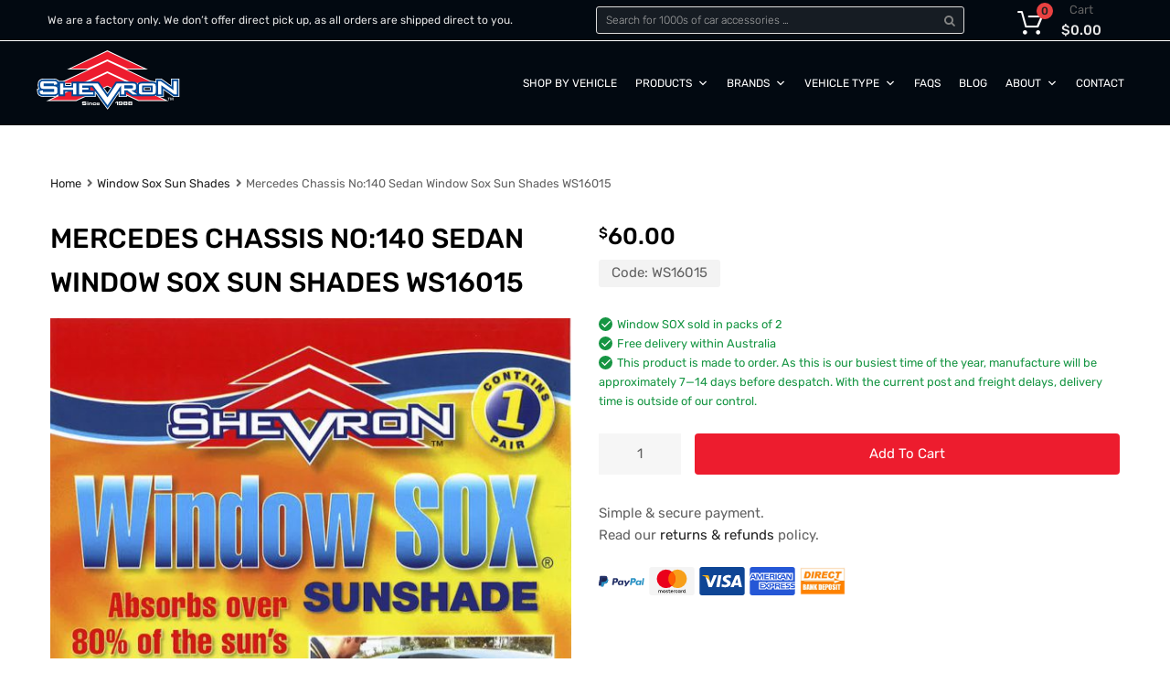

--- FILE ---
content_type: text/html; charset=UTF-8
request_url: https://www.shevron.com.au/product/mercedes-chassis-no140-sedan-window-sox-sun-shades-ws16015/
body_size: 64817
content:
<!DOCTYPE html>
<html lang="en-US">
	<head><meta charset="UTF-8"><script>if(navigator.userAgent.match(/MSIE|Internet Explorer/i)||navigator.userAgent.match(/Trident\/7\..*?rv:11/i)){var href=document.location.href;if(!href.match(/[?&]nowprocket/)){if(href.indexOf("?")==-1){if(href.indexOf("#")==-1){document.location.href=href+"?nowprocket=1"}else{document.location.href=href.replace("#","?nowprocket=1#")}}else{if(href.indexOf("#")==-1){document.location.href=href+"&nowprocket=1"}else{document.location.href=href.replace("#","&nowprocket=1#")}}}}</script><script>(()=>{class RocketLazyLoadScripts{constructor(){this.v="2.0.4",this.userEvents=["keydown","keyup","mousedown","mouseup","mousemove","mouseover","mouseout","touchmove","touchstart","touchend","touchcancel","wheel","click","dblclick","input"],this.attributeEvents=["onblur","onclick","oncontextmenu","ondblclick","onfocus","onmousedown","onmouseenter","onmouseleave","onmousemove","onmouseout","onmouseover","onmouseup","onmousewheel","onscroll","onsubmit"]}async t(){this.i(),this.o(),/iP(ad|hone)/.test(navigator.userAgent)&&this.h(),this.u(),this.l(this),this.m(),this.k(this),this.p(this),this._(),await Promise.all([this.R(),this.L()]),this.lastBreath=Date.now(),this.S(this),this.P(),this.D(),this.O(),this.M(),await this.C(this.delayedScripts.normal),await this.C(this.delayedScripts.defer),await this.C(this.delayedScripts.async),await this.T(),await this.F(),await this.j(),await this.A(),window.dispatchEvent(new Event("rocket-allScriptsLoaded")),this.everythingLoaded=!0,this.lastTouchEnd&&await new Promise(t=>setTimeout(t,500-Date.now()+this.lastTouchEnd)),this.I(),this.H(),this.U(),this.W()}i(){this.CSPIssue=sessionStorage.getItem("rocketCSPIssue"),document.addEventListener("securitypolicyviolation",t=>{this.CSPIssue||"script-src-elem"!==t.violatedDirective||"data"!==t.blockedURI||(this.CSPIssue=!0,sessionStorage.setItem("rocketCSPIssue",!0))},{isRocket:!0})}o(){window.addEventListener("pageshow",t=>{this.persisted=t.persisted,this.realWindowLoadedFired=!0},{isRocket:!0}),window.addEventListener("pagehide",()=>{this.onFirstUserAction=null},{isRocket:!0})}h(){let t;function e(e){t=e}window.addEventListener("touchstart",e,{isRocket:!0}),window.addEventListener("touchend",function i(o){o.changedTouches[0]&&t.changedTouches[0]&&Math.abs(o.changedTouches[0].pageX-t.changedTouches[0].pageX)<10&&Math.abs(o.changedTouches[0].pageY-t.changedTouches[0].pageY)<10&&o.timeStamp-t.timeStamp<200&&(window.removeEventListener("touchstart",e,{isRocket:!0}),window.removeEventListener("touchend",i,{isRocket:!0}),"INPUT"===o.target.tagName&&"text"===o.target.type||(o.target.dispatchEvent(new TouchEvent("touchend",{target:o.target,bubbles:!0})),o.target.dispatchEvent(new MouseEvent("mouseover",{target:o.target,bubbles:!0})),o.target.dispatchEvent(new PointerEvent("click",{target:o.target,bubbles:!0,cancelable:!0,detail:1,clientX:o.changedTouches[0].clientX,clientY:o.changedTouches[0].clientY})),event.preventDefault()))},{isRocket:!0})}q(t){this.userActionTriggered||("mousemove"!==t.type||this.firstMousemoveIgnored?"keyup"===t.type||"mouseover"===t.type||"mouseout"===t.type||(this.userActionTriggered=!0,this.onFirstUserAction&&this.onFirstUserAction()):this.firstMousemoveIgnored=!0),"click"===t.type&&t.preventDefault(),t.stopPropagation(),t.stopImmediatePropagation(),"touchstart"===this.lastEvent&&"touchend"===t.type&&(this.lastTouchEnd=Date.now()),"click"===t.type&&(this.lastTouchEnd=0),this.lastEvent=t.type,t.composedPath&&t.composedPath()[0].getRootNode()instanceof ShadowRoot&&(t.rocketTarget=t.composedPath()[0]),this.savedUserEvents.push(t)}u(){this.savedUserEvents=[],this.userEventHandler=this.q.bind(this),this.userEvents.forEach(t=>window.addEventListener(t,this.userEventHandler,{passive:!1,isRocket:!0})),document.addEventListener("visibilitychange",this.userEventHandler,{isRocket:!0})}U(){this.userEvents.forEach(t=>window.removeEventListener(t,this.userEventHandler,{passive:!1,isRocket:!0})),document.removeEventListener("visibilitychange",this.userEventHandler,{isRocket:!0}),this.savedUserEvents.forEach(t=>{(t.rocketTarget||t.target).dispatchEvent(new window[t.constructor.name](t.type,t))})}m(){const t="return false",e=Array.from(this.attributeEvents,t=>"data-rocket-"+t),i="["+this.attributeEvents.join("],[")+"]",o="[data-rocket-"+this.attributeEvents.join("],[data-rocket-")+"]",s=(e,i,o)=>{o&&o!==t&&(e.setAttribute("data-rocket-"+i,o),e["rocket"+i]=new Function("event",o),e.setAttribute(i,t))};new MutationObserver(t=>{for(const n of t)"attributes"===n.type&&(n.attributeName.startsWith("data-rocket-")||this.everythingLoaded?n.attributeName.startsWith("data-rocket-")&&this.everythingLoaded&&this.N(n.target,n.attributeName.substring(12)):s(n.target,n.attributeName,n.target.getAttribute(n.attributeName))),"childList"===n.type&&n.addedNodes.forEach(t=>{if(t.nodeType===Node.ELEMENT_NODE)if(this.everythingLoaded)for(const i of[t,...t.querySelectorAll(o)])for(const t of i.getAttributeNames())e.includes(t)&&this.N(i,t.substring(12));else for(const e of[t,...t.querySelectorAll(i)])for(const t of e.getAttributeNames())this.attributeEvents.includes(t)&&s(e,t,e.getAttribute(t))})}).observe(document,{subtree:!0,childList:!0,attributeFilter:[...this.attributeEvents,...e]})}I(){this.attributeEvents.forEach(t=>{document.querySelectorAll("[data-rocket-"+t+"]").forEach(e=>{this.N(e,t)})})}N(t,e){const i=t.getAttribute("data-rocket-"+e);i&&(t.setAttribute(e,i),t.removeAttribute("data-rocket-"+e))}k(t){Object.defineProperty(HTMLElement.prototype,"onclick",{get(){return this.rocketonclick||null},set(e){this.rocketonclick=e,this.setAttribute(t.everythingLoaded?"onclick":"data-rocket-onclick","this.rocketonclick(event)")}})}S(t){function e(e,i){let o=e[i];e[i]=null,Object.defineProperty(e,i,{get:()=>o,set(s){t.everythingLoaded?o=s:e["rocket"+i]=o=s}})}e(document,"onreadystatechange"),e(window,"onload"),e(window,"onpageshow");try{Object.defineProperty(document,"readyState",{get:()=>t.rocketReadyState,set(e){t.rocketReadyState=e},configurable:!0}),document.readyState="loading"}catch(t){console.log("WPRocket DJE readyState conflict, bypassing")}}l(t){this.originalAddEventListener=EventTarget.prototype.addEventListener,this.originalRemoveEventListener=EventTarget.prototype.removeEventListener,this.savedEventListeners=[],EventTarget.prototype.addEventListener=function(e,i,o){o&&o.isRocket||!t.B(e,this)&&!t.userEvents.includes(e)||t.B(e,this)&&!t.userActionTriggered||e.startsWith("rocket-")||t.everythingLoaded?t.originalAddEventListener.call(this,e,i,o):(t.savedEventListeners.push({target:this,remove:!1,type:e,func:i,options:o}),"mouseenter"!==e&&"mouseleave"!==e||t.originalAddEventListener.call(this,e,t.savedUserEvents.push,o))},EventTarget.prototype.removeEventListener=function(e,i,o){o&&o.isRocket||!t.B(e,this)&&!t.userEvents.includes(e)||t.B(e,this)&&!t.userActionTriggered||e.startsWith("rocket-")||t.everythingLoaded?t.originalRemoveEventListener.call(this,e,i,o):t.savedEventListeners.push({target:this,remove:!0,type:e,func:i,options:o})}}J(t,e){this.savedEventListeners=this.savedEventListeners.filter(i=>{let o=i.type,s=i.target||window;return e!==o||t!==s||(this.B(o,s)&&(i.type="rocket-"+o),this.$(i),!1)})}H(){EventTarget.prototype.addEventListener=this.originalAddEventListener,EventTarget.prototype.removeEventListener=this.originalRemoveEventListener,this.savedEventListeners.forEach(t=>this.$(t))}$(t){t.remove?this.originalRemoveEventListener.call(t.target,t.type,t.func,t.options):this.originalAddEventListener.call(t.target,t.type,t.func,t.options)}p(t){let e;function i(e){return t.everythingLoaded?e:e.split(" ").map(t=>"load"===t||t.startsWith("load.")?"rocket-jquery-load":t).join(" ")}function o(o){function s(e){const s=o.fn[e];o.fn[e]=o.fn.init.prototype[e]=function(){return this[0]===window&&t.userActionTriggered&&("string"==typeof arguments[0]||arguments[0]instanceof String?arguments[0]=i(arguments[0]):"object"==typeof arguments[0]&&Object.keys(arguments[0]).forEach(t=>{const e=arguments[0][t];delete arguments[0][t],arguments[0][i(t)]=e})),s.apply(this,arguments),this}}if(o&&o.fn&&!t.allJQueries.includes(o)){const e={DOMContentLoaded:[],"rocket-DOMContentLoaded":[]};for(const t in e)document.addEventListener(t,()=>{e[t].forEach(t=>t())},{isRocket:!0});o.fn.ready=o.fn.init.prototype.ready=function(i){function s(){parseInt(o.fn.jquery)>2?setTimeout(()=>i.bind(document)(o)):i.bind(document)(o)}return"function"==typeof i&&(t.realDomReadyFired?!t.userActionTriggered||t.fauxDomReadyFired?s():e["rocket-DOMContentLoaded"].push(s):e.DOMContentLoaded.push(s)),o([])},s("on"),s("one"),s("off"),t.allJQueries.push(o)}e=o}t.allJQueries=[],o(window.jQuery),Object.defineProperty(window,"jQuery",{get:()=>e,set(t){o(t)}})}P(){const t=new Map;document.write=document.writeln=function(e){const i=document.currentScript,o=document.createRange(),s=i.parentElement;let n=t.get(i);void 0===n&&(n=i.nextSibling,t.set(i,n));const c=document.createDocumentFragment();o.setStart(c,0),c.appendChild(o.createContextualFragment(e)),s.insertBefore(c,n)}}async R(){return new Promise(t=>{this.userActionTriggered?t():this.onFirstUserAction=t})}async L(){return new Promise(t=>{document.addEventListener("DOMContentLoaded",()=>{this.realDomReadyFired=!0,t()},{isRocket:!0})})}async j(){return this.realWindowLoadedFired?Promise.resolve():new Promise(t=>{window.addEventListener("load",t,{isRocket:!0})})}M(){this.pendingScripts=[];this.scriptsMutationObserver=new MutationObserver(t=>{for(const e of t)e.addedNodes.forEach(t=>{"SCRIPT"!==t.tagName||t.noModule||t.isWPRocket||this.pendingScripts.push({script:t,promise:new Promise(e=>{const i=()=>{const i=this.pendingScripts.findIndex(e=>e.script===t);i>=0&&this.pendingScripts.splice(i,1),e()};t.addEventListener("load",i,{isRocket:!0}),t.addEventListener("error",i,{isRocket:!0}),setTimeout(i,1e3)})})})}),this.scriptsMutationObserver.observe(document,{childList:!0,subtree:!0})}async F(){await this.X(),this.pendingScripts.length?(await this.pendingScripts[0].promise,await this.F()):this.scriptsMutationObserver.disconnect()}D(){this.delayedScripts={normal:[],async:[],defer:[]},document.querySelectorAll("script[type$=rocketlazyloadscript]").forEach(t=>{t.hasAttribute("data-rocket-src")?t.hasAttribute("async")&&!1!==t.async?this.delayedScripts.async.push(t):t.hasAttribute("defer")&&!1!==t.defer||"module"===t.getAttribute("data-rocket-type")?this.delayedScripts.defer.push(t):this.delayedScripts.normal.push(t):this.delayedScripts.normal.push(t)})}async _(){await this.L();let t=[];document.querySelectorAll("script[type$=rocketlazyloadscript][data-rocket-src]").forEach(e=>{let i=e.getAttribute("data-rocket-src");if(i&&!i.startsWith("data:")){i.startsWith("//")&&(i=location.protocol+i);try{const o=new URL(i).origin;o!==location.origin&&t.push({src:o,crossOrigin:e.crossOrigin||"module"===e.getAttribute("data-rocket-type")})}catch(t){}}}),t=[...new Map(t.map(t=>[JSON.stringify(t),t])).values()],this.Y(t,"preconnect")}async G(t){if(await this.K(),!0!==t.noModule||!("noModule"in HTMLScriptElement.prototype))return new Promise(e=>{let i;function o(){(i||t).setAttribute("data-rocket-status","executed"),e()}try{if(navigator.userAgent.includes("Firefox/")||""===navigator.vendor||this.CSPIssue)i=document.createElement("script"),[...t.attributes].forEach(t=>{let e=t.nodeName;"type"!==e&&("data-rocket-type"===e&&(e="type"),"data-rocket-src"===e&&(e="src"),i.setAttribute(e,t.nodeValue))}),t.text&&(i.text=t.text),t.nonce&&(i.nonce=t.nonce),i.hasAttribute("src")?(i.addEventListener("load",o,{isRocket:!0}),i.addEventListener("error",()=>{i.setAttribute("data-rocket-status","failed-network"),e()},{isRocket:!0}),setTimeout(()=>{i.isConnected||e()},1)):(i.text=t.text,o()),i.isWPRocket=!0,t.parentNode.replaceChild(i,t);else{const i=t.getAttribute("data-rocket-type"),s=t.getAttribute("data-rocket-src");i?(t.type=i,t.removeAttribute("data-rocket-type")):t.removeAttribute("type"),t.addEventListener("load",o,{isRocket:!0}),t.addEventListener("error",i=>{this.CSPIssue&&i.target.src.startsWith("data:")?(console.log("WPRocket: CSP fallback activated"),t.removeAttribute("src"),this.G(t).then(e)):(t.setAttribute("data-rocket-status","failed-network"),e())},{isRocket:!0}),s?(t.fetchPriority="high",t.removeAttribute("data-rocket-src"),t.src=s):t.src="data:text/javascript;base64,"+window.btoa(unescape(encodeURIComponent(t.text)))}}catch(i){t.setAttribute("data-rocket-status","failed-transform"),e()}});t.setAttribute("data-rocket-status","skipped")}async C(t){const e=t.shift();return e?(e.isConnected&&await this.G(e),this.C(t)):Promise.resolve()}O(){this.Y([...this.delayedScripts.normal,...this.delayedScripts.defer,...this.delayedScripts.async],"preload")}Y(t,e){this.trash=this.trash||[];let i=!0;var o=document.createDocumentFragment();t.forEach(t=>{const s=t.getAttribute&&t.getAttribute("data-rocket-src")||t.src;if(s&&!s.startsWith("data:")){const n=document.createElement("link");n.href=s,n.rel=e,"preconnect"!==e&&(n.as="script",n.fetchPriority=i?"high":"low"),t.getAttribute&&"module"===t.getAttribute("data-rocket-type")&&(n.crossOrigin=!0),t.crossOrigin&&(n.crossOrigin=t.crossOrigin),t.integrity&&(n.integrity=t.integrity),t.nonce&&(n.nonce=t.nonce),o.appendChild(n),this.trash.push(n),i=!1}}),document.head.appendChild(o)}W(){this.trash.forEach(t=>t.remove())}async T(){try{document.readyState="interactive"}catch(t){}this.fauxDomReadyFired=!0;try{await this.K(),this.J(document,"readystatechange"),document.dispatchEvent(new Event("rocket-readystatechange")),await this.K(),document.rocketonreadystatechange&&document.rocketonreadystatechange(),await this.K(),this.J(document,"DOMContentLoaded"),document.dispatchEvent(new Event("rocket-DOMContentLoaded")),await this.K(),this.J(window,"DOMContentLoaded"),window.dispatchEvent(new Event("rocket-DOMContentLoaded"))}catch(t){console.error(t)}}async A(){try{document.readyState="complete"}catch(t){}try{await this.K(),this.J(document,"readystatechange"),document.dispatchEvent(new Event("rocket-readystatechange")),await this.K(),document.rocketonreadystatechange&&document.rocketonreadystatechange(),await this.K(),this.J(window,"load"),window.dispatchEvent(new Event("rocket-load")),await this.K(),window.rocketonload&&window.rocketonload(),await this.K(),this.allJQueries.forEach(t=>t(window).trigger("rocket-jquery-load")),await this.K(),this.J(window,"pageshow");const t=new Event("rocket-pageshow");t.persisted=this.persisted,window.dispatchEvent(t),await this.K(),window.rocketonpageshow&&window.rocketonpageshow({persisted:this.persisted})}catch(t){console.error(t)}}async K(){Date.now()-this.lastBreath>45&&(await this.X(),this.lastBreath=Date.now())}async X(){return document.hidden?new Promise(t=>setTimeout(t)):new Promise(t=>requestAnimationFrame(t))}B(t,e){return e===document&&"readystatechange"===t||(e===document&&"DOMContentLoaded"===t||(e===window&&"DOMContentLoaded"===t||(e===window&&"load"===t||e===window&&"pageshow"===t)))}static run(){(new RocketLazyLoadScripts).t()}}RocketLazyLoadScripts.run()})();</script>
		
		<meta name="viewport" content="width=device-width, initial-scale=1">
		<link rel="profile" href="https://gmpg.org/xfn/11">
				<link rel="pingback" href="https://www.shevron.com.au/xmlrpc.php">
				<title>Buy Mercedes Chassis No:140 Sedan Window Sox Sun Shades WS16015  | Shevron</title>
<link data-rocket-preload as="style" data-wpr-hosted-gf-parameters="family=Rubik%3A100%2C100italic%2C300%2C300italic%2C400%2C400italic%2C500%2C500italic%2C700%2C700italic%2C900%2C900italic&subset=latin%2Clatin-ext&display=swap" href="https://www.shevron.com.au/wp-content/cache/fonts/1/google-fonts/css/7/b/7/d3beeb1e069bb982f5fbdd7e116bf.css" rel="preload">
<link data-wpr-hosted-gf-parameters="family=Rubik%3A100%2C100italic%2C300%2C300italic%2C400%2C400italic%2C500%2C500italic%2C700%2C700italic%2C900%2C900italic&subset=latin%2Clatin-ext&display=swap" href="https://www.shevron.com.au/wp-content/cache/fonts/1/google-fonts/css/7/b/7/d3beeb1e069bb982f5fbdd7e116bf.css" media="print" onload="this.media=&#039;all&#039;" rel="stylesheet">
<noscript data-wpr-hosted-gf-parameters=""><link rel="stylesheet" href="https://fonts.googleapis.com/css?family=Rubik%3A100%2C100italic%2C300%2C300italic%2C400%2C400italic%2C500%2C500italic%2C700%2C700italic%2C900%2C900italic&#038;subset=latin%2Clatin-ext&#038;display=swap"></noscript>
<meta property="product:price:amount" content="60">
<meta property="product:price:currency" content="AUD">
<meta name="dc.title" content="Buy Mercedes Chassis No:140 Sedan Window Sox Sun Shades WS16015  | Shevron">
<meta name="dc.description" content="Buy Mercedes Chassis No:140 Sedan Window Sox Sun Shades WS16015. Simple &amp; secure payment, plus FREE delivery within Australia.">
<meta name="dc.relation" content="https://www.shevron.com.au/product/mercedes-chassis-no140-sedan-window-sox-sun-shades-ws16015/">
<meta name="dc.source" content="https://www.shevron.com.au/">
<meta name="dc.language" content="en_US">
<meta name="description" content="Buy Mercedes Chassis No:140 Sedan Window Sox Sun Shades WS16015. Simple &amp; secure payment, plus FREE delivery within Australia.">
<meta name="robots" content="index, follow, max-snippet:-1, max-image-preview:large, max-video-preview:-1">
<link rel="canonical" href="https://www.shevron.com.au/product/mercedes-chassis-no140-sedan-window-sox-sun-shades-ws16015/">
<meta property="og:url" content="https://www.shevron.com.au/product/mercedes-chassis-no140-sedan-window-sox-sun-shades-ws16015/">
<meta property="og:locale" content="en_US">
<meta property="og:type" content="product">
<meta property="og:title" content="Buy Mercedes Chassis No:140 Sedan Window Sox Sun Shades WS16015  | Shevron">
<meta property="og:description" content="Buy Mercedes Chassis No:140 Sedan Window Sox Sun Shades WS16015. Simple &amp; secure payment, plus FREE delivery within Australia.">
<meta property="og:image" content="https://www.shevron.com.au/wp-content/uploads/2017/11/windowsox-8.jpg">
<meta property="og:image:secure_url" content="https://www.shevron.com.au/wp-content/uploads/2017/11/windowsox-8.jpg">
<meta property="og:image:width" content="1200">
<meta property="og:image:height" content="1673">
<meta property="og:image:alt" content="Ford Falcon Sedan Window Sox Sun Shades WS16230">
<meta property="fb:pages" content="">
<meta property="fb:admins" content="">
<meta property="fb:app_id" content="">
<meta name="twitter:card" content="summary">
<meta name="twitter:title" content="Buy Mercedes Chassis No:140 Sedan Window Sox Sun Shades WS16015  | Shevron">
<meta name="twitter:description" content="Buy Mercedes Chassis No:140 Sedan Window Sox Sun Shades WS16015. Simple &amp; secure payment, plus FREE delivery within Australia.">
<meta name="twitter:image" content="https://www.shevron.com.au/wp-content/uploads/2017/11/windowsox-8.jpg">
<link rel='dns-prefetch' href='//fonts.googleapis.com' />
<link href='https://fonts.gstatic.com' crossorigin rel='preconnect' />
<link rel="alternate" type="application/rss+xml" title=" &raquo; Feed" href="https://www.shevron.com.au/feed/" />
<link rel="alternate" type="application/rss+xml" title=" &raquo; Comments Feed" href="https://www.shevron.com.au/comments/feed/" />
<link rel="alternate" type="application/rss+xml" title=" &raquo; Mercedes Chassis No:140 Sedan Window Sox Sun Shades WS16015 Comments Feed" href="https://www.shevron.com.au/product/mercedes-chassis-no140-sedan-window-sox-sun-shades-ws16015/feed/" />
<link rel="alternate" title="oEmbed (JSON)" type="application/json+oembed" href="https://www.shevron.com.au/wp-json/oembed/1.0/embed?url=https%3A%2F%2Fwww.shevron.com.au%2Fproduct%2Fmercedes-chassis-no140-sedan-window-sox-sun-shades-ws16015%2F" />
<link rel="alternate" title="oEmbed (XML)" type="text/xml+oembed" href="https://www.shevron.com.au/wp-json/oembed/1.0/embed?url=https%3A%2F%2Fwww.shevron.com.au%2Fproduct%2Fmercedes-chassis-no140-sedan-window-sox-sun-shades-ws16015%2F&#038;format=xml" />
		<meta property="og:image" content="https://www.shevron.com.au/wp-content/uploads/2020/04/product-noimage.png" />
	<style id='wp-img-auto-sizes-contain-inline-css' type='text/css'>
img:is([sizes=auto i],[sizes^="auto," i]){contain-intrinsic-size:3000px 1500px}
/*# sourceURL=wp-img-auto-sizes-contain-inline-css */
</style>
<style id='wp-emoji-styles-inline-css' type='text/css'>

	img.wp-smiley, img.emoji {
		display: inline !important;
		border: none !important;
		box-shadow: none !important;
		height: 1em !important;
		width: 1em !important;
		margin: 0 0.07em !important;
		vertical-align: -0.1em !important;
		background: none !important;
		padding: 0 !important;
	}
/*# sourceURL=wp-emoji-styles-inline-css */
</style>
<link rel='stylesheet' id='wp-block-library-css' href='https://www.shevron.com.au/wp-includes/css/dist/block-library/style.min.css?ver=d38a1f87d31b2e46d4856b68266ddd98' type='text/css' media='all' />
<style id='classic-theme-styles-inline-css' type='text/css'>
/*! This file is auto-generated */
.wp-block-button__link{color:#fff;background-color:#32373c;border-radius:9999px;box-shadow:none;text-decoration:none;padding:calc(.667em + 2px) calc(1.333em + 2px);font-size:1.125em}.wp-block-file__button{background:#32373c;color:#fff;text-decoration:none}
/*# sourceURL=/wp-includes/css/classic-themes.min.css */
</style>
<style id='wpseopress-local-business-style-inline-css' type='text/css'>
span.wp-block-wpseopress-local-business-field{margin-right:8px}

/*# sourceURL=https://www.shevron.com.au/wp-content/plugins/wp-seopress-pro/public/editor/blocks/local-business/style-index.css */
</style>
<style id='wpseopress-table-of-contents-style-inline-css' type='text/css'>
.wp-block-wpseopress-table-of-contents li.active>a{font-weight:bold}

/*# sourceURL=https://www.shevron.com.au/wp-content/plugins/wp-seopress-pro/public/editor/blocks/table-of-contents/style-index.css */
</style>
<link data-minify="1" rel='stylesheet' id='hashabr-block-style-css' href='https://www.shevron.com.au/wp-content/cache/min/1/wp-content/plugins/hashbar-wp-notification-bar/assets/css/block-style-index.css?ver=1768892845' type='text/css' media='all' />
<link data-minify="1" rel='stylesheet' id='hashbar-frontend-css' href='https://www.shevron.com.au/wp-content/cache/min/1/wp-content/plugins/hashbar-wp-notification-bar/assets/css/frontend.css?ver=1768892845' type='text/css' media='all' />
<style id='global-styles-inline-css' type='text/css'>
:root{--wp--preset--aspect-ratio--square: 1;--wp--preset--aspect-ratio--4-3: 4/3;--wp--preset--aspect-ratio--3-4: 3/4;--wp--preset--aspect-ratio--3-2: 3/2;--wp--preset--aspect-ratio--2-3: 2/3;--wp--preset--aspect-ratio--16-9: 16/9;--wp--preset--aspect-ratio--9-16: 9/16;--wp--preset--color--black: #000000;--wp--preset--color--cyan-bluish-gray: #abb8c3;--wp--preset--color--white: #ffffff;--wp--preset--color--pale-pink: #f78da7;--wp--preset--color--vivid-red: #cf2e2e;--wp--preset--color--luminous-vivid-orange: #ff6900;--wp--preset--color--luminous-vivid-amber: #fcb900;--wp--preset--color--light-green-cyan: #7bdcb5;--wp--preset--color--vivid-green-cyan: #00d084;--wp--preset--color--pale-cyan-blue: #8ed1fc;--wp--preset--color--vivid-cyan-blue: #0693e3;--wp--preset--color--vivid-purple: #9b51e0;--wp--preset--gradient--vivid-cyan-blue-to-vivid-purple: linear-gradient(135deg,rgb(6,147,227) 0%,rgb(155,81,224) 100%);--wp--preset--gradient--light-green-cyan-to-vivid-green-cyan: linear-gradient(135deg,rgb(122,220,180) 0%,rgb(0,208,130) 100%);--wp--preset--gradient--luminous-vivid-amber-to-luminous-vivid-orange: linear-gradient(135deg,rgb(252,185,0) 0%,rgb(255,105,0) 100%);--wp--preset--gradient--luminous-vivid-orange-to-vivid-red: linear-gradient(135deg,rgb(255,105,0) 0%,rgb(207,46,46) 100%);--wp--preset--gradient--very-light-gray-to-cyan-bluish-gray: linear-gradient(135deg,rgb(238,238,238) 0%,rgb(169,184,195) 100%);--wp--preset--gradient--cool-to-warm-spectrum: linear-gradient(135deg,rgb(74,234,220) 0%,rgb(151,120,209) 20%,rgb(207,42,186) 40%,rgb(238,44,130) 60%,rgb(251,105,98) 80%,rgb(254,248,76) 100%);--wp--preset--gradient--blush-light-purple: linear-gradient(135deg,rgb(255,206,236) 0%,rgb(152,150,240) 100%);--wp--preset--gradient--blush-bordeaux: linear-gradient(135deg,rgb(254,205,165) 0%,rgb(254,45,45) 50%,rgb(107,0,62) 100%);--wp--preset--gradient--luminous-dusk: linear-gradient(135deg,rgb(255,203,112) 0%,rgb(199,81,192) 50%,rgb(65,88,208) 100%);--wp--preset--gradient--pale-ocean: linear-gradient(135deg,rgb(255,245,203) 0%,rgb(182,227,212) 50%,rgb(51,167,181) 100%);--wp--preset--gradient--electric-grass: linear-gradient(135deg,rgb(202,248,128) 0%,rgb(113,206,126) 100%);--wp--preset--gradient--midnight: linear-gradient(135deg,rgb(2,3,129) 0%,rgb(40,116,252) 100%);--wp--preset--font-size--small: 13px;--wp--preset--font-size--medium: 20px;--wp--preset--font-size--large: 36px;--wp--preset--font-size--x-large: 42px;--wp--preset--spacing--20: 0.44rem;--wp--preset--spacing--30: 0.67rem;--wp--preset--spacing--40: 1rem;--wp--preset--spacing--50: 1.5rem;--wp--preset--spacing--60: 2.25rem;--wp--preset--spacing--70: 3.38rem;--wp--preset--spacing--80: 5.06rem;--wp--preset--shadow--natural: 6px 6px 9px rgba(0, 0, 0, 0.2);--wp--preset--shadow--deep: 12px 12px 50px rgba(0, 0, 0, 0.4);--wp--preset--shadow--sharp: 6px 6px 0px rgba(0, 0, 0, 0.2);--wp--preset--shadow--outlined: 6px 6px 0px -3px rgb(255, 255, 255), 6px 6px rgb(0, 0, 0);--wp--preset--shadow--crisp: 6px 6px 0px rgb(0, 0, 0);}:where(.is-layout-flex){gap: 0.5em;}:where(.is-layout-grid){gap: 0.5em;}body .is-layout-flex{display: flex;}.is-layout-flex{flex-wrap: wrap;align-items: center;}.is-layout-flex > :is(*, div){margin: 0;}body .is-layout-grid{display: grid;}.is-layout-grid > :is(*, div){margin: 0;}:where(.wp-block-columns.is-layout-flex){gap: 2em;}:where(.wp-block-columns.is-layout-grid){gap: 2em;}:where(.wp-block-post-template.is-layout-flex){gap: 1.25em;}:where(.wp-block-post-template.is-layout-grid){gap: 1.25em;}.has-black-color{color: var(--wp--preset--color--black) !important;}.has-cyan-bluish-gray-color{color: var(--wp--preset--color--cyan-bluish-gray) !important;}.has-white-color{color: var(--wp--preset--color--white) !important;}.has-pale-pink-color{color: var(--wp--preset--color--pale-pink) !important;}.has-vivid-red-color{color: var(--wp--preset--color--vivid-red) !important;}.has-luminous-vivid-orange-color{color: var(--wp--preset--color--luminous-vivid-orange) !important;}.has-luminous-vivid-amber-color{color: var(--wp--preset--color--luminous-vivid-amber) !important;}.has-light-green-cyan-color{color: var(--wp--preset--color--light-green-cyan) !important;}.has-vivid-green-cyan-color{color: var(--wp--preset--color--vivid-green-cyan) !important;}.has-pale-cyan-blue-color{color: var(--wp--preset--color--pale-cyan-blue) !important;}.has-vivid-cyan-blue-color{color: var(--wp--preset--color--vivid-cyan-blue) !important;}.has-vivid-purple-color{color: var(--wp--preset--color--vivid-purple) !important;}.has-black-background-color{background-color: var(--wp--preset--color--black) !important;}.has-cyan-bluish-gray-background-color{background-color: var(--wp--preset--color--cyan-bluish-gray) !important;}.has-white-background-color{background-color: var(--wp--preset--color--white) !important;}.has-pale-pink-background-color{background-color: var(--wp--preset--color--pale-pink) !important;}.has-vivid-red-background-color{background-color: var(--wp--preset--color--vivid-red) !important;}.has-luminous-vivid-orange-background-color{background-color: var(--wp--preset--color--luminous-vivid-orange) !important;}.has-luminous-vivid-amber-background-color{background-color: var(--wp--preset--color--luminous-vivid-amber) !important;}.has-light-green-cyan-background-color{background-color: var(--wp--preset--color--light-green-cyan) !important;}.has-vivid-green-cyan-background-color{background-color: var(--wp--preset--color--vivid-green-cyan) !important;}.has-pale-cyan-blue-background-color{background-color: var(--wp--preset--color--pale-cyan-blue) !important;}.has-vivid-cyan-blue-background-color{background-color: var(--wp--preset--color--vivid-cyan-blue) !important;}.has-vivid-purple-background-color{background-color: var(--wp--preset--color--vivid-purple) !important;}.has-black-border-color{border-color: var(--wp--preset--color--black) !important;}.has-cyan-bluish-gray-border-color{border-color: var(--wp--preset--color--cyan-bluish-gray) !important;}.has-white-border-color{border-color: var(--wp--preset--color--white) !important;}.has-pale-pink-border-color{border-color: var(--wp--preset--color--pale-pink) !important;}.has-vivid-red-border-color{border-color: var(--wp--preset--color--vivid-red) !important;}.has-luminous-vivid-orange-border-color{border-color: var(--wp--preset--color--luminous-vivid-orange) !important;}.has-luminous-vivid-amber-border-color{border-color: var(--wp--preset--color--luminous-vivid-amber) !important;}.has-light-green-cyan-border-color{border-color: var(--wp--preset--color--light-green-cyan) !important;}.has-vivid-green-cyan-border-color{border-color: var(--wp--preset--color--vivid-green-cyan) !important;}.has-pale-cyan-blue-border-color{border-color: var(--wp--preset--color--pale-cyan-blue) !important;}.has-vivid-cyan-blue-border-color{border-color: var(--wp--preset--color--vivid-cyan-blue) !important;}.has-vivid-purple-border-color{border-color: var(--wp--preset--color--vivid-purple) !important;}.has-vivid-cyan-blue-to-vivid-purple-gradient-background{background: var(--wp--preset--gradient--vivid-cyan-blue-to-vivid-purple) !important;}.has-light-green-cyan-to-vivid-green-cyan-gradient-background{background: var(--wp--preset--gradient--light-green-cyan-to-vivid-green-cyan) !important;}.has-luminous-vivid-amber-to-luminous-vivid-orange-gradient-background{background: var(--wp--preset--gradient--luminous-vivid-amber-to-luminous-vivid-orange) !important;}.has-luminous-vivid-orange-to-vivid-red-gradient-background{background: var(--wp--preset--gradient--luminous-vivid-orange-to-vivid-red) !important;}.has-very-light-gray-to-cyan-bluish-gray-gradient-background{background: var(--wp--preset--gradient--very-light-gray-to-cyan-bluish-gray) !important;}.has-cool-to-warm-spectrum-gradient-background{background: var(--wp--preset--gradient--cool-to-warm-spectrum) !important;}.has-blush-light-purple-gradient-background{background: var(--wp--preset--gradient--blush-light-purple) !important;}.has-blush-bordeaux-gradient-background{background: var(--wp--preset--gradient--blush-bordeaux) !important;}.has-luminous-dusk-gradient-background{background: var(--wp--preset--gradient--luminous-dusk) !important;}.has-pale-ocean-gradient-background{background: var(--wp--preset--gradient--pale-ocean) !important;}.has-electric-grass-gradient-background{background: var(--wp--preset--gradient--electric-grass) !important;}.has-midnight-gradient-background{background: var(--wp--preset--gradient--midnight) !important;}.has-small-font-size{font-size: var(--wp--preset--font-size--small) !important;}.has-medium-font-size{font-size: var(--wp--preset--font-size--medium) !important;}.has-large-font-size{font-size: var(--wp--preset--font-size--large) !important;}.has-x-large-font-size{font-size: var(--wp--preset--font-size--x-large) !important;}
:where(.wp-block-post-template.is-layout-flex){gap: 1.25em;}:where(.wp-block-post-template.is-layout-grid){gap: 1.25em;}
:where(.wp-block-term-template.is-layout-flex){gap: 1.25em;}:where(.wp-block-term-template.is-layout-grid){gap: 1.25em;}
:where(.wp-block-columns.is-layout-flex){gap: 2em;}:where(.wp-block-columns.is-layout-grid){gap: 2em;}
:root :where(.wp-block-pullquote){font-size: 1.5em;line-height: 1.6;}
/*# sourceURL=global-styles-inline-css */
</style>
<link data-minify="1" rel='stylesheet' id='cookie-law-info-css' href='https://www.shevron.com.au/wp-content/cache/min/1/wp-content/plugins/cookie-law-info/legacy/public/css/cookie-law-info-public.css?ver=1768892845' type='text/css' media='all' />
<link data-minify="1" rel='stylesheet' id='cookie-law-info-gdpr-css' href='https://www.shevron.com.au/wp-content/cache/min/1/wp-content/plugins/cookie-law-info/legacy/public/css/cookie-law-info-gdpr.css?ver=1768892845' type='text/css' media='all' />
<link data-minify="1" rel='stylesheet' id='tz-public-styles-css' href='https://www.shevron.com.au/wp-content/cache/min/1/wp-content/plugins/tz-feature-pack/public/css/tz-feature-pack-public.css?ver=1768892845' type='text/css' media='all' />
<link data-minify="1" rel='stylesheet' id='tz-widget-styles-css' href='https://www.shevron.com.au/wp-content/cache/min/1/wp-content/plugins/tz-feature-pack/public/css/frontend-widget-styles.css?ver=1768892845' type='text/css' media='all' />
<link data-minify="1" rel='stylesheet' id='tz-elementor-styles-css' href='https://www.shevron.com.au/wp-content/cache/min/1/wp-content/plugins/tz-feature-pack/public/css/elementor-widgets-styles.css?ver=1768892845' type='text/css' media='all' />
<link data-minify="1" rel='stylesheet' id='woocommerce-smallscreen-css' href='https://www.shevron.com.au/wp-content/cache/min/1/wp-content/plugins/woocommerce/assets/css/woocommerce-smallscreen.css?ver=1768892845' type='text/css' media='only screen and (max-width: 768px)' />
<style id='woocommerce-inline-inline-css' type='text/css'>
.woocommerce form .form-row .required { visibility: visible; }
/*# sourceURL=woocommerce-inline-inline-css */
</style>
<link data-minify="1" rel='stylesheet' id='brb-public-main-css-css' href='https://www.shevron.com.au/wp-content/cache/min/1/wp-content/plugins/business-reviews-bundle/assets/css/public-main.css?ver=1768892845' type='text/css' media='all' />
<link data-minify="1" rel='stylesheet' id='megamenu-css' href='https://www.shevron.com.au/wp-content/cache/min/1/wp-content/uploads/maxmegamenu/style.css?ver=1768892845' type='text/css' media='all' />
<link data-minify="1" rel='stylesheet' id='dashicons-css' href='https://www.shevron.com.au/wp-content/cache/min/1/wp-includes/css/dashicons.min.css?ver=1768892845' type='text/css' media='all' />
<style id='dashicons-inline-css' type='text/css'>
[data-font="Dashicons"]:before {font-family: 'Dashicons' !important;content: attr(data-icon) !important;speak: none !important;font-weight: normal !important;font-variant: normal !important;text-transform: none !important;line-height: 1 !important;font-style: normal !important;-webkit-font-smoothing: antialiased !important;-moz-osx-font-smoothing: grayscale !important;}
/*# sourceURL=dashicons-inline-css */
</style>
<link data-minify="1" rel='stylesheet' id='xoo-cp-style-css' href='https://www.shevron.com.au/wp-content/cache/min/1/wp-content/plugins/added-to-cart-popup-woocommerce/assets/css/xoo-cp-style.css?ver=1768892845' type='text/css' media='all' />
<style id='xoo-cp-style-inline-css' type='text/css'>
a.xoo-cp-btn-ch{
				display: none;
			}td.xoo-cp-pqty{
			    min-width: 120px;
			}
			.xoo-cp-container{
				max-width: 650px;
			}
			.xcp-btn{
				background-color: #777777;
				color: #ffffff;
				font-size: 14px;
				border-radius: 5px;
				border: 1px solid #777777;
			}
			.xcp-btn:hover{
				color: #ffffff;
			}
			td.xoo-cp-pimg{
				width: 20%;
			}
			table.xoo-cp-pdetails , table.xoo-cp-pdetails tr{
				border: 0!important;
			}
			table.xoo-cp-pdetails td{
				border-style: solid;
				border-width: 0px;
				border-color: #ebe9eb;
			}
/*# sourceURL=xoo-cp-style-inline-css */
</style>
<link data-minify="1" rel='stylesheet' id='parent-style-css' href='https://www.shevron.com.au/wp-content/cache/min/1/wp-content/themes/chromium/style.css?ver=1768892845' type='text/css' media='all' />
<link data-minify="1" rel='stylesheet' id='slick-1-8-0-css-css' href='https://www.shevron.com.au/wp-content/cache/min/1/wp-content/themes/chromium-child/slick/slick.css?ver=1768892845' type='text/css' media='all' />
<link data-minify="1" rel='stylesheet' id='slick-1-8-0-theme-css-css' href='https://www.shevron.com.au/wp-content/cache/min/1/wp-content/themes/chromium-child/slick/slick-theme.css?ver=1768892845' type='text/css' media='all' />
<link data-minify="1" rel='stylesheet' id='swiper-css-css' href='https://www.shevron.com.au/wp-content/cache/min/1/wp-content/themes/chromium-child/swiper/swiper-bundle.min.css?ver=1768892845' type='text/css' media='all' />
<link data-minify="1" rel='stylesheet' id='chromium-style-css' href='https://www.shevron.com.au/wp-content/cache/min/1/wp-content/themes/chromium-child/style.css?ver=1768892845' type='text/css' media='all' />
<style id='chromium-style-inline-css' type='text/css'>
@media screen and (min-width: 1024px){
						.product-images-wrapper .flex-control-thumbs {
							width: 85px !important;
						}
					}
/*# sourceURL=chromium-style-inline-css */
</style>
<link data-minify="1" rel='stylesheet' id='chromium-fonts-css' href='https://www.shevron.com.au/wp-content/cache/min/1/wp-content/themes/chromium/assets/css/fonts.css?ver=1768892845' type='text/css' media='all' />
<link data-minify="1" rel='stylesheet' id='fontawesome-css' href='https://www.shevron.com.au/wp-content/cache/min/1/wp-content/themes/chromium/assets/css/font-awesome.min.css?ver=1768892845' type='text/css' media='all' />
<link data-minify="1" rel='stylesheet' id='chromium-woo-styles-css' href='https://www.shevron.com.au/wp-content/cache/min/1/wp-content/themes/chromium/assets/css/woo-styles.css?ver=1768892846' type='text/css' media='all' />

<link data-minify="1" rel='stylesheet' id='wc_stripe_express_checkout_style-css' href='https://www.shevron.com.au/wp-content/cache/min/1/wp-content/plugins/woocommerce-gateway-stripe/build/express-checkout.css?ver=1768892846' type='text/css' media='all' />
<link rel='stylesheet' id='elementor-frontend-css' href='https://www.shevron.com.au/wp-content/plugins/elementor/assets/css/frontend.min.css?ver=3.34.2' type='text/css' media='all' />
<link data-minify="1" rel='stylesheet' id='style-elementor-css' href='https://www.shevron.com.au/wp-content/cache/min/1/wp-content/plugins/shevron-packages/assets/css/style-elementor.css?ver=1768892846' type='text/css' media='all' />
<link data-minify="1" rel='stylesheet' id='ecs-styles-css' href='https://www.shevron.com.au/wp-content/cache/min/1/wp-content/plugins/ele-custom-skin/assets/css/ecs-style.css?ver=1768892846' type='text/css' media='all' />
<script type="text/javascript" src="https://www.shevron.com.au/wp-includes/js/jquery/jquery.min.js?ver=3.7.1" id="jquery-core-js"></script>
<script type="text/javascript" src="https://www.shevron.com.au/wp-includes/js/jquery/jquery-migrate.min.js?ver=3.4.1" id="jquery-migrate-js"></script>
<script type="text/javascript" id="cookie-law-info-js-extra">
/* <![CDATA[ */
var Cli_Data = {"nn_cookie_ids":[],"cookielist":[],"non_necessary_cookies":[],"ccpaEnabled":"","ccpaRegionBased":"","ccpaBarEnabled":"","strictlyEnabled":["necessary","obligatoire"],"ccpaType":"gdpr","js_blocking":"","custom_integration":"","triggerDomRefresh":"","secure_cookies":""};
var cli_cookiebar_settings = {"animate_speed_hide":"500","animate_speed_show":"500","background":"#fff","border":"#444","border_on":"","button_1_button_colour":"#000","button_1_button_hover":"#000000","button_1_link_colour":"#fff","button_1_as_button":"1","button_1_new_win":"","button_2_button_colour":"#333","button_2_button_hover":"#292929","button_2_link_colour":"#444","button_2_as_button":"","button_2_hidebar":"","button_3_button_colour":"#000","button_3_button_hover":"#000000","button_3_link_colour":"#fff","button_3_as_button":"1","button_3_new_win":"","button_4_button_colour":"#000","button_4_button_hover":"#000000","button_4_link_colour":"#62a329","button_4_as_button":"","button_7_button_colour":"#61a229","button_7_button_hover":"#4e8221","button_7_link_colour":"#fff","button_7_as_button":"1","button_7_new_win":"","font_family":"inherit","header_fix":"","notify_animate_hide":"1","notify_animate_show":"","notify_div_id":"#cookie-law-info-bar","notify_position_horizontal":"right","notify_position_vertical":"bottom","scroll_close":"","scroll_close_reload":"","accept_close_reload":"","reject_close_reload":"","showagain_tab":"1","showagain_background":"#fff","showagain_border":"#000","showagain_div_id":"#cookie-law-info-again","showagain_x_position":"100px","text":"#000","show_once_yn":"","show_once":"10000","logging_on":"","as_popup":"","popup_overlay":"1","bar_heading_text":"","cookie_bar_as":"banner","popup_showagain_position":"bottom-right","widget_position":"left"};
var log_object = {"ajax_url":"https://www.shevron.com.au/wp-admin/admin-ajax.php"};
//# sourceURL=cookie-law-info-js-extra
/* ]]> */
</script>
<script type="rocketlazyloadscript" data-minify="1" data-rocket-type="text/javascript" data-rocket-src="https://www.shevron.com.au/wp-content/cache/min/1/wp-content/plugins/cookie-law-info/legacy/public/js/cookie-law-info-public.js?ver=1768892847" id="cookie-law-info-js"></script>
<script type="text/javascript" id="hashbar-frontend-js-extra">
/* <![CDATA[ */
var hashbar_localize = {"dont_show_bar_after_close":"","notification_display_time":"400","bar_keep_closed":"","cookies_expire_time":"","cookies_expire_type":""};
//# sourceURL=hashbar-frontend-js-extra
/* ]]> */
</script>
<script type="rocketlazyloadscript" data-minify="1" data-rocket-type="text/javascript" data-rocket-src="https://www.shevron.com.au/wp-content/cache/min/1/wp-content/plugins/hashbar-wp-notification-bar/assets/js/frontend.js?ver=1768892847" id="hashbar-frontend-js"></script>
<script type="rocketlazyloadscript" data-rocket-type="text/javascript" data-rocket-src="https://www.shevron.com.au/wp-content/plugins/woocommerce/assets/js/js-cookie/js.cookie.min.js?ver=2.1.4-wc.10.4.3" id="wc-js-cookie-js" defer="defer" data-wp-strategy="defer"></script>
<script type="text/javascript" id="wc-cart-fragments-js-extra">
/* <![CDATA[ */
var wc_cart_fragments_params = {"ajax_url":"/wp-admin/admin-ajax.php","wc_ajax_url":"/?wc-ajax=%%endpoint%%","cart_hash_key":"wc_cart_hash_a0003a35a99023d87aa371721a880840","fragment_name":"wc_fragments_a0003a35a99023d87aa371721a880840","request_timeout":"5000"};
//# sourceURL=wc-cart-fragments-js-extra
/* ]]> */
</script>
<script type="rocketlazyloadscript" data-rocket-type="text/javascript" data-rocket-src="https://www.shevron.com.au/wp-content/plugins/woocommerce/assets/js/frontend/cart-fragments.min.js?ver=10.4.3" id="wc-cart-fragments-js" defer="defer" data-wp-strategy="defer"></script>
<script type="text/javascript" src="https://www.shevron.com.au/wp-content/plugins/woocommerce/assets/js/jquery-blockui/jquery.blockUI.min.js?ver=2.7.0-wc.10.4.3" id="wc-jquery-blockui-js" defer="defer" data-wp-strategy="defer"></script>
<script type="text/javascript" id="wc-add-to-cart-js-extra">
/* <![CDATA[ */
var wc_add_to_cart_params = {"ajax_url":"/wp-admin/admin-ajax.php","wc_ajax_url":"/?wc-ajax=%%endpoint%%","i18n_view_cart":"View cart","cart_url":"https://www.shevron.com.au/cart/","is_cart":"","cart_redirect_after_add":"no"};
//# sourceURL=wc-add-to-cart-js-extra
/* ]]> */
</script>
<script type="rocketlazyloadscript" data-rocket-type="text/javascript" data-rocket-src="https://www.shevron.com.au/wp-content/plugins/woocommerce/assets/js/frontend/add-to-cart.min.js?ver=10.4.3" id="wc-add-to-cart-js" defer="defer" data-wp-strategy="defer"></script>
<script type="text/javascript" id="wc-single-product-js-extra">
/* <![CDATA[ */
var wc_single_product_params = {"i18n_required_rating_text":"Please select a rating","i18n_rating_options":["1 of 5 stars","2 of 5 stars","3 of 5 stars","4 of 5 stars","5 of 5 stars"],"i18n_product_gallery_trigger_text":"View full-screen image gallery","review_rating_required":"yes","flexslider":{"rtl":false,"animation":"slide","smoothHeight":true,"directionNav":false,"controlNav":"thumbnails","slideshow":false,"animationSpeed":500,"animationLoop":false,"allowOneSlide":false},"zoom_enabled":"","zoom_options":[],"photoswipe_enabled":"","photoswipe_options":{"shareEl":false,"closeOnScroll":false,"history":false,"hideAnimationDuration":0,"showAnimationDuration":0},"flexslider_enabled":""};
//# sourceURL=wc-single-product-js-extra
/* ]]> */
</script>
<script type="rocketlazyloadscript" data-rocket-type="text/javascript" data-rocket-src="https://www.shevron.com.au/wp-content/plugins/woocommerce/assets/js/frontend/single-product.min.js?ver=10.4.3" id="wc-single-product-js" defer="defer" data-wp-strategy="defer"></script>
<script type="text/javascript" id="woocommerce-js-extra">
/* <![CDATA[ */
var woocommerce_params = {"ajax_url":"/wp-admin/admin-ajax.php","wc_ajax_url":"/?wc-ajax=%%endpoint%%","i18n_password_show":"Show password","i18n_password_hide":"Hide password"};
//# sourceURL=woocommerce-js-extra
/* ]]> */
</script>
<script type="rocketlazyloadscript" data-rocket-type="text/javascript" data-rocket-src="https://www.shevron.com.au/wp-content/plugins/woocommerce/assets/js/frontend/woocommerce.min.js?ver=10.4.3" id="woocommerce-js" defer="defer" data-wp-strategy="defer"></script>
<script type="text/javascript" id="brb-public-main-js-js-extra">
/* <![CDATA[ */
var brb_vars = {"ajaxurl":"https://www.shevron.com.au/wp-admin/admin-ajax.php","gavatar":"https://www.shevron.com.au/wp-content/plugins/business-reviews-bundle/assets/img/google_avatar.png"};
//# sourceURL=brb-public-main-js-js-extra
/* ]]> */
</script>
<script type="rocketlazyloadscript" data-minify="1" data-rocket-type="text/javascript" defer="defer" data-rocket-src="https://www.shevron.com.au/wp-content/cache/min/1/wp-content/plugins/business-reviews-bundle/assets/js/public-main.js?ver=1768892847" id="brb-public-main-js-js"></script>
<script type="rocketlazyloadscript" data-rocket-type="text/javascript" data-rocket-src="https://www.shevron.com.au/wp-content/themes/chromium-child/slick/slick.min.js?ver=d38a1f87d31b2e46d4856b68266ddd98" id="slick-1-8-0-js-js"></script>
<script type="rocketlazyloadscript" data-rocket-type="text/javascript" data-rocket-src="https://www.shevron.com.au/wp-content/themes/chromium-child/swiper/swiper-bundle.min.js?ver=d38a1f87d31b2e46d4856b68266ddd98" id="swiper-js-js"></script>
<script type="rocketlazyloadscript" data-minify="1" data-rocket-type="text/javascript" data-rocket-src="https://www.shevron.com.au/wp-content/cache/min/1/wp-content/themes/chromium-child/custom.js?ver=1768892847" id="custom-js"></script>
<script type="text/javascript" id="shevron-filters-js-extra">
/* <![CDATA[ */
var loadmore_params = {"ajaxurl":"https://www.shevron.com.au/wp-admin/admin-ajax.php"};
//# sourceURL=shevron-filters-js-extra
/* ]]> */
</script>
<script type="rocketlazyloadscript" data-minify="1" data-rocket-type="text/javascript" data-rocket-src="https://www.shevron.com.au/wp-content/cache/min/1/wp-content/plugins/shevron-packages/assets/js/shevron-filters.js?ver=1768892847" id="shevron-filters-js"></script>
<script type="text/javascript" id="ecs_ajax_load-js-extra">
/* <![CDATA[ */
var ecs_ajax_params = {"ajaxurl":"https://www.shevron.com.au/wp-admin/admin-ajax.php","posts":"{\"page\":0,\"product\":\"mercedes-chassis-no140-sedan-window-sox-sun-shades-ws16015\",\"post_type\":\"product\",\"name\":\"mercedes-chassis-no140-sedan-window-sox-sun-shades-ws16015\",\"error\":\"\",\"m\":\"\",\"p\":0,\"post_parent\":\"\",\"subpost\":\"\",\"subpost_id\":\"\",\"attachment\":\"\",\"attachment_id\":0,\"pagename\":\"\",\"page_id\":0,\"second\":\"\",\"minute\":\"\",\"hour\":\"\",\"day\":0,\"monthnum\":0,\"year\":0,\"w\":0,\"category_name\":\"\",\"tag\":\"\",\"cat\":\"\",\"tag_id\":\"\",\"author\":\"\",\"author_name\":\"\",\"feed\":\"\",\"tb\":\"\",\"paged\":0,\"meta_key\":\"\",\"meta_value\":\"\",\"preview\":\"\",\"s\":\"\",\"sentence\":\"\",\"title\":\"\",\"fields\":\"all\",\"menu_order\":\"\",\"embed\":\"\",\"category__in\":[],\"category__not_in\":[],\"category__and\":[],\"post__in\":[],\"post__not_in\":[],\"post_name__in\":[],\"tag__in\":[],\"tag__not_in\":[],\"tag__and\":[],\"tag_slug__in\":[],\"tag_slug__and\":[],\"post_parent__in\":[],\"post_parent__not_in\":[],\"author__in\":[],\"author__not_in\":[],\"search_columns\":[],\"ignore_sticky_posts\":false,\"suppress_filters\":false,\"cache_results\":true,\"update_post_term_cache\":true,\"update_menu_item_cache\":false,\"lazy_load_term_meta\":true,\"update_post_meta_cache\":true,\"posts_per_page\":24,\"nopaging\":false,\"comments_per_page\":\"50\",\"no_found_rows\":false,\"order\":\"DESC\"}"};
//# sourceURL=ecs_ajax_load-js-extra
/* ]]> */
</script>
<script type="rocketlazyloadscript" data-minify="1" data-rocket-type="text/javascript" data-rocket-src="https://www.shevron.com.au/wp-content/cache/min/1/wp-content/plugins/ele-custom-skin/assets/js/ecs_ajax_pagination.js?ver=1768892847" id="ecs_ajax_load-js"></script>
<script type="rocketlazyloadscript" data-minify="1" data-rocket-type="text/javascript" data-rocket-src="https://www.shevron.com.au/wp-content/cache/min/1/wp-content/plugins/google-analytics-event-tracking/google-analytics-event-tracking.js?ver=1768892847" id="google-analytics-event-tracking-script-js"></script>
<script type="rocketlazyloadscript" data-minify="1" data-rocket-type="text/javascript" data-rocket-src="https://www.shevron.com.au/wp-content/cache/min/1/wp-content/plugins/ele-custom-skin/assets/js/ecs.js?ver=1768892847" id="ecs-script-js"></script>
<link rel="https://api.w.org/" href="https://www.shevron.com.au/wp-json/" /><link rel="alternate" title="JSON" type="application/json" href="https://www.shevron.com.au/wp-json/wp/v2/product/149071" /><link rel="EditURI" type="application/rsd+xml" title="RSD" href="https://www.shevron.com.au/xmlrpc.php?rsd" />
<style>.woocommerce-product-gallery{ opacity: 1 !important; }</style>		<!-- Global site tag (gtag.js) - Google Analytics -->
		<script type="rocketlazyloadscript" async data-rocket-src="https://www.googletagmanager.com/gtag/js?id=UA-162420219-1"></script>
		<script type="rocketlazyloadscript">
		  window.dataLayer = window.dataLayer || [];
		  function gtag(){dataLayer.push(arguments);}
		  gtag('js', new Date());

		  gtag('config', 'UA-162420219-1');
		</script>

		<!-- Google tag (gtag.js) -->
		<script type="rocketlazyloadscript" async data-rocket-src="https://www.googletagmanager.com/gtag/js?id=G-8XF2E8H2D6"></script>
		<script type="rocketlazyloadscript">
		  window.dataLayer = window.dataLayer || [];
		  function gtag(){dataLayer.push(arguments);}
		  gtag('js', new Date());

		  gtag('config', 'G-8XF2E8H2D6');
		</script>
		<noscript><style>.woocommerce-product-gallery{ opacity: 1 !important; }</style></noscript>
	<meta name="generator" content="Elementor 3.34.2; features: additional_custom_breakpoints; settings: css_print_method-internal, google_font-enabled, font_display-auto">
			<style>
				.e-con.e-parent:nth-of-type(n+4):not(.e-lazyloaded):not(.e-no-lazyload),
				.e-con.e-parent:nth-of-type(n+4):not(.e-lazyloaded):not(.e-no-lazyload) * {
					background-image: none !important;
				}
				@media screen and (max-height: 1024px) {
					.e-con.e-parent:nth-of-type(n+3):not(.e-lazyloaded):not(.e-no-lazyload),
					.e-con.e-parent:nth-of-type(n+3):not(.e-lazyloaded):not(.e-no-lazyload) * {
						background-image: none !important;
					}
				}
				@media screen and (max-height: 640px) {
					.e-con.e-parent:nth-of-type(n+2):not(.e-lazyloaded):not(.e-no-lazyload),
					.e-con.e-parent:nth-of-type(n+2):not(.e-lazyloaded):not(.e-no-lazyload) * {
						background-image: none !important;
					}
				}
			</style>
			<link rel="icon" type="image/png" href="https://www.shevron.com.au/wp-content/themes/chromium-child/favicon-96x96.png">		<style type="text/css" id="wp-custom-css">
			
				@media screen and (min-width: 768px) {
	.blog .site-sidebar {
		padding-top: 4em;
	}
	.archive:not(.woocommerce) .site-sidebar {
		padding-top: 65px;
	}
	.primary-nav-wrapper {
	  height: 50px;
  }
}

.elementor-1961 .elementor-element.elementor-element-01e8704 iframe {
    max-height: 450px;
}

.site-logo img {
	max-width: 200px;
}

@media screen and (min-width: 768px) {
	.site-branding .hgroup-sidebar .widget.widget_search {
		width: 600px;
		max-width: 100%;
	}
}

@media screen and (min-width: 801px) {
	.logo-pos-left .site-branding .hgroup-sidebar .widget.widget_search {
			width: 600px;
	}
}

.site .dgwt-wcas-search-wrapp .dgwt-wcas-sf-wrapp .dgwt-wcas-search-input, .site .dgwt-wcas-search-wrapp .dgwt-wcas-sf-wrapp .dgwt-wcas-search-input:hover, .site .dgwt-wcas-search-wrapp .dgwt-wcas-sf-wrapp .dgwt-wcas-search-input:focus {
    border-color: #fff;
}		
.chromium-product-style-3 li.product .img-wrapper img {
	height: 200px;
	object-fit: cover;
	object-position: top;
}
.tax-product_cat li.product .woocommerce-loop-product__title {
	min-height: 66px;
}
.hthb .site-header.fixed-menu .custom-header {
	top: 40px !important;
}
div.elementor-location-archive.product {
	display: block;
	margin-top: 135px;
/* 	padding: 0 10px; */
}
div.elementor-location-archive.product>section:nth-child(2) {
	padding-left: 15px;
	padding-right: 15px;
}
div.elementor-location-archive.product section:first-child {
	margin-top: 0;
}
@media (max-width: 480px) {
	div.elementor-location-archive.product {
		margin-top: 0;
	}
}
@media (max-width: 480px) {
	.header-top {
		display: block;
		min-height: 0;
		padding: 0;
	}
	.header-top .top-widgets-left,
	.header-top .top-widgets-right .widget.widget_search,
	.header-top .top-widgets-right .widget.widget_text{
		display: none;
	}
	.header-top .top-widgets-right {
		width: 100%;
		max-width: 100%;
	}
	.header-top .top-widgets-right .widget_tz_shopping_cart {
		position: absolute;
		right: 0;
		top: calc(100% + 10px);
	}
	.header-top .widget_tz_shopping_cart .widget-heading {
		display: none;
	}
	.site-header.fixed-menu .header-top {
		position: fixed;
		width: 100%;
		z-index: 999999;
	}
}
wc-order-attribution-inputs {
	display: none;
}
.wpcf7-form .elementor-row {
	display: flex;
}
		</style>
		
<script type="rocketlazyloadscript" data-rocket-type="text/javascript">
    (function(c,l,a,r,i,t,y){
        c[a]=c[a]||function(){(c[a].q=c[a].q||[]).push(arguments)};
        t=l.createElement(r);t.async=1;t.src="https://www.clarity.ms/tag/"+i;
        y=l.getElementsByTagName(r)[0];y.parentNode.insertBefore(t,y);
    })(window, document, "clarity", "script", "v3nh0ss86m");
</script><style id="kirki-inline-styles">.site-header h1.site-title{font-family:Rubik;color:#ffffff;}#chromium-gallery{grid-column-gap:15px;grid-row-gap:15px;}.filters-wrapper li{color:#81858c;background-color:#fff;}.filters-wrapper li:active,.filters-wrapper li:focus,.filters-wrapper li:hover{color:#212121;background-color:#fdb819;}.site-header{background:#212121;background-color:#212121;background-repeat:repeat-all;background-position:center center;background-attachment:fixed;font-family:Rubik;-webkit-background-size:cover;-moz-background-size:cover;-ms-background-size:cover;-o-background-size:cover;background-size:cover;}.header-top{background-color:#020911;}.header-top,.tz-login-heading.inline .my-account:after{color:#e5e5e5;}.primary-nav{background-color:rgba(253,184,25,0);}.site-footer{background:#212121;background-color:#212121;background-repeat:repeat-all;background-position:center center;background-attachment:scroll;color:#9a9a9a;-webkit-background-size:cover;-moz-background-size:cover;-ms-background-size:cover;-o-background-size:cover;background-size:cover;}body{font-family:Rubik;}.tz-product-tabs .nav-tabs > li > a:active,.tz-product-tabs .nav-tabs > li > a:focus,.tz-product-tabs .nav-tabs > li > a:hover,.tz-product-tabs .nav-tabs > li.active > a,.tz-sales-carousel .sale-title-wrapper span,body,ul#shipping_method .amount{color:#626262;}#ship-to-different-address,.author-info .author-bio,.blog article.type-post,.comments-area .comment,.comments-area .pingback,.elementor-widget .product_list_widget .price del,.form-row label,.quantity input[type=number],.shop_table.cart td.product-price,.site-breadcrumbs,.tz-categories-grid li:not(.show-all) a,.tz-from-blog .entry-excerpt,.tz-hoverable-tabs p a,.tz-login-form-wrapper p::after,.tz-product-tabs .nav-tabs > li > a,.tz-sales-carousel .countdown-section::before,.tz-sales-carousel .price-wrapper del,.tz-sales-carousel .sale-description,.widget .product_list_widget .price del,.widget_calendar,.widget_tz_shopping_cart .widget_shopping_cart_content .total strong,.widget_tz_shopping_cart ul.cart_list li a.remove,.woocommerce-Reviews .description,.woocommerce-checkout-review-order-table tbody tr,td.product-remove a,ul#shipping_method li input + label{color:#626262;}td.product-remove a{border-color:#626262;}.quantity .quantity-button:after,.quantity .quantity-button:before{background-color:#626262;}.blog-grid-posts article.type-post .post-date-wrapper span.border,.chromium-look-tires .hgroup-sidebar .widget_tz_shopping_cart .heading,.elementor-widget .product_list_widget .save-percent,.product .onsale,.product .onsale:before,.product .save-percent,.product.badges-style-3 .onsale,.site-header .compare-count-wrapper,.site-header .wishlist-count-wrapper,.site-sidebar.style-1 .widget .widget-title:after,.site-sidebar.style-1 .widget:not(.widget_tz_categories) .widget-title span:after,.tz-from-blog .item-content ul.post-categories a,.tz-like-wrapper .wrapper a:hover,.tz-product-tabs .nav-tabs > li > a::before,.tz-sales-carousel .countdown-section,.ui-slider-horizontal .ui-slider-range,.widget .product_list_widget .save-percent,.widget_categories ul li:before, .widget_archive ul li:before, .widget_pages ul li:before, .widget_rss ul li:before, .widget_nav_menu ul li:before,.widget_tz_categories.alt-style .widget-title,.widget_tz_socials ul.inline-mode li i:hover,article.type-post .custom-post-label,body:not(.chromium-look-tires) .widget_tz_shopping_cart .heading .cart-count-wrapper,figure.effect-sarah,ul.tabs.wc-tabs > li > a::before{background-color:#e94141;}.button.tm-woocompare-button-single:before,.button.tm-woowishlist-button-single:before,.cart_totals tr.order-total td,.chromium-look-tires .hgroup-sidebar .widget_tz_shopping_cart .heading .cart-count-wrapper,.chromium-look-tools .tz-login-heading .logged-in-as span,.chromium-product-style-3 li.product:hover .button.add_to_cart_button::before,.chromium-product-style-3 li.product:hover .button.ajax_add_to_cart::before,.chromium-product-style-4 li.product:hover .button.add_to_cart_button::before,.chromium-product-style-4 li.product:hover .button.ajax_add_to_cart::before,.comment-form-rating p.stars a,.date-cat-wrapper span,.entry-summary .button.tm-woocompare-page-button:active,.entry-summary .button.tm-woocompare-page-button:focus,.entry-summary .button.tm-woocompare-page-button:hover,.entry-summary .button.tm-woowishlist-page-button:active,.entry-summary .button.tm-woowishlist-page-button:focus,.entry-summary .button.tm-woowishlist-page-button:hover,.post-date-wrapper span:not(.border),.price ins .woocommerce-Price-amount,.tz-sales-carousel .amount,.tz-sales-carousel .countdown-wrapper.style-2 .countdown-amount,.tz-sales-carousel .sale-title-wrapper,.wc-layered-nav-rating .star-rating span::before,.widget_layered_nav_filters ul li a:before,.widget_tz_hot_offers .countdown-amount,.woocommerce-checkout-review-order-table .order-total td,article.format-quote .quote-wrapper i::before,blockquote:before,td.product-remove a:active,td.product-remove a:focus,td.product-remove a:hover{color:#e94141;}.home-hero-search.elementor-widget-tabs .elementor-tab-title.elementor-active,.product .onsale:before,.tz-product-tabs .tab-nav-wrapper .nav-tabs>li>a::after,.widget_tz_categories.alt-style,td.product-remove a:active,td.product-remove a:focus,td.product-remove a:hover{border-color:#e94141;}.chromium-product-style-2 li.product .buttons-wrapper .button,.entry-summary .button.tm-woocompare-page-button,.entry-summary .button.tm-woowishlist-page-button,.product .star-rating span:before,.product-shares-wrapper .tz-social-links .wrapper a:hover,.product-shares-wrapper .tz-social-links .wrapper a:hover i::before,.product_list_widget .star-rating span::before,.related-posts .date,.tab-content-grid a:active,.tab-content-grid a:focus,.tab-content-grid a:hover,.tab-content-grid ul li:first-child a:active,.tab-content-grid ul li:first-child a:focus,.tab-content-grid ul li:first-child a:hover,.tz-from-blog .time-wrapper,article.type-post .entry-date,ul.posts-list .post-date{color:#e94141;}.search .search-excerpt,.widget_layered_nav li.chosen a:before{background-color:#e94141;}.widget_layered_nav li.chosen a:before{border-color:#e94141;}.button.tm-woocompare-button-single,.button.tm-woowishlist-button-single,.nav-links span i:before,.show-all a:active,.show-all a:focus,.show-all a:hover,.show-all a:hover i:before,.site-sidebar .widget_calendar a,.widget.widget_tz_categories.alt-style a,a{color:#212121;}article.type-post .grid-wrapper .post-tags a:active,article.type-post .grid-wrapper .post-tags a:focus,article.type-post .grid-wrapper .post-tags a:hover,.blog-style-2 article.type-post .post-cats a:active,.blog-style-2 article.type-post .post-cats a:focus,.blog-style-2 article.type-post .post-cats a:hover,.button.tm-woocompare-button-single:active,.button.tm-woocompare-button-single:focus,.button.tm-woocompare-button-single:hover,.button.tm-woowishlist-button-single:active,.button.tm-woowishlist-button-single:focus,.button.tm-woowishlist-button-single:hover,.comment-author a:active,.comment-author a:focus,.comment-author a:hover,.entry-title a:active,.entry-title a:focus,.entry-title a:hover,.nav-links span:hover i:before,.related-posts .related-categorie:active,.related-posts .related-categorie:focus,.related-posts .related-categorie:hover,.related-posts h3 a:active,.related-posts h3 a:focus,.related-posts h3 a:hover,.show-all a,.show-all a i:before,.site-sidebar .widget_calendar a:active,.site-sidebar .widget_calendar a:focus,.site-sidebar .widget_calendar a:hover,.tz-categories-grid li:not(.show-all) a:active,.tz-categories-grid li:not(.show-all) a:focus,.tz-categories-grid li:not(.show-all) a:hover,.tz-hoverable-tabs p a:active,.tz-hoverable-tabs p a:focus,.tz-hoverable-tabs p a:hover,.widget.widget_tz_categories.alt-style a:active,.widget.widget_tz_categories.alt-style a:focus,.widget.widget_tz_categories.alt-style a:hover,a:active,a:focus,a:hover{color:#e94141;}.site-sidebar a,.woocommerce-MyAccount-navigation a{color:#626262;}.site-sidebar .comment-author-link a:active,.site-sidebar .comment-author-link a:focus,.site-sidebar .comment-author-link a:hover,.site-sidebar a:active,.site-sidebar a:focus,.site-sidebar a:hover,.woocommerce-MyAccount-navigation a:active,.woocommerce-MyAccount-navigation a:focus,.woocommerce-MyAccount-navigation a:hover{color:#e94141;}.header-top a{color:#81858c;}.header-top .tz-login-heading.inline a.login-button:active,.header-top .tz-login-heading.inline a.login-button:focus,.header-top .tz-login-heading.inline a.login-button:hover,.header-top a:active,.header-top a:focus,.header-top a:hover,.tz-login-heading.inline a.my-account:active,.tz-login-heading.inline a.my-account:focus,.tz-login-heading.inline a.my-account:hover{color:#e94141;}.site-footer a{color:#9a9a9a;}.site-footer a:active,.site-footer a:focus,.site-footer a:hover{color:#e94141;}.site-header .widget-heading,.site-header h1,.site-header h2,.site-header h3,.site-header h4,.site-header h5,.site-header h6{color:#626262;}.product .price,.product-shares-wrapper .tz-social-links .heading,.single-label span,.site-content h1,.site-content h2,.site-content h3,.site-content h4,.site-content h5,.site-content h6,.site-sidebar .comment-author-link,.site-sidebar .comment-author-link a,blockquote,div.product .price{color:#000000;}.site-sidebar h1,.site-sidebar h1 a,.site-sidebar h2,.site-sidebar h2 a,.site-sidebar h3,.site-sidebar h3 a,.site-sidebar h4,.site-sidebar h4 a,.site-sidebar h5,.site-sidebar h5 a,.site-sidebar h6,.site-sidebar h6 a{color:#000000;}.site-footer h1,.site-footer h2,.site-footer h3,.site-footer h4,.site-footer h5,.site-footer h6{color:#ffffff;}#comments,#reviews ol.commentlist,.ajax-auth .botom-links,.author-info h3,.blog.blog-grid-posts .meta-counters,.cart_totals h2,.comment .child-comments,.cross-sells h2,.elementor-widget h5,.post-date-wrapper .border,.post-navigation .nav-links,.primary-nav,.product-classic-style div.product .product-shares-wrapper,.site-header .tm-woocompare-widget-products,.site-header .tm-woowishlist-widget-products,.site-sidebar.style-1 .widget .screen-reader-text + .select-wrapper,.site-sidebar.style-1 .widget .widget-title + *,.tz-categories-grid.with-slider .title-wrapper,.tz-from-blog.style-2 .title-wrapper,.tz-hoverable-tabs ul.nav li,.tz-login-form-wrapper,.tz-login-form-wrapper .heading,.tz-product-tabs .tab-nav-wrapper,.widget .widget-title,.widget.widget_tz_categories.alt-style ul li,.widget_layered_nav ul li a:before,.widget_layered_nav_filters ul li a:before,.widget_price_filter .from,.widget_price_filter .to,.widget_tz_shopping_cart .mini-cart-heading,.widget_tz_shopping_cart .widget_shopping_cart_content,.widget_tz_shopping_cart .widget_shopping_cart_content .total,.widget_tz_shopping_cart ul.cart_list li a.remove,.woocommerce-MyAccount-navigation,.woocommerce-MyAccount-navigation ul li,.woocommerce-checkout h2,.woocommerce-checkout-review-order-table .img,article.type-post .post-cats,article.type-post .post-tags,figure.gallery-item:hover img,form.ajax-auth,table,table td,table th,table.order_details,table.order_details td,table.order_details th,ul.tabs.wc-tabs > li > a{border-color:#ebebeb;}.owl-carousel .owl-nav div + div::before,.tab-pane .slider-navi span + span::before,.title-wrapper .slider-navi span + span::before,.widget_tz_login_register + .widget:before,article.type-post .post-date-wrapper::after,article.type-post .post-date-wrapper::before,hr{background-color:#ebebeb;}.product .star-rating:before,.product_list_widget .star-rating::before,.tz-hoverable-tabs i.icon:before,.tz-testimonials .star-rating:before,.wc-layered-nav-rating .star-rating::before{color:#ebebeb;}.chromium-product-style-2 li.product .button::before,.chromium-product-style-3 li.product .button::before,.chromium-product-style-4 li.product .button::before,.meta-counters,.product .reviews-wrapper,.product-images-wrapper .woocommerce-product-gallery__trigger,.product-shares-wrapper .tz-social-links .wrapper a,.product-shares-wrapper .tz-social-links .wrapper a i::before,.quote-wrapper i::before,.related-posts .related-categorie,.tz-from-blog .post-views,.tz-from-blog.style-2 .item-content a.post-cat-link,.widget_archive .count,.widget_categories .count,.widget_search .search-form::before,.widget_tz_categories .count,article.type-post .time-wrapper i{color:#cacaca;}.product-images-wrapper .woocommerce-product-gallery__trigger{border-color:#cacaca;}.button,button,input,textarea{font-family:Rubik;}.button,.select2-container--default .select2-selection--single,.select2-dropdown,button,input,textarea{border-top-left-radius:2px;border-top-right-radius:2px;border-bottom-right-radius:2px;border-bottom-left-radius:2px;}input[type="color"],input[type="date"],input[type="datetime"],input[type="datetime-local"],input[type="email"],input[type="month"],input[type="number"],input[type="password"],input[type="range"],input[type="search"],input[type="tel"],input[type="text"],input[type="time"],input[type="url"],input[type="week"],textarea{color:#9eadb6;background-color:#ffffff;}.product-pager::before,.select-wrapper::before,.select2-container--default .select2-search--dropdown .select2-search__field,.select2-container--default .select2-selection--single,.select2-dropdown,.woocommerce-ordering::before,input[type="color"],input[type="date"],input[type="datetime"],input[type="datetime-local"],input[type="email"],input[type="month"],input[type="number"],input[type="password"],input[type="range"],input[type="search"],input[type="tel"],input[type="text"],input[type="time"],input[type="url"],input[type="week"],select,textarea{border-color:#dbdbdb;}.select2-container--default .select2-selection--single .select2-selection__arrow:before{background-color:#dbdbdb;}.button,.logo-group-nav .menu a,.primary-nav .menu a,button,html input[type="button"],input[type="reset"],input[type="submit"]{color:#ffffff;}.button:active,.button:focus,.button:hover,.logo-group-nav .current-menu-item a,.logo-group-nav .menu a:active,.logo-group-nav .menu a:focus,.logo-group-nav .menu a:hover,.primary-nav .current-menu-item a,.primary-nav .menu a:active,.primary-nav .menu a:focus,.primary-nav .menu a:hover,button:active,button:focus,button:hover,html input[type="button"]:active,html input[type="button"]:focus,html input[type="button"]:hover,input[type="reset"]:active,input[type="reset"]:focus,input[type="reset"]:hover,input[type="submit"]:active,input[type="submit"]:focus,input[type="submit"]:hover{color:#fff;background-color:#212121;}.button,.chromium-look-tires .tz-categories-menu ul li:before,.logo-group-nav .menu a,.primary-nav .menu a,button,html input[type="button"],input[type="reset"],input[type="submit"]{background-color:#e94141;}.primary-alt-btn .button,.primary-alt-btn button,.primary-alt-btn input[type="reset"],.primary-alt-btn input[type="submit"],.primary-alt-btn.button,.widget_mailchimpsf_widget .mc_signup_submit,figure.tz-banner .banner-button,html .primary-alt-btn input[type="button"]{color:#ffffff;background-color:#e94141;}.primary-alt-btn .button:active,.primary-alt-btn .button:focus,.primary-alt-btn .button:hover,.primary-alt-btn button:active,.primary-alt-btn button:focus,.primary-alt-btn button:hover,.primary-alt-btn input[type="reset"]:active,.primary-alt-btn input[type="reset"]:focus,.primary-alt-btn input[type="reset"]:hover,.primary-alt-btn input[type="submit"]:active,.primary-alt-btn input[type="submit"]:focus,.primary-alt-btn input[type="submit"]:hover,.primary-alt-btn.button:active,.primary-alt-btn.button:focus,.primary-alt-btn.button:hover,.primary-alt-btn:hover .tz-banner .button,.widget_mailchimpsf_widget .mc_signup_submit:active,.widget_mailchimpsf_widget .mc_signup_submit:focus,.widget_mailchimpsf_widget .mc_signup_submit:hover,figure.tz-banner .banner-button:active,figure.tz-banner .banner-button:hover,html .primary-alt-btn input[type="button"]:active,html .primary-alt-btn input[type="button"]:focus,html .primary-alt-btn input[type="button"]:hover{color:#ffffff;background-color:#212121;}.button.alt,.button.empty-cart,.checkout-button.button,.checkout.button,.link-to-post.button,.single article.type-post .post-tags a,li.product .buttons-wrapper .button,li.product .excerpt-wrapper .button{color:#ffffff;background-color:#212121;}.button.alt:active,.button.alt:focus,.button.alt:hover,.button.empty-cart:active,.button.empty-cart:focus,.button.empty-cart:hover,.checkout-button.button:active,.checkout-button.button:focus,.checkout-button.button:hover,.checkout.button:active,.checkout.button:focus,.checkout.button:hover,.link-to-post.button:active,.link-to-post.button:focus,.link-to-post.button:hover,.single article.type-post .post-tags a:active,.single article.type-post .post-tags a:focus,.single article.type-post .post-tags a:hover,li.product .buttons-wrapper .button:active,li.product .buttons-wrapper .button:focus,li.product .buttons-wrapper .button:hover,li.product .excerpt-wrapper .button:active,li.product .excerpt-wrapper .button:focus,li.product .excerpt-wrapper .button:hover{color:#ffffff;background-color:#e94141;}.secondary-alt-btn .button,.secondary-alt-btn button,.secondary-alt-btn input[type="reset"],.secondary-alt-btn input[type="submit"],.secondary-alt-btn.button,.site .dgwt-wcas-search-wrapp .dgwt-wcas-sf-wrapp .dgwt-wcas-search-submit,html .secondary-alt-btn input[type="button"]{color:#ffffff;background-color:#e94141;}.secondary-alt-btn .button:active,.secondary-alt-btn .button:focus,.secondary-alt-btn .button:hover,.secondary-alt-btn button:active,.secondary-alt-btn button:focus,.secondary-alt-btn button:hover,.secondary-alt-btn input[type="reset"]:active,.secondary-alt-btn input[type="reset"]:focus,.secondary-alt-btn input[type="reset"]:hover,.secondary-alt-btn input[type="submit"]:active,.secondary-alt-btn input[type="submit"]:focus,.secondary-alt-btn input[type="submit"]:hover,.secondary-alt-btn.button:active,.secondary-alt-btn.button:focus,.secondary-alt-btn.button:hover,.secondary-alt-btn:hover .tz-banner .button,.site .dgwt-wcas-search-wrapp .dgwt-wcas-sf-wrapp .dgwt-wcas-search-submit:active,.site .dgwt-wcas-search-wrapp .dgwt-wcas-sf-wrapp .dgwt-wcas-search-submit:focus,.site .dgwt-wcas-search-wrapp .dgwt-wcas-sf-wrapp .dgwt-wcas-search-submit:hover,html .secondary-alt-btn input[type="button"]:active,html .secondary-alt-btn input[type="button"]:focus,html .secondary-alt-btn input[type="button"]:hover{color:#fff;background-color:#3a3a3a;}</style><style type="text/css">/** Mega Menu CSS: fs **/</style>
<noscript><style id="rocket-lazyload-nojs-css">.rll-youtube-player, [data-lazy-src]{display:none !important;}</style></noscript>	<meta name="generator" content="WP Rocket 3.20.3" data-wpr-features="wpr_delay_js wpr_minify_js wpr_lazyload_images wpr_lazyload_iframes wpr_image_dimensions wpr_minify_css wpr_host_fonts_locally wpr_desktop" /></head>

	<body data-rsssl=1 class="wp-singular product-template-default single single-product postid-149071 wp-custom-logo wp-theme-chromium wp-child-theme-chromium-child theme-chromium woocommerce woocommerce-page woocommerce-no-js mega-menu-primary-nav layout-one-col site-boxed logo-pos-left blog-style-default chromium-look-parts col3-col3 product-chrom-style grid-variations mobile-one-col-products chromium-product-style-3 elementor-default elementor-kit-229087">

		<div data-rocket-location-hash="54257ff4dc2eb7aae68fa23eb5f11e06" id="page" class="site"><!-- Site's Wrapper -->

			<header data-rocket-location-hash="53cc1e79b2ed34c24395bdfd383e56ba" class="site-header"><!-- Site's Header -->

					<div data-rocket-location-hash="9f0e67bf8e9c21abac78de90bfd3fa08" class="header-top"><!-- Header top section -->
		<div class="top-widgets-left">
			<div id="text-6" class="widget widget_text">			<div class="textwidget"><p>We are a factory only. We don&#8217;t offer direct pick up, as all orders are shipped direct to you.</p>
</div>
		</div>		</div>
		<div class="top-widgets-right">
			<div id="search-2" class="widget widget_search"><form role="search" method="get" class="search-form" action="https://www.shevron.com.au/">
				<label>
					<span class="screen-reader-text">Search for:</span>
					<input type="search" class="search-field" placeholder="Search for 1000s of car accessories &hellip;" value="" name="s" />
				</label>
				<input type="submit" class="search-submit" value="Search" />
			</form></div><div id="text-7" class="widget widget_text">			<div class="textwidget"></div>
		</div><div id="tz_woo_cart-2" class="widget widget_tz_shopping_cart"><div class="heading"><div class="widget-heading">Cart<span class="subtotal"><span class="woocommerce-Price-amount amount"><bdi><span class="woocommerce-Price-currencySymbol">&#36;</span>0.00</bdi></span></span></div><span class="cart-count-wrapper">0</span></div><div class="widget_shopping_cart_content"></div></div>		</div>
	</div><!-- end of Header top section -->
				<div data-rocket-location-hash="779525a1ae175967e9992fdcc45981e2" class="custom-header">
                <div class="custom-header-inner">
				
	<div class="site-branding"><!-- Logo & hgroup -->

					<div class="site-logo" itemscope itemtype="http://schema.org/Organization">
					<a href="https://www.shevron.com.au/" rel="home" title="" itemprop="url">
						<img width="157" height="65" src="data:image/svg+xml,%3Csvg%20xmlns='http://www.w3.org/2000/svg'%20viewBox='0%200%20157%2065'%3E%3C/svg%3E" class="attachment-full size-full" alt="" decoding="async" data-lazy-src="https://www.shevron.com.au/wp-content/uploads/2020/03/shevron-auto-accessories-logo.svg" /><noscript><img width="157" height="65" src="https://www.shevron.com.au/wp-content/uploads/2020/03/shevron-auto-accessories-logo.svg" class="attachment-full size-full" alt="" decoding="async" /></noscript>					</a>
			</div>
		
		
		
	</div><!-- end of Logo & hgroup -->

									<nav id="site-navigation" class="main-navigation primary-nav" itemscope="itemscope" itemtype="http://schema.org/SiteNavigationElement" role="navigation"><!-- Primary nav -->
						<a class="screen-reader-text skip-link" href="#content">Skip to content</a>
						                        <button class="menu-toggle" aria-controls="primary-menu" aria-expanded="false">Menu</button>
                        <div id="mega-menu-wrap-primary-nav" class="mega-menu-wrap"><div class="mega-menu-toggle"><div class="mega-toggle-blocks-left"></div><div class="mega-toggle-blocks-center"></div><div class="mega-toggle-blocks-right"><div class='mega-toggle-block mega-menu-toggle-block mega-toggle-block-1' id='mega-toggle-block-1' tabindex='0'><span class='mega-toggle-label' role='button' aria-expanded='false'><span class='mega-toggle-label-closed'>MENU</span><span class='mega-toggle-label-open'>MENU</span></span></div></div></div><ul id="mega-menu-primary-nav" class="mega-menu max-mega-menu mega-menu-horizontal mega-no-js" data-event="hover_intent" data-effect="fade_up" data-effect-speed="200" data-effect-mobile="disabled" data-effect-speed-mobile="0" data-mobile-force-width="false" data-second-click="close" data-document-click="collapse" data-vertical-behaviour="standard" data-breakpoint="600" data-unbind="true" data-mobile-state="collapse_all" data-mobile-direction="vertical" data-hover-intent-timeout="300" data-hover-intent-interval="100"><li class="mega-menu-item mega-menu-item-type-post_type mega-menu-item-object-page mega-current_page_parent mega-align-bottom-left mega-menu-flyout mega-menu-item-221137" id="mega-menu-item-221137"><a class="mega-menu-link" href="https://www.shevron.com.au/shop/" tabindex="0">Shop by Vehicle</a></li><li class="mega-menu-item mega-menu-item-type-post_type mega-menu-item-object-page mega-menu-item-has-children mega-current_page_parent mega-align-bottom-left mega-menu-flyout mega-menu-item-221138" id="mega-menu-item-221138"><a class="mega-menu-link" href="https://www.shevron.com.au/shop/" aria-expanded="false" tabindex="0">Products<span class="mega-indicator" aria-hidden="true"></span></a>
<ul class="mega-sub-menu">
<li class="mega-menu-item mega-menu-item-type-taxonomy mega-menu-item-object-product_cat mega-menu-item-221140" id="mega-menu-item-221140"><a class="mega-menu-link" href="https://www.shevron.com.au/products/bug-screens/">Bug Screens</a></li><li class="mega-menu-item mega-menu-item-type-taxonomy mega-menu-item-object-product_cat mega-menu-item-221141" id="mega-menu-item-221141"><a class="mega-menu-link" href="https://www.shevron.com.au/products/console-covers/">Console Covers</a></li><li class="mega-menu-item mega-menu-item-type-taxonomy mega-menu-item-object-product_cat mega-menu-item-221142" id="mega-menu-item-221142"><a class="mega-menu-link" href="https://www.shevron.com.au/products/dash-mate-dashboard-covers/">Dash Mate Dashboard Covers</a></li><li class="mega-menu-item mega-menu-item-type-taxonomy mega-menu-item-object-product_cat mega-menu-item-221143" id="mega-menu-item-221143"><a class="mega-menu-link" href="https://www.shevron.com.au/products/seat-mate-seat-covers/">Seat Mate Seat Covers</a></li><li class="mega-menu-item mega-menu-item-type-taxonomy mega-menu-item-object-product_cat mega-menu-item-240319" id="mega-menu-item-240319"><a class="mega-menu-link" href="https://www.shevron.com.au/products/floor-mats/">Floor Mats</a></li><li class="mega-menu-item mega-menu-item-type-taxonomy mega-menu-item-object-product_cat mega-current-product-ancestor mega-current-menu-parent mega-current-product-parent mega-menu-item-221144" id="mega-menu-item-221144"><a class="mega-menu-link" href="https://www.shevron.com.au/products/window-sox-sun-shades/">Window Sox Sun Shades</a></li><li class="mega-menu-item mega-menu-item-type-taxonomy mega-menu-item-object-product_cat mega-menu-item-221139" id="mega-menu-item-221139"><a class="mega-menu-link" href="https://www.shevron.com.au/products/baby-days/">Baby Days</a></li></ul>
</li><li class="mega-menu-item mega-menu-item-type-custom mega-menu-item-object-custom mega-menu-item-has-children mega-align-bottom-left mega-menu-flyout mega-menu-item-232222" id="mega-menu-item-232222"><a class="mega-menu-link" href="#" aria-expanded="false" tabindex="0">Brands<span class="mega-indicator" aria-hidden="true"></span></a>
<ul class="mega-sub-menu">
<li class="mega-menu-item mega-menu-item-type-custom mega-menu-item-object-custom mega-menu-item-232727" id="mega-menu-item-232727"><a class="mega-menu-link" href="https://www.shevron.com.au/shop/">All Vehicle Brands</a></li><li class="mega-menu-item mega-menu-item-type-custom mega-menu-item-object-custom mega-menu-item-232223" id="mega-menu-item-232223"><a class="mega-menu-link" href="https://www.shevron.com.au/make/toyota/">Toyota Accessories</a></li><li class="mega-menu-item mega-menu-item-type-custom mega-menu-item-object-custom mega-menu-item-232290" id="mega-menu-item-232290"><a class="mega-menu-link" href="https://www.shevron.com.au/make/hyundai/">Hyundai Accessories</a></li><li class="mega-menu-item mega-menu-item-type-custom mega-menu-item-object-custom mega-menu-item-232723" id="mega-menu-item-232723"><a class="mega-menu-link" href="https://www.shevron.com.au/make/mazda/">Mazda Accessories</a></li><li class="mega-menu-item mega-menu-item-type-custom mega-menu-item-object-custom mega-menu-item-232726" id="mega-menu-item-232726"><a class="mega-menu-link" href="https://www.shevron.com.au/make/kia/">Kia Accessories</a></li><li class="mega-menu-item mega-menu-item-type-custom mega-menu-item-object-custom mega-menu-item-233878" id="mega-menu-item-233878"><a class="mega-menu-link" href="https://www.shevron.com.au/make/subaru/">Subaru Accessories</a></li><li class="mega-menu-item mega-menu-item-type-custom mega-menu-item-object-custom mega-menu-item-233879" id="mega-menu-item-233879"><a class="mega-menu-link" href="https://www.shevron.com.au/make/ford/">Ford Accessories</a></li><li class="mega-menu-item mega-menu-item-type-custom mega-menu-item-object-custom mega-menu-item-236169" id="mega-menu-item-236169"><a class="mega-menu-link" href="https://www.shevron.com.au/make/tesla/">Tesla Accessories</a></li><li class="mega-menu-item mega-menu-item-type-custom mega-menu-item-object-custom mega-menu-item-236170" id="mega-menu-item-236170"><a class="mega-menu-link" href="https://www.shevron.com.au/make/honda/">Honda Accessories</a></li><li class="mega-menu-item mega-menu-item-type-custom mega-menu-item-object-custom mega-menu-item-236171" id="mega-menu-item-236171"><a class="mega-menu-link" href="https://www.shevron.com.au/make/volkswagen/">Volkswagen Accessories</a></li><li class="mega-menu-item mega-menu-item-type-custom mega-menu-item-object-custom mega-menu-item-237556" id="mega-menu-item-237556"><a class="mega-menu-link" href="https://www.shevron.com.au/make/audi/">Audi Accessories</a></li><li class="mega-menu-item mega-menu-item-type-custom mega-menu-item-object-custom mega-menu-item-237557" id="mega-menu-item-237557"><a class="mega-menu-link" href="https://www.shevron.com.au/make/holden/">Holden Accessories</a></li><li class="mega-menu-item mega-menu-item-type-custom mega-menu-item-object-custom mega-menu-item-237558" id="mega-menu-item-237558"><a class="mega-menu-link" href="https://www.shevron.com.au/make/renault/">Renault Accessories</a></li><li class="mega-menu-item mega-menu-item-type-custom mega-menu-item-object-custom mega-menu-item-239131" id="mega-menu-item-239131"><a class="mega-menu-link" href="https://www.shevron.com.au/make/mitsubishi/">Mitsubishi Accessories</a></li><li class="mega-menu-item mega-menu-item-type-custom mega-menu-item-object-custom mega-menu-item-239132" id="mega-menu-item-239132"><a class="mega-menu-link" href="https://www.shevron.com.au/make/jeep/">Jeep Accessories</a></li><li class="mega-menu-item mega-menu-item-type-custom mega-menu-item-object-custom mega-menu-item-239133" id="mega-menu-item-239133"><a class="mega-menu-link" href="https://www.shevron.com.au/make/volvo/">Volvo Accessories</a></li></ul>
</li><li class="mega-menu-item mega-menu-item-type-custom mega-menu-item-object-custom mega-menu-item-has-children mega-align-bottom-left mega-menu-flyout mega-menu-item-233472" id="mega-menu-item-233472"><a class="mega-menu-link" href="#" aria-expanded="false" tabindex="0">Vehicle Type<span class="mega-indicator" aria-hidden="true"></span></a>
<ul class="mega-sub-menu">
<li class="mega-menu-item mega-menu-item-type-custom mega-menu-item-object-custom mega-menu-item-233471" id="mega-menu-item-233471"><a class="mega-menu-link" href="https://www.shevron.com.au/shop/">All Vehicle Types</a></li><li class="mega-menu-item mega-menu-item-type-custom mega-menu-item-object-custom mega-menu-item-233489" id="mega-menu-item-233489"><a class="mega-menu-link" href="https://www.shevron.com.au/body/hatch/">Hatchback Accessories</a></li><li class="mega-menu-item mega-menu-item-type-custom mega-menu-item-object-custom mega-menu-item-233490" id="mega-menu-item-233490"><a class="mega-menu-link" href="https://www.shevron.com.au/body/sedan/">Sedan Accessories</a></li><li class="mega-menu-item mega-menu-item-type-custom mega-menu-item-object-custom mega-menu-item-233474" id="mega-menu-item-233474"><a class="mega-menu-link" href="https://www.shevron.com.au/body/suv/">SUV Accessories</a></li><li class="mega-menu-item mega-menu-item-type-custom mega-menu-item-object-custom mega-menu-item-233473" id="mega-menu-item-233473"><a class="mega-menu-link" href="https://www.shevron.com.au/body/ute/">Ute Accessories</a></li><li class="mega-menu-item mega-menu-item-type-custom mega-menu-item-object-custom mega-menu-item-234160" id="mega-menu-item-234160"><a class="mega-menu-link" href="https://www.shevron.com.au/body/van/">Van Accessories</a></li><li class="mega-menu-item mega-menu-item-type-custom mega-menu-item-object-custom mega-menu-item-234161" id="mega-menu-item-234161"><a class="mega-menu-link" href="https://www.shevron.com.au/body/truck/">Truck Accessories</a></li><li class="mega-menu-item mega-menu-item-type-custom mega-menu-item-object-custom mega-menu-item-238014" id="mega-menu-item-238014"><a class="mega-menu-link" href="https://www.shevron.com.au/body/2wd/">2WD Accessories</a></li><li class="mega-menu-item mega-menu-item-type-custom mega-menu-item-object-custom mega-menu-item-238015" id="mega-menu-item-238015"><a class="mega-menu-link" href="https://www.shevron.com.au/body/4wd/">4WD Accessories</a></li><li class="mega-menu-item mega-menu-item-type-custom mega-menu-item-object-custom mega-menu-item-238016" id="mega-menu-item-238016"><a class="mega-menu-link" href="https://www.shevron.com.au/body/4x4/">4X4 Accessories</a></li><li class="mega-menu-item mega-menu-item-type-custom mega-menu-item-object-custom mega-menu-item-239053" id="mega-menu-item-239053"><a class="mega-menu-link" href="https://www.shevron.com.au/body/wagon/">Wagon Accessories</a></li><li class="mega-menu-item mega-menu-item-type-custom mega-menu-item-object-custom mega-menu-item-239054" id="mega-menu-item-239054"><a class="mega-menu-link" href="https://www.shevron.com.au/body/coupe/">Coupe Accessories</a></li><li class="mega-menu-item mega-menu-item-type-custom mega-menu-item-object-custom mega-menu-item-239055" id="mega-menu-item-239055"><a class="mega-menu-link" href="https://www.shevron.com.au/body/people-mover/">People Mover Accessories</a></li></ul>
</li><li class="mega-menu-item mega-menu-item-type-post_type mega-menu-item-object-page mega-align-bottom-left mega-menu-flyout mega-menu-item-221145" id="mega-menu-item-221145"><a class="mega-menu-link" href="https://www.shevron.com.au/faq/" tabindex="0">FAQs</a></li><li class="mega-menu-item mega-menu-item-type-post_type mega-menu-item-object-page mega-align-bottom-left mega-menu-flyout mega-menu-item-221538" id="mega-menu-item-221538"><a class="mega-menu-link" href="https://www.shevron.com.au/blog/" tabindex="0">Blog</a></li><li class="mega-menu-item mega-menu-item-type-post_type mega-menu-item-object-page mega-menu-item-has-children mega-align-bottom-left mega-menu-flyout mega-menu-item-221146" id="mega-menu-item-221146"><a class="mega-menu-link" href="https://www.shevron.com.au/about-us/" aria-expanded="false" tabindex="0">About<span class="mega-indicator" aria-hidden="true"></span></a>
<ul class="mega-sub-menu">
<li class="mega-menu-item mega-menu-item-type-post_type mega-menu-item-object-page mega-menu-item-237883" id="mega-menu-item-237883"><a class="mega-menu-link" href="https://www.shevron.com.au/reviews/">Reviews</a></li></ul>
</li><li class="mega-menu-item mega-menu-item-type-post_type mega-menu-item-object-page mega-align-bottom-left mega-menu-flyout mega-menu-item-221147" id="mega-menu-item-221147"><a class="mega-menu-link" href="https://www.shevron.com.au/contact/" tabindex="0">Contact</a></li><li class="menu-item last-menu-item"><form role="search" method="get" class="search-form" action="https://www.shevron.com.au/"><label><input type="search" class="search-field" placeholder="Search …" value="" name="s" title="Search for:" style="border-radius: 0px !important;"/></label><button type="submit" class="search-submit" ><span class="eicon-search"></span></button></form></li></ul></div>																	</nav><!-- end of Primary nav -->
				                </div>
                </div>
                			</header><!-- end of Site's Header -->

			
	<nav class="woocommerce-breadcrumb"><a href="https://www.shevron.com.au">Home</a><span><i class="fa fa-angle-right" aria-hidden="true"></i>
 </span><a href="https://www.shevron.com.au/products/window-sox-sun-shades/">Window Sox Sun Shades</a><span><i class="fa fa-angle-right" aria-hidden="true"></i>
 </span>Mercedes Chassis No:140 Sedan Window Sox Sun Shades WS16015</nav>    <main data-rocket-location-hash="640df89e8f508f900531971f94536e31" class="site-content store-content" itemscope="itemscope" itemprop="mainContentOfPage" role="main"><!-- Main content -->
		
					
			<div data-rocket-location-hash="2ce8cffa8375d46355e8b47bef867ede" class="woocommerce-notices-wrapper"></div><div data-rocket-location-hash="25ca8885c4a80c45766905b2a3dc6d95" id="product-149071" class="product type-product post-149071 status-publish first instock product_cat-window-sox-sun-shades has-post-thumbnail purchasable product-type-simple">

	<div class="product-images-wrapper"><h1 class="product_title entry-title">Mercedes Chassis No:140 Sedan Window Sox Sun Shades WS16015</h1><div class="woocommerce-product-gallery woocommerce-product-gallery--with-images woocommerce-product-gallery--columns-4 images" data-columns="4" style="opacity: 0; transition: opacity .25s ease-in-out;">
	<figure class="woocommerce-product-gallery__wrapper">
		<div data-thumb="https://www.shevron.com.au/wp-content/uploads/2017/11/windowsox-8-100x100.jpg" data-thumb-alt="Ford Falcon Sedan Window Sox Sun Shades WS16230" class="woocommerce-product-gallery__image"><img fetchpriority="high" width="600" height="837" src="https://www.shevron.com.au/wp-content/uploads/2017/11/windowsox-8-600x837.jpg" class="wp-post-image" alt="Ford Falcon Sedan Window Sox Sun Shades WS16230" title="windowsox" data-caption="" data-src="https://www.shevron.com.au/wp-content/uploads/2017/11/windowsox-8.jpg" data-large_image="https://www.shevron.com.au/wp-content/uploads/2017/11/windowsox-8.jpg" data-large_image_width="1200" data-large_image_height="1673" decoding="async" srcset="https://www.shevron.com.au/wp-content/uploads/2017/11/windowsox-8-600x837.jpg 600w, https://www.shevron.com.au/wp-content/uploads/2017/11/windowsox-8-64x89.jpg 64w, https://www.shevron.com.au/wp-content/uploads/2017/11/windowsox-8-215x300.jpg 215w, https://www.shevron.com.au/wp-content/uploads/2017/11/windowsox-8-768x1071.jpg 768w, https://www.shevron.com.au/wp-content/uploads/2017/11/windowsox-8-734x1024.jpg 734w, https://www.shevron.com.au/wp-content/uploads/2017/11/windowsox-8-110x154.jpg 110w, https://www.shevron.com.au/wp-content/uploads/2017/11/windowsox-8.jpg 1200w" sizes="(max-width: 600px) 100vw, 600px" /></div>	</figure>
</div>
<div class="product-shares-wrapper"><div class="tz-social-links"><span class="heading">Share (0)</span><div class="wrapper"><a class="post-share-button" data-service="facebook" data-postID="149071" href="https://www.facebook.com/sharer/sharer.php?u=https%3A%2F%2Fwww.shevron.com.au%2Fproduct%2Fmercedes-chassis-no140-sedan-window-sox-sun-shades-ws16015%2F" target="_blank" title="Share this article on Facebook">
                <i class="fa fa-facebook"></i><small class="sharecount">Total: 0</small>
              </a><a class="post-share-button" data-service="twitter" data-postID="149071" href="https://twitter.com/intent/tweet?source=webclient&amp;original_referer=https%3A%2F%2Fwww.shevron.com.au%2Fproduct%2Fmercedes-chassis-no140-sedan-window-sox-sun-shades-ws16015%2F&amp;text=A+great+post%3A+Mercedes+Chassis+No%3A140+Sedan+Window+Sox+Sun+Shades+WS16015&amp;url=https%3A%2F%2Fwww.shevron.com.au%2Fproduct%2Fmercedes-chassis-no140-sedan-window-sox-sun-shades-ws16015%2F" target="_blank" title="Share this article on Twitter">
                <i class="fa fa-twitter"></i><small class="sharecount">Total: 0</small>
              </a><a class="post-share-button" data-service="google" data-postID="149071" href="https://plus.google.com/share?url=https%3A%2F%2Fwww.shevron.com.au%2Fproduct%2Fmercedes-chassis-no140-sedan-window-sox-sun-shades-ws16015%2F" target="_blank" title="Share this article on Google+">
                <i class="fa fa-google-plus"></i><small class="sharecount">Total: 0</small>
              </a><a class="post-share-button" data-service="pinterest" data-postID="149071" href="http://pinterest.com/pin/create/bookmarklet/?media=https://www.shevron.com.au/wp-content/uploads/2017/11/windowsox-8.jpg&amp;url=https%3A%2F%2Fwww.shevron.com.au%2Fproduct%2Fmercedes-chassis-no140-sedan-window-sox-sun-shades-ws16015%2F&amp;title=Mercedes Chassis No:140 Sedan Window Sox Sun Shades WS16015&amp;description=" target="_blank" title="Share an image on Pinterest">
                <i class="fa fa-pinterest"></i><small class="sharecount">Total: 0</small>
              </a><a class="post-share-button" data-service="vk" data-postID="149071" href="http://vk.com/share.php?url=https%3A%2F%2Fwww.shevron.com.au%2Fproduct%2Fmercedes-chassis-no140-sedan-window-sox-sun-shades-ws16015%2F&title=A+great+post%3A+Mercedes+Chassis+No%3A140+Sedan+Window+Sox+Sun+Shades+WS16015&noparse=true" target="_blank" title="Share this article on Vkontakte">
                <i class="fa fa-vk"></i><small class="sharecount">Total: 0</small>
              </a><a class="post-share-button" data-service="mail" data-postID="149071" href="mailto:?subject=Check%20this%21&body=See%20more%20at%3A%20https%3A%2F%2Fwww.shevron.com.au%2Fproduct%2Fmercedes-chassis-no140-sedan-window-sox-sun-shades-ws16015%2F" target="_blank" title="Email this article to a friend">
                <i class="fa fa-envelope"></i><small class="sharecount">Total: 0</small>
              </a></div></div></div></div>
	<div class="summary entry-summary">
		<div class="single-product-meta-wrapper"><p class="price"><span class="woocommerce-Price-amount amount"><bdi><span class="woocommerce-Price-currencySymbol">&#36;</span>60.00</bdi></span></p>
            <div class="product_meta alt">
                <span class="sku_wrapper">Code: <span class="sku" itemprop="sku">WS16015</span></span>
            </div>
		<span class="stock-plus in-stock">Window SOX sold in packs of 2</span><span class="stock-plus in-stock">Free delivery within Australia</span><span class="stock-plus mb-2 in-stock">This product is made to order. As this is our busiest time of the year, manufacture will be approximately 7—14 days before despatch. With the current post and freight delays, delivery time is outside of our control.</span>
	
	<form class="cart" action="https://www.shevron.com.au/product/mercedes-chassis-no140-sedan-window-sox-sun-shades-ws16015/" method="post" enctype='multipart/form-data'>
		
		<div class="quantity">
		<label class="screen-reader-text" for="quantity_69752bfbd024d">Mercedes Chassis No:140 Sedan Window Sox Sun Shades WS16015 quantity</label>
	<input
		type="number"
				id="quantity_69752bfbd024d"
		class="input-text qty text"
		name="quantity"
		value="1"
		aria-label="Product quantity"
				min="1"
							step="1"
			placeholder=""
			inputmode="numeric"
			autocomplete="off"
			/>
	</div>

		<button type="submit" name="add-to-cart" value="149071" class="single_add_to_cart_button button alt">Add to cart</button>

			</form>

			<div id="wc-stripe-express-checkout-element" style="margin-top: 1em;clear:both;display:none;">
			<!-- A Stripe Element will be inserted here. -->
		</div>
		<wc-order-attribution-inputs id="wc-stripe-express-checkout__order-attribution-inputs"></wc-order-attribution-inputs>
</div><p class="payment-text mb-0">Simple & secure payment.</p><p class="payment-text">Read our <a href="https://www.shevron.com.au/faq/" class="link-underline">returns & refunds</a> policy.</p>
        <ul class="payment-list">
          <li><img width="246" height="60" src="data:image/svg+xml,%3Csvg%20xmlns='http://www.w3.org/2000/svg'%20viewBox='0%200%20246%2060'%3E%3C/svg%3E" alt="Paypal" data-lazy-src="https://www.shevron.com.au/wp-content/uploads/2020/05/paypal-icon.svg"><noscript><img width="246" height="60" src="https://www.shevron.com.au/wp-content/uploads/2020/05/paypal-icon.svg" alt="Paypal"></noscript></li>  
          <li><img width="750" height="471" src="data:image/svg+xml,%3Csvg%20xmlns='http://www.w3.org/2000/svg'%20viewBox='0%200%20750%20471'%3E%3C/svg%3E" alt="Mastercard" data-lazy-src="https://www.shevron.com.au/wp-content/plugins/woocommerce-gateway-stripe/assets/images/mastercard.svg"><noscript><img width="750" height="471" src="https://www.shevron.com.au/wp-content/plugins/woocommerce-gateway-stripe/assets/images/mastercard.svg" alt="Mastercard"></noscript></li>  
          <li><img width="750" height="471" src="data:image/svg+xml,%3Csvg%20xmlns='http://www.w3.org/2000/svg'%20viewBox='0%200%20750%20471'%3E%3C/svg%3E" alt="Visa" data-lazy-src="https://www.shevron.com.au/wp-content/plugins/woocommerce-gateway-stripe/assets/images/visa.svg"><noscript><img width="750" height="471" src="https://www.shevron.com.au/wp-content/plugins/woocommerce-gateway-stripe/assets/images/visa.svg" alt="Visa"></noscript></li>  
          <li><img width="752" height="471" src="data:image/svg+xml,%3Csvg%20xmlns='http://www.w3.org/2000/svg'%20viewBox='0%200%20752%20471'%3E%3C/svg%3E" alt="American express" data-lazy-src="https://www.shevron.com.au/wp-content/plugins/woocommerce-gateway-stripe/assets/images/amex.svg"><noscript><img width="752" height="471" src="https://www.shevron.com.au/wp-content/plugins/woocommerce-gateway-stripe/assets/images/amex.svg" alt="American express"></noscript></li>
          <li><img width="265" height="164" src="data:image/svg+xml,%3Csvg%20xmlns='http://www.w3.org/2000/svg'%20viewBox='0%200%20265%20164'%3E%3C/svg%3E" alt="Bank Deposit" data-lazy-src="https://www.shevron.com.au/wp-content/uploads/2020/06/bank-deposit-icon.jpg"><noscript><img width="265" height="164" src="https://www.shevron.com.au/wp-content/uploads/2020/06/bank-deposit-icon.jpg" alt="Bank Deposit"></noscript></li>
</ul>	</div>

	<div class="product-specifications"><h4>SPECIFICATIONS</h4><p>The Mercedes Chassis No:140 Sedan Window Sox Sun Shades WS16015 is suitable for the following models:</p><table class="woocommerce-product-attributes shop_attributes" aria-label="Product Details">
			<tr class="woocommerce-product-attributes-item woocommerce-product-attributes-item--attribute_pa_colour">
			<th class="woocommerce-product-attributes-item__label" scope="row">Colour</th>
			<td class="woocommerce-product-attributes-item__value"><p>BLACK</p>
</td>
		</tr>
			<tr class="woocommerce-product-attributes-item woocommerce-product-attributes-item--attribute_pa_make">
			<th class="woocommerce-product-attributes-item__label" scope="row">Make</th>
			<td class="woocommerce-product-attributes-item__value"><p><a href="https://www.shevron.com.au/make/mercedes/" rel="tag">Mercedes</a></p>
</td>
		</tr>
			<tr class="woocommerce-product-attributes-item woocommerce-product-attributes-item--attribute_pa_model">
			<th class="woocommerce-product-attributes-item__label" scope="row">Model</th>
			<td class="woocommerce-product-attributes-item__value"><p>Chassis No:140</p>
</td>
		</tr>
			<tr class="woocommerce-product-attributes-item woocommerce-product-attributes-item--attribute_pa_body">
			<th class="woocommerce-product-attributes-item__label" scope="row">Body</th>
			<td class="woocommerce-product-attributes-item__value"><p><a href="https://www.shevron.com.au/body/sedan/" rel="tag">Sedan</a></p>
</td>
		</tr>
			<tr class="woocommerce-product-attributes-item woocommerce-product-attributes-item--attribute_pa_series-1">
			<th class="woocommerce-product-attributes-item__label" scope="row">Series 1</th>
			<td class="woocommerce-product-attributes-item__value"><p>S Class</p>
</td>
		</tr>
			<tr class="woocommerce-product-attributes-item woocommerce-product-attributes-item--attribute_pa_year-model">
			<th class="woocommerce-product-attributes-item__label" scope="row">Year Model</th>
			<td class="woocommerce-product-attributes-item__value"><p>1/1992-12/1998</p>
</td>
		</tr>
	</table>
</div>
	<section class="related products">

					<h2>Related products</h2>
				<ul class="products columns-4">

			
					<li class="product type-product post-141511 status-publish first instock product_cat-window-sox-sun-shades has-post-thumbnail purchasable product-type-simple">
	<div class="inner-wrapper"><div class="img-wrapper"><a href="https://www.shevron.com.au/product/audi-a4-sedan-window-sox-sun-shades-ws16019/" class="woocommerce-LoopProduct-link woocommerce-loop-product__link"><img width="300" height="300" src="data:image/svg+xml,%3Csvg%20xmlns='http://www.w3.org/2000/svg'%20viewBox='0%200%20300%20300'%3E%3C/svg%3E" class="attachment-woocommerce_thumbnail size-woocommerce_thumbnail" alt="Audi A4 Sedan Window Sox Sun Shades WS16019" decoding="async" data-lazy-srcset="https://www.shevron.com.au/wp-content/uploads/2017/11/windowsox-5-300x300.jpg 300w, https://www.shevron.com.au/wp-content/uploads/2017/11/windowsox-5-100x100.jpg 100w, https://www.shevron.com.au/wp-content/uploads/2017/11/windowsox-5-150x150.jpg 150w" data-lazy-sizes="(max-width: 300px) 100vw, 300px" data-lazy-src="https://www.shevron.com.au/wp-content/uploads/2017/11/windowsox-5-300x300.jpg" /><noscript><img width="300" height="300" src="https://www.shevron.com.au/wp-content/uploads/2017/11/windowsox-5-300x300.jpg" class="attachment-woocommerce_thumbnail size-woocommerce_thumbnail" alt="Audi A4 Sedan Window Sox Sun Shades WS16019" decoding="async" srcset="https://www.shevron.com.au/wp-content/uploads/2017/11/windowsox-5-300x300.jpg 300w, https://www.shevron.com.au/wp-content/uploads/2017/11/windowsox-5-100x100.jpg 100w, https://www.shevron.com.au/wp-content/uploads/2017/11/windowsox-5-150x150.jpg 150w" sizes="(max-width: 300px) 100vw, 300px" /></noscript></a><div class="buttons-wrapper"><span class="product-tooltip"></span></div></div><div class="excerpt-wrapper"><div class="primary-cat product-sku">WS16019</div><div class="product-year-model">Year: 11/2001-3/2008</div><a href="https://www.shevron.com.au/product/audi-a4-sedan-window-sox-sun-shades-ws16019/" class="woocommerce-LoopProduct-link woocommerce-loop-product__link"><h2 class="woocommerce-loop-product__title">Audi A4 Sedan Window Sox Sun Shades WS16019</h2></a><div class="price-wrapper">
	<span class="price"><span class="woocommerce-Price-amount amount"><bdi><span class="woocommerce-Price-currencySymbol">&#36;</span>60.00</bdi></span></span>
<button  data-quantity="1" data-product_id="141511"  data-product_sku="WS16019" class="button product_type_simple add_to_cart_button ajax_add_to_cart" >Add to cart</button>	<span id="woocommerce_loop_add_to_cart_link_describedby_141511" class="screen-reader-text">
			</span>
</div></div></div></li>

			
					<li class="product type-product post-141571 status-publish instock product_cat-window-sox-sun-shades has-post-thumbnail purchasable product-type-simple">
	<div class="inner-wrapper"><div class="img-wrapper"><a href="https://www.shevron.com.au/product/audi-a6-sedan-window-sox-sun-shades-ws40103/" class="woocommerce-LoopProduct-link woocommerce-loop-product__link"><img width="300" height="300" src="data:image/svg+xml,%3Csvg%20xmlns='http://www.w3.org/2000/svg'%20viewBox='0%200%20300%20300'%3E%3C/svg%3E" class="attachment-woocommerce_thumbnail size-woocommerce_thumbnail" alt="Audi A6 Sedan Window Sox Sun Shades WS40103" decoding="async" data-lazy-srcset="https://www.shevron.com.au/wp-content/uploads/2017/11/windowsox-5-300x300.jpg 300w, https://www.shevron.com.au/wp-content/uploads/2017/11/windowsox-5-100x100.jpg 100w, https://www.shevron.com.au/wp-content/uploads/2017/11/windowsox-5-150x150.jpg 150w" data-lazy-sizes="(max-width: 300px) 100vw, 300px" data-lazy-src="https://www.shevron.com.au/wp-content/uploads/2017/11/windowsox-5-300x300.jpg" /><noscript><img loading="lazy" width="300" height="300" src="https://www.shevron.com.au/wp-content/uploads/2017/11/windowsox-5-300x300.jpg" class="attachment-woocommerce_thumbnail size-woocommerce_thumbnail" alt="Audi A6 Sedan Window Sox Sun Shades WS40103" decoding="async" srcset="https://www.shevron.com.au/wp-content/uploads/2017/11/windowsox-5-300x300.jpg 300w, https://www.shevron.com.au/wp-content/uploads/2017/11/windowsox-5-100x100.jpg 100w, https://www.shevron.com.au/wp-content/uploads/2017/11/windowsox-5-150x150.jpg 150w" sizes="(max-width: 300px) 100vw, 300px" /></noscript></a><div class="buttons-wrapper"><span class="product-tooltip"></span></div></div><div class="excerpt-wrapper"><div class="primary-cat product-sku">WS40103</div><div class="product-year-model">Year: 1/1994-3/1997</div><a href="https://www.shevron.com.au/product/audi-a6-sedan-window-sox-sun-shades-ws40103/" class="woocommerce-LoopProduct-link woocommerce-loop-product__link"><h2 class="woocommerce-loop-product__title">Audi A6 Sedan Window Sox Sun Shades WS40103</h2></a><div class="price-wrapper">
	<span class="price"><span class="woocommerce-Price-amount amount"><bdi><span class="woocommerce-Price-currencySymbol">&#36;</span>60.00</bdi></span></span>
<button  data-quantity="1" data-product_id="141571"  data-product_sku="WS40103" class="button product_type_simple add_to_cart_button ajax_add_to_cart" >Add to cart</button>	<span id="woocommerce_loop_add_to_cart_link_describedby_141571" class="screen-reader-text">
			</span>
</div></div></div></li>

			
					<li class="product type-product post-141501 status-publish instock product_cat-window-sox-sun-shades has-post-thumbnail purchasable product-type-simple">
	<div class="inner-wrapper"><div class="img-wrapper"><a href="https://www.shevron.com.au/product/audi-a4-sedan-window-sox-sun-shades-ws15508/" class="woocommerce-LoopProduct-link woocommerce-loop-product__link"><img width="300" height="300" src="data:image/svg+xml,%3Csvg%20xmlns='http://www.w3.org/2000/svg'%20viewBox='0%200%20300%20300'%3E%3C/svg%3E" class="attachment-woocommerce_thumbnail size-woocommerce_thumbnail" alt="Audi A4 Sedan Window Sox Sun Shades WS15508" decoding="async" data-lazy-srcset="https://www.shevron.com.au/wp-content/uploads/2017/11/windowsox-5-300x300.jpg 300w, https://www.shevron.com.au/wp-content/uploads/2017/11/windowsox-5-100x100.jpg 100w, https://www.shevron.com.au/wp-content/uploads/2017/11/windowsox-5-150x150.jpg 150w" data-lazy-sizes="(max-width: 300px) 100vw, 300px" data-lazy-src="https://www.shevron.com.au/wp-content/uploads/2017/11/windowsox-5-300x300.jpg" /><noscript><img loading="lazy" width="300" height="300" src="https://www.shevron.com.au/wp-content/uploads/2017/11/windowsox-5-300x300.jpg" class="attachment-woocommerce_thumbnail size-woocommerce_thumbnail" alt="Audi A4 Sedan Window Sox Sun Shades WS15508" decoding="async" srcset="https://www.shevron.com.au/wp-content/uploads/2017/11/windowsox-5-300x300.jpg 300w, https://www.shevron.com.au/wp-content/uploads/2017/11/windowsox-5-100x100.jpg 100w, https://www.shevron.com.au/wp-content/uploads/2017/11/windowsox-5-150x150.jpg 150w" sizes="(max-width: 300px) 100vw, 300px" /></noscript></a><div class="buttons-wrapper"><span class="product-tooltip"></span></div></div><div class="excerpt-wrapper"><div class="primary-cat product-sku">WS15508</div><div class="product-year-model">Year: 1/1997-10/2001</div><a href="https://www.shevron.com.au/product/audi-a4-sedan-window-sox-sun-shades-ws15508/" class="woocommerce-LoopProduct-link woocommerce-loop-product__link"><h2 class="woocommerce-loop-product__title">Audi A4 Sedan Window Sox Sun Shades WS15508</h2></a><div class="price-wrapper">
	<span class="price"><span class="woocommerce-Price-amount amount"><bdi><span class="woocommerce-Price-currencySymbol">&#36;</span>60.00</bdi></span></span>
<button  data-quantity="1" data-product_id="141501"  data-product_sku="WS15508" class="button product_type_simple add_to_cart_button ajax_add_to_cart" >Add to cart</button>	<span id="woocommerce_loop_add_to_cart_link_describedby_141501" class="screen-reader-text">
			</span>
</div></div></div></li>

			
					<li class="product type-product post-141371 status-publish last instock product_cat-window-sox-sun-shades has-post-thumbnail purchasable product-type-simple">
	<div class="inner-wrapper"><div class="img-wrapper"><a href="https://www.shevron.com.au/product/audi-100-200-5000-sedan-window-sox-sun-shades-ws15532/" class="woocommerce-LoopProduct-link woocommerce-loop-product__link"><img width="300" height="300" src="data:image/svg+xml,%3Csvg%20xmlns='http://www.w3.org/2000/svg'%20viewBox='0%200%20300%20300'%3E%3C/svg%3E" class="attachment-woocommerce_thumbnail size-woocommerce_thumbnail" alt="Audi 100, 200, 5000 Sedan Window Sox Sun Shades WS15532" decoding="async" data-lazy-srcset="https://www.shevron.com.au/wp-content/uploads/2017/11/windowsox-5-300x300.jpg 300w, https://www.shevron.com.au/wp-content/uploads/2017/11/windowsox-5-100x100.jpg 100w, https://www.shevron.com.au/wp-content/uploads/2017/11/windowsox-5-150x150.jpg 150w" data-lazy-sizes="(max-width: 300px) 100vw, 300px" data-lazy-src="https://www.shevron.com.au/wp-content/uploads/2017/11/windowsox-5-300x300.jpg" /><noscript><img loading="lazy" width="300" height="300" src="https://www.shevron.com.au/wp-content/uploads/2017/11/windowsox-5-300x300.jpg" class="attachment-woocommerce_thumbnail size-woocommerce_thumbnail" alt="Audi 100, 200, 5000 Sedan Window Sox Sun Shades WS15532" decoding="async" srcset="https://www.shevron.com.au/wp-content/uploads/2017/11/windowsox-5-300x300.jpg 300w, https://www.shevron.com.au/wp-content/uploads/2017/11/windowsox-5-100x100.jpg 100w, https://www.shevron.com.au/wp-content/uploads/2017/11/windowsox-5-150x150.jpg 150w" sizes="(max-width: 300px) 100vw, 300px" /></noscript></a><div class="buttons-wrapper"><span class="product-tooltip"></span></div></div><div class="excerpt-wrapper"><div class="primary-cat product-sku">WS15532</div><div class="product-year-model">Year: 1/1982-5/1991</div><a href="https://www.shevron.com.au/product/audi-100-200-5000-sedan-window-sox-sun-shades-ws15532/" class="woocommerce-LoopProduct-link woocommerce-loop-product__link"><h2 class="woocommerce-loop-product__title">Audi 100, 200, 5000 Sedan Window Sox Sun Shades WS15532</h2></a><div class="price-wrapper">
	<span class="price"><span class="woocommerce-Price-amount amount"><bdi><span class="woocommerce-Price-currencySymbol">&#36;</span>60.00</bdi></span></span>
<button  data-quantity="1" data-product_id="141371"  data-product_sku="WS15532" class="button product_type_simple add_to_cart_button ajax_add_to_cart" >Add to cart</button>	<span id="woocommerce_loop_add_to_cart_link_describedby_141371" class="screen-reader-text">
			</span>
</div></div></div></li>

			
		</ul>

	</section>
	</div>

<h2 style="text-align: center">OUR CUSTOMER REVIEWS</h2><r-p><rp-slider data-id="234904" data-count="10" data-offset="10" data-rs="1" data-opts='{"speed":5,"autoplay":"","wheelscroll":"","mousestop":"","clickstop":"","swipe_step":"","swipe_per_btn":"","swipe_per_dot":"","pagination":"","text_size":"","time_format":"","hide_avatar":"","hide_name":"","disable_review_time":"","disable_user_link":"","disable_google_link":"","open_link":"1","nofollow_link":"1","lazy_load_img":"1","color_review":"","color_border":"","color_text":"","color_scale":"","color_based":"","color_name":"","color_time":"","color_stars":"","color_btn":"","color_dot":"#e94141","slider_space_between":"","slider_review_height":"","slider_breakpoints":"1800:3,900:2,500:1","trans":{"read more":"read more"}}' data-exec="" ><rp-content><rp-reviews><rp-review><rp-review-inner><rp-review-head><img class="rplg-img" src="data:image/svg+xml,%3Csvg%20xmlns='http://www.w3.org/2000/svg'%20viewBox='0%200%200%200'%3E%3C/svg%3E" alt="Lee Full" data-lazy-src="https://lh3.googleusercontent.com/a/ACg8ocJ2rou4rGQReTVMt1TH7bn1AghblLmDkdYdaip0Tv69QM5nUA=s120-c-rp-mo-ba3-br100"><noscript><img class="rplg-img" src="https://lh3.googleusercontent.com/a/ACg8ocJ2rou4rGQReTVMt1TH7bn1AghblLmDkdYdaip0Tv69QM5nUA=s120-c-rp-mo-ba3-br100" loading="lazy" alt="Lee Full"></noscript><rp-review-info><rp-review-name title="Lee Full"><a href="https://search.google.com/local/reviews?placeid=ChIJObjtDbu-MioRDAE69ukXwag" class="" target="_blank" rel="noopener nofollow"  >Lee Full</a></rp-review-name><rp-review-time data-time="1768209775"></rp-review-time></rp-review-info></rp-review-head><rp-stars data-info="5,google,">                    ★★★★★                </rp-stars><rp-body><rp-review-text class="rplg-scroll">Have had mats from Shevron for our last 2 cars. Fantastic product and fits perfectly.Easy to deal with and great customer service. Highly recommend</rp-review-text></rp-body><rp-logo data-provider="google"></rp-logo></rp-review-inner></rp-review><rp-review><rp-review-inner><rp-review-head><img class="rplg-img" src="data:image/svg+xml,%3Csvg%20xmlns='http://www.w3.org/2000/svg'%20viewBox='0%200%200%200'%3E%3C/svg%3E" alt="Dean" data-lazy-src="https://lh3.googleusercontent.com/a/ACg8ocL326xg1pxJnXi7nTZyiRHxRP-LjBRCuXimohjqXXEBdBGbwg=s120-c-rp-mo-br100"><noscript><img class="rplg-img" src="https://lh3.googleusercontent.com/a/ACg8ocL326xg1pxJnXi7nTZyiRHxRP-LjBRCuXimohjqXXEBdBGbwg=s120-c-rp-mo-br100" loading="lazy" alt="Dean"></noscript><rp-review-info><rp-review-name title="Dean"><a href="https://maps.google.com/maps/contrib/111956124127452125928" class="" target="_blank" rel="noopener nofollow"  >Dean</a></rp-review-name><rp-review-time data-time="1755997828"></rp-review-time></rp-review-info></rp-review-head><rp-stars data-info="5,google,">                    ★★★★★                </rp-stars><rp-body><rp-review-text class="rplg-scroll">Excellent. Perfect fit for a 2024 wildtrak. Way superior then other brands for other cars i have had in the past. Great qaulity. Delivered within 48hrs. Perfect &#x1f44c;</rp-review-text></rp-body><rp-logo data-provider="google"></rp-logo></rp-review-inner></rp-review><rp-review><rp-review-inner><rp-review-head><img class="rplg-img" src="data:image/svg+xml,%3Csvg%20xmlns='http://www.w3.org/2000/svg'%20viewBox='0%200%200%200'%3E%3C/svg%3E" alt="Stephanie Sherrin" data-lazy-src="https://lh3.googleusercontent.com/a/ACg8ocKCmHybeId0O6-qPNQaEwSk7Ynm6rC5xZsV3pyVpRne6l7D8A=s120-c-rp-mo-br100"><noscript><img class="rplg-img" src="https://lh3.googleusercontent.com/a/ACg8ocKCmHybeId0O6-qPNQaEwSk7Ynm6rC5xZsV3pyVpRne6l7D8A=s120-c-rp-mo-br100" loading="lazy" alt="Stephanie Sherrin"></noscript><rp-review-info><rp-review-name title="Stephanie Sherrin"><a href="https://maps.google.com/maps/contrib/107067558301478859786" class="" target="_blank" rel="noopener nofollow"  >Stephanie Sherrin</a></rp-review-name><rp-review-time data-time="1754018018"></rp-review-time></rp-review-info></rp-review-head><rp-stars data-info="5,google,">                    ★★★★★                </rp-stars><rp-body><rp-review-text class="rplg-scroll">Recently ordered a dash mat for a Renault Master Motorhome. The staff were very helpful over the phone making sure I had the correct product. Received it within the allocated time frame. Very happy with the quality and fit of the product.</rp-review-text></rp-body><rp-logo data-provider="google"></rp-logo></rp-review-inner></rp-review><rp-review><rp-review-inner><rp-review-head><img class="rplg-img" src="data:image/svg+xml,%3Csvg%20xmlns='http://www.w3.org/2000/svg'%20viewBox='0%200%200%200'%3E%3C/svg%3E" alt="Shazz Marx" data-lazy-src="https://lh3.googleusercontent.com/a-/ALV-UjU88mp6K5JZVtxBYesG4es0WyjSuxVbkFAc4xNimjL60VJ0YA=s120-c-rp-mo-ba4-br100"><noscript><img class="rplg-img" src="https://lh3.googleusercontent.com/a-/ALV-UjU88mp6K5JZVtxBYesG4es0WyjSuxVbkFAc4xNimjL60VJ0YA=s120-c-rp-mo-ba4-br100" loading="lazy" alt="Shazz Marx"></noscript><rp-review-info><rp-review-name title="Shazz Marx"><a href="https://search.google.com/local/reviews?placeid=ChIJObjtDbu-MioRDAE69ukXwag" class="" target="_blank" rel="noopener nofollow"  >Shazz Marx</a></rp-review-name><rp-review-time data-time="1736503002"></rp-review-time></rp-review-info></rp-review-head><rp-stars data-info="5,google,">                    ★★★★★                </rp-stars><rp-body><rp-review-text class="rplg-scroll">Ordered my dash mat today and I have to say the receptionist Kim was awesome, very friendly and helpful. Ordering was a breeze.</rp-review-text></rp-body><rp-logo data-provider="google"></rp-logo></rp-review-inner></rp-review><rp-review><rp-review-inner><rp-review-head><img class="rplg-img" src="data:image/svg+xml,%3Csvg%20xmlns='http://www.w3.org/2000/svg'%20viewBox='0%200%200%200'%3E%3C/svg%3E" alt="J Marshall" data-lazy-src="https://lh3.googleusercontent.com/a/ACg8ocKMbzxcJ-1iJPCl-LZ_Y_NYdMAKSD-5ohJu731iFPVAv5XKew=s120-c-rp-mo-ba3-br100"><noscript><img class="rplg-img" src="https://lh3.googleusercontent.com/a/ACg8ocKMbzxcJ-1iJPCl-LZ_Y_NYdMAKSD-5ohJu731iFPVAv5XKew=s120-c-rp-mo-ba3-br100" loading="lazy" alt="J Marshall"></noscript><rp-review-info><rp-review-name title="J Marshall"><a href="https://search.google.com/local/reviews?placeid=ChIJObjtDbu-MioRDAE69ukXwag" class="" target="_blank" rel="noopener nofollow"  >J Marshall</a></rp-review-name><rp-review-time data-time="1705562838"></rp-review-time></rp-review-info></rp-review-head><rp-stars data-info="5,google,">                    ★★★★★                </rp-stars><rp-body><rp-review-text class="rplg-scroll">Dash mat for my new Outlander arrived quickly, looks great and fits absolutely perfectly.  Very pleased with the product, and will recommend Shevron to anyone.</rp-review-text></rp-body><rp-logo data-provider="google"></rp-logo></rp-review-inner></rp-review><rp-review><rp-review-inner><rp-review-head><img class="rplg-img" src="data:image/svg+xml,%3Csvg%20xmlns='http://www.w3.org/2000/svg'%20viewBox='0%200%200%200'%3E%3C/svg%3E" alt="Loma Roasa" data-lazy-src="https://lh3.googleusercontent.com/a/ACg8ocKYCJNhhvovIy_hC2Cjg7nuU0-4NnBN1TEKboi4ICjYG2xDwA=s120-c-rp-mo-br100"><noscript><img class="rplg-img" src="https://lh3.googleusercontent.com/a/ACg8ocKYCJNhhvovIy_hC2Cjg7nuU0-4NnBN1TEKboi4ICjYG2xDwA=s120-c-rp-mo-br100" loading="lazy" alt="Loma Roasa"></noscript><rp-review-info><rp-review-name title="Loma Roasa"><a href="https://search.google.com/local/reviews?placeid=ChIJObjtDbu-MioRDAE69ukXwag" class="" target="_blank" rel="noopener nofollow"  >Loma Roasa</a></rp-review-name><rp-review-time data-time="1697850730"></rp-review-time></rp-review-info></rp-review-head><rp-stars data-info="5,google,">                    ★★★★★                </rp-stars><rp-body><rp-review-text class="rplg-scroll">Shevron dashmats are very good. Well made, fit well, look great. Great service. We have bought several over the years for our vehicles and wouldnt buy anywhere else.</rp-review-text></rp-body><rp-logo data-provider="google"></rp-logo></rp-review-inner></rp-review><rp-review><rp-review-inner><rp-review-head><img class="rplg-img" src="data:image/svg+xml,%3Csvg%20xmlns='http://www.w3.org/2000/svg'%20viewBox='0%200%200%200'%3E%3C/svg%3E" alt="Ken Woods" data-lazy-src="https://lh3.googleusercontent.com/a/ACg8ocKui2fzwLFsfY-tcGNz9ejORjR3ihAAaNDi--iNacj9pE7kIg=s120-c-rp-mo-ba3-br100"><noscript><img class="rplg-img" src="https://lh3.googleusercontent.com/a/ACg8ocKui2fzwLFsfY-tcGNz9ejORjR3ihAAaNDi--iNacj9pE7kIg=s120-c-rp-mo-ba3-br100" loading="lazy" alt="Ken Woods"></noscript><rp-review-info><rp-review-name title="Ken Woods"><a href="https://search.google.com/local/reviews?placeid=ChIJObjtDbu-MioRDAE69ukXwag" class="" target="_blank" rel="noopener nofollow"  >Ken Woods</a></rp-review-name><rp-review-time data-time="1690351819"></rp-review-time></rp-review-info></rp-review-head><rp-stars data-info="5,google,">                    ★★★★★                </rp-stars><rp-body><rp-review-text class="rplg-scroll">My Dash Mat fits, sticks and is great value! Ordered Monday arrived Wednesday morning. Just outstanding! The ladies on the telephone were extremely courteous and friendly. The product is perfect. Shevron is much better than 5 stars</rp-review-text></rp-body><rp-logo data-provider="google"></rp-logo></rp-review-inner></rp-review><rp-review><rp-review-inner><rp-review-head><img class="rplg-img" src="data:image/svg+xml,%3Csvg%20xmlns='http://www.w3.org/2000/svg'%20viewBox='0%200%200%200'%3E%3C/svg%3E" alt="Dazz" data-lazy-src="https://lh3.googleusercontent.com/a/ACg8ocLNj4JK1k7ifSG3OEe0BwRMS9yoe7C6vw0hLjQbGJjXncYEig=s120-c-rp-mo-br100"><noscript><img class="rplg-img" src="https://lh3.googleusercontent.com/a/ACg8ocLNj4JK1k7ifSG3OEe0BwRMS9yoe7C6vw0hLjQbGJjXncYEig=s120-c-rp-mo-br100" loading="lazy" alt="Dazz"></noscript><rp-review-info><rp-review-name title="Dazz"><a href="https://search.google.com/local/reviews?placeid=ChIJObjtDbu-MioRDAE69ukXwag" class="" target="_blank" rel="noopener nofollow"  >Dazz</a></rp-review-name><rp-review-time data-time="1602390887"></rp-review-time></rp-review-info></rp-review-head><rp-stars data-info="5,google,">                    ★★★★★                </rp-stars><rp-body><rp-review-text class="rplg-scroll">Great Product, extremely fast delivery</rp-review-text></rp-body><rp-logo data-provider="google"></rp-logo></rp-review-inner></rp-review><rp-review><rp-review-inner><rp-review-head><img class="rplg-img" src="data:image/svg+xml,%3Csvg%20xmlns='http://www.w3.org/2000/svg'%20viewBox='0%200%200%200'%3E%3C/svg%3E" alt="allan kemp" data-lazy-src="https://lh3.googleusercontent.com/a-/ALV-UjUaAxUD94TACO7pY3HRuKEDDxi2nwEh0xI6vnmkVk4uGlhGsAXV=s120-c-rp-mo-br100"><noscript><img class="rplg-img" src="https://lh3.googleusercontent.com/a-/ALV-UjUaAxUD94TACO7pY3HRuKEDDxi2nwEh0xI6vnmkVk4uGlhGsAXV=s120-c-rp-mo-br100" loading="lazy" alt="allan kemp"></noscript><rp-review-info><rp-review-name title="allan kemp"><a href="https://search.google.com/local/reviews?placeid=ChIJObjtDbu-MioRDAE69ukXwag" class="" target="_blank" rel="noopener nofollow"  >allan kemp</a></rp-review-name><rp-review-time data-time="1517205373"></rp-review-time></rp-review-info></rp-review-head><rp-stars data-info="5,google,">                    ★★★★★                </rp-stars><rp-body><rp-review-text class="rplg-scroll">What can I say - dash mat for my VW Touareg was so good had to have one for the VW T6 Transporter. Arrived in Melbourne from WA 3 days after ordering and again perfect fit and everything the advertisement says.  Just a great Australian product.  Traker</rp-review-text></rp-body><rp-logo data-provider="google"></rp-logo></rp-review-inner></rp-review><rp-review><rp-review-inner><rp-review-head><img class="rplg-img" src="data:image/svg+xml,%3Csvg%20xmlns='http://www.w3.org/2000/svg'%20viewBox='0%200%200%200'%3E%3C/svg%3E" alt="Timmy V" data-lazy-src="https://lh3.googleusercontent.com/a/ACg8ocKNVyWo8rEP5BxyP8Nx041Z6w6H5OJeNN_3EQLAF27C25YMAg=s120-c-rp-mo-br100"><noscript><img class="rplg-img" src="https://lh3.googleusercontent.com/a/ACg8ocKNVyWo8rEP5BxyP8Nx041Z6w6H5OJeNN_3EQLAF27C25YMAg=s120-c-rp-mo-br100" loading="lazy" alt="Timmy V"></noscript><rp-review-info><rp-review-name title="Timmy V"><a href="https://search.google.com/local/reviews?placeid=ChIJObjtDbu-MioRDAE69ukXwag" class="" target="_blank" rel="noopener nofollow"  >Timmy V</a></rp-review-name><rp-review-time data-time="1516790618"></rp-review-time></rp-review-info></rp-review-head><rp-stars data-info="5,google,">                    ★★★★★                </rp-stars><rp-body><rp-review-text class="rplg-scroll">Was looking for a dash mat for a nearly 40 year old car and this business was able to find something for me in less than an hour. Highly recommend if you're looking for something not found on the shelf at your local auto dealer.</rp-review-text></rp-body><rp-logo data-provider="google"></rp-logo></rp-review-inner></rp-review></rp-reviews><rp-controls><rp-btn-prev><svg viewBox="0 0 24 24"><path d="M14.6,18.4L8.3,12l6.4-6.4l0.7,0.7L9.7,12l5.6,5.6L14.6,18.4z"></path></svg></rp-btn-prev><rp-btn-next><svg viewBox="0 0 24 24"><path d="M9.4,18.4l-0.7-0.7l5.6-5.6L8.6,6.4l0.7-0.7l6.4,6.4L9.4,18.4z"></path></svg></rp-btn-next></rp-controls><rp-dots></rp-dots></rp-content><img src="data:image/svg+xml,%3Csvg%20xmlns='http://www.w3.org/2000/svg'%20viewBox='0%200%201%201'%3E%3C/svg%3E" alt="js_loader" onload="(function(el) { var t = setInterval(function() {if (window.RichPlugins && !el.getAttribute('data-exec')) { RichPlugins.Slider(el).init(); el.setAttribute('data-exec', '1'); clearInterval(t) }}, 200)})(this.parentNode)" width="1" height="1" style="display:none" data-lazy-src=""><noscript><img loading="lazy" src="[data-uri]" alt="js_loader" onload="(function(el) { var t = setInterval(function() {if (window.RichPlugins && !el.getAttribute('data-exec')) { RichPlugins.Slider(el).init(); el.setAttribute('data-exec', '1'); clearInterval(t) }}, 200)})(this.parentNode)" width="1" height="1" style="display:none"></noscript></rp-slider></r-p><style id="elementor-post-236372">.elementor-236372 .elementor-element.elementor-element-f60df72 > .elementor-widget-wrap > .elementor-widget:not(.elementor-widget__width-auto):not(.elementor-widget__width-initial):not(:last-child):not(.elementor-absolute){margin-block-end:0px;}.elementor-236372 .elementor-element.elementor-element-f60df72 > .elementor-element-populated{padding:0px 0px 0px 0px;}.elementor-widget-heading .elementor-heading-title{font-family:var( --e-global-typography-primary-font-family ), Sans-serif;font-weight:var( --e-global-typography-primary-font-weight );color:var( --e-global-color-primary );}.elementor-236372 .elementor-element.elementor-element-f333cdb > .elementor-widget-container{margin:50px 0px 0px 0px;padding:0px 0px 10px 0px;}.elementor-236372 .elementor-element.elementor-element-f333cdb .elementor-heading-title{font-size:25px;color:#373737;}.elementor-widget-text-editor{font-family:var( --e-global-typography-text-font-family ), Sans-serif;font-weight:var( --e-global-typography-text-font-weight );color:var( --e-global-color-text );}.elementor-widget-text-editor.elementor-drop-cap-view-stacked .elementor-drop-cap{background-color:var( --e-global-color-primary );}.elementor-widget-text-editor.elementor-drop-cap-view-framed .elementor-drop-cap, .elementor-widget-text-editor.elementor-drop-cap-view-default .elementor-drop-cap{color:var( --e-global-color-primary );border-color:var( --e-global-color-primary );}.elementor-236372 .elementor-element.elementor-element-d3c3cda > .elementor-widget-container{margin:0px 0px 30px 0px;}.elementor-widget-toggle .elementor-toggle-title, .elementor-widget-toggle .elementor-toggle-icon{color:var( --e-global-color-primary );}.elementor-widget-toggle .elementor-toggle-icon svg{fill:var( --e-global-color-primary );}.elementor-widget-toggle .elementor-tab-title.elementor-active a, .elementor-widget-toggle .elementor-tab-title.elementor-active .elementor-toggle-icon{color:var( --e-global-color-accent );}.elementor-widget-toggle .elementor-toggle-title{font-family:var( --e-global-typography-primary-font-family ), Sans-serif;font-weight:var( --e-global-typography-primary-font-weight );}.elementor-widget-toggle .elementor-tab-content{color:var( --e-global-color-text );font-family:var( --e-global-typography-text-font-family ), Sans-serif;font-weight:var( --e-global-typography-text-font-weight );}.elementor-236372 .elementor-element.elementor-element-99561f7 .elementor-tab-title{border-width:1px;background-color:#F4F4F4;}.elementor-236372 .elementor-element.elementor-element-99561f7 .elementor-tab-content{border-width:1px;}.elementor-236372 .elementor-element.elementor-element-99561f7 .elementor-toggle-title, .elementor-236372 .elementor-element.elementor-element-99561f7 .elementor-toggle-icon{color:rgba(55, 55, 55, 0.5);}.elementor-236372 .elementor-element.elementor-element-99561f7 .elementor-toggle-icon svg{fill:rgba(55, 55, 55, 0.5);}.elementor-236372 .elementor-element.elementor-element-99561f7 .elementor-tab-title.elementor-active a, .elementor-236372 .elementor-element.elementor-element-99561f7 .elementor-tab-title.elementor-active .elementor-toggle-icon{color:#000000;}.elementor-236372 .elementor-element.elementor-element-99561f7 .elementor-toggle-title{font-size:20px;}.elementor-236372 .elementor-element.elementor-element-d865b6f{transition:background 0.3s, border 0.3s, border-radius 0.3s, box-shadow 0.3s;margin-top:0px;margin-bottom:0px;padding:50px 15px 50px 15px;}.elementor-236372 .elementor-element.elementor-element-d865b6f > .elementor-background-overlay{transition:background 0.3s, border-radius 0.3s, opacity 0.3s;}.elementor-236372 .elementor-element.elementor-element-5059c5c:not(.elementor-motion-effects-element-type-background) > .elementor-widget-wrap, .elementor-236372 .elementor-element.elementor-element-5059c5c > .elementor-widget-wrap > .elementor-motion-effects-container > .elementor-motion-effects-layer{background-color:#000000;}.elementor-236372 .elementor-element.elementor-element-5059c5c > .elementor-element-populated{transition:background 0.3s, border 0.3s, border-radius 0.3s, box-shadow 0.3s;padding:50px 0px 50px 0px;}.elementor-236372 .elementor-element.elementor-element-5059c5c > .elementor-element-populated > .elementor-background-overlay{transition:background 0.3s, border-radius 0.3s, opacity 0.3s;}@media(min-width:768px){.elementor-236372 .elementor-element.elementor-element-d4f0730{width:15%;}.elementor-236372 .elementor-element.elementor-element-3f51398{width:69.649%;}.elementor-236372 .elementor-element.elementor-element-c72bb81{width:15.015%;}}</style>		<div data-rocket-location-hash="bec947740ea595afabc2f36265dd1cfe" data-elementor-type="section" data-elementor-id="236372" class="elementor elementor-236372" data-elementor-post-type="elementor_library">
					<section class="elementor-section elementor-top-section elementor-element elementor-element-deb6787 elementor-section-boxed elementor-section-height-default elementor-section-height-default" data-id="deb6787" data-element_type="section">
						<div class="elementor-container elementor-column-gap-default">
					<div class="elementor-column elementor-col-100 elementor-top-column elementor-element elementor-element-f60df72" data-id="f60df72" data-element_type="column">
			<div class="elementor-widget-wrap elementor-element-populated">
						<div class="elementor-element elementor-element-f333cdb elementor-widget elementor-widget-heading" data-id="f333cdb" data-element_type="widget" data-widget_type="heading.default">
				<div class="elementor-widget-container">
					<h2 class="elementor-heading-title elementor-size-default">FAQs</h2>				</div>
				</div>
				<div class="elementor-element elementor-element-d3c3cda elementor-widget elementor-widget-text-editor" data-id="d3c3cda" data-element_type="widget" data-widget_type="text-editor.default">
				<div class="elementor-widget-container">
									Can&#8217;t find the answer you need below? <a href="https://www.shevron.com.au/contact/" target="_blank" rel="noopener noreferrer">Contact our team here</a> for further assistance.								</div>
				</div>
				<div class="elementor-element elementor-element-99561f7 elementor-widget elementor-widget-toggle" data-id="99561f7" data-element_type="widget" data-widget_type="toggle.default">
				<div class="elementor-widget-container">
							<div class="elementor-toggle">
							<div class="elementor-toggle-item">
					<h2 id="elementor-tab-title-1601" class="elementor-tab-title" data-tab="1" role="button" aria-controls="elementor-tab-content-1601" aria-expanded="false">
												<span class="elementor-toggle-icon elementor-toggle-icon-left" aria-hidden="true">
															<span class="elementor-toggle-icon-closed"><i class="fas fa-caret-right"></i></span>
								<span class="elementor-toggle-icon-opened"><i class="elementor-toggle-icon-opened fas fa-caret-up"></i></span>
													</span>
												<a class="elementor-toggle-title" tabindex="0">Q: What form of payments do you accept?</a>
					</h2>

					<div id="elementor-tab-content-1601" class="elementor-tab-content elementor-clearfix" data-tab="1" role="region" aria-labelledby="elementor-tab-title-1601"><p>A: We accept payment via credit card (Visa, Mastercard and American Express), PayPal and bank tranfer. We do not accept over the phone payments.</p></div>
				</div>
							<div class="elementor-toggle-item">
					<h2 id="elementor-tab-title-1602" class="elementor-tab-title" data-tab="2" role="button" aria-controls="elementor-tab-content-1602" aria-expanded="false">
												<span class="elementor-toggle-icon elementor-toggle-icon-left" aria-hidden="true">
															<span class="elementor-toggle-icon-closed"><i class="fas fa-caret-right"></i></span>
								<span class="elementor-toggle-icon-opened"><i class="elementor-toggle-icon-opened fas fa-caret-up"></i></span>
													</span>
												<a class="elementor-toggle-title" tabindex="0">Q: Can I pick up my order?</a>
					</h2>

					<div id="elementor-tab-content-1602" class="elementor-tab-content elementor-clearfix" data-tab="2" role="region" aria-labelledby="elementor-tab-title-1602"><p>A: No, we are not a retail store, but we do offer free delivery within Australia.</p></div>
				</div>
								</div>
						</div>
				</div>
					</div>
		</div>
					</div>
		</section>
				<section class="elementor-section elementor-top-section elementor-element elementor-element-d865b6f elementor-section-stretched elementor-section-boxed elementor-section-height-default elementor-section-height-default" data-id="d865b6f" data-element_type="section" id="contact-page" data-settings="{&quot;background_background&quot;:&quot;classic&quot;,&quot;stretch_section&quot;:&quot;section-stretched&quot;}">
						<div class="elementor-container elementor-column-gap-default">
					<div class="elementor-column elementor-col-100 elementor-top-column elementor-element elementor-element-5059c5c" data-id="5059c5c" data-element_type="column" data-settings="{&quot;background_background&quot;:&quot;classic&quot;}">
			<div class="elementor-widget-wrap elementor-element-populated">
						<div class="elementor-element elementor-element-7d3401e elementor-widget elementor-widget-html" data-id="7d3401e" data-element_type="widget" data-widget_type="html.default">
				<div class="elementor-widget-container">
					<div class="title-wrapper"><h3 class="shortcode-title" style="color: #fff; text-align: center"><span>how can</span> we help?</h3></div>				</div>
				</div>
				<section class="elementor-section elementor-inner-section elementor-element elementor-element-2d4a480 elementor-section-boxed elementor-section-height-default elementor-section-height-default" data-id="2d4a480" data-element_type="section">
						<div class="elementor-container elementor-column-gap-default">
					<div class="elementor-column elementor-col-33 elementor-inner-column elementor-element elementor-element-d4f0730" data-id="d4f0730" data-element_type="column">
			<div class="elementor-widget-wrap">
							</div>
		</div>
				<div class="elementor-column elementor-col-33 elementor-inner-column elementor-element elementor-element-3f51398" data-id="3f51398" data-element_type="column">
			<div class="elementor-widget-wrap elementor-element-populated">
						<div class="elementor-element elementor-element-f346223 elementor-widget elementor-widget-text-editor" data-id="f346223" data-element_type="widget" data-widget_type="text-editor.default">
				<div class="elementor-widget-container">
									
<div class="wpcf7 no-js" id="wpcf7-f221248-p149071-o1" lang="en-US" dir="ltr" data-wpcf7-id="221248">
<div class="screen-reader-response"><p role="status" aria-live="polite" aria-atomic="true"></p> <ul></ul></div>
<form action="/product/mercedes-chassis-no140-sedan-window-sox-sun-shades-ws16015/#wpcf7-f221248-p149071-o1" method="post" class="wpcf7-form init" aria-label="Contact form" novalidate="novalidate" data-status="init">
<fieldset class="hidden-fields-container"><input type="hidden" name="_wpcf7" value="221248" /><input type="hidden" name="_wpcf7_version" value="6.1.4" /><input type="hidden" name="_wpcf7_locale" value="en_US" /><input type="hidden" name="_wpcf7_unit_tag" value="wpcf7-f221248-p149071-o1" /><input type="hidden" name="_wpcf7_container_post" value="149071" /><input type="hidden" name="_wpcf7_posted_data_hash" value="" />
</fieldset>
<div class="ow-cf7-title" style="display: none !important">
	<p>Contact Page
	</p>
</div>
<div class="elementor-row">
	<div class="elementor-column elementor-col-50">
		<p><span class="wpcf7-form-control-wrap" data-name="your-name"><input size="40" maxlength="400" class="wpcf7-form-control wpcf7-text wpcf7-validates-as-required" aria-required="true" aria-invalid="false" placeholder="Name" value="" type="text" name="your-name" /></span>
		</p>
	</div>
	<div class="elementor-column elementor-col-50">
		<p><span class="wpcf7-form-control-wrap" data-name="your-company"><input size="40" maxlength="400" class="wpcf7-form-control wpcf7-text" aria-invalid="false" placeholder="Company" value="" type="text" name="your-company" /></span>
		</p>
	</div>
</div>
<div class="elementor-row">
	<div class="elementor-column elementor-col-50">
		<p><span class="wpcf7-form-control-wrap" data-name="your-email"><input size="40" maxlength="400" class="wpcf7-form-control wpcf7-email wpcf7-validates-as-required wpcf7-text wpcf7-validates-as-email" aria-required="true" aria-invalid="false" placeholder="Email" value="" type="email" name="your-email" /></span>
		</p>
	</div>
	<div class="elementor-column elementor-col-50">
		<p><span class="wpcf7-form-control-wrap" data-name="your-tel"><input size="40" maxlength="400" class="wpcf7-form-control wpcf7-tel wpcf7-validates-as-required wpcf7-text wpcf7-validates-as-tel" aria-required="true" aria-invalid="false" placeholder="Phone" value="" type="tel" name="your-tel" /></span>
		</p>
	</div>
</div>
<div class="elementor-row">
	<div class="elementor-column elementor-col-100">
		<p><span class="wpcf7-form-control-wrap" data-name="your-message"><textarea cols="40" rows="4" maxlength="2000" class="wpcf7-form-control wpcf7-textarea" aria-invalid="false" placeholder="Message" name="your-message"></textarea></span>
		</p>
	</div>
</div>
<div class="elementor-row">
	<div class="elementor-column elementor-col-100 justify-content-center">
		<p><span id="ai1ic-fhS2b" data-toggle="" class="cf7ic-loader">Loading&#8230;</span>
		</p>
	</div>
</div>
<div class="elementor-row">
	<div class="elementor-column elementor-button-align-center elementor-col-100">
		<p><input class="wpcf7-form-control wpcf7-submit has-spinner elementor-button elementor-size-sm" type="submit" value="Send Message" />
		</p>
	</div>
</div><div class="wpcf7-response-output" aria-hidden="true"></div>
</form>
</div>
								</div>
				</div>
					</div>
		</div>
				<div class="elementor-column elementor-col-33 elementor-inner-column elementor-element elementor-element-c72bb81" data-id="c72bb81" data-element_type="column">
			<div class="elementor-widget-wrap">
							</div>
		</div>
					</div>
		</section>
					</div>
		</div>
					</div>
		</section>
				</div>
		
		
	    </main><!-- end of Main content -->

	

			<footer class="site-footer" role="contentinfo" itemscope="itemscope" itemtype="http://schema.org/WPFooter"><!-- Site's Footer -->

				
								<aside class="footer-widgets"><!-- Footer's widgets -->
					<div class="widget-area col-1">
													<section id="media_image-2" class="widget widget_media_image"><a href="https://www.shevron.com.au/"><img width="300" height="300" src="data:image/svg+xml,%3Csvg%20xmlns='http://www.w3.org/2000/svg'%20viewBox='0%200%20300%20300'%3E%3C/svg%3E" class="image wp-image-221111  attachment-medium size-medium" alt="" style="max-width: 100%; height: auto;" decoding="async" data-lazy-srcset="https://www.shevron.com.au/wp-content/uploads//2020/03/shevron-auto-accessories-logo.svg 300w, https://www.shevron.com.au/wp-content/uploads//2020/03/shevron-auto-accessories-logo.svg 100w, https://www.shevron.com.au/wp-content/uploads//2020/03/shevron-auto-accessories-logo.svg 150w, https://www.shevron.com.au/wp-content/uploads//2020/03/shevron-auto-accessories-logo.svg 1024w, https://www.shevron.com.au/wp-content/uploads//2020/03/shevron-auto-accessories-logo.svg 1536w, https://www.shevron.com.au/wp-content/uploads//2020/03/shevron-auto-accessories-logo.svg 2048w, https://www.shevron.com.au/wp-content/uploads//2020/03/shevron-auto-accessories-logo.svg 350w, https://www.shevron.com.au/wp-content/uploads//2020/03/shevron-auto-accessories-logo.svg 600w" data-lazy-sizes="(max-width: 300px) 100vw, 300px" data-lazy-src="https://www.shevron.com.au/wp-content/uploads/2020/03/shevron-auto-accessories-logo.svg" /><noscript><img loading="lazy" width="300" height="300" src="https://www.shevron.com.au/wp-content/uploads/2020/03/shevron-auto-accessories-logo.svg" class="image wp-image-221111  attachment-medium size-medium" alt="" style="max-width: 100%; height: auto;" decoding="async" srcset="https://www.shevron.com.au/wp-content/uploads//2020/03/shevron-auto-accessories-logo.svg 300w, https://www.shevron.com.au/wp-content/uploads//2020/03/shevron-auto-accessories-logo.svg 100w, https://www.shevron.com.au/wp-content/uploads//2020/03/shevron-auto-accessories-logo.svg 150w, https://www.shevron.com.au/wp-content/uploads//2020/03/shevron-auto-accessories-logo.svg 1024w, https://www.shevron.com.au/wp-content/uploads//2020/03/shevron-auto-accessories-logo.svg 1536w, https://www.shevron.com.au/wp-content/uploads//2020/03/shevron-auto-accessories-logo.svg 2048w, https://www.shevron.com.au/wp-content/uploads//2020/03/shevron-auto-accessories-logo.svg 350w, https://www.shevron.com.au/wp-content/uploads//2020/03/shevron-auto-accessories-logo.svg 600w" sizes="(max-width: 300px) 100vw, 300px" /></noscript></a></section><section id="text-4" class="widget widget_text">			<div class="textwidget"><p>Established in 1988 Shevron Auto Accessories – Car Protection Parts is an Australian family-owned and operated business. It began with the manufacture of car seat covers and has grown over the years to become one of the largest custom auto accessory manufacturers and distributors in Australia offering a wide range of car and nursery protection accessories.</p>
<p>&nbsp;</p>
<p>P: <a href="tel:(08) 9451 4155"><span class="s1">(08) 9451 4155</span></a><br />
E: <a class="hc_email" href="mailto:sales@shevron.com.au">sales@shevron.com.au</a></p>
<p>&nbsp;</p>
<p>Shevron Auto Accessories – Car Protection Parts<br />
106-108 Kurnall Rd<br />
Welshpool WA 6106</p>
</div>
		</section>											</div>
					<div class="widget-area col-2">
													<section id="nav_menu-2" class="widget widget_nav_menu"><h3 class="widget-title" itemprop="name">OUR COMPANY</h3><div class="menu-sitemap-container"><ul id="menu-sitemap" class="menu"><li id="menu-item-221096" class="menu-item menu-item-type-post_type menu-item-object-page menu-item-221096"><a href="https://www.shevron.com.au/faq/">FAQs</a></li>
<li id="menu-item-221537" class="menu-item menu-item-type-post_type menu-item-object-page menu-item-221537"><a href="https://www.shevron.com.au/blog/">Blog</a></li>
<li id="menu-item-221095" class="menu-item menu-item-type-post_type menu-item-object-page menu-item-221095"><a href="https://www.shevron.com.au/about-us/">About</a></li>
<li id="menu-item-221100" class="menu-item menu-item-type-post_type menu-item-object-page menu-item-221100"><a href="https://www.shevron.com.au/contact/">Contact</a></li>
<li id="menu-item-221097" class="menu-item menu-item-type-post_type menu-item-object-page menu-item-221097"><a href="https://www.shevron.com.au/privacy-policy/">Privacy Policy</a></li>
<li id="menu-item-221099" class="menu-item menu-item-type-post_type menu-item-object-page menu-item-221099"><a href="https://www.shevron.com.au/terms-conditions/">Terms &#038; Conditions</a></li>
</ul></div></section>											</div>
					<div class="widget-area col-3">
													<section id="nav_menu-3" class="widget widget_nav_menu"><h3 class="widget-title" itemprop="name">Products</h3><div class="menu-widget-3rd-container"><ul id="menu-widget-3rd" class="menu"><li id="menu-item-221101" class="menu-item menu-item-type-custom menu-item-object-custom menu-item-221101"><a href="https://www.shevron.com.au/shop/">SHOP BY VEHICLE</a></li>
<li id="menu-item-237838" class="menu-item menu-item-type-custom menu-item-object-custom menu-item-home menu-item-237838"><a href="https://www.shevron.com.au/">AUTO ACCESSORIES</a></li>
<li id="menu-item-221132" class="menu-item menu-item-type-taxonomy menu-item-object-product_cat menu-item-221132"><a href="https://www.shevron.com.au/products/bug-screens/">Bug Screens</a></li>
<li id="menu-item-221133" class="menu-item menu-item-type-taxonomy menu-item-object-product_cat menu-item-221133"><a href="https://www.shevron.com.au/products/console-covers/">Console Covers</a></li>
<li id="menu-item-221134" class="menu-item menu-item-type-taxonomy menu-item-object-product_cat menu-item-221134"><a href="https://www.shevron.com.au/products/dash-mate-dashboard-covers/">Dash Covers</a></li>
<li id="menu-item-221135" class="menu-item menu-item-type-taxonomy menu-item-object-product_cat menu-item-221135"><a href="https://www.shevron.com.au/products/seat-mate-seat-covers/">Seat Covers</a></li>
<li id="menu-item-240320" class="menu-item menu-item-type-taxonomy menu-item-object-product_cat menu-item-240320"><a href="https://www.shevron.com.au/products/floor-mats/">Floor Mats</a></li>
<li id="menu-item-221136" class="menu-item menu-item-type-taxonomy menu-item-object-product_cat current-product-ancestor current-menu-parent current-product-parent menu-item-221136"><a href="https://www.shevron.com.au/products/window-sox-sun-shades/">Window Sox Sun Shades</a></li>
<li id="menu-item-221131" class="menu-item menu-item-type-taxonomy menu-item-object-product_cat menu-item-221131"><a href="https://www.shevron.com.au/products/baby-days/">Baby Days</a></li>
</ul></div></section>											</div>
					<div class="widget-area col-4">
													<section id="text-5" class="widget widget_text"><h3 class="widget-title" itemprop="name">Opening Hours</h3>			<div class="textwidget"><p class="p1"><span class="s1">MONDAY &#8211; THURSDAY<span class="alignright">8am &#8211; 4pm</span></span></p>
<p class="p1"><span class="s1">Friday<span class="alignright">8am &#8211; 2:30pm</span></span></p>
<p class="p1"><span class="s1">Sat, Sun &amp; Public Holidays<span class="alignright">Closed</span></span></p>
</div>
		</section><section id="text-8" class="widget widget_text">			<div class="textwidget"><p><img width="246" height="60" decoding="async" class="paypal-icon stripe-icon" src="data:image/svg+xml,%3Csvg%20xmlns='http://www.w3.org/2000/svg'%20viewBox='0%200%20246%2060'%3E%3C/svg%3E" alt="Paypal" data-lazy-src="https://www.shevron.com.au/wp-content/uploads/2020/05/paypal-icon.svg" /><noscript><img width="246" height="60" decoding="async" class="paypal-icon stripe-icon" src="https://www.shevron.com.au/wp-content/uploads/2020/05/paypal-icon.svg" alt="Paypal" /></noscript><img width="750" height="471" decoding="async" class="stripe-mastercard-icon stripe-icon" src="data:image/svg+xml,%3Csvg%20xmlns='http://www.w3.org/2000/svg'%20viewBox='0%200%20750%20471'%3E%3C/svg%3E" alt="Mastercard" data-lazy-src="https://www.shevron.com.au/wp-content/plugins/woocommerce-gateway-stripe/assets/images/mastercard.svg" /><noscript><img width="750" height="471" decoding="async" class="stripe-mastercard-icon stripe-icon" src="https://www.shevron.com.au/wp-content/plugins/woocommerce-gateway-stripe/assets/images/mastercard.svg" alt="Mastercard" /></noscript><img width="750" height="471" decoding="async" class="stripe-visa-icon stripe-icon" src="data:image/svg+xml,%3Csvg%20xmlns='http://www.w3.org/2000/svg'%20viewBox='0%200%20750%20471'%3E%3C/svg%3E" alt="Visa" data-lazy-src="https://www.shevron.com.au/wp-content/plugins/woocommerce-gateway-stripe/assets/images/visa.svg" /><noscript><img width="750" height="471" decoding="async" class="stripe-visa-icon stripe-icon" src="https://www.shevron.com.au/wp-content/plugins/woocommerce-gateway-stripe/assets/images/visa.svg" alt="Visa" /></noscript><img width="752" height="471" decoding="async" class="stripe-amex-icon stripe-icon" src="data:image/svg+xml,%3Csvg%20xmlns='http://www.w3.org/2000/svg'%20viewBox='0%200%20752%20471'%3E%3C/svg%3E" alt="American Express" data-lazy-src="https://www.shevron.com.au/wp-content/plugins/woocommerce-gateway-stripe/assets/images/amex.svg" /><noscript><img width="752" height="471" decoding="async" class="stripe-amex-icon stripe-icon" src="https://www.shevron.com.au/wp-content/plugins/woocommerce-gateway-stripe/assets/images/amex.svg" alt="American Express" /></noscript><img width="265" height="164" decoding="async" class="bank-deposit-icon stripe-icon" src="data:image/svg+xml,%3Csvg%20xmlns='http://www.w3.org/2000/svg'%20viewBox='0%200%20265%20164'%3E%3C/svg%3E" alt="Bank Deposit" data-lazy-src="https://www.shevron.com.au/wp-content/uploads/2020/06/bank-deposit-icon.jpg" /><noscript><img width="265" height="164" decoding="async" class="bank-deposit-icon stripe-icon" src="https://www.shevron.com.au/wp-content/uploads/2020/06/bank-deposit-icon.jpg" alt="Bank Deposit" /></noscript></p>
</div>
		</section>											</div>
				</aside><!-- end of Footer's widgets -->
				
				<div class="site-info"><!-- Copyrights -->
                <div class="site-info-inner">
                	<div class="footer-copyright">
					Copyright &copy;&nbsp;<span itemprop="copyrightYear">2026</span>&nbsp;
									<span itemprop="copyrightHolder">Shevron Auto Accessories – Car Protection Parts. [footer_websiteby]</span>                    </div>
                    <div class="footer-bottom-right">
                    	                    </div>
                </div>
				</div><!-- end of Copyrights -->

			</footer><!-- end of Site's Footer -->

		</div><!-- end of Site's Wrapper -->

		<script type="speculationrules">
{"prefetch":[{"source":"document","where":{"and":[{"href_matches":"/*"},{"not":{"href_matches":["/wp-*.php","/wp-admin/*","/wp-content/uploads/*","/wp-content/*","/wp-content/plugins/*","/wp-content/themes/chromium-child/*","/wp-content/themes/chromium/*","/*\\?(.+)"]}},{"not":{"selector_matches":"a[rel~=\"nofollow\"]"}},{"not":{"selector_matches":".no-prefetch, .no-prefetch a"}}]},"eagerness":"conservative"}]}
</script>
<!--googleoff: all--><div id="cookie-law-info-bar" data-nosnippet="true"><span>This website uses cookies to improve your experience. We'll assume you're ok with this, but you can opt-out if you wish.<a role='button' data-cli_action="accept" id="cookie_action_close_header" class="medium cli-plugin-button cli-plugin-main-button cookie_action_close_header cli_action_button wt-cli-accept-btn" style="display:inline-block">Accept</a> <a href="https://www.shevron.com.au/wp-content/uploads/2018/08/GDPR-SHEVRON-PRIVACY-POLICY.pdf" id="CONSTANT_OPEN_URL" target="_blank" class="cli-plugin-main-link" style="display:inline-block">GDPR Privacy Policy</a></span></div><div id="cookie-law-info-again" style="display:none" data-nosnippet="true"><span id="cookie_hdr_showagain">GDPR SHEVRON PRIVACY POLICY</span></div><div class="cli-modal" data-nosnippet="true" id="cliSettingsPopup" tabindex="-1" role="dialog" aria-labelledby="cliSettingsPopup" aria-hidden="true">
  <div class="cli-modal-dialog" role="document">
	<div class="cli-modal-content cli-bar-popup">
		  <button type="button" class="cli-modal-close" id="cliModalClose">
			<svg class="" viewBox="0 0 24 24"><path d="M19 6.41l-1.41-1.41-5.59 5.59-5.59-5.59-1.41 1.41 5.59 5.59-5.59 5.59 1.41 1.41 5.59-5.59 5.59 5.59 1.41-1.41-5.59-5.59z"></path><path d="M0 0h24v24h-24z" fill="none"></path></svg>
			<span class="wt-cli-sr-only">Close</span>
		  </button>
		  <div class="cli-modal-body">
			<div class="cli-container-fluid cli-tab-container">
	<div class="cli-row">
		<div class="cli-col-12 cli-align-items-stretch cli-px-0">
			<div class="cli-privacy-overview">
				<h4>Privacy Overview</h4>				<div class="cli-privacy-content">
					<div class="cli-privacy-content-text">This website uses cookies to improve your experience while you navigate through the website. Out of these, the cookies that are categorized as necessary are stored on your browser as they are essential for the working of basic functionalities of the website. We also use third-party cookies that help us analyze and understand how you use this website. These cookies will be stored in your browser only with your consent. You also have the option to opt-out of these cookies. But opting out of some of these cookies may affect your browsing experience.</div>
				</div>
				<a class="cli-privacy-readmore" aria-label="Show more" role="button" data-readmore-text="Show more" data-readless-text="Show less"></a>			</div>
		</div>
		<div class="cli-col-12 cli-align-items-stretch cli-px-0 cli-tab-section-container">
												<div class="cli-tab-section">
						<div class="cli-tab-header">
							<a role="button" tabindex="0" class="cli-nav-link cli-settings-mobile" data-target="necessary" data-toggle="cli-toggle-tab">
								Necessary							</a>
															<div class="wt-cli-necessary-checkbox">
									<input type="checkbox" class="cli-user-preference-checkbox"  id="wt-cli-checkbox-necessary" data-id="checkbox-necessary" checked="checked"  />
									<label class="form-check-label" for="wt-cli-checkbox-necessary">Necessary</label>
								</div>
								<span class="cli-necessary-caption">Always Enabled</span>
													</div>
						<div class="cli-tab-content">
							<div class="cli-tab-pane cli-fade" data-id="necessary">
								<div class="wt-cli-cookie-description">
									Necessary cookies are absolutely essential for the website to function properly. This category only includes cookies that ensures basic functionalities and security features of the website. These cookies do not store any personal information.								</div>
							</div>
						</div>
					</div>
																	<div class="cli-tab-section">
						<div class="cli-tab-header">
							<a role="button" tabindex="0" class="cli-nav-link cli-settings-mobile" data-target="non-necessary" data-toggle="cli-toggle-tab">
								Non-necessary							</a>
															<div class="cli-switch">
									<input type="checkbox" id="wt-cli-checkbox-non-necessary" class="cli-user-preference-checkbox"  data-id="checkbox-non-necessary" checked='checked' />
									<label for="wt-cli-checkbox-non-necessary" class="cli-slider" data-cli-enable="Enabled" data-cli-disable="Disabled"><span class="wt-cli-sr-only">Non-necessary</span></label>
								</div>
													</div>
						<div class="cli-tab-content">
							<div class="cli-tab-pane cli-fade" data-id="non-necessary">
								<div class="wt-cli-cookie-description">
									Any cookies that may not be particularly necessary for the website to function and is used specifically to collect user personal data via analytics, ads, other embedded contents are termed as non-necessary cookies. It is mandatory to procure user consent prior to running these cookies on your website.								</div>
							</div>
						</div>
					</div>
										</div>
	</div>
</div>
		  </div>
		  <div class="cli-modal-footer">
			<div class="wt-cli-element cli-container-fluid cli-tab-container">
				<div class="cli-row">
					<div class="cli-col-12 cli-align-items-stretch cli-px-0">
						<div class="cli-tab-footer wt-cli-privacy-overview-actions">
						
															<a id="wt-cli-privacy-save-btn" role="button" tabindex="0" data-cli-action="accept" class="wt-cli-privacy-btn cli_setting_save_button wt-cli-privacy-accept-btn cli-btn">SAVE &amp; ACCEPT</a>
													</div>
						
					</div>
				</div>
			</div>
		</div>
	</div>
  </div>
</div>
<div data-rocket-location-hash="79966eb1feae7497261e26fa757919a1" class="cli-modal-backdrop cli-fade cli-settings-overlay"></div>
<div data-rocket-location-hash="8202117e2b044c4659c14be121bd0f3c" class="cli-modal-backdrop cli-fade cli-popupbar-overlay"></div>
<!--googleon: all-->
        <!--Notification Section-->
                <div id="notification-231225"
            style="visibility: hidden;" 
            data-id="231225"                                                                        class="hthb-notification ht-notification-section hthb- hthb-has-close-button    hthb-pos--top hthb-state--open    ">

            <!--Notification Open Buttons-->
                            <span class="hthb-open-toggle">
                    <svg id="Layer" enable-background="new 0 0 64 64" height="25" viewBox="0 0 64 64"  xmlns="http://www.w3.org/2000/svg"><path d="m37.379 12.552c-.799-.761-2.066-.731-2.827.069-.762.8-.73 2.066.069 2.828l15.342 14.551h-39.963c-1.104 0-2 .896-2 2s.896 2 2 2h39.899l-15.278 14.552c-.8.762-.831 2.028-.069 2.828.393.412.92.62 1.448.62.496 0 .992-.183 1.379-.552l17.449-16.62c.756-.755 1.172-1.759 1.172-2.828s-.416-2.073-1.207-2.862z" fill="#ffffff"/></svg>
                </span>
            
            <div data-rocket-location-hash="cd88f06820da7668f19e735ea5906664" class="hthb-row">
                <div data-rocket-location-hash="642923e1559aa287b6d3135a3ab539f0" class="hthb-container">

                    <!--Notification Buttons-->
                    <div class="hthb-close-toggle-wrapper">
                        <span  class="hthb-close-toggle" data-text="">
                            <svg version="1.1" width="15" height="25" id="Capa_1" xmlns="http://www.w3.org/2000/svg" xmlns:xlink="http://www.w3.org/1999/xlink" x="0px" y="0px"
                                 viewBox="0 0 496.096 496.096" style="enable-background:new 0 0 496.096 496.096;" xml:space="preserve">
                                <path d="M259.41,247.998L493.754,13.654c3.123-3.124,3.123-8.188,0-11.312c-3.124-3.123-8.188-3.123-11.312,0L248.098,236.686
                                        L13.754,2.342C10.576-0.727,5.512-0.639,2.442,2.539c-2.994,3.1-2.994,8.015,0,11.115l234.344,234.344L2.442,482.342
                                        c-3.178,3.07-3.266,8.134-0.196,11.312s8.134,3.266,11.312,0.196c0.067-0.064,0.132-0.13,0.196-0.196L248.098,259.31
                                        l234.344,234.344c3.178,3.07,8.242,2.982,11.312-0.196c2.995-3.1,2.995-8.016,0-11.116L259.41,247.998z" fill="#ffffff" data-original="#000000"/>
                            </svg>
                            <span class="hthb-close-text"></span>
                        </sapn>
                    </div>

                    <!--Notification Text-->
                    <div class="hthb-notification-content ht-notification-text">
                                                <p>Please note that all orders will take approximately 2 weeks before despatch.</p>
                    </div>

                </div>
            </div>
        </div>

        <style type="text/css">
            #notification-231225::before{background-color:#dd3333}#notification-231225{}#notification-231225::before{background-image:url()}#notification-231225 .hthb-notification-content{margin:   }#notification-231225 .hthb-notification-content{padding:   }#notification-231225 .hthb-notification-content .ht_btn{margin:   }#notification-231225 .hthb-notification-content .ht_btn{padding:   }#notification-231225.hthb-state--open{height:px}#notification-231225 .hthb-open-toggle{display: none;}@media (max-width: 768px){ #notification-231225.hthb-state--open{height:px;} }        </style>

        
<div data-rocket-location-hash="0f306ea094768823961dea0f23ebd1ff" class="xoo-cp-opac"></div>
<div data-rocket-location-hash="674831bd529ebe5a27ad1a5325387503" class="xoo-cp-modal">
	<div data-rocket-location-hash="58b9bc308c86381ad3731edf882ab23a" class="xoo-cp-container">
		<div data-rocket-location-hash="6e361d2bab6ed594acf7574c57be4da8" class="xoo-cp-outer">
			<div class="xoo-cp-cont-opac"></div>
			<span class="xoo-cp-preloader xoo-cp-icon-spinner"></span>
		</div>
		<span class="xoo-cp-close xoo-cp-icon-cross"></span>

		<div data-rocket-location-hash="52fcfde51918e9c2798cc85f22c3d070" class="xoo-cp-content"></div>
			
			
		<div data-rocket-location-hash="1b8465eb4fac2e585b6a02fcb391f2f0" class="xoo-cp-btns">
			<a class="xoo-cp-btn-vc xcp-btn" href="https://www.shevron.com.au/cart/">View Cart</a>
			<a class="xoo-cp-btn-ch xcp-btn" href="https://www.shevron.com.au/checkout/">Checkout</a>
			<a class="xoo-cp-close xcp-btn">Continue Shopping</a>
		</div>
			</div>
</div>


<div data-rocket-location-hash="817e9e0c35fd54cae9e4658cb01a631c" class="xoo-cp-notice-box" style="display: none;">
	<div data-rocket-location-hash="26bc12e381defed1a481d0665a2c2e99">
	  <span class="xoo-cp-notice"></span>
	</div>
</div>
		<!-- The Modal -->
		<div data-rocket-location-hash="302047eb289b0be90a547cfc8c7dd3b6" id="checkout-modal" class="checkout-modal">
			<!-- Modal content -->
			<div data-rocket-location-hash="bc16fb89c2ef11597f0d3b13bbdb5cd1" class="modal-content">
				<h3>Notice:</h3>
				<p>All import and shipping taxes are the responsibility of the purchaser, not the supplier.
				</p>
				<span class="close">Continue</span>
			</div>
			
		</div>
	        <script type="rocketlazyloadscript">
            var msg_add_cart = 'Add to Cart';
            var msg_select_options = 'Select Options';
            var msg_compare = 'Add to Compare';
            var msg_compare_added = 'Already Added. Remove?';
            var msg_wish = 'Add to WishList';
            var msg_wish_added = 'Already in WishList';
        </script>
		<script type="application/ld+json">{"@context":"https://schema.org/","@graph":[{"@context":"https://schema.org/","@type":"BreadcrumbList","itemListElement":[{"@type":"ListItem","position":1,"item":{"name":"Home","@id":"https://www.shevron.com.au"}},{"@type":"ListItem","position":2,"item":{"name":"Window Sox Sun Shades","@id":"https://www.shevron.com.au/products/window-sox-sun-shades/"}},{"@type":"ListItem","position":3,"item":{"name":"Mercedes Chassis No:140 Sedan Window Sox Sun Shades WS16015","@id":"https://www.shevron.com.au/product/mercedes-chassis-no140-sedan-window-sox-sun-shades-ws16015/"}}]},{"@context":"https://schema.org/","@type":"Product","@id":"https://www.shevron.com.au/product/mercedes-chassis-no140-sedan-window-sox-sun-shades-ws16015/#product","name":"Mercedes Chassis No:140 Sedan Window Sox Sun Shades WS16015","url":"https://www.shevron.com.au/product/mercedes-chassis-no140-sedan-window-sox-sun-shades-ws16015/","description":"","image":"https://www.shevron.com.au/wp-content/uploads/2017/11/windowsox-8.jpg","sku":"WS16015","offers":[{"@type":"Offer","priceSpecification":[{"@type":"UnitPriceSpecification","price":"60.00","priceCurrency":"AUD","valueAddedTaxIncluded":true,"validThrough":"2027-12-31"}],"priceValidUntil":"2027-12-31","availability":"https://schema.org/InStock","url":"https://www.shevron.com.au/product/mercedes-chassis-no140-sedan-window-sox-sun-shades-ws16015/","seller":{"@type":"Organization","name":"","url":"https://www.shevron.com.au"}}]}]}</script>			<script>
				const lazyloadRunObserver = () => {
					const lazyloadBackgrounds = document.querySelectorAll( `.e-con.e-parent:not(.e-lazyloaded)` );
					const lazyloadBackgroundObserver = new IntersectionObserver( ( entries ) => {
						entries.forEach( ( entry ) => {
							if ( entry.isIntersecting ) {
								let lazyloadBackground = entry.target;
								if( lazyloadBackground ) {
									lazyloadBackground.classList.add( 'e-lazyloaded' );
								}
								lazyloadBackgroundObserver.unobserve( entry.target );
							}
						});
					}, { rootMargin: '200px 0px 200px 0px' } );
					lazyloadBackgrounds.forEach( ( lazyloadBackground ) => {
						lazyloadBackgroundObserver.observe( lazyloadBackground );
					} );
				};
				const events = [
					'DOMContentLoaded',
					'elementor/lazyload/observe',
				];
				events.forEach( ( event ) => {
					document.addEventListener( event, lazyloadRunObserver );
				} );
			</script>
			<style id="elementor-post-229087">.elementor-kit-229087{--e-global-color-primary:#6EC1E4;--e-global-color-secondary:#54595F;--e-global-color-text:#7A7A7A;--e-global-color-accent:#61CE70;--e-global-typography-primary-font-family:"Roboto";--e-global-typography-primary-font-weight:600;--e-global-typography-secondary-font-family:"Roboto Slab";--e-global-typography-secondary-font-weight:400;--e-global-typography-text-font-family:"Roboto";--e-global-typography-text-font-weight:400;--e-global-typography-accent-font-family:"Roboto";--e-global-typography-accent-font-weight:500;}.elementor-kit-229087 e-page-transition{background-color:#FFBC7D;}.elementor-section.elementor-section-boxed > .elementor-container{max-width:1140px;}.e-con{--container-max-width:1140px;}.elementor-widget:not(:last-child){margin-block-end:20px;}.elementor-element{--widgets-spacing:20px 20px;--widgets-spacing-row:20px;--widgets-spacing-column:20px;}{}h1.entry-title{display:var(--page-title-display);}@media(max-width:1024px){.elementor-section.elementor-section-boxed > .elementor-container{max-width:1024px;}.e-con{--container-max-width:1024px;}}@media(max-width:767px){.elementor-section.elementor-section-boxed > .elementor-container{max-width:767px;}.e-con{--container-max-width:767px;}}</style>	<script type="rocketlazyloadscript" data-rocket-type='text/javascript'>
		(function () {
			var c = document.body.className;
			c = c.replace(/woocommerce-no-js/, 'woocommerce-js');
			document.body.className = c;
		})();
	</script>
	<link data-minify="1" rel='stylesheet' id='wc-stripe-blocks-checkout-style-css' href='https://www.shevron.com.au/wp-content/cache/min/1/wp-content/plugins/woocommerce-gateway-stripe/build/upe-blocks.css?ver=1768892846' type='text/css' media='all' />
<link data-minify="1" rel='stylesheet' id='wc-blocks-style-css' href='https://www.shevron.com.au/wp-content/cache/min/1/wp-content/plugins/woocommerce/assets/client/blocks/wc-blocks.css?ver=1768892846' type='text/css' media='all' />
<link rel='stylesheet' id='widget-heading-css' href='https://www.shevron.com.au/wp-content/plugins/elementor/assets/css/widget-heading.min.css?ver=3.34.2' type='text/css' media='all' />
<link rel='stylesheet' id='widget-toggle-css' href='https://www.shevron.com.au/wp-content/plugins/elementor/assets/css/widget-toggle.min.css?ver=3.34.2' type='text/css' media='all' />
<link data-minify="1" rel='stylesheet' id='ai1ic_fontawesome_style-css' href='https://www.shevron.com.au/wp-content/cache/min/1/wp-content/plugins/cf7-image-captcha-pro/css/fontawesome.css?ver=1768892846' type='text/css' media='all' />
<link data-minify="1" rel='stylesheet' id='ai1ic_style-css' href='https://www.shevron.com.au/wp-content/cache/min/1/wp-content/plugins/cf7-image-captcha-pro/css/ai1ic-style.css?ver=1768892846' type='text/css' media='all' />
<link data-minify="1" rel='stylesheet' id='contact-form-7-css' href='https://www.shevron.com.au/wp-content/cache/min/1/wp-content/plugins/contact-form-7/includes/css/styles.css?ver=1768892846' type='text/css' media='all' />
<link data-minify="1" rel='stylesheet' id='wc-stripe-upe-classic-css' href='https://www.shevron.com.au/wp-content/cache/min/1/wp-content/plugins/woocommerce-gateway-stripe/build/upe-classic.css?ver=1768892846' type='text/css' media='all' />
<link data-minify="1" rel='stylesheet' id='stripelink_styles-css' href='https://www.shevron.com.au/wp-content/cache/min/1/wp-content/plugins/woocommerce-gateway-stripe/assets/css/stripe-link.css?ver=1768892846' type='text/css' media='all' />
<link data-minify="1" rel='stylesheet' id='elementor-icons-css' href='https://www.shevron.com.au/wp-content/cache/min/1/wp-content/plugins/elementor/assets/lib/eicons/css/elementor-icons.min.css?ver=1768892846' type='text/css' media='all' />
<link data-minify="1" rel='stylesheet' id='elementor-gf-local-roboto-css' href='https://www.shevron.com.au/wp-content/cache/min/1/wp-content/uploads/elementor/google-fonts/css/roboto.css?ver=1768892846' type='text/css' media='all' />
<link data-minify="1" rel='stylesheet' id='elementor-gf-local-robotoslab-css' href='https://www.shevron.com.au/wp-content/cache/min/1/wp-content/uploads/elementor/google-fonts/css/robotoslab.css?ver=1768892846' type='text/css' media='all' />
<link rel='stylesheet' id='elementor-icons-shared-0-css' href='https://www.shevron.com.au/wp-content/plugins/elementor/assets/lib/font-awesome/css/fontawesome.min.css?ver=5.15.3' type='text/css' media='all' />
<link data-minify="1" rel='stylesheet' id='elementor-icons-fa-solid-css' href='https://www.shevron.com.au/wp-content/cache/min/1/wp-content/plugins/elementor/assets/lib/font-awesome/css/solid.min.css?ver=1768892846' type='text/css' media='all' />
<script type="text/javascript" id="tz-ajax-auth-js-extra">
/* <![CDATA[ */
var ajax_auth_object = {"ajaxurl":"https://www.shevron.com.au/wp-admin/admin-ajax.php","loadingmessage":"Sending user info, please wait..."};
//# sourceURL=tz-ajax-auth-js-extra
/* ]]> */
</script>
<script type="rocketlazyloadscript" data-minify="1" data-rocket-type="text/javascript" data-rocket-src="https://www.shevron.com.au/wp-content/cache/min/1/wp-content/plugins/tz-feature-pack/public/js/ajax-auth.js?ver=1768892847" id="tz-ajax-auth-js"></script>
<script type="rocketlazyloadscript" data-minify="1" data-rocket-type="text/javascript" data-rocket-src="https://www.shevron.com.au/wp-content/cache/min/1/wp-content/plugins/tz-feature-pack/public/js/elementor-helper.js?ver=1768892847" id="tz-elementor-helper-js"></script>
<script type="rocketlazyloadscript" data-minify="1" data-rocket-type="text/javascript" data-rocket-src="https://www.shevron.com.au/wp-content/cache/min/1/wp-content/plugins/dynamicconditions/Public/js/dynamic-conditions-public.js?ver=1768892847" id="dynamic-conditions-js"></script>
<script type="text/javascript" id="hashbar-analytics-js-extra">
/* <![CDATA[ */
var hashbar_analytical = {"ajaxurl":"https://www.shevron.com.au/wp-admin/admin-ajax.php","nonce_key":"83307d2f74","enable_analytics":""};
//# sourceURL=hashbar-analytics-js-extra
/* ]]> */
</script>
<script type="rocketlazyloadscript" data-minify="1" data-rocket-type="text/javascript" data-rocket-src="https://www.shevron.com.au/wp-content/cache/min/1/wp-content/plugins/hashbar-wp-notification-bar/assets/js/analytics.js?ver=1768892847" id="hashbar-analytics-js"></script>
<script type="rocketlazyloadscript" data-rocket-type="text/javascript" data-rocket-src="https://www.shevron.com.au/wp-content/plugins/hashbar-wp-notification-bar/assets/js/js.cookie.min.js?ver=1.8.0" id="js-cookie-js"></script>
<script type="rocketlazyloadscript" data-minify="1" data-rocket-type="text/javascript" data-rocket-src="https://www.shevron.com.au/wp-content/cache/min/1/wp-content/plugins/tz-feature-pack/public/js/tz-feature-pack-public.js?ver=1768892847" id="tz-feature-pack-js"></script>
<script type="rocketlazyloadscript" data-minify="1" data-rocket-type="text/javascript" data-rocket-src="https://www.shevron.com.au/wp-content/cache/min/1/wp-content/plugins/tz-feature-pack/public/js/bootstrap.js?ver=1768892847" id="tz-bootstrap-js-js"></script>
<script data-minify="1" type="text/javascript" src="https://www.shevron.com.au/wp-content/cache/min/1/wp-content/plugins/tz-feature-pack/public/js/owl-carousel.js?ver=1768892847" id="tz-owl-carousel-js-js"></script>
<script type="text/javascript" id="xoo-cp-js-js-extra">
/* <![CDATA[ */
var xoo_cp_localize = {"adminurl":"https://www.shevron.com.au/wp-admin/admin-ajax.php","homeurl":"https://www.shevron.com.au","wc_ajax_url":"/?wc-ajax=%%endpoint%%","reset_cart":""};
//# sourceURL=xoo-cp-js-js-extra
/* ]]> */
</script>
<script type="rocketlazyloadscript" data-minify="1" data-rocket-type="text/javascript" data-rocket-src="https://www.shevron.com.au/wp-content/cache/min/1/wp-content/plugins/added-to-cart-popup-woocommerce/assets/js/xoo-cp-js.js?ver=1768892847" id="xoo-cp-js-js"></script>
<script type="rocketlazyloadscript" data-minify="1" data-rocket-type="text/javascript" data-rocket-src="https://www.shevron.com.au/wp-content/cache/min/1/wp-content/themes/chromium/assets/js/navigation.js?ver=1768892847" id="chromium-navigation-js"></script>
<script type="rocketlazyloadscript" data-rocket-type="text/javascript" data-rocket-src="https://www.shevron.com.au/wp-includes/js/hoverIntent.min.js?ver=1.10.2" id="hoverIntent-js"></script>
<script type="rocketlazyloadscript" data-minify="1" data-rocket-type="text/javascript" data-rocket-src="https://www.shevron.com.au/wp-content/cache/min/1/wp-content/themes/chromium/assets/js/theme-helper.js?ver=1768892847" id="chromium-theme-helper-js"></script>
<script type="rocketlazyloadscript" data-minify="1" data-rocket-type="text/javascript" data-rocket-src="https://www.shevron.com.au/wp-content/cache/min/1/wp-content/themes/chromium/assets/js/magnific-popup.js?ver=1768892847" id="magnific-popup-js"></script>
<script type="rocketlazyloadscript" data-minify="1" data-rocket-type="text/javascript" data-rocket-src="https://www.shevron.com.au/wp-content/cache/min/1/wp-content/plugins/tz-feature-pack/public/js/cart-helper.js?ver=1768892847" id="tz-cart-js-holder-js"></script>
<script type="rocketlazyloadscript" data-minify="1" data-rocket-type="text/javascript" data-rocket-src="https://www.shevron.com.au/wp-content/cache/min/1/wp-content/plugins/tz-feature-pack/public/js/custom-scrollbar.js?ver=1768892848" id="tz-cart-custom-scrollbar-js"></script>
<script type="rocketlazyloadscript" data-minify="1" data-rocket-type="text/javascript" data-rocket-src="https://www.shevron.com.au/wp-content/cache/min/1/wp-content/plugins/tz-feature-pack/public/js/countdown.js?ver=1768892848" id="tz-hot-offers-countdown-js"></script>
<script type="rocketlazyloadscript" data-rocket-type="text/javascript" data-rocket-src="https://www.shevron.com.au/wp-content/plugins/woocommerce/assets/js/sourcebuster/sourcebuster.min.js?ver=10.4.3" id="sourcebuster-js-js"></script>
<script type="text/javascript" id="wc-order-attribution-js-extra">
/* <![CDATA[ */
var wc_order_attribution = {"params":{"lifetime":1.0e-5,"session":30,"base64":false,"ajaxurl":"https://www.shevron.com.au/wp-admin/admin-ajax.php","prefix":"wc_order_attribution_","allowTracking":true},"fields":{"source_type":"current.typ","referrer":"current_add.rf","utm_campaign":"current.cmp","utm_source":"current.src","utm_medium":"current.mdm","utm_content":"current.cnt","utm_id":"current.id","utm_term":"current.trm","utm_source_platform":"current.plt","utm_creative_format":"current.fmt","utm_marketing_tactic":"current.tct","session_entry":"current_add.ep","session_start_time":"current_add.fd","session_pages":"session.pgs","session_count":"udata.vst","user_agent":"udata.uag"}};
//# sourceURL=wc-order-attribution-js-extra
/* ]]> */
</script>
<script type="rocketlazyloadscript" data-rocket-type="text/javascript" data-rocket-src="https://www.shevron.com.au/wp-content/plugins/woocommerce/assets/js/frontend/order-attribution.min.js?ver=10.4.3" id="wc-order-attribution-js"></script>
<script type="rocketlazyloadscript" data-rocket-type="text/javascript" data-rocket-src="https://js.stripe.com/v3/?ver=3.0" id="stripe-js"></script>
<script type="rocketlazyloadscript" data-rocket-type="text/javascript" data-rocket-src="https://www.shevron.com.au/wp-includes/js/dist/vendor/lodash.min.js?ver=4.17.21" id="lodash-js"></script>
<script type="rocketlazyloadscript" data-rocket-type="text/javascript" id="lodash-js-after">
/* <![CDATA[ */
window.lodash = _.noConflict();
//# sourceURL=lodash-js-after
/* ]]> */
</script>
<script type="rocketlazyloadscript" data-rocket-type="text/javascript" data-rocket-src="https://www.shevron.com.au/wp-includes/js/dist/vendor/react.min.js?ver=18.3.1.1" id="react-js"></script>
<script type="rocketlazyloadscript" data-rocket-type="text/javascript" data-rocket-src="https://www.shevron.com.au/wp-includes/js/dist/vendor/react-dom.min.js?ver=18.3.1.1" id="react-dom-js"></script>
<script type="text/javascript" src="https://www.shevron.com.au/wp-includes/js/dist/hooks.min.js?ver=dd5603f07f9220ed27f1" id="wp-hooks-js"></script>
<script type="text/javascript" src="https://www.shevron.com.au/wp-includes/js/dist/i18n.min.js?ver=c26c3dc7bed366793375" id="wp-i18n-js"></script>
<script type="rocketlazyloadscript" data-rocket-type="text/javascript" id="wp-i18n-js-after">
/* <![CDATA[ */
wp.i18n.setLocaleData( { 'text direction\u0004ltr': [ 'ltr' ] } );
//# sourceURL=wp-i18n-js-after
/* ]]> */
</script>
<script type="rocketlazyloadscript" data-rocket-type="text/javascript" data-rocket-src="https://www.shevron.com.au/wp-includes/js/dist/url.min.js?ver=9e178c9516d1222dc834" id="wp-url-js"></script>
<script type="text/javascript" src="https://www.shevron.com.au/wp-includes/js/dist/api-fetch.min.js?ver=3a4d9af2b423048b0dee" id="wp-api-fetch-js"></script>
<script type="rocketlazyloadscript" data-rocket-type="text/javascript" id="wp-api-fetch-js-after">
/* <![CDATA[ */
wp.apiFetch.use( wp.apiFetch.createRootURLMiddleware( "https://www.shevron.com.au/wp-json/" ) );
wp.apiFetch.nonceMiddleware = wp.apiFetch.createNonceMiddleware( "721c18f045" );
wp.apiFetch.use( wp.apiFetch.nonceMiddleware );
wp.apiFetch.use( wp.apiFetch.mediaUploadMiddleware );
wp.apiFetch.nonceEndpoint = "https://www.shevron.com.au/wp-admin/admin-ajax.php?action=rest-nonce";
//# sourceURL=wp-api-fetch-js-after
/* ]]> */
</script>
<script type="rocketlazyloadscript" data-rocket-type="text/javascript" data-rocket-src="https://www.shevron.com.au/wp-includes/js/dist/vendor/react-jsx-runtime.min.js?ver=18.3.1" id="react-jsx-runtime-js"></script>
<script type="rocketlazyloadscript" data-rocket-type="text/javascript" data-rocket-src="https://www.shevron.com.au/wp-includes/js/dist/deprecated.min.js?ver=e1f84915c5e8ae38964c" id="wp-deprecated-js"></script>
<script type="rocketlazyloadscript" data-rocket-type="text/javascript" data-rocket-src="https://www.shevron.com.au/wp-includes/js/dist/dom.min.js?ver=26edef3be6483da3de2e" id="wp-dom-js"></script>
<script type="rocketlazyloadscript" data-rocket-type="text/javascript" data-rocket-src="https://www.shevron.com.au/wp-includes/js/dist/escape-html.min.js?ver=6561a406d2d232a6fbd2" id="wp-escape-html-js"></script>
<script type="rocketlazyloadscript" data-rocket-type="text/javascript" data-rocket-src="https://www.shevron.com.au/wp-includes/js/dist/element.min.js?ver=6a582b0c827fa25df3dd" id="wp-element-js"></script>
<script type="rocketlazyloadscript" data-rocket-type="text/javascript" data-rocket-src="https://www.shevron.com.au/wp-includes/js/dist/is-shallow-equal.min.js?ver=e0f9f1d78d83f5196979" id="wp-is-shallow-equal-js"></script>
<script type="rocketlazyloadscript" data-rocket-type="text/javascript" data-rocket-src="https://www.shevron.com.au/wp-includes/js/dist/keycodes.min.js?ver=34c8fb5e7a594a1c8037" id="wp-keycodes-js"></script>
<script type="rocketlazyloadscript" data-rocket-type="text/javascript" data-rocket-src="https://www.shevron.com.au/wp-includes/js/dist/priority-queue.min.js?ver=2d59d091223ee9a33838" id="wp-priority-queue-js"></script>
<script type="rocketlazyloadscript" data-rocket-type="text/javascript" data-rocket-src="https://www.shevron.com.au/wp-includes/js/dist/compose.min.js?ver=7a9b375d8c19cf9d3d9b" id="wp-compose-js"></script>
<script type="rocketlazyloadscript" data-rocket-type="text/javascript" data-rocket-src="https://www.shevron.com.au/wp-includes/js/dist/private-apis.min.js?ver=4f465748bda624774139" id="wp-private-apis-js"></script>
<script type="rocketlazyloadscript" data-rocket-type="text/javascript" data-rocket-src="https://www.shevron.com.au/wp-includes/js/dist/redux-routine.min.js?ver=8bb92d45458b29590f53" id="wp-redux-routine-js"></script>
<script type="rocketlazyloadscript" data-rocket-type="text/javascript" data-rocket-src="https://www.shevron.com.au/wp-includes/js/dist/data.min.js?ver=f940198280891b0b6318" id="wp-data-js"></script>
<script type="rocketlazyloadscript" data-rocket-type="text/javascript" id="wp-data-js-after">
/* <![CDATA[ */
( function() {
	var userId = 0;
	var storageKey = "WP_DATA_USER_" + userId;
	wp.data
		.use( wp.data.plugins.persistence, { storageKey: storageKey } );
} )();
//# sourceURL=wp-data-js-after
/* ]]> */
</script>
<script type="rocketlazyloadscript" data-rocket-type="text/javascript" data-rocket-src="https://www.shevron.com.au/wp-includes/js/dist/html-entities.min.js?ver=e8b78b18a162491d5e5f" id="wp-html-entities-js"></script>
<script type="rocketlazyloadscript" data-rocket-type="text/javascript" data-rocket-src="https://www.shevron.com.au/wp-includes/js/dist/vendor/wp-polyfill.min.js?ver=3.15.0" id="wp-polyfill-js"></script>
<script type="text/javascript" id="wc_stripe_express_checkout-js-extra">
/* <![CDATA[ */
var wc_stripe_express_checkout_params = {"ajax_url":"/?wc-ajax=%%endpoint%%","stripe":{"publishable_key":"pk_live_51Gd5fOLsxosVRxrSwnGAgphlKsKCWGQ4HRnvHeXHE1KPvJub9s1sVa4ByitAZfIUEc4S0IuT4RmpGXEjLhRH86Ci005lVB9Gdz","allow_prepaid_card":"yes","locale":"en","is_link_enabled":true,"is_express_checkout_enabled":true,"is_amazon_pay_enabled":false,"is_payment_request_enabled":false},"nonce":{"payment":"1900188136","shipping":"7586a3a568","normalize_address":"80a9abf3d9","get_cart_details":"d59508098f","update_shipping":"612608a7b6","checkout":"7296e80470","add_to_cart":"486a6da6b3","get_selected_product_data":"f2276a99b3","log_errors":"f034565cf9","clear_cart":"bc46b096c4","pay_for_order":"91d3da90a4","wc_store_api":"1f8615d930","wc_store_api_express_checkout":"ddff8eb0e0"},"i18n":{"no_prepaid_card":"Sorry, we're not accepting prepaid cards at this time.","unknown_shipping":"Unknown shipping option \"[option]\"."},"checkout":{"url":"https://www.shevron.com.au/checkout/","currency_code":"aud","currency_decimals":2,"country_code":"AU","needs_shipping":"no","needs_payer_phone":true,"default_shipping_option":{"id":"pending","displayName":"Pending","amount":0}},"button":{"type":"default","theme":"dark","height":"48","radius":"4","locale":"en"},"is_pay_for_order":"","has_block":"","login_confirmation":"","is_product_page":"1","is_checkout_page":"","product":{"shippingOptions":[{"id":"pending","displayName":"Pending","amount":0}],"displayItems":[{"label":"Mercedes Chassis No:140 Sedan Window Sox Sun Shades WS16015","amount":6000},{"label":"Shipping","amount":0,"pending":true}],"total":{"label":" (via WooCommerce)","amount":6000,"pending":true},"requestShipping":true,"currency":"aud","country_code":"AU","validVariationSelected":true},"is_cart_page":"","taxes_based_on_billing":"","allowed_shipping_countries":["AF","AX","AL","DZ","AS","AD","AO","AI","AQ","AG","AR","AM","AW","AU","AT","AZ","BS","BH","BD","BB","BY","PW","BE","BZ","BJ","BM","BT","BO","BQ","BA","BW","BV","BR","IO","BN","BG","BF","BI","KH","CM","CA","CV","KY","CF","TD","CL","CN","CX","CC","CO","KM","CG","CD","CK","CR","HR","CU","CW","CZ","DK","DJ","DM","DO","EC","EG","SV","GQ","ER","EE","SZ","ET","FK","FO","FJ","FI","FR","GF","PF","TF","GA","GM","GE","DE","GH","GI","GR","GL","GD","GP","GU","GT","GG","GN","GW","GY","HT","HM","HN","HK","HU","IS","ID","IR","IQ","IM","IL","IT","CI","JM","JP","JE","JO","KZ","KE","KI","XK","KW","KG","LA","LV","LB","LS","LR","LY","LI","LT","LU","MO","MG","MW","MY","MV","ML","MT","MH","MQ","MR","MU","YT","MX","FM","MD","MC","MN","ME","MS","MA","MZ","MM","NA","NR","NP","NL","NC","NZ","NI","NE","NG","NU","NF","KP","MK","MP","NO","OM","PK","PS","PA","PG","PY","PE","PH","PN","PL","PT","PR","QA","RE","RO","RU","RW","ST","BL","SH","KN","LC","SX","MF","PM","VC","WS","SM","SA","SN","RS","SC","SL","SG","SK","SI","SB","SO","ZA","GS","KR","SS","ES","LK","SD","SR","SJ","SE","CH","SY","TW","TJ","TZ","TH","TL","TG","TK","TO","TT","TN","TR","TM","TC","TV","UG","UA","AE","GB","UM","UY","UZ","VU","VA","VE","VN","VG","VI","WF","EH","YE","ZM","ZW"],"custom_checkout_fields":{"account_password":{"label":"Create account password","type":"password","location":"account","required":true}},"has_free_trial":""};
//# sourceURL=wc_stripe_express_checkout-js-extra
/* ]]> */
</script>
<script type="rocketlazyloadscript" data-minify="1" data-rocket-type="text/javascript" data-rocket-src="https://www.shevron.com.au/wp-content/cache/min/1/wp-content/plugins/woocommerce-gateway-stripe/build/express-checkout.js?ver=1768892848" id="wc_stripe_express_checkout-js"></script>
<script type="rocketlazyloadscript" data-minify="1" data-rocket-type="text/javascript" data-rocket-src="https://www.shevron.com.au/wp-content/cache/min/1/wp-content/plugins/megamenu/js/maxmegamenu.js?ver=1768892848" id="megamenu-js"></script>
<script type="rocketlazyloadscript" data-rocket-type="text/javascript" data-rocket-src="https://www.shevron.com.au/wp-content/plugins/elementor/assets/js/webpack.runtime.min.js?ver=3.34.2" id="elementor-webpack-runtime-js"></script>
<script type="rocketlazyloadscript" data-rocket-type="text/javascript" data-rocket-src="https://www.shevron.com.au/wp-content/plugins/elementor/assets/js/frontend-modules.min.js?ver=3.34.2" id="elementor-frontend-modules-js"></script>
<script type="text/javascript" src="https://www.shevron.com.au/wp-includes/js/jquery/ui/core.min.js?ver=1.13.3" id="jquery-ui-core-js"></script>
<script type="rocketlazyloadscript" data-rocket-type="text/javascript" id="elementor-frontend-js-before">
/* <![CDATA[ */
var elementorFrontendConfig = {"environmentMode":{"edit":false,"wpPreview":false,"isScriptDebug":false},"i18n":{"shareOnFacebook":"Share on Facebook","shareOnTwitter":"Share on Twitter","pinIt":"Pin it","download":"Download","downloadImage":"Download image","fullscreen":"Fullscreen","zoom":"Zoom","share":"Share","playVideo":"Play Video","previous":"Previous","next":"Next","close":"Close","a11yCarouselPrevSlideMessage":"Previous slide","a11yCarouselNextSlideMessage":"Next slide","a11yCarouselFirstSlideMessage":"This is the first slide","a11yCarouselLastSlideMessage":"This is the last slide","a11yCarouselPaginationBulletMessage":"Go to slide"},"is_rtl":false,"breakpoints":{"xs":0,"sm":480,"md":768,"lg":1025,"xl":1440,"xxl":1600},"responsive":{"breakpoints":{"mobile":{"label":"Mobile Portrait","value":767,"default_value":767,"direction":"max","is_enabled":true},"mobile_extra":{"label":"Mobile Landscape","value":880,"default_value":880,"direction":"max","is_enabled":false},"tablet":{"label":"Tablet Portrait","value":1024,"default_value":1024,"direction":"max","is_enabled":true},"tablet_extra":{"label":"Tablet Landscape","value":1200,"default_value":1200,"direction":"max","is_enabled":false},"laptop":{"label":"Laptop","value":1366,"default_value":1366,"direction":"max","is_enabled":false},"widescreen":{"label":"Widescreen","value":2400,"default_value":2400,"direction":"min","is_enabled":false}},"hasCustomBreakpoints":false},"version":"3.34.2","is_static":false,"experimentalFeatures":{"additional_custom_breakpoints":true,"container":true,"theme_builder_v2":true,"nested-elements":true,"home_screen":true,"global_classes_should_enforce_capabilities":true,"e_variables":true,"cloud-library":true,"e_opt_in_v4_page":true,"e_interactions":true,"e_editor_one":true,"import-export-customization":true,"e_pro_variables":true},"urls":{"assets":"https:\/\/www.shevron.com.au\/wp-content\/plugins\/elementor\/assets\/","ajaxurl":"https:\/\/www.shevron.com.au\/wp-admin\/admin-ajax.php","uploadUrl":"https:\/\/www.shevron.com.au\/wp-content\/uploads"},"nonces":{"floatingButtonsClickTracking":"9a2003658e"},"swiperClass":"swiper","settings":{"page":[],"editorPreferences":[]},"kit":{"active_breakpoints":["viewport_mobile","viewport_tablet"],"global_image_lightbox":"yes","lightbox_enable_counter":"yes","lightbox_enable_fullscreen":"yes","lightbox_enable_zoom":"yes","lightbox_enable_share":"yes","lightbox_title_src":"title","lightbox_description_src":"description","woocommerce_notices_elements":[]},"post":{"id":149071,"title":"Buy%20Mercedes%20Chassis%20No%3A140%20Sedan%20Window%20Sox%20Sun%20Shades%20WS16015%20%20%7C%20Shevron","excerpt":"","featuredImage":"https:\/\/www.shevron.com.au\/wp-content\/uploads\/2017\/11\/windowsox-8-734x1024.jpg"}};
//# sourceURL=elementor-frontend-js-before
/* ]]> */
</script>
<script type="rocketlazyloadscript" data-rocket-type="text/javascript" data-rocket-src="https://www.shevron.com.au/wp-content/plugins/elementor/assets/js/frontend.min.js?ver=3.34.2" id="elementor-frontend-js"></script>
<script type="rocketlazyloadscript" data-rocket-type="text/javascript" id="cf7ic_script-js-before">
/* <![CDATA[ */
const cf7ic_ajax_url = "https://www.shevron.com.au/wp-admin/admin-ajax.php";
const ai1ic_audio_url = "https://www.shevron.com.au/ai1ic/audio/";
const ai1ic_plugin_url = "https://www.shevron.com.au/wp-content/plugins/cf7-image-captcha-pro/";
//# sourceURL=cf7ic_script-js-before
/* ]]> */
</script>
<script type="rocketlazyloadscript" data-minify="1" data-rocket-type="text/javascript" data-rocket-src="https://www.shevron.com.au/wp-content/cache/min/1/wp-content/plugins/cf7-image-captcha-pro/js/cf7ic-script.js?ver=1768892848" id="cf7ic_script-js"></script>
<script type="rocketlazyloadscript" data-minify="1" data-rocket-type="text/javascript" data-rocket-src="https://www.shevron.com.au/wp-content/cache/min/1/wp-content/plugins/contact-form-7/includes/swv/js/index.js?ver=1768892848" id="swv-js"></script>
<script type="rocketlazyloadscript" data-rocket-type="text/javascript" id="contact-form-7-js-before">
/* <![CDATA[ */
var wpcf7 = {
    "api": {
        "root": "https:\/\/www.shevron.com.au\/wp-json\/",
        "namespace": "contact-form-7\/v1"
    },
    "cached": 1
};
//# sourceURL=contact-form-7-js-before
/* ]]> */
</script>
<script type="rocketlazyloadscript" data-minify="1" data-rocket-type="text/javascript" data-rocket-src="https://www.shevron.com.au/wp-content/cache/min/1/wp-content/plugins/contact-form-7/includes/js/index.js?ver=1768892848" id="contact-form-7-js"></script>
<script type="text/javascript" id="wc-country-select-js-extra">
/* <![CDATA[ */
var wc_country_select_params = {"countries":"{\"AF\":[],\"AL\":{\"AL-01\":\"Berat\",\"AL-09\":\"Dib\\u00ebr\",\"AL-02\":\"Durr\\u00ebs\",\"AL-03\":\"Elbasan\",\"AL-04\":\"Fier\",\"AL-05\":\"Gjirokast\\u00ebr\",\"AL-06\":\"Kor\\u00e7\\u00eb\",\"AL-07\":\"Kuk\\u00ebs\",\"AL-08\":\"Lezh\\u00eb\",\"AL-10\":\"Shkod\\u00ebr\",\"AL-11\":\"Tirana\",\"AL-12\":\"Vlor\\u00eb\"},\"AO\":{\"BGO\":\"Bengo\",\"BLU\":\"Benguela\",\"BIE\":\"Bi\\u00e9\",\"CAB\":\"Cabinda\",\"CNN\":\"Cunene\",\"HUA\":\"Huambo\",\"HUI\":\"Hu\\u00edla\",\"CCU\":\"Kuando Kubango\",\"CNO\":\"Kwanza-Norte\",\"CUS\":\"Kwanza-Sul\",\"LUA\":\"Luanda\",\"LNO\":\"Lunda-Norte\",\"LSU\":\"Lunda-Sul\",\"MAL\":\"Malanje\",\"MOX\":\"Moxico\",\"NAM\":\"Namibe\",\"UIG\":\"U\\u00edge\",\"ZAI\":\"Zaire\"},\"AR\":{\"C\":\"Ciudad Aut\\u00f3noma de Buenos Aires\",\"B\":\"Buenos Aires\",\"K\":\"Catamarca\",\"H\":\"Chaco\",\"U\":\"Chubut\",\"X\":\"C\\u00f3rdoba\",\"W\":\"Corrientes\",\"E\":\"Entre R\\u00edos\",\"P\":\"Formosa\",\"Y\":\"Jujuy\",\"L\":\"La Pampa\",\"F\":\"La Rioja\",\"M\":\"Mendoza\",\"N\":\"Misiones\",\"Q\":\"Neuqu\\u00e9n\",\"R\":\"R\\u00edo Negro\",\"A\":\"Salta\",\"J\":\"San Juan\",\"D\":\"San Luis\",\"Z\":\"Santa Cruz\",\"S\":\"Santa Fe\",\"G\":\"Santiago del Estero\",\"V\":\"Tierra del Fuego\",\"T\":\"Tucum\\u00e1n\"},\"AT\":[],\"AU\":{\"ACT\":\"Australian Capital Territory\",\"NSW\":\"New South Wales\",\"NT\":\"Northern Territory\",\"QLD\":\"Queensland\",\"SA\":\"South Australia\",\"TAS\":\"Tasmania\",\"VIC\":\"Victoria\",\"WA\":\"Western Australia\"},\"AX\":[],\"BD\":{\"BD-05\":\"Bagerhat\",\"BD-01\":\"Bandarban\",\"BD-02\":\"Barguna\",\"BD-06\":\"Barishal\",\"BD-07\":\"Bhola\",\"BD-03\":\"Bogura\",\"BD-04\":\"Brahmanbaria\",\"BD-09\":\"Chandpur\",\"BD-10\":\"Chattogram\",\"BD-12\":\"Chuadanga\",\"BD-11\":\"Cox's Bazar\",\"BD-08\":\"Cumilla\",\"BD-13\":\"Dhaka\",\"BD-14\":\"Dinajpur\",\"BD-15\":\"Faridpur \",\"BD-16\":\"Feni\",\"BD-19\":\"Gaibandha\",\"BD-18\":\"Gazipur\",\"BD-17\":\"Gopalganj\",\"BD-20\":\"Habiganj\",\"BD-21\":\"Jamalpur\",\"BD-22\":\"Jashore\",\"BD-25\":\"Jhalokati\",\"BD-23\":\"Jhenaidah\",\"BD-24\":\"Joypurhat\",\"BD-29\":\"Khagrachhari\",\"BD-27\":\"Khulna\",\"BD-26\":\"Kishoreganj\",\"BD-28\":\"Kurigram\",\"BD-30\":\"Kushtia\",\"BD-31\":\"Lakshmipur\",\"BD-32\":\"Lalmonirhat\",\"BD-36\":\"Madaripur\",\"BD-37\":\"Magura\",\"BD-33\":\"Manikganj \",\"BD-39\":\"Meherpur\",\"BD-38\":\"Moulvibazar\",\"BD-35\":\"Munshiganj\",\"BD-34\":\"Mymensingh\",\"BD-48\":\"Naogaon\",\"BD-43\":\"Narail\",\"BD-40\":\"Narayanganj\",\"BD-42\":\"Narsingdi\",\"BD-44\":\"Natore\",\"BD-45\":\"Nawabganj\",\"BD-41\":\"Netrakona\",\"BD-46\":\"Nilphamari\",\"BD-47\":\"Noakhali\",\"BD-49\":\"Pabna\",\"BD-52\":\"Panchagarh\",\"BD-51\":\"Patuakhali\",\"BD-50\":\"Pirojpur\",\"BD-53\":\"Rajbari\",\"BD-54\":\"Rajshahi\",\"BD-56\":\"Rangamati\",\"BD-55\":\"Rangpur\",\"BD-58\":\"Satkhira\",\"BD-62\":\"Shariatpur\",\"BD-57\":\"Sherpur\",\"BD-59\":\"Sirajganj\",\"BD-61\":\"Sunamganj\",\"BD-60\":\"Sylhet\",\"BD-63\":\"Tangail\",\"BD-64\":\"Thakurgaon\"},\"BE\":[],\"BG\":{\"BG-01\":\"Blagoevgrad\",\"BG-02\":\"Burgas\",\"BG-08\":\"Dobrich\",\"BG-07\":\"Gabrovo\",\"BG-26\":\"Haskovo\",\"BG-09\":\"Kardzhali\",\"BG-10\":\"Kyustendil\",\"BG-11\":\"Lovech\",\"BG-12\":\"Montana\",\"BG-13\":\"Pazardzhik\",\"BG-14\":\"Pernik\",\"BG-15\":\"Pleven\",\"BG-16\":\"Plovdiv\",\"BG-17\":\"Razgrad\",\"BG-18\":\"Ruse\",\"BG-27\":\"Shumen\",\"BG-19\":\"Silistra\",\"BG-20\":\"Sliven\",\"BG-21\":\"Smolyan\",\"BG-23\":\"Sofia District\",\"BG-22\":\"Sofia\",\"BG-24\":\"Stara Zagora\",\"BG-25\":\"Targovishte\",\"BG-03\":\"Varna\",\"BG-04\":\"Veliko Tarnovo\",\"BG-05\":\"Vidin\",\"BG-06\":\"Vratsa\",\"BG-28\":\"Yambol\"},\"BH\":[],\"BI\":[],\"BJ\":{\"AL\":\"Alibori\",\"AK\":\"Atakora\",\"AQ\":\"Atlantique\",\"BO\":\"Borgou\",\"CO\":\"Collines\",\"KO\":\"Kouffo\",\"DO\":\"Donga\",\"LI\":\"Littoral\",\"MO\":\"Mono\",\"OU\":\"Ou\\u00e9m\\u00e9\",\"PL\":\"Plateau\",\"ZO\":\"Zou\"},\"BO\":{\"BO-B\":\"Beni\",\"BO-H\":\"Chuquisaca\",\"BO-C\":\"Cochabamba\",\"BO-L\":\"La Paz\",\"BO-O\":\"Oruro\",\"BO-N\":\"Pando\",\"BO-P\":\"Potos\\u00ed\",\"BO-S\":\"Santa Cruz\",\"BO-T\":\"Tarija\"},\"BR\":{\"AC\":\"Acre\",\"AL\":\"Alagoas\",\"AP\":\"Amap\\u00e1\",\"AM\":\"Amazonas\",\"BA\":\"Bahia\",\"CE\":\"Cear\\u00e1\",\"DF\":\"Distrito Federal\",\"ES\":\"Esp\\u00edrito Santo\",\"GO\":\"Goi\\u00e1s\",\"MA\":\"Maranh\\u00e3o\",\"MT\":\"Mato Grosso\",\"MS\":\"Mato Grosso do Sul\",\"MG\":\"Minas Gerais\",\"PA\":\"Par\\u00e1\",\"PB\":\"Para\\u00edba\",\"PR\":\"Paran\\u00e1\",\"PE\":\"Pernambuco\",\"PI\":\"Piau\\u00ed\",\"RJ\":\"Rio de Janeiro\",\"RN\":\"Rio Grande do Norte\",\"RS\":\"Rio Grande do Sul\",\"RO\":\"Rond\\u00f4nia\",\"RR\":\"Roraima\",\"SC\":\"Santa Catarina\",\"SP\":\"S\\u00e3o Paulo\",\"SE\":\"Sergipe\",\"TO\":\"Tocantins\"},\"CA\":{\"AB\":\"Alberta\",\"BC\":\"British Columbia\",\"MB\":\"Manitoba\",\"NB\":\"New Brunswick\",\"NL\":\"Newfoundland and Labrador\",\"NT\":\"Northwest Territories\",\"NS\":\"Nova Scotia\",\"NU\":\"Nunavut\",\"ON\":\"Ontario\",\"PE\":\"Prince Edward Island\",\"QC\":\"Quebec\",\"SK\":\"Saskatchewan\",\"YT\":\"Yukon Territory\"},\"CH\":{\"AG\":\"Aargau\",\"AR\":\"Appenzell Ausserrhoden\",\"AI\":\"Appenzell Innerrhoden\",\"BL\":\"Basel-Landschaft\",\"BS\":\"Basel-Stadt\",\"BE\":\"Bern\",\"FR\":\"Fribourg\",\"GE\":\"Geneva\",\"GL\":\"Glarus\",\"GR\":\"Graub\\u00fcnden\",\"JU\":\"Jura\",\"LU\":\"Luzern\",\"NE\":\"Neuch\\u00e2tel\",\"NW\":\"Nidwalden\",\"OW\":\"Obwalden\",\"SH\":\"Schaffhausen\",\"SZ\":\"Schwyz\",\"SO\":\"Solothurn\",\"SG\":\"St. Gallen\",\"TG\":\"Thurgau\",\"TI\":\"Ticino\",\"UR\":\"Uri\",\"VS\":\"Valais\",\"VD\":\"Vaud\",\"ZG\":\"Zug\",\"ZH\":\"Z\\u00fcrich\"},\"CL\":{\"CL-AI\":\"Ais\\u00e9n del General Carlos Iba\\u00f1ez del Campo\",\"CL-AN\":\"Antofagasta\",\"CL-AP\":\"Arica y Parinacota\",\"CL-AR\":\"La Araucan\\u00eda\",\"CL-AT\":\"Atacama\",\"CL-BI\":\"Biob\\u00edo\",\"CL-CO\":\"Coquimbo\",\"CL-LI\":\"Libertador General Bernardo O'Higgins\",\"CL-LL\":\"Los Lagos\",\"CL-LR\":\"Los R\\u00edos\",\"CL-MA\":\"Magallanes\",\"CL-ML\":\"Maule\",\"CL-NB\":\"\\u00d1uble\",\"CL-RM\":\"Regi\\u00f3n Metropolitana de Santiago\",\"CL-TA\":\"Tarapac\\u00e1\",\"CL-VS\":\"Valpara\\u00edso\"},\"CN\":{\"CN1\":\"Yunnan / \\u4e91\\u5357\",\"CN2\":\"Beijing / \\u5317\\u4eac\",\"CN3\":\"Tianjin / \\u5929\\u6d25\",\"CN4\":\"Hebei / \\u6cb3\\u5317\",\"CN5\":\"Shanxi / \\u5c71\\u897f\",\"CN6\":\"Inner Mongolia / \\u5167\\u8499\\u53e4\",\"CN7\":\"Liaoning / \\u8fbd\\u5b81\",\"CN8\":\"Jilin / \\u5409\\u6797\",\"CN9\":\"Heilongjiang / \\u9ed1\\u9f99\\u6c5f\",\"CN10\":\"Shanghai / \\u4e0a\\u6d77\",\"CN11\":\"Jiangsu / \\u6c5f\\u82cf\",\"CN12\":\"Zhejiang / \\u6d59\\u6c5f\",\"CN13\":\"Anhui / \\u5b89\\u5fbd\",\"CN14\":\"Fujian / \\u798f\\u5efa\",\"CN15\":\"Jiangxi / \\u6c5f\\u897f\",\"CN16\":\"Shandong / \\u5c71\\u4e1c\",\"CN17\":\"Henan / \\u6cb3\\u5357\",\"CN18\":\"Hubei / \\u6e56\\u5317\",\"CN19\":\"Hunan / \\u6e56\\u5357\",\"CN20\":\"Guangdong / \\u5e7f\\u4e1c\",\"CN21\":\"Guangxi Zhuang / \\u5e7f\\u897f\\u58ee\\u65cf\",\"CN22\":\"Hainan / \\u6d77\\u5357\",\"CN23\":\"Chongqing / \\u91cd\\u5e86\",\"CN24\":\"Sichuan / \\u56db\\u5ddd\",\"CN25\":\"Guizhou / \\u8d35\\u5dde\",\"CN26\":\"Shaanxi / \\u9655\\u897f\",\"CN27\":\"Gansu / \\u7518\\u8083\",\"CN28\":\"Qinghai / \\u9752\\u6d77\",\"CN29\":\"Ningxia Hui / \\u5b81\\u590f\",\"CN30\":\"Macao / \\u6fb3\\u95e8\",\"CN31\":\"Tibet / \\u897f\\u85cf\",\"CN32\":\"Xinjiang / \\u65b0\\u7586\"},\"CO\":{\"CO-AMA\":\"Amazonas\",\"CO-ANT\":\"Antioquia\",\"CO-ARA\":\"Arauca\",\"CO-ATL\":\"Atl\\u00e1ntico\",\"CO-BOL\":\"Bol\\u00edvar\",\"CO-BOY\":\"Boyac\\u00e1\",\"CO-CAL\":\"Caldas\",\"CO-CAQ\":\"Caquet\\u00e1\",\"CO-CAS\":\"Casanare\",\"CO-CAU\":\"Cauca\",\"CO-CES\":\"Cesar\",\"CO-CHO\":\"Choc\\u00f3\",\"CO-COR\":\"C\\u00f3rdoba\",\"CO-CUN\":\"Cundinamarca\",\"CO-DC\":\"Capital District\",\"CO-GUA\":\"Guain\\u00eda\",\"CO-GUV\":\"Guaviare\",\"CO-HUI\":\"Huila\",\"CO-LAG\":\"La Guajira\",\"CO-MAG\":\"Magdalena\",\"CO-MET\":\"Meta\",\"CO-NAR\":\"Nari\\u00f1o\",\"CO-NSA\":\"Norte de Santander\",\"CO-PUT\":\"Putumayo\",\"CO-QUI\":\"Quind\\u00edo\",\"CO-RIS\":\"Risaralda\",\"CO-SAN\":\"Santander\",\"CO-SAP\":\"San Andr\\u00e9s & Providencia\",\"CO-SUC\":\"Sucre\",\"CO-TOL\":\"Tolima\",\"CO-VAC\":\"Valle del Cauca\",\"CO-VAU\":\"Vaup\\u00e9s\",\"CO-VID\":\"Vichada\"},\"CR\":{\"CR-A\":\"Alajuela\",\"CR-C\":\"Cartago\",\"CR-G\":\"Guanacaste\",\"CR-H\":\"Heredia\",\"CR-L\":\"Lim\\u00f3n\",\"CR-P\":\"Puntarenas\",\"CR-SJ\":\"San Jos\\u00e9\"},\"CZ\":[],\"DE\":{\"DE-BW\":\"Baden-W\\u00fcrttemberg\",\"DE-BY\":\"Bavaria\",\"DE-BE\":\"Berlin\",\"DE-BB\":\"Brandenburg\",\"DE-HB\":\"Bremen\",\"DE-HH\":\"Hamburg\",\"DE-HE\":\"Hesse\",\"DE-MV\":\"Mecklenburg-Vorpommern\",\"DE-NI\":\"Lower Saxony\",\"DE-NW\":\"North Rhine-Westphalia\",\"DE-RP\":\"Rhineland-Palatinate\",\"DE-SL\":\"Saarland\",\"DE-SN\":\"Saxony\",\"DE-ST\":\"Saxony-Anhalt\",\"DE-SH\":\"Schleswig-Holstein\",\"DE-TH\":\"Thuringia\"},\"DK\":[],\"DO\":{\"DO-01\":\"Distrito Nacional\",\"DO-02\":\"Azua\",\"DO-03\":\"Baoruco\",\"DO-04\":\"Barahona\",\"DO-33\":\"Cibao Nordeste\",\"DO-34\":\"Cibao Noroeste\",\"DO-35\":\"Cibao Norte\",\"DO-36\":\"Cibao Sur\",\"DO-05\":\"Dajab\\u00f3n\",\"DO-06\":\"Duarte\",\"DO-08\":\"El Seibo\",\"DO-37\":\"El Valle\",\"DO-07\":\"El\\u00edas Pi\\u00f1a\",\"DO-38\":\"Enriquillo\",\"DO-09\":\"Espaillat\",\"DO-30\":\"Hato Mayor\",\"DO-19\":\"Hermanas Mirabal\",\"DO-39\":\"Hig\\u00fcamo\",\"DO-10\":\"Independencia\",\"DO-11\":\"La Altagracia\",\"DO-12\":\"La Romana\",\"DO-13\":\"La Vega\",\"DO-14\":\"Mar\\u00eda Trinidad S\\u00e1nchez\",\"DO-28\":\"Monse\\u00f1or Nouel\",\"DO-15\":\"Monte Cristi\",\"DO-29\":\"Monte Plata\",\"DO-40\":\"Ozama\",\"DO-16\":\"Pedernales\",\"DO-17\":\"Peravia\",\"DO-18\":\"Puerto Plata\",\"DO-20\":\"Saman\\u00e1\",\"DO-21\":\"San Crist\\u00f3bal\",\"DO-31\":\"San Jos\\u00e9 de Ocoa\",\"DO-22\":\"San Juan\",\"DO-23\":\"San Pedro de Macor\\u00eds\",\"DO-24\":\"S\\u00e1nchez Ram\\u00edrez\",\"DO-25\":\"Santiago\",\"DO-26\":\"Santiago Rodr\\u00edguez\",\"DO-32\":\"Santo Domingo\",\"DO-41\":\"Valdesia\",\"DO-27\":\"Valverde\",\"DO-42\":\"Yuma\"},\"DZ\":{\"DZ-01\":\"Adrar\",\"DZ-02\":\"Chlef\",\"DZ-03\":\"Laghouat\",\"DZ-04\":\"Oum El Bouaghi\",\"DZ-05\":\"Batna\",\"DZ-06\":\"B\\u00e9ja\\u00efa\",\"DZ-07\":\"Biskra\",\"DZ-08\":\"B\\u00e9char\",\"DZ-09\":\"Blida\",\"DZ-10\":\"Bouira\",\"DZ-11\":\"Tamanghasset\",\"DZ-12\":\"T\\u00e9bessa\",\"DZ-13\":\"Tlemcen\",\"DZ-14\":\"Tiaret\",\"DZ-15\":\"Tizi Ouzou\",\"DZ-16\":\"Algiers\",\"DZ-17\":\"Djelfa\",\"DZ-18\":\"Jijel\",\"DZ-19\":\"S\\u00e9tif\",\"DZ-20\":\"Sa\\u00efda\",\"DZ-21\":\"Skikda\",\"DZ-22\":\"Sidi Bel Abb\\u00e8s\",\"DZ-23\":\"Annaba\",\"DZ-24\":\"Guelma\",\"DZ-25\":\"Constantine\",\"DZ-26\":\"M\\u00e9d\\u00e9a\",\"DZ-27\":\"Mostaganem\",\"DZ-28\":\"M\\u2019Sila\",\"DZ-29\":\"Mascara\",\"DZ-30\":\"Ouargla\",\"DZ-31\":\"Oran\",\"DZ-32\":\"El Bayadh\",\"DZ-33\":\"Illizi\",\"DZ-34\":\"Bordj Bou Arr\\u00e9ridj\",\"DZ-35\":\"Boumerd\\u00e8s\",\"DZ-36\":\"El Tarf\",\"DZ-37\":\"Tindouf\",\"DZ-38\":\"Tissemsilt\",\"DZ-39\":\"El Oued\",\"DZ-40\":\"Khenchela\",\"DZ-41\":\"Souk Ahras\",\"DZ-42\":\"Tipasa\",\"DZ-43\":\"Mila\",\"DZ-44\":\"A\\u00efn Defla\",\"DZ-45\":\"Naama\",\"DZ-46\":\"A\\u00efn T\\u00e9mouchent\",\"DZ-47\":\"Gharda\\u00efa\",\"DZ-48\":\"Relizane\"},\"EE\":[],\"EC\":{\"EC-A\":\"Azuay\",\"EC-B\":\"Bol\\u00edvar\",\"EC-F\":\"Ca\\u00f1ar\",\"EC-C\":\"Carchi\",\"EC-H\":\"Chimborazo\",\"EC-X\":\"Cotopaxi\",\"EC-O\":\"El Oro\",\"EC-E\":\"Esmeraldas\",\"EC-W\":\"Gal\\u00e1pagos\",\"EC-G\":\"Guayas\",\"EC-I\":\"Imbabura\",\"EC-L\":\"Loja\",\"EC-R\":\"Los R\\u00edos\",\"EC-M\":\"Manab\\u00ed\",\"EC-S\":\"Morona-Santiago\",\"EC-N\":\"Napo\",\"EC-D\":\"Orellana\",\"EC-Y\":\"Pastaza\",\"EC-P\":\"Pichincha\",\"EC-SE\":\"Santa Elena\",\"EC-SD\":\"Santo Domingo de los Ts\\u00e1chilas\",\"EC-U\":\"Sucumb\\u00edos\",\"EC-T\":\"Tungurahua\",\"EC-Z\":\"Zamora-Chinchipe\"},\"EG\":{\"EGALX\":\"Alexandria\",\"EGASN\":\"Aswan\",\"EGAST\":\"Asyut\",\"EGBA\":\"Red Sea\",\"EGBH\":\"Beheira\",\"EGBNS\":\"Beni Suef\",\"EGC\":\"Cairo\",\"EGDK\":\"Dakahlia\",\"EGDT\":\"Damietta\",\"EGFYM\":\"Faiyum\",\"EGGH\":\"Gharbia\",\"EGGZ\":\"Giza\",\"EGIS\":\"Ismailia\",\"EGJS\":\"South Sinai\",\"EGKB\":\"Qalyubia\",\"EGKFS\":\"Kafr el-Sheikh\",\"EGKN\":\"Qena\",\"EGLX\":\"Luxor\",\"EGMN\":\"Minya\",\"EGMNF\":\"Monufia\",\"EGMT\":\"Matrouh\",\"EGPTS\":\"Port Said\",\"EGSHG\":\"Sohag\",\"EGSHR\":\"Al Sharqia\",\"EGSIN\":\"North Sinai\",\"EGSUZ\":\"Suez\",\"EGWAD\":\"New Valley\"},\"ES\":{\"C\":\"A Coru\\u00f1a\",\"VI\":\"Araba/\\u00c1lava\",\"AB\":\"Albacete\",\"A\":\"Alicante\",\"AL\":\"Almer\\u00eda\",\"O\":\"Asturias\",\"AV\":\"\\u00c1vila\",\"BA\":\"Badajoz\",\"PM\":\"Baleares\",\"B\":\"Barcelona\",\"BU\":\"Burgos\",\"CC\":\"C\\u00e1ceres\",\"CA\":\"C\\u00e1diz\",\"S\":\"Cantabria\",\"CS\":\"Castell\\u00f3n\",\"CE\":\"Ceuta\",\"CR\":\"Ciudad Real\",\"CO\":\"C\\u00f3rdoba\",\"CU\":\"Cuenca\",\"GI\":\"Girona\",\"GR\":\"Granada\",\"GU\":\"Guadalajara\",\"SS\":\"Gipuzkoa\",\"H\":\"Huelva\",\"HU\":\"Huesca\",\"J\":\"Ja\\u00e9n\",\"LO\":\"La Rioja\",\"GC\":\"Las Palmas\",\"LE\":\"Le\\u00f3n\",\"L\":\"Lleida\",\"LU\":\"Lugo\",\"M\":\"Madrid\",\"MA\":\"M\\u00e1laga\",\"ML\":\"Melilla\",\"MU\":\"Murcia\",\"NA\":\"Navarra\",\"OR\":\"Ourense\",\"P\":\"Palencia\",\"PO\":\"Pontevedra\",\"SA\":\"Salamanca\",\"TF\":\"Santa Cruz de Tenerife\",\"SG\":\"Segovia\",\"SE\":\"Sevilla\",\"SO\":\"Soria\",\"T\":\"Tarragona\",\"TE\":\"Teruel\",\"TO\":\"Toledo\",\"V\":\"Valencia\",\"VA\":\"Valladolid\",\"BI\":\"Biscay\",\"ZA\":\"Zamora\",\"Z\":\"Zaragoza\"},\"ET\":[],\"FI\":[],\"FR\":[],\"GF\":[],\"GH\":{\"AF\":\"Ahafo\",\"AH\":\"Ashanti\",\"BA\":\"Brong-Ahafo\",\"BO\":\"Bono\",\"BE\":\"Bono East\",\"CP\":\"Central\",\"EP\":\"Eastern\",\"AA\":\"Greater Accra\",\"NE\":\"North East\",\"NP\":\"Northern\",\"OT\":\"Oti\",\"SV\":\"Savannah\",\"UE\":\"Upper East\",\"UW\":\"Upper West\",\"TV\":\"Volta\",\"WP\":\"Western\",\"WN\":\"Western North\"},\"GP\":[],\"GR\":{\"I\":\"Attica\",\"A\":\"East Macedonia and Thrace\",\"B\":\"Central Macedonia\",\"C\":\"West Macedonia\",\"D\":\"Epirus\",\"E\":\"Thessaly\",\"F\":\"Ionian Islands\",\"G\":\"West Greece\",\"H\":\"Central Greece\",\"J\":\"Peloponnese\",\"K\":\"North Aegean\",\"L\":\"South Aegean\",\"M\":\"Crete\"},\"GT\":{\"GT-AV\":\"Alta Verapaz\",\"GT-BV\":\"Baja Verapaz\",\"GT-CM\":\"Chimaltenango\",\"GT-CQ\":\"Chiquimula\",\"GT-PR\":\"El Progreso\",\"GT-ES\":\"Escuintla\",\"GT-GU\":\"Guatemala\",\"GT-HU\":\"Huehuetenango\",\"GT-IZ\":\"Izabal\",\"GT-JA\":\"Jalapa\",\"GT-JU\":\"Jutiapa\",\"GT-PE\":\"Pet\\u00e9n\",\"GT-QZ\":\"Quetzaltenango\",\"GT-QC\":\"Quich\\u00e9\",\"GT-RE\":\"Retalhuleu\",\"GT-SA\":\"Sacatep\\u00e9quez\",\"GT-SM\":\"San Marcos\",\"GT-SR\":\"Santa Rosa\",\"GT-SO\":\"Solol\\u00e1\",\"GT-SU\":\"Suchitep\\u00e9quez\",\"GT-TO\":\"Totonicap\\u00e1n\",\"GT-ZA\":\"Zacapa\"},\"HK\":{\"HONG KONG\":\"Hong Kong Island\",\"KOWLOON\":\"Kowloon\",\"NEW TERRITORIES\":\"New Territories\"},\"HN\":{\"HN-AT\":\"Atl\\u00e1ntida\",\"HN-IB\":\"Bay Islands\",\"HN-CH\":\"Choluteca\",\"HN-CL\":\"Col\\u00f3n\",\"HN-CM\":\"Comayagua\",\"HN-CP\":\"Cop\\u00e1n\",\"HN-CR\":\"Cort\\u00e9s\",\"HN-EP\":\"El Para\\u00edso\",\"HN-FM\":\"Francisco Moraz\\u00e1n\",\"HN-GD\":\"Gracias a Dios\",\"HN-IN\":\"Intibuc\\u00e1\",\"HN-LE\":\"Lempira\",\"HN-LP\":\"La Paz\",\"HN-OC\":\"Ocotepeque\",\"HN-OL\":\"Olancho\",\"HN-SB\":\"Santa B\\u00e1rbara\",\"HN-VA\":\"Valle\",\"HN-YO\":\"Yoro\"},\"HR\":{\"HR-01\":\"Zagreb County\",\"HR-02\":\"Krapina-Zagorje County\",\"HR-03\":\"Sisak-Moslavina County\",\"HR-04\":\"Karlovac County\",\"HR-05\":\"Vara\\u017edin County\",\"HR-06\":\"Koprivnica-Kri\\u017eevci County\",\"HR-07\":\"Bjelovar-Bilogora County\",\"HR-08\":\"Primorje-Gorski Kotar County\",\"HR-09\":\"Lika-Senj County\",\"HR-10\":\"Virovitica-Podravina County\",\"HR-11\":\"Po\\u017eega-Slavonia County\",\"HR-12\":\"Brod-Posavina County\",\"HR-13\":\"Zadar County\",\"HR-14\":\"Osijek-Baranja County\",\"HR-15\":\"\\u0160ibenik-Knin County\",\"HR-16\":\"Vukovar-Srijem County\",\"HR-17\":\"Split-Dalmatia County\",\"HR-18\":\"Istria County\",\"HR-19\":\"Dubrovnik-Neretva County\",\"HR-20\":\"Me\\u0111imurje County\",\"HR-21\":\"Zagreb City\"},\"HU\":{\"BK\":\"B\\u00e1cs-Kiskun\",\"BE\":\"B\\u00e9k\\u00e9s\",\"BA\":\"Baranya\",\"BZ\":\"Borsod-Aba\\u00faj-Zempl\\u00e9n\",\"BU\":\"Budapest\",\"CS\":\"Csongr\\u00e1d-Csan\\u00e1d\",\"FE\":\"Fej\\u00e9r\",\"GS\":\"Gy\\u0151r-Moson-Sopron\",\"HB\":\"Hajd\\u00fa-Bihar\",\"HE\":\"Heves\",\"JN\":\"J\\u00e1sz-Nagykun-Szolnok\",\"KE\":\"Kom\\u00e1rom-Esztergom\",\"NO\":\"N\\u00f3gr\\u00e1d\",\"PE\":\"Pest\",\"SO\":\"Somogy\",\"SZ\":\"Szabolcs-Szatm\\u00e1r-Bereg\",\"TO\":\"Tolna\",\"VA\":\"Vas\",\"VE\":\"Veszpr\\u00e9m\",\"ZA\":\"Zala\"},\"ID\":{\"AC\":\"Daerah Istimewa Aceh\",\"SU\":\"Sumatera Utara\",\"SB\":\"Sumatera Barat\",\"RI\":\"Riau\",\"KR\":\"Kepulauan Riau\",\"JA\":\"Jambi\",\"SS\":\"Sumatera Selatan\",\"BB\":\"Bangka Belitung\",\"BE\":\"Bengkulu\",\"LA\":\"Lampung\",\"JK\":\"DKI Jakarta\",\"JB\":\"Jawa Barat\",\"BT\":\"Banten\",\"JT\":\"Jawa Tengah\",\"JI\":\"Jawa Timur\",\"YO\":\"Daerah Istimewa Yogyakarta\",\"BA\":\"Bali\",\"NB\":\"Nusa Tenggara Barat\",\"NT\":\"Nusa Tenggara Timur\",\"KB\":\"Kalimantan Barat\",\"KT\":\"Kalimantan Tengah\",\"KI\":\"Kalimantan Timur\",\"KS\":\"Kalimantan Selatan\",\"KU\":\"Kalimantan Utara\",\"SA\":\"Sulawesi Utara\",\"ST\":\"Sulawesi Tengah\",\"SG\":\"Sulawesi Tenggara\",\"SR\":\"Sulawesi Barat\",\"SN\":\"Sulawesi Selatan\",\"GO\":\"Gorontalo\",\"MA\":\"Maluku\",\"MU\":\"Maluku Utara\",\"PA\":\"Papua\",\"PB\":\"Papua Barat\"},\"IE\":{\"CW\":\"Carlow\",\"CN\":\"Cavan\",\"CE\":\"Clare\",\"CO\":\"Cork\",\"DL\":\"Donegal\",\"D\":\"Dublin\",\"G\":\"Galway\",\"KY\":\"Kerry\",\"KE\":\"Kildare\",\"KK\":\"Kilkenny\",\"LS\":\"Laois\",\"LM\":\"Leitrim\",\"LK\":\"Limerick\",\"LD\":\"Longford\",\"LH\":\"Louth\",\"MO\":\"Mayo\",\"MH\":\"Meath\",\"MN\":\"Monaghan\",\"OY\":\"Offaly\",\"RN\":\"Roscommon\",\"SO\":\"Sligo\",\"TA\":\"Tipperary\",\"WD\":\"Waterford\",\"WH\":\"Westmeath\",\"WX\":\"Wexford\",\"WW\":\"Wicklow\"},\"IN\":{\"AN\":\"Andaman and Nicobar Islands\",\"AP\":\"Andhra Pradesh\",\"AR\":\"Arunachal Pradesh\",\"AS\":\"Assam\",\"BR\":\"Bihar\",\"CH\":\"Chandigarh\",\"CT\":\"Chhattisgarh\",\"DD\":\"Daman and Diu\",\"DH\":\"D\\u0101dra and Nagar Haveli and Dam\\u0101n and Diu\",\"DL\":\"Delhi\",\"DN\":\"Dadra and Nagar Haveli\",\"GA\":\"Goa\",\"GJ\":\"Gujarat\",\"HP\":\"Himachal Pradesh\",\"HR\":\"Haryana\",\"JH\":\"Jharkhand\",\"JK\":\"Jammu and Kashmir\",\"KA\":\"Karnataka\",\"KL\":\"Kerala\",\"LA\":\"Ladakh\",\"LD\":\"Lakshadweep\",\"MH\":\"Maharashtra\",\"ML\":\"Meghalaya\",\"MN\":\"Manipur\",\"MP\":\"Madhya Pradesh\",\"MZ\":\"Mizoram\",\"NL\":\"Nagaland\",\"OD\":\"Odisha\",\"PB\":\"Punjab\",\"PY\":\"Pondicherry (Puducherry)\",\"RJ\":\"Rajasthan\",\"SK\":\"Sikkim\",\"TS\":\"Telangana\",\"TN\":\"Tamil Nadu\",\"TR\":\"Tripura\",\"UP\":\"Uttar Pradesh\",\"UK\":\"Uttarakhand\",\"WB\":\"West Bengal\"},\"IR\":{\"KHZ\":\"Khuzestan (\\u062e\\u0648\\u0632\\u0633\\u062a\\u0627\\u0646)\",\"THR\":\"Tehran (\\u062a\\u0647\\u0631\\u0627\\u0646)\",\"ILM\":\"Ilaam (\\u0627\\u06cc\\u0644\\u0627\\u0645)\",\"BHR\":\"Bushehr (\\u0628\\u0648\\u0634\\u0647\\u0631)\",\"ADL\":\"Ardabil (\\u0627\\u0631\\u062f\\u0628\\u06cc\\u0644)\",\"ESF\":\"Isfahan (\\u0627\\u0635\\u0641\\u0647\\u0627\\u0646)\",\"YZD\":\"Yazd (\\u06cc\\u0632\\u062f)\",\"KRH\":\"Kermanshah (\\u06a9\\u0631\\u0645\\u0627\\u0646\\u0634\\u0627\\u0647)\",\"KRN\":\"Kerman (\\u06a9\\u0631\\u0645\\u0627\\u0646)\",\"HDN\":\"Hamadan (\\u0647\\u0645\\u062f\\u0627\\u0646)\",\"GZN\":\"Ghazvin (\\u0642\\u0632\\u0648\\u06cc\\u0646)\",\"ZJN\":\"Zanjan (\\u0632\\u0646\\u062c\\u0627\\u0646)\",\"LRS\":\"Luristan (\\u0644\\u0631\\u0633\\u062a\\u0627\\u0646)\",\"ABZ\":\"Alborz (\\u0627\\u0644\\u0628\\u0631\\u0632)\",\"EAZ\":\"East Azarbaijan (\\u0622\\u0630\\u0631\\u0628\\u0627\\u06cc\\u062c\\u0627\\u0646 \\u0634\\u0631\\u0642\\u06cc)\",\"WAZ\":\"West Azarbaijan (\\u0622\\u0630\\u0631\\u0628\\u0627\\u06cc\\u062c\\u0627\\u0646 \\u063a\\u0631\\u0628\\u06cc)\",\"CHB\":\"Chaharmahal and Bakhtiari (\\u0686\\u0647\\u0627\\u0631\\u0645\\u062d\\u0627\\u0644 \\u0648 \\u0628\\u062e\\u062a\\u06cc\\u0627\\u0631\\u06cc)\",\"SKH\":\"South Khorasan (\\u062e\\u0631\\u0627\\u0633\\u0627\\u0646 \\u062c\\u0646\\u0648\\u0628\\u06cc)\",\"RKH\":\"Razavi Khorasan (\\u062e\\u0631\\u0627\\u0633\\u0627\\u0646 \\u0631\\u0636\\u0648\\u06cc)\",\"NKH\":\"North Khorasan (\\u062e\\u0631\\u0627\\u0633\\u0627\\u0646 \\u0634\\u0645\\u0627\\u0644\\u06cc)\",\"SMN\":\"Semnan (\\u0633\\u0645\\u0646\\u0627\\u0646)\",\"FRS\":\"Fars (\\u0641\\u0627\\u0631\\u0633)\",\"QHM\":\"Qom (\\u0642\\u0645)\",\"KRD\":\"Kurdistan / \\u06a9\\u0631\\u062f\\u0633\\u062a\\u0627\\u0646)\",\"KBD\":\"Kohgiluyeh and BoyerAhmad (\\u06a9\\u0647\\u06af\\u06cc\\u0644\\u0648\\u06cc\\u06cc\\u0647 \\u0648 \\u0628\\u0648\\u06cc\\u0631\\u0627\\u062d\\u0645\\u062f)\",\"GLS\":\"Golestan (\\u06af\\u0644\\u0633\\u062a\\u0627\\u0646)\",\"GIL\":\"Gilan (\\u06af\\u06cc\\u0644\\u0627\\u0646)\",\"MZN\":\"Mazandaran (\\u0645\\u0627\\u0632\\u0646\\u062f\\u0631\\u0627\\u0646)\",\"MKZ\":\"Markazi (\\u0645\\u0631\\u06a9\\u0632\\u06cc)\",\"HRZ\":\"Hormozgan (\\u0647\\u0631\\u0645\\u0632\\u06af\\u0627\\u0646)\",\"SBN\":\"Sistan and Baluchestan (\\u0633\\u06cc\\u0633\\u062a\\u0627\\u0646 \\u0648 \\u0628\\u0644\\u0648\\u0686\\u0633\\u062a\\u0627\\u0646)\"},\"IS\":[],\"IT\":{\"AG\":\"Agrigento\",\"AL\":\"Alessandria\",\"AN\":\"Ancona\",\"AO\":\"Aosta\",\"AR\":\"Arezzo\",\"AP\":\"Ascoli Piceno\",\"AT\":\"Asti\",\"AV\":\"Avellino\",\"BA\":\"Bari\",\"BT\":\"Barletta-Andria-Trani\",\"BL\":\"Belluno\",\"BN\":\"Benevento\",\"BG\":\"Bergamo\",\"BI\":\"Biella\",\"BO\":\"Bologna\",\"BZ\":\"Bolzano\",\"BS\":\"Brescia\",\"BR\":\"Brindisi\",\"CA\":\"Cagliari\",\"CL\":\"Caltanissetta\",\"CB\":\"Campobasso\",\"CE\":\"Caserta\",\"CT\":\"Catania\",\"CZ\":\"Catanzaro\",\"CH\":\"Chieti\",\"CO\":\"Como\",\"CS\":\"Cosenza\",\"CR\":\"Cremona\",\"KR\":\"Crotone\",\"CN\":\"Cuneo\",\"EN\":\"Enna\",\"FM\":\"Fermo\",\"FE\":\"Ferrara\",\"FI\":\"Firenze\",\"FG\":\"Foggia\",\"FC\":\"Forl\\u00ec-Cesena\",\"FR\":\"Frosinone\",\"GE\":\"Genova\",\"GO\":\"Gorizia\",\"GR\":\"Grosseto\",\"IM\":\"Imperia\",\"IS\":\"Isernia\",\"SP\":\"La Spezia\",\"AQ\":\"L'Aquila\",\"LT\":\"Latina\",\"LE\":\"Lecce\",\"LC\":\"Lecco\",\"LI\":\"Livorno\",\"LO\":\"Lodi\",\"LU\":\"Lucca\",\"MC\":\"Macerata\",\"MN\":\"Mantova\",\"MS\":\"Massa-Carrara\",\"MT\":\"Matera\",\"ME\":\"Messina\",\"MI\":\"Milano\",\"MO\":\"Modena\",\"MB\":\"Monza e della Brianza\",\"NA\":\"Napoli\",\"NO\":\"Novara\",\"NU\":\"Nuoro\",\"OR\":\"Oristano\",\"PD\":\"Padova\",\"PA\":\"Palermo\",\"PR\":\"Parma\",\"PV\":\"Pavia\",\"PG\":\"Perugia\",\"PU\":\"Pesaro e Urbino\",\"PE\":\"Pescara\",\"PC\":\"Piacenza\",\"PI\":\"Pisa\",\"PT\":\"Pistoia\",\"PN\":\"Pordenone\",\"PZ\":\"Potenza\",\"PO\":\"Prato\",\"RG\":\"Ragusa\",\"RA\":\"Ravenna\",\"RC\":\"Reggio Calabria\",\"RE\":\"Reggio Emilia\",\"RI\":\"Rieti\",\"RN\":\"Rimini\",\"RM\":\"Roma\",\"RO\":\"Rovigo\",\"SA\":\"Salerno\",\"SS\":\"Sassari\",\"SV\":\"Savona\",\"SI\":\"Siena\",\"SR\":\"Siracusa\",\"SO\":\"Sondrio\",\"SU\":\"Sud Sardegna\",\"TA\":\"Taranto\",\"TE\":\"Teramo\",\"TR\":\"Terni\",\"TO\":\"Torino\",\"TP\":\"Trapani\",\"TN\":\"Trento\",\"TV\":\"Treviso\",\"TS\":\"Trieste\",\"UD\":\"Udine\",\"VA\":\"Varese\",\"VE\":\"Venezia\",\"VB\":\"Verbano-Cusio-Ossola\",\"VC\":\"Vercelli\",\"VR\":\"Verona\",\"VV\":\"Vibo Valentia\",\"VI\":\"Vicenza\",\"VT\":\"Viterbo\"},\"IL\":[],\"IM\":[],\"JM\":{\"JM-01\":\"Kingston\",\"JM-02\":\"Saint Andrew\",\"JM-03\":\"Saint Thomas\",\"JM-04\":\"Portland\",\"JM-05\":\"Saint Mary\",\"JM-06\":\"Saint Ann\",\"JM-07\":\"Trelawny\",\"JM-08\":\"Saint James\",\"JM-09\":\"Hanover\",\"JM-10\":\"Westmoreland\",\"JM-11\":\"Saint Elizabeth\",\"JM-12\":\"Manchester\",\"JM-13\":\"Clarendon\",\"JM-14\":\"Saint Catherine\"},\"JP\":{\"JP01\":\"Hokkaido\",\"JP02\":\"Aomori\",\"JP03\":\"Iwate\",\"JP04\":\"Miyagi\",\"JP05\":\"Akita\",\"JP06\":\"Yamagata\",\"JP07\":\"Fukushima\",\"JP08\":\"Ibaraki\",\"JP09\":\"Tochigi\",\"JP10\":\"Gunma\",\"JP11\":\"Saitama\",\"JP12\":\"Chiba\",\"JP13\":\"Tokyo\",\"JP14\":\"Kanagawa\",\"JP15\":\"Niigata\",\"JP16\":\"Toyama\",\"JP17\":\"Ishikawa\",\"JP18\":\"Fukui\",\"JP19\":\"Yamanashi\",\"JP20\":\"Nagano\",\"JP21\":\"Gifu\",\"JP22\":\"Shizuoka\",\"JP23\":\"Aichi\",\"JP24\":\"Mie\",\"JP25\":\"Shiga\",\"JP26\":\"Kyoto\",\"JP27\":\"Osaka\",\"JP28\":\"Hyogo\",\"JP29\":\"Nara\",\"JP30\":\"Wakayama\",\"JP31\":\"Tottori\",\"JP32\":\"Shimane\",\"JP33\":\"Okayama\",\"JP34\":\"Hiroshima\",\"JP35\":\"Yamaguchi\",\"JP36\":\"Tokushima\",\"JP37\":\"Kagawa\",\"JP38\":\"Ehime\",\"JP39\":\"Kochi\",\"JP40\":\"Fukuoka\",\"JP41\":\"Saga\",\"JP42\":\"Nagasaki\",\"JP43\":\"Kumamoto\",\"JP44\":\"Oita\",\"JP45\":\"Miyazaki\",\"JP46\":\"Kagoshima\",\"JP47\":\"Okinawa\"},\"KE\":{\"KE01\":\"Baringo\",\"KE02\":\"Bomet\",\"KE03\":\"Bungoma\",\"KE04\":\"Busia\",\"KE05\":\"Elgeyo-Marakwet\",\"KE06\":\"Embu\",\"KE07\":\"Garissa\",\"KE08\":\"Homa Bay\",\"KE09\":\"Isiolo\",\"KE10\":\"Kajiado\",\"KE11\":\"Kakamega\",\"KE12\":\"Kericho\",\"KE13\":\"Kiambu\",\"KE14\":\"Kilifi\",\"KE15\":\"Kirinyaga\",\"KE16\":\"Kisii\",\"KE17\":\"Kisumu\",\"KE18\":\"Kitui\",\"KE19\":\"Kwale\",\"KE20\":\"Laikipia\",\"KE21\":\"Lamu\",\"KE22\":\"Machakos\",\"KE23\":\"Makueni\",\"KE24\":\"Mandera\",\"KE25\":\"Marsabit\",\"KE26\":\"Meru\",\"KE27\":\"Migori\",\"KE28\":\"Mombasa\",\"KE29\":\"Murang\\u2019a\",\"KE30\":\"Nairobi County\",\"KE31\":\"Nakuru\",\"KE32\":\"Nandi\",\"KE33\":\"Narok\",\"KE34\":\"Nyamira\",\"KE35\":\"Nyandarua\",\"KE36\":\"Nyeri\",\"KE37\":\"Samburu\",\"KE38\":\"Siaya\",\"KE39\":\"Taita-Taveta\",\"KE40\":\"Tana River\",\"KE41\":\"Tharaka-Nithi\",\"KE42\":\"Trans Nzoia\",\"KE43\":\"Turkana\",\"KE44\":\"Uasin Gishu\",\"KE45\":\"Vihiga\",\"KE46\":\"Wajir\",\"KE47\":\"West Pokot\"},\"KN\":{\"KNK\":\"Saint Kitts\",\"KNN\":\"Nevis\",\"KN01\":\"Christ Church Nichola Town\",\"KN02\":\"Saint Anne Sandy Point\",\"KN03\":\"Saint George Basseterre\",\"KN04\":\"Saint George Gingerland\",\"KN05\":\"Saint James Windward\",\"KN06\":\"Saint John Capisterre\",\"KN07\":\"Saint John Figtree\",\"KN08\":\"Saint Mary Cayon\",\"KN09\":\"Saint Paul Capisterre\",\"KN10\":\"Saint Paul Charlestown\",\"KN11\":\"Saint Peter Basseterre\",\"KN12\":\"Saint Thomas Lowland\",\"KN13\":\"Saint Thomas Middle Island\",\"KN15\":\"Trinity Palmetto Point\"},\"KR\":[],\"KW\":[],\"LA\":{\"AT\":\"Attapeu\",\"BK\":\"Bokeo\",\"BL\":\"Bolikhamsai\",\"CH\":\"Champasak\",\"HO\":\"Houaphanh\",\"KH\":\"Khammouane\",\"LM\":\"Luang Namtha\",\"LP\":\"Luang Prabang\",\"OU\":\"Oudomxay\",\"PH\":\"Phongsaly\",\"SL\":\"Salavan\",\"SV\":\"Savannakhet\",\"VI\":\"Vientiane Province\",\"VT\":\"Vientiane\",\"XA\":\"Sainyabuli\",\"XE\":\"Sekong\",\"XI\":\"Xiangkhouang\",\"XS\":\"Xaisomboun\"},\"LB\":[],\"LI\":[],\"LR\":{\"BM\":\"Bomi\",\"BN\":\"Bong\",\"GA\":\"Gbarpolu\",\"GB\":\"Grand Bassa\",\"GC\":\"Grand Cape Mount\",\"GG\":\"Grand Gedeh\",\"GK\":\"Grand Kru\",\"LO\":\"Lofa\",\"MA\":\"Margibi\",\"MY\":\"Maryland\",\"MO\":\"Montserrado\",\"NM\":\"Nimba\",\"RV\":\"Rivercess\",\"RG\":\"River Gee\",\"SN\":\"Sinoe\"},\"LU\":[],\"MA\":{\"maagd\":\"Agadir-Ida Ou Tanane\",\"maazi\":\"Azilal\",\"mabem\":\"B\\u00e9ni-Mellal\",\"maber\":\"Berkane\",\"mabes\":\"Ben Slimane\",\"mabod\":\"Boujdour\",\"mabom\":\"Boulemane\",\"mabrr\":\"Berrechid\",\"macas\":\"Casablanca\",\"mache\":\"Chefchaouen\",\"machi\":\"Chichaoua\",\"macht\":\"Chtouka A\\u00eft Baha\",\"madri\":\"Driouch\",\"maedi\":\"Essaouira\",\"maerr\":\"Errachidia\",\"mafah\":\"Fahs-Beni Makada\",\"mafes\":\"F\\u00e8s-Dar-Dbibegh\",\"mafig\":\"Figuig\",\"mafqh\":\"Fquih Ben Salah\",\"mague\":\"Guelmim\",\"maguf\":\"Guercif\",\"mahaj\":\"El Hajeb\",\"mahao\":\"Al Haouz\",\"mahoc\":\"Al Hoce\\u00efma\",\"maifr\":\"Ifrane\",\"maine\":\"Inezgane-A\\u00eft Melloul\",\"majdi\":\"El Jadida\",\"majra\":\"Jerada\",\"maken\":\"K\\u00e9nitra\",\"makes\":\"Kelaat Sraghna\",\"makhe\":\"Khemisset\",\"makhn\":\"Kh\\u00e9nifra\",\"makho\":\"Khouribga\",\"malaa\":\"La\\u00e2youne\",\"malar\":\"Larache\",\"mamar\":\"Marrakech\",\"mamdf\":\"M\\u2019diq-Fnideq\",\"mamed\":\"M\\u00e9diouna\",\"mamek\":\"Mekn\\u00e8s\",\"mamid\":\"Midelt\",\"mammd\":\"Marrakech-Medina\",\"mammn\":\"Marrakech-Menara\",\"mamoh\":\"Mohammedia\",\"mamou\":\"Moulay Yacoub\",\"manad\":\"Nador\",\"manou\":\"Nouaceur\",\"maoua\":\"Ouarzazate\",\"maoud\":\"Oued Ed-Dahab\",\"maouj\":\"Oujda-Angad\",\"maouz\":\"Ouezzane\",\"marab\":\"Rabat\",\"mareh\":\"Rehamna\",\"masaf\":\"Safi\",\"masal\":\"Sal\\u00e9\",\"masef\":\"Sefrou\",\"maset\":\"Settat\",\"masib\":\"Sidi Bennour\",\"masif\":\"Sidi Ifni\",\"masik\":\"Sidi Kacem\",\"masil\":\"Sidi Slimane\",\"maskh\":\"Skhirat-T\\u00e9mara\",\"masyb\":\"Sidi Youssef Ben Ali\",\"mataf\":\"Tarfaya (EH-partial)\",\"matai\":\"Taourirt\",\"matao\":\"Taounate\",\"matar\":\"Taroudant\",\"matat\":\"Tata\",\"mataz\":\"Taza\",\"matet\":\"T\\u00e9touan\",\"matin\":\"Tinghir\",\"matiz\":\"Tiznit\",\"matng\":\"Tangier-Assilah\",\"matnt\":\"Tan-Tan\",\"mayus\":\"Youssoufia\",\"mazag\":\"Zagora\"},\"MD\":{\"C\":\"Chi\\u0219in\\u0103u\",\"BL\":\"B\\u0103l\\u021bi\",\"AN\":\"Anenii Noi\",\"BS\":\"Basarabeasca\",\"BR\":\"Briceni\",\"CH\":\"Cahul\",\"CT\":\"Cantemir\",\"CL\":\"C\\u0103l\\u0103ra\\u0219i\",\"CS\":\"C\\u0103u\\u0219eni\",\"CM\":\"Cimi\\u0219lia\",\"CR\":\"Criuleni\",\"DN\":\"Dondu\\u0219eni\",\"DR\":\"Drochia\",\"DB\":\"Dub\\u0103sari\",\"ED\":\"Edine\\u021b\",\"FL\":\"F\\u0103le\\u0219ti\",\"FR\":\"Flore\\u0219ti\",\"GE\":\"UTA G\\u0103g\\u0103uzia\",\"GL\":\"Glodeni\",\"HN\":\"H\\u00eence\\u0219ti\",\"IL\":\"Ialoveni\",\"LV\":\"Leova\",\"NS\":\"Nisporeni\",\"OC\":\"Ocni\\u021ba\",\"OR\":\"Orhei\",\"RZ\":\"Rezina\",\"RS\":\"R\\u00ee\\u0219cani\",\"SG\":\"S\\u00eengerei\",\"SR\":\"Soroca\",\"ST\":\"Str\\u0103\\u0219eni\",\"SD\":\"\\u0218old\\u0103ne\\u0219ti\",\"SV\":\"\\u0218tefan Vod\\u0103\",\"TR\":\"Taraclia\",\"TL\":\"Telene\\u0219ti\",\"UN\":\"Ungheni\"},\"MF\":[],\"MQ\":[],\"MT\":[],\"MX\":{\"DF\":\"Ciudad de M\\u00e9xico\",\"JA\":\"Jalisco\",\"NL\":\"Nuevo Le\\u00f3n\",\"AG\":\"Aguascalientes\",\"BC\":\"Baja California\",\"BS\":\"Baja California Sur\",\"CM\":\"Campeche\",\"CS\":\"Chiapas\",\"CH\":\"Chihuahua\",\"CO\":\"Coahuila\",\"CL\":\"Colima\",\"DG\":\"Durango\",\"GT\":\"Guanajuato\",\"GR\":\"Guerrero\",\"HG\":\"Hidalgo\",\"MX\":\"Estado de M\\u00e9xico\",\"MI\":\"Michoac\\u00e1n\",\"MO\":\"Morelos\",\"NA\":\"Nayarit\",\"OA\":\"Oaxaca\",\"PU\":\"Puebla\",\"QT\":\"Quer\\u00e9taro\",\"QR\":\"Quintana Roo\",\"SL\":\"San Luis Potos\\u00ed\",\"SI\":\"Sinaloa\",\"SO\":\"Sonora\",\"TB\":\"Tabasco\",\"TM\":\"Tamaulipas\",\"TL\":\"Tlaxcala\",\"VE\":\"Veracruz\",\"YU\":\"Yucat\\u00e1n\",\"ZA\":\"Zacatecas\"},\"MY\":{\"JHR\":\"Johor\",\"KDH\":\"Kedah\",\"KTN\":\"Kelantan\",\"LBN\":\"Labuan\",\"MLK\":\"Malacca (Melaka)\",\"NSN\":\"Negeri Sembilan\",\"PHG\":\"Pahang\",\"PNG\":\"Penang (Pulau Pinang)\",\"PRK\":\"Perak\",\"PLS\":\"Perlis\",\"SBH\":\"Sabah\",\"SWK\":\"Sarawak\",\"SGR\":\"Selangor\",\"TRG\":\"Terengganu\",\"PJY\":\"Putrajaya\",\"KUL\":\"Kuala Lumpur\"},\"MZ\":{\"MZP\":\"Cabo Delgado\",\"MZG\":\"Gaza\",\"MZI\":\"Inhambane\",\"MZB\":\"Manica\",\"MZL\":\"Maputo Province\",\"MZMPM\":\"Maputo\",\"MZN\":\"Nampula\",\"MZA\":\"Niassa\",\"MZS\":\"Sofala\",\"MZT\":\"Tete\",\"MZQ\":\"Zamb\\u00e9zia\"},\"NA\":{\"ER\":\"Erongo\",\"HA\":\"Hardap\",\"KA\":\"Karas\",\"KE\":\"Kavango East\",\"KW\":\"Kavango West\",\"KH\":\"Khomas\",\"KU\":\"Kunene\",\"OW\":\"Ohangwena\",\"OH\":\"Omaheke\",\"OS\":\"Omusati\",\"ON\":\"Oshana\",\"OT\":\"Oshikoto\",\"OD\":\"Otjozondjupa\",\"CA\":\"Zambezi\"},\"NG\":{\"AB\":\"Abia\",\"FC\":\"Abuja\",\"AD\":\"Adamawa\",\"AK\":\"Akwa Ibom\",\"AN\":\"Anambra\",\"BA\":\"Bauchi\",\"BY\":\"Bayelsa\",\"BE\":\"Benue\",\"BO\":\"Borno\",\"CR\":\"Cross River\",\"DE\":\"Delta\",\"EB\":\"Ebonyi\",\"ED\":\"Edo\",\"EK\":\"Ekiti\",\"EN\":\"Enugu\",\"GO\":\"Gombe\",\"IM\":\"Imo\",\"JI\":\"Jigawa\",\"KD\":\"Kaduna\",\"KN\":\"Kano\",\"KT\":\"Katsina\",\"KE\":\"Kebbi\",\"KO\":\"Kogi\",\"KW\":\"Kwara\",\"LA\":\"Lagos\",\"NA\":\"Nasarawa\",\"NI\":\"Niger\",\"OG\":\"Ogun\",\"ON\":\"Ondo\",\"OS\":\"Osun\",\"OY\":\"Oyo\",\"PL\":\"Plateau\",\"RI\":\"Rivers\",\"SO\":\"Sokoto\",\"TA\":\"Taraba\",\"YO\":\"Yobe\",\"ZA\":\"Zamfara\"},\"NL\":[],\"NO\":[],\"NP\":{\"BAG\":\"Bagmati\",\"BHE\":\"Bheri\",\"DHA\":\"Dhaulagiri\",\"GAN\":\"Gandaki\",\"JAN\":\"Janakpur\",\"KAR\":\"Karnali\",\"KOS\":\"Koshi\",\"LUM\":\"Lumbini\",\"MAH\":\"Mahakali\",\"MEC\":\"Mechi\",\"NAR\":\"Narayani\",\"RAP\":\"Rapti\",\"SAG\":\"Sagarmatha\",\"SET\":\"Seti\"},\"NI\":{\"NI-AN\":\"Atl\\u00e1ntico Norte\",\"NI-AS\":\"Atl\\u00e1ntico Sur\",\"NI-BO\":\"Boaco\",\"NI-CA\":\"Carazo\",\"NI-CI\":\"Chinandega\",\"NI-CO\":\"Chontales\",\"NI-ES\":\"Estel\\u00ed\",\"NI-GR\":\"Granada\",\"NI-JI\":\"Jinotega\",\"NI-LE\":\"Le\\u00f3n\",\"NI-MD\":\"Madriz\",\"NI-MN\":\"Managua\",\"NI-MS\":\"Masaya\",\"NI-MT\":\"Matagalpa\",\"NI-NS\":\"Nueva Segovia\",\"NI-RI\":\"Rivas\",\"NI-SJ\":\"R\\u00edo San Juan\"},\"NZ\":{\"NTL\":\"Northland\",\"AUK\":\"Auckland\",\"WKO\":\"Waikato\",\"BOP\":\"Bay of Plenty\",\"TKI\":\"Taranaki\",\"GIS\":\"Gisborne\",\"HKB\":\"Hawke\\u2019s Bay\",\"MWT\":\"Manawatu-Whanganui\",\"WGN\":\"Wellington\",\"NSN\":\"Nelson\",\"MBH\":\"Marlborough\",\"TAS\":\"Tasman\",\"WTC\":\"West Coast\",\"CAN\":\"Canterbury\",\"OTA\":\"Otago\",\"STL\":\"Southland\"},\"PA\":{\"PA-1\":\"Bocas del Toro\",\"PA-2\":\"Cocl\\u00e9\",\"PA-3\":\"Col\\u00f3n\",\"PA-4\":\"Chiriqu\\u00ed\",\"PA-5\":\"Dari\\u00e9n\",\"PA-6\":\"Herrera\",\"PA-7\":\"Los Santos\",\"PA-8\":\"Panam\\u00e1\",\"PA-9\":\"Veraguas\",\"PA-10\":\"West Panam\\u00e1\",\"PA-EM\":\"Ember\\u00e1\",\"PA-KY\":\"Guna Yala\",\"PA-NB\":\"Ng\\u00f6be-Bugl\\u00e9\"},\"PE\":{\"CAL\":\"El Callao\",\"LMA\":\"Municipalidad Metropolitana de Lima\",\"AMA\":\"Amazonas\",\"ANC\":\"Ancash\",\"APU\":\"Apur\\u00edmac\",\"ARE\":\"Arequipa\",\"AYA\":\"Ayacucho\",\"CAJ\":\"Cajamarca\",\"CUS\":\"Cusco\",\"HUV\":\"Huancavelica\",\"HUC\":\"Hu\\u00e1nuco\",\"ICA\":\"Ica\",\"JUN\":\"Jun\\u00edn\",\"LAL\":\"La Libertad\",\"LAM\":\"Lambayeque\",\"LIM\":\"Lima\",\"LOR\":\"Loreto\",\"MDD\":\"Madre de Dios\",\"MOQ\":\"Moquegua\",\"PAS\":\"Pasco\",\"PIU\":\"Piura\",\"PUN\":\"Puno\",\"SAM\":\"San Mart\\u00edn\",\"TAC\":\"Tacna\",\"TUM\":\"Tumbes\",\"UCA\":\"Ucayali\"},\"PH\":{\"ABR\":\"Abra\",\"AGN\":\"Agusan del Norte\",\"AGS\":\"Agusan del Sur\",\"AKL\":\"Aklan\",\"ALB\":\"Albay\",\"ANT\":\"Antique\",\"APA\":\"Apayao\",\"AUR\":\"Aurora\",\"BAS\":\"Basilan\",\"BAN\":\"Bataan\",\"BTN\":\"Batanes\",\"BTG\":\"Batangas\",\"BEN\":\"Benguet\",\"BIL\":\"Biliran\",\"BOH\":\"Bohol\",\"BUK\":\"Bukidnon\",\"BUL\":\"Bulacan\",\"CAG\":\"Cagayan\",\"CAN\":\"Camarines Norte\",\"CAS\":\"Camarines Sur\",\"CAM\":\"Camiguin\",\"CAP\":\"Capiz\",\"CAT\":\"Catanduanes\",\"CAV\":\"Cavite\",\"CEB\":\"Cebu\",\"COM\":\"Compostela Valley\",\"NCO\":\"Cotabato\",\"DAV\":\"Davao del Norte\",\"DAS\":\"Davao del Sur\",\"DAC\":\"Davao Occidental\",\"DAO\":\"Davao Oriental\",\"DIN\":\"Dinagat Islands\",\"EAS\":\"Eastern Samar\",\"GUI\":\"Guimaras\",\"IFU\":\"Ifugao\",\"ILN\":\"Ilocos Norte\",\"ILS\":\"Ilocos Sur\",\"ILI\":\"Iloilo\",\"ISA\":\"Isabela\",\"KAL\":\"Kalinga\",\"LUN\":\"La Union\",\"LAG\":\"Laguna\",\"LAN\":\"Lanao del Norte\",\"LAS\":\"Lanao del Sur\",\"LEY\":\"Leyte\",\"MAG\":\"Maguindanao\",\"MAD\":\"Marinduque\",\"MAS\":\"Masbate\",\"MSC\":\"Misamis Occidental\",\"MSR\":\"Misamis Oriental\",\"MOU\":\"Mountain Province\",\"NEC\":\"Negros Occidental\",\"NER\":\"Negros Oriental\",\"NSA\":\"Northern Samar\",\"NUE\":\"Nueva Ecija\",\"NUV\":\"Nueva Vizcaya\",\"MDC\":\"Occidental Mindoro\",\"MDR\":\"Oriental Mindoro\",\"PLW\":\"Palawan\",\"PAM\":\"Pampanga\",\"PAN\":\"Pangasinan\",\"QUE\":\"Quezon\",\"QUI\":\"Quirino\",\"RIZ\":\"Rizal\",\"ROM\":\"Romblon\",\"WSA\":\"Samar\",\"SAR\":\"Sarangani\",\"SIQ\":\"Siquijor\",\"SOR\":\"Sorsogon\",\"SCO\":\"South Cotabato\",\"SLE\":\"Southern Leyte\",\"SUK\":\"Sultan Kudarat\",\"SLU\":\"Sulu\",\"SUN\":\"Surigao del Norte\",\"SUR\":\"Surigao del Sur\",\"TAR\":\"Tarlac\",\"TAW\":\"Tawi-Tawi\",\"ZMB\":\"Zambales\",\"ZAN\":\"Zamboanga del Norte\",\"ZAS\":\"Zamboanga del Sur\",\"ZSI\":\"Zamboanga Sibugay\",\"00\":\"Metro Manila\"},\"PK\":{\"JK\":\"Azad Kashmir\",\"BA\":\"Balochistan\",\"TA\":\"FATA\",\"GB\":\"Gilgit Baltistan\",\"IS\":\"Islamabad Capital Territory\",\"KP\":\"Khyber Pakhtunkhwa\",\"PB\":\"Punjab\",\"SD\":\"Sindh\"},\"PL\":[],\"PR\":[],\"PT\":[],\"PY\":{\"PY-ASU\":\"Asunci\\u00f3n\",\"PY-1\":\"Concepci\\u00f3n\",\"PY-2\":\"San Pedro\",\"PY-3\":\"Cordillera\",\"PY-4\":\"Guair\\u00e1\",\"PY-5\":\"Caaguaz\\u00fa\",\"PY-6\":\"Caazap\\u00e1\",\"PY-7\":\"Itap\\u00faa\",\"PY-8\":\"Misiones\",\"PY-9\":\"Paraguar\\u00ed\",\"PY-10\":\"Alto Paran\\u00e1\",\"PY-11\":\"Central\",\"PY-12\":\"\\u00d1eembuc\\u00fa\",\"PY-13\":\"Amambay\",\"PY-14\":\"Canindey\\u00fa\",\"PY-15\":\"Presidente Hayes\",\"PY-16\":\"Alto Paraguay\",\"PY-17\":\"Boquer\\u00f3n\"},\"RE\":[],\"RO\":{\"AB\":\"Alba\",\"AR\":\"Arad\",\"AG\":\"Arge\\u0219\",\"BC\":\"Bac\\u0103u\",\"BH\":\"Bihor\",\"BN\":\"Bistri\\u021ba-N\\u0103s\\u0103ud\",\"BT\":\"Boto\\u0219ani\",\"BR\":\"Br\\u0103ila\",\"BV\":\"Bra\\u0219ov\",\"B\":\"Bucure\\u0219ti\",\"BZ\":\"Buz\\u0103u\",\"CL\":\"C\\u0103l\\u0103ra\\u0219i\",\"CS\":\"Cara\\u0219-Severin\",\"CJ\":\"Cluj\",\"CT\":\"Constan\\u021ba\",\"CV\":\"Covasna\",\"DB\":\"D\\u00e2mbovi\\u021ba\",\"DJ\":\"Dolj\",\"GL\":\"Gala\\u021bi\",\"GR\":\"Giurgiu\",\"GJ\":\"Gorj\",\"HR\":\"Harghita\",\"HD\":\"Hunedoara\",\"IL\":\"Ialomi\\u021ba\",\"IS\":\"Ia\\u0219i\",\"IF\":\"Ilfov\",\"MM\":\"Maramure\\u0219\",\"MH\":\"Mehedin\\u021bi\",\"MS\":\"Mure\\u0219\",\"NT\":\"Neam\\u021b\",\"OT\":\"Olt\",\"PH\":\"Prahova\",\"SJ\":\"S\\u0103laj\",\"SM\":\"Satu Mare\",\"SB\":\"Sibiu\",\"SV\":\"Suceava\",\"TR\":\"Teleorman\",\"TM\":\"Timi\\u0219\",\"TL\":\"Tulcea\",\"VL\":\"V\\u00e2lcea\",\"VS\":\"Vaslui\",\"VN\":\"Vrancea\"},\"SN\":{\"SNDB\":\"Diourbel\",\"SNDK\":\"Dakar\",\"SNFK\":\"Fatick\",\"SNKA\":\"Kaffrine\",\"SNKD\":\"Kolda\",\"SNKE\":\"K\\u00e9dougou\",\"SNKL\":\"Kaolack\",\"SNLG\":\"Louga\",\"SNMT\":\"Matam\",\"SNSE\":\"S\\u00e9dhiou\",\"SNSL\":\"Saint-Louis\",\"SNTC\":\"Tambacounda\",\"SNTH\":\"Thi\\u00e8s\",\"SNZG\":\"Ziguinchor\"},\"SG\":[],\"SK\":[],\"SI\":[],\"SV\":{\"SV-AH\":\"Ahuachap\\u00e1n\",\"SV-CA\":\"Caba\\u00f1as\",\"SV-CH\":\"Chalatenango\",\"SV-CU\":\"Cuscatl\\u00e1n\",\"SV-LI\":\"La Libertad\",\"SV-MO\":\"Moraz\\u00e1n\",\"SV-PA\":\"La Paz\",\"SV-SA\":\"Santa Ana\",\"SV-SM\":\"San Miguel\",\"SV-SO\":\"Sonsonate\",\"SV-SS\":\"San Salvador\",\"SV-SV\":\"San Vicente\",\"SV-UN\":\"La Uni\\u00f3n\",\"SV-US\":\"Usulut\\u00e1n\"},\"TH\":{\"TH-37\":\"Amnat Charoen\",\"TH-15\":\"Ang Thong\",\"TH-14\":\"Ayutthaya\",\"TH-10\":\"Bangkok\",\"TH-38\":\"Bueng Kan\",\"TH-31\":\"Buri Ram\",\"TH-24\":\"Chachoengsao\",\"TH-18\":\"Chai Nat\",\"TH-36\":\"Chaiyaphum\",\"TH-22\":\"Chanthaburi\",\"TH-50\":\"Chiang Mai\",\"TH-57\":\"Chiang Rai\",\"TH-20\":\"Chonburi\",\"TH-86\":\"Chumphon\",\"TH-46\":\"Kalasin\",\"TH-62\":\"Kamphaeng Phet\",\"TH-71\":\"Kanchanaburi\",\"TH-40\":\"Khon Kaen\",\"TH-81\":\"Krabi\",\"TH-52\":\"Lampang\",\"TH-51\":\"Lamphun\",\"TH-42\":\"Loei\",\"TH-16\":\"Lopburi\",\"TH-58\":\"Mae Hong Son\",\"TH-44\":\"Maha Sarakham\",\"TH-49\":\"Mukdahan\",\"TH-26\":\"Nakhon Nayok\",\"TH-73\":\"Nakhon Pathom\",\"TH-48\":\"Nakhon Phanom\",\"TH-30\":\"Nakhon Ratchasima\",\"TH-60\":\"Nakhon Sawan\",\"TH-80\":\"Nakhon Si Thammarat\",\"TH-55\":\"Nan\",\"TH-96\":\"Narathiwat\",\"TH-39\":\"Nong Bua Lam Phu\",\"TH-43\":\"Nong Khai\",\"TH-12\":\"Nonthaburi\",\"TH-13\":\"Pathum Thani\",\"TH-94\":\"Pattani\",\"TH-82\":\"Phang Nga\",\"TH-93\":\"Phatthalung\",\"TH-56\":\"Phayao\",\"TH-67\":\"Phetchabun\",\"TH-76\":\"Phetchaburi\",\"TH-66\":\"Phichit\",\"TH-65\":\"Phitsanulok\",\"TH-54\":\"Phrae\",\"TH-83\":\"Phuket\",\"TH-25\":\"Prachin Buri\",\"TH-77\":\"Prachuap Khiri Khan\",\"TH-85\":\"Ranong\",\"TH-70\":\"Ratchaburi\",\"TH-21\":\"Rayong\",\"TH-45\":\"Roi Et\",\"TH-27\":\"Sa Kaeo\",\"TH-47\":\"Sakon Nakhon\",\"TH-11\":\"Samut Prakan\",\"TH-74\":\"Samut Sakhon\",\"TH-75\":\"Samut Songkhram\",\"TH-19\":\"Saraburi\",\"TH-91\":\"Satun\",\"TH-17\":\"Sing Buri\",\"TH-33\":\"Sisaket\",\"TH-90\":\"Songkhla\",\"TH-64\":\"Sukhothai\",\"TH-72\":\"Suphan Buri\",\"TH-84\":\"Surat Thani\",\"TH-32\":\"Surin\",\"TH-63\":\"Tak\",\"TH-92\":\"Trang\",\"TH-23\":\"Trat\",\"TH-34\":\"Ubon Ratchathani\",\"TH-41\":\"Udon Thani\",\"TH-61\":\"Uthai Thani\",\"TH-53\":\"Uttaradit\",\"TH-95\":\"Yala\",\"TH-35\":\"Yasothon\"},\"TR\":{\"TR01\":\"Adana\",\"TR02\":\"Ad\\u0131yaman\",\"TR03\":\"Afyon\",\"TR04\":\"A\\u011fr\\u0131\",\"TR05\":\"Amasya\",\"TR06\":\"Ankara\",\"TR07\":\"Antalya\",\"TR08\":\"Artvin\",\"TR09\":\"Ayd\\u0131n\",\"TR10\":\"Bal\\u0131kesir\",\"TR11\":\"Bilecik\",\"TR12\":\"Bing\\u00f6l\",\"TR13\":\"Bitlis\",\"TR14\":\"Bolu\",\"TR15\":\"Burdur\",\"TR16\":\"Bursa\",\"TR17\":\"\\u00c7anakkale\",\"TR18\":\"\\u00c7ank\\u0131r\\u0131\",\"TR19\":\"\\u00c7orum\",\"TR20\":\"Denizli\",\"TR21\":\"Diyarbak\\u0131r\",\"TR22\":\"Edirne\",\"TR23\":\"Elaz\\u0131\\u011f\",\"TR24\":\"Erzincan\",\"TR25\":\"Erzurum\",\"TR26\":\"Eski\\u015fehir\",\"TR27\":\"Gaziantep\",\"TR28\":\"Giresun\",\"TR29\":\"G\\u00fcm\\u00fc\\u015fhane\",\"TR30\":\"Hakkari\",\"TR31\":\"Hatay\",\"TR32\":\"Isparta\",\"TR33\":\"\\u0130\\u00e7el\",\"TR34\":\"\\u0130stanbul\",\"TR35\":\"\\u0130zmir\",\"TR36\":\"Kars\",\"TR37\":\"Kastamonu\",\"TR38\":\"Kayseri\",\"TR39\":\"K\\u0131rklareli\",\"TR40\":\"K\\u0131r\\u015fehir\",\"TR41\":\"Kocaeli\",\"TR42\":\"Konya\",\"TR43\":\"K\\u00fctahya\",\"TR44\":\"Malatya\",\"TR45\":\"Manisa\",\"TR46\":\"Kahramanmara\\u015f\",\"TR47\":\"Mardin\",\"TR48\":\"Mu\\u011fla\",\"TR49\":\"Mu\\u015f\",\"TR50\":\"Nev\\u015fehir\",\"TR51\":\"Ni\\u011fde\",\"TR52\":\"Ordu\",\"TR53\":\"Rize\",\"TR54\":\"Sakarya\",\"TR55\":\"Samsun\",\"TR56\":\"Siirt\",\"TR57\":\"Sinop\",\"TR58\":\"Sivas\",\"TR59\":\"Tekirda\\u011f\",\"TR60\":\"Tokat\",\"TR61\":\"Trabzon\",\"TR62\":\"Tunceli\",\"TR63\":\"\\u015eanl\\u0131urfa\",\"TR64\":\"U\\u015fak\",\"TR65\":\"Van\",\"TR66\":\"Yozgat\",\"TR67\":\"Zonguldak\",\"TR68\":\"Aksaray\",\"TR69\":\"Bayburt\",\"TR70\":\"Karaman\",\"TR71\":\"K\\u0131r\\u0131kkale\",\"TR72\":\"Batman\",\"TR73\":\"\\u015e\\u0131rnak\",\"TR74\":\"Bart\\u0131n\",\"TR75\":\"Ardahan\",\"TR76\":\"I\\u011fd\\u0131r\",\"TR77\":\"Yalova\",\"TR78\":\"Karab\\u00fck\",\"TR79\":\"Kilis\",\"TR80\":\"Osmaniye\",\"TR81\":\"D\\u00fczce\"},\"TZ\":{\"TZ01\":\"Arusha\",\"TZ02\":\"Dar es Salaam\",\"TZ03\":\"Dodoma\",\"TZ04\":\"Iringa\",\"TZ05\":\"Kagera\",\"TZ06\":\"Pemba North\",\"TZ07\":\"Zanzibar North\",\"TZ08\":\"Kigoma\",\"TZ09\":\"Kilimanjaro\",\"TZ10\":\"Pemba South\",\"TZ11\":\"Zanzibar South\",\"TZ12\":\"Lindi\",\"TZ13\":\"Mara\",\"TZ14\":\"Mbeya\",\"TZ15\":\"Zanzibar West\",\"TZ16\":\"Morogoro\",\"TZ17\":\"Mtwara\",\"TZ18\":\"Mwanza\",\"TZ19\":\"Coast\",\"TZ20\":\"Rukwa\",\"TZ21\":\"Ruvuma\",\"TZ22\":\"Shinyanga\",\"TZ23\":\"Singida\",\"TZ24\":\"Tabora\",\"TZ25\":\"Tanga\",\"TZ26\":\"Manyara\",\"TZ27\":\"Geita\",\"TZ28\":\"Katavi\",\"TZ29\":\"Njombe\",\"TZ30\":\"Simiyu\"},\"LK\":[],\"RS\":{\"RS00\":\"Belgrade\",\"RS14\":\"Bor\",\"RS11\":\"Brani\\u010devo\",\"RS02\":\"Central Banat\",\"RS10\":\"Danube\",\"RS23\":\"Jablanica\",\"RS09\":\"Kolubara\",\"RS08\":\"Ma\\u010dva\",\"RS17\":\"Morava\",\"RS20\":\"Ni\\u0161ava\",\"RS01\":\"North Ba\\u010dka\",\"RS03\":\"North Banat\",\"RS24\":\"P\\u010dinja\",\"RS22\":\"Pirot\",\"RS13\":\"Pomoravlje\",\"RS19\":\"Rasina\",\"RS18\":\"Ra\\u0161ka\",\"RS06\":\"South Ba\\u010dka\",\"RS04\":\"South Banat\",\"RS07\":\"Srem\",\"RS12\":\"\\u0160umadija\",\"RS21\":\"Toplica\",\"RS05\":\"West Ba\\u010dka\",\"RS15\":\"Zaje\\u010dar\",\"RS16\":\"Zlatibor\",\"RS25\":\"Kosovo\",\"RS26\":\"Pe\\u0107\",\"RS27\":\"Prizren\",\"RS28\":\"Kosovska Mitrovica\",\"RS29\":\"Kosovo-Pomoravlje\",\"RSKM\":\"Kosovo-Metohija\",\"RSVO\":\"Vojvodina\"},\"RW\":[],\"SE\":[],\"UA\":{\"UA05\":\"Vinnychchyna\",\"UA07\":\"Volyn\",\"UA09\":\"Luhanshchyna\",\"UA12\":\"Dnipropetrovshchyna\",\"UA14\":\"Donechchyna\",\"UA18\":\"Zhytomyrshchyna\",\"UA21\":\"Zakarpattia\",\"UA23\":\"Zaporizhzhya\",\"UA26\":\"Prykarpattia\",\"UA30\":\"Kyiv\",\"UA32\":\"Kyivshchyna\",\"UA35\":\"Kirovohradschyna\",\"UA40\":\"Sevastopol\",\"UA43\":\"Crimea\",\"UA46\":\"Lvivshchyna\",\"UA48\":\"Mykolayivschyna\",\"UA51\":\"Odeshchyna\",\"UA53\":\"Poltavshchyna\",\"UA56\":\"Rivnenshchyna\",\"UA59\":\"Sumshchyna\",\"UA61\":\"Ternopilshchyna\",\"UA63\":\"Kharkivshchyna\",\"UA65\":\"Khersonshchyna\",\"UA68\":\"Khmelnychchyna\",\"UA71\":\"Cherkashchyna\",\"UA74\":\"Chernihivshchyna\",\"UA77\":\"Chernivtsi Oblast\"},\"UG\":{\"UG314\":\"Abim\",\"UG301\":\"Adjumani\",\"UG322\":\"Agago\",\"UG323\":\"Alebtong\",\"UG315\":\"Amolatar\",\"UG324\":\"Amudat\",\"UG216\":\"Amuria\",\"UG316\":\"Amuru\",\"UG302\":\"Apac\",\"UG303\":\"Arua\",\"UG217\":\"Budaka\",\"UG218\":\"Bududa\",\"UG201\":\"Bugiri\",\"UG235\":\"Bugweri\",\"UG420\":\"Buhweju\",\"UG117\":\"Buikwe\",\"UG219\":\"Bukedea\",\"UG118\":\"Bukomansimbi\",\"UG220\":\"Bukwa\",\"UG225\":\"Bulambuli\",\"UG416\":\"Buliisa\",\"UG401\":\"Bundibugyo\",\"UG430\":\"Bunyangabu\",\"UG402\":\"Bushenyi\",\"UG202\":\"Busia\",\"UG221\":\"Butaleja\",\"UG119\":\"Butambala\",\"UG233\":\"Butebo\",\"UG120\":\"Buvuma\",\"UG226\":\"Buyende\",\"UG317\":\"Dokolo\",\"UG121\":\"Gomba\",\"UG304\":\"Gulu\",\"UG403\":\"Hoima\",\"UG417\":\"Ibanda\",\"UG203\":\"Iganga\",\"UG418\":\"Isingiro\",\"UG204\":\"Jinja\",\"UG318\":\"Kaabong\",\"UG404\":\"Kabale\",\"UG405\":\"Kabarole\",\"UG213\":\"Kaberamaido\",\"UG427\":\"Kagadi\",\"UG428\":\"Kakumiro\",\"UG101\":\"Kalangala\",\"UG222\":\"Kaliro\",\"UG122\":\"Kalungu\",\"UG102\":\"Kampala\",\"UG205\":\"Kamuli\",\"UG413\":\"Kamwenge\",\"UG414\":\"Kanungu\",\"UG206\":\"Kapchorwa\",\"UG236\":\"Kapelebyong\",\"UG126\":\"Kasanda\",\"UG406\":\"Kasese\",\"UG207\":\"Katakwi\",\"UG112\":\"Kayunga\",\"UG407\":\"Kibaale\",\"UG103\":\"Kiboga\",\"UG227\":\"Kibuku\",\"UG432\":\"Kikuube\",\"UG419\":\"Kiruhura\",\"UG421\":\"Kiryandongo\",\"UG408\":\"Kisoro\",\"UG305\":\"Kitgum\",\"UG319\":\"Koboko\",\"UG325\":\"Kole\",\"UG306\":\"Kotido\",\"UG208\":\"Kumi\",\"UG333\":\"Kwania\",\"UG228\":\"Kween\",\"UG123\":\"Kyankwanzi\",\"UG422\":\"Kyegegwa\",\"UG415\":\"Kyenjojo\",\"UG125\":\"Kyotera\",\"UG326\":\"Lamwo\",\"UG307\":\"Lira\",\"UG229\":\"Luuka\",\"UG104\":\"Luwero\",\"UG124\":\"Lwengo\",\"UG114\":\"Lyantonde\",\"UG223\":\"Manafwa\",\"UG320\":\"Maracha\",\"UG105\":\"Masaka\",\"UG409\":\"Masindi\",\"UG214\":\"Mayuge\",\"UG209\":\"Mbale\",\"UG410\":\"Mbarara\",\"UG423\":\"Mitooma\",\"UG115\":\"Mityana\",\"UG308\":\"Moroto\",\"UG309\":\"Moyo\",\"UG106\":\"Mpigi\",\"UG107\":\"Mubende\",\"UG108\":\"Mukono\",\"UG334\":\"Nabilatuk\",\"UG311\":\"Nakapiripirit\",\"UG116\":\"Nakaseke\",\"UG109\":\"Nakasongola\",\"UG230\":\"Namayingo\",\"UG234\":\"Namisindwa\",\"UG224\":\"Namutumba\",\"UG327\":\"Napak\",\"UG310\":\"Nebbi\",\"UG231\":\"Ngora\",\"UG424\":\"Ntoroko\",\"UG411\":\"Ntungamo\",\"UG328\":\"Nwoya\",\"UG331\":\"Omoro\",\"UG329\":\"Otuke\",\"UG321\":\"Oyam\",\"UG312\":\"Pader\",\"UG332\":\"Pakwach\",\"UG210\":\"Pallisa\",\"UG110\":\"Rakai\",\"UG429\":\"Rubanda\",\"UG425\":\"Rubirizi\",\"UG431\":\"Rukiga\",\"UG412\":\"Rukungiri\",\"UG111\":\"Sembabule\",\"UG232\":\"Serere\",\"UG426\":\"Sheema\",\"UG215\":\"Sironko\",\"UG211\":\"Soroti\",\"UG212\":\"Tororo\",\"UG113\":\"Wakiso\",\"UG313\":\"Yumbe\",\"UG330\":\"Zombo\"},\"UM\":{\"81\":\"Baker Island\",\"84\":\"Howland Island\",\"86\":\"Jarvis Island\",\"67\":\"Johnston Atoll\",\"89\":\"Kingman Reef\",\"71\":\"Midway Atoll\",\"76\":\"Navassa Island\",\"95\":\"Palmyra Atoll\",\"79\":\"Wake Island\"},\"US\":{\"AL\":\"Alabama\",\"AK\":\"Alaska\",\"AZ\":\"Arizona\",\"AR\":\"Arkansas\",\"CA\":\"California\",\"CO\":\"Colorado\",\"CT\":\"Connecticut\",\"DE\":\"Delaware\",\"DC\":\"District of Columbia\",\"FL\":\"Florida\",\"GA\":\"Georgia\",\"HI\":\"Hawaii\",\"ID\":\"Idaho\",\"IL\":\"Illinois\",\"IN\":\"Indiana\",\"IA\":\"Iowa\",\"KS\":\"Kansas\",\"KY\":\"Kentucky\",\"LA\":\"Louisiana\",\"ME\":\"Maine\",\"MD\":\"Maryland\",\"MA\":\"Massachusetts\",\"MI\":\"Michigan\",\"MN\":\"Minnesota\",\"MS\":\"Mississippi\",\"MO\":\"Missouri\",\"MT\":\"Montana\",\"NE\":\"Nebraska\",\"NV\":\"Nevada\",\"NH\":\"New Hampshire\",\"NJ\":\"New Jersey\",\"NM\":\"New Mexico\",\"NY\":\"New York\",\"NC\":\"North Carolina\",\"ND\":\"North Dakota\",\"OH\":\"Ohio\",\"OK\":\"Oklahoma\",\"OR\":\"Oregon\",\"PA\":\"Pennsylvania\",\"RI\":\"Rhode Island\",\"SC\":\"South Carolina\",\"SD\":\"South Dakota\",\"TN\":\"Tennessee\",\"TX\":\"Texas\",\"UT\":\"Utah\",\"VT\":\"Vermont\",\"VA\":\"Virginia\",\"WA\":\"Washington\",\"WV\":\"West Virginia\",\"WI\":\"Wisconsin\",\"WY\":\"Wyoming\",\"AA\":\"Armed Forces (AA)\",\"AE\":\"Armed Forces (AE)\",\"AP\":\"Armed Forces (AP)\"},\"UY\":{\"UY-AR\":\"Artigas\",\"UY-CA\":\"Canelones\",\"UY-CL\":\"Cerro Largo\",\"UY-CO\":\"Colonia\",\"UY-DU\":\"Durazno\",\"UY-FS\":\"Flores\",\"UY-FD\":\"Florida\",\"UY-LA\":\"Lavalleja\",\"UY-MA\":\"Maldonado\",\"UY-MO\":\"Montevideo\",\"UY-PA\":\"Paysand\\u00fa\",\"UY-RN\":\"R\\u00edo Negro\",\"UY-RV\":\"Rivera\",\"UY-RO\":\"Rocha\",\"UY-SA\":\"Salto\",\"UY-SJ\":\"San Jos\\u00e9\",\"UY-SO\":\"Soriano\",\"UY-TA\":\"Tacuaremb\\u00f3\",\"UY-TT\":\"Treinta y Tres\"},\"VE\":{\"VE-A\":\"Capital\",\"VE-B\":\"Anzo\\u00e1tegui\",\"VE-C\":\"Apure\",\"VE-D\":\"Aragua\",\"VE-E\":\"Barinas\",\"VE-F\":\"Bol\\u00edvar\",\"VE-G\":\"Carabobo\",\"VE-H\":\"Cojedes\",\"VE-I\":\"Falc\\u00f3n\",\"VE-J\":\"Gu\\u00e1rico\",\"VE-K\":\"Lara\",\"VE-L\":\"M\\u00e9rida\",\"VE-M\":\"Miranda\",\"VE-N\":\"Monagas\",\"VE-O\":\"Nueva Esparta\",\"VE-P\":\"Portuguesa\",\"VE-R\":\"Sucre\",\"VE-S\":\"T\\u00e1chira\",\"VE-T\":\"Trujillo\",\"VE-U\":\"Yaracuy\",\"VE-V\":\"Zulia\",\"VE-W\":\"Federal Dependencies\",\"VE-X\":\"La Guaira (Vargas)\",\"VE-Y\":\"Delta Amacuro\",\"VE-Z\":\"Amazonas\"},\"VN\":[],\"YT\":[],\"ZA\":{\"EC\":\"Eastern Cape\",\"FS\":\"Free State\",\"GP\":\"Gauteng\",\"KZN\":\"KwaZulu-Natal\",\"LP\":\"Limpopo\",\"MP\":\"Mpumalanga\",\"NC\":\"Northern Cape\",\"NW\":\"North West\",\"WC\":\"Western Cape\"},\"ZM\":{\"ZM-01\":\"Western\",\"ZM-02\":\"Central\",\"ZM-03\":\"Eastern\",\"ZM-04\":\"Luapula\",\"ZM-05\":\"Northern\",\"ZM-06\":\"North-Western\",\"ZM-07\":\"Southern\",\"ZM-08\":\"Copperbelt\",\"ZM-09\":\"Lusaka\",\"ZM-10\":\"Muchinga\"}}","i18n_select_state_text":"Select an option\u2026","i18n_no_matches":"No matches found","i18n_ajax_error":"Loading failed","i18n_input_too_short_1":"Please enter 1 or more characters","i18n_input_too_short_n":"Please enter %qty% or more characters","i18n_input_too_long_1":"Please delete 1 character","i18n_input_too_long_n":"Please delete %qty% characters","i18n_selection_too_long_1":"You can only select 1 item","i18n_selection_too_long_n":"You can only select %qty% items","i18n_load_more":"Loading more results\u2026","i18n_searching":"Searching\u2026"};
//# sourceURL=wc-country-select-js-extra
/* ]]> */
</script>
<script type="rocketlazyloadscript" data-rocket-type="text/javascript" data-rocket-src="https://www.shevron.com.au/wp-content/plugins/woocommerce/assets/js/frontend/country-select.min.js?ver=10.4.3" id="wc-country-select-js" data-wp-strategy="defer"></script>
<script type="text/javascript" id="wc-address-i18n-js-extra">
/* <![CDATA[ */
var wc_address_i18n_params = {"locale":"{\"AE\":{\"postcode\":{\"required\":false,\"hidden\":true},\"state\":{\"required\":false}},\"AF\":{\"state\":{\"required\":false,\"hidden\":true}},\"AL\":{\"state\":{\"label\":\"County\"}},\"AO\":{\"postcode\":{\"required\":false,\"hidden\":true},\"state\":{\"label\":\"Province\"}},\"AT\":{\"postcode\":{\"priority\":65},\"state\":{\"required\":false,\"hidden\":true}},\"AU\":{\"city\":{\"label\":\"Suburb\"},\"postcode\":{\"label\":\"Postcode\"},\"state\":{\"label\":\"State\"}},\"AX\":{\"postcode\":{\"priority\":65},\"state\":{\"required\":false,\"hidden\":true}},\"BA\":{\"postcode\":{\"priority\":65},\"state\":{\"label\":\"Canton\",\"required\":false,\"hidden\":true}},\"BD\":{\"postcode\":{\"required\":false},\"state\":{\"label\":\"District\"}},\"BE\":{\"postcode\":{\"priority\":65},\"state\":{\"required\":false,\"hidden\":true}},\"BG\":{\"state\":{\"required\":false}},\"BH\":{\"postcode\":{\"required\":false},\"state\":{\"required\":false,\"hidden\":true}},\"BI\":{\"state\":{\"required\":false,\"hidden\":true}},\"BO\":{\"postcode\":{\"required\":false,\"hidden\":true},\"state\":{\"label\":\"Department\"}},\"BS\":{\"postcode\":{\"required\":false,\"hidden\":true}},\"BW\":{\"postcode\":{\"required\":false,\"hidden\":true},\"state\":{\"required\":false,\"hidden\":true,\"label\":\"District\"}},\"BZ\":{\"postcode\":{\"required\":false,\"hidden\":true},\"state\":{\"required\":false}},\"CA\":{\"postcode\":{\"label\":\"Postal code\"},\"state\":{\"label\":\"Province\"}},\"CH\":{\"postcode\":{\"priority\":65},\"state\":{\"label\":\"Canton\",\"required\":false}},\"CL\":{\"city\":{\"required\":true},\"postcode\":{\"required\":false,\"hidden\":false},\"state\":{\"label\":\"Region\"}},\"CN\":{\"state\":{\"label\":\"Province\"}},\"CO\":{\"postcode\":{\"required\":false},\"state\":{\"label\":\"Department\"}},\"CR\":{\"state\":{\"label\":\"Province\"}},\"CW\":{\"postcode\":{\"required\":false,\"hidden\":true},\"state\":{\"required\":false}},\"CZ\":{\"state\":{\"required\":false,\"hidden\":true}},\"DE\":{\"postcode\":{\"priority\":65},\"state\":{\"required\":false}},\"DK\":{\"postcode\":{\"priority\":65},\"state\":{\"required\":false,\"hidden\":true}},\"DO\":{\"state\":{\"label\":\"Province\"}},\"EC\":{\"state\":{\"label\":\"Province\"}},\"EE\":{\"postcode\":{\"priority\":65},\"state\":{\"required\":false,\"hidden\":true}},\"ET\":{\"state\":{\"required\":false,\"hidden\":true}},\"FI\":{\"postcode\":{\"priority\":65},\"state\":{\"required\":false,\"hidden\":true}},\"FR\":{\"postcode\":{\"priority\":65},\"state\":{\"required\":false,\"hidden\":true}},\"GG\":{\"state\":{\"required\":false,\"label\":\"Parish\"}},\"GH\":{\"postcode\":{\"required\":false},\"state\":{\"label\":\"Region\"}},\"GP\":{\"state\":{\"required\":false,\"hidden\":true}},\"GF\":{\"state\":{\"required\":false,\"hidden\":true}},\"GR\":{\"state\":{\"required\":false}},\"GT\":{\"postcode\":{\"required\":false},\"state\":{\"label\":\"Department\"}},\"HK\":{\"postcode\":{\"required\":false},\"city\":{\"label\":\"Town / District\"},\"state\":{\"label\":\"Region\"}},\"HN\":{\"state\":{\"label\":\"Department\"}},\"HU\":{\"last_name\":{\"class\":[\"form-row-first\"],\"priority\":10},\"first_name\":{\"class\":[\"form-row-last\"],\"priority\":20},\"postcode\":{\"class\":[\"form-row-first\",\"address-field\"],\"priority\":65},\"city\":{\"class\":[\"form-row-last\",\"address-field\"]},\"address_1\":{\"priority\":71},\"address_2\":{\"priority\":72},\"state\":{\"label\":\"County\",\"required\":false}},\"ID\":{\"state\":{\"label\":\"Province\"}},\"IS\":{\"postcode\":{\"priority\":65},\"state\":{\"required\":false,\"hidden\":true}},\"IL\":{\"postcode\":{\"priority\":65},\"state\":{\"required\":false,\"hidden\":true}},\"IM\":{\"state\":{\"required\":false,\"hidden\":true}},\"IR\":{\"state\":{\"priority\":50},\"city\":{\"priority\":60},\"address_1\":{\"priority\":70},\"address_2\":{\"priority\":80}},\"IT\":{\"postcode\":{\"priority\":65},\"state\":{\"required\":true,\"label\":\"Province\"}},\"JM\":{\"city\":{\"label\":\"Town / City / Post Office\"},\"postcode\":{\"required\":false,\"label\":\"Postal Code\"},\"state\":{\"required\":true,\"label\":\"Parish\"}},\"JP\":{\"last_name\":{\"class\":[\"form-row-first\"],\"priority\":10},\"first_name\":{\"class\":[\"form-row-last\"],\"priority\":20},\"postcode\":{\"class\":[\"form-row-first\",\"address-field\"],\"priority\":65},\"state\":{\"label\":\"Prefecture\",\"class\":[\"form-row-last\",\"address-field\"],\"priority\":66},\"city\":{\"priority\":67},\"address_1\":{\"priority\":68},\"address_2\":{\"priority\":69}},\"KN\":{\"postcode\":{\"required\":false,\"label\":\"Postal code\"},\"state\":{\"required\":true,\"label\":\"Parish\"}},\"KR\":{\"state\":{\"required\":false,\"hidden\":true}},\"KW\":{\"state\":{\"required\":false,\"hidden\":true}},\"LV\":{\"state\":{\"label\":\"Municipality\",\"required\":false}},\"LB\":{\"state\":{\"required\":false,\"hidden\":true}},\"MF\":{\"state\":{\"required\":false,\"hidden\":true}},\"MQ\":{\"state\":{\"required\":false,\"hidden\":true}},\"MT\":{\"state\":{\"required\":false,\"hidden\":true}},\"MZ\":{\"postcode\":{\"required\":false,\"hidden\":true},\"state\":{\"label\":\"Province\"}},\"NI\":{\"state\":{\"label\":\"Department\"}},\"NL\":{\"postcode\":{\"priority\":65},\"state\":{\"required\":false,\"hidden\":true}},\"NG\":{\"postcode\":{\"label\":\"Postcode\",\"required\":false,\"hidden\":true},\"state\":{\"label\":\"State\"}},\"NZ\":{\"postcode\":{\"label\":\"Postcode\"},\"state\":{\"required\":false,\"label\":\"Region\"}},\"NO\":{\"postcode\":{\"priority\":65},\"state\":{\"required\":false,\"hidden\":true}},\"NP\":{\"state\":{\"label\":\"State / Zone\"},\"postcode\":{\"required\":false}},\"PA\":{\"state\":{\"label\":\"Province\"}},\"PL\":{\"postcode\":{\"priority\":65},\"state\":{\"required\":false,\"hidden\":true}},\"PR\":{\"city\":{\"label\":\"Municipality\"},\"state\":{\"required\":false,\"hidden\":true}},\"PT\":{\"state\":{\"required\":false,\"hidden\":true}},\"PY\":{\"state\":{\"label\":\"Department\"}},\"RE\":{\"state\":{\"required\":false,\"hidden\":true}},\"RO\":{\"state\":{\"label\":\"County\",\"required\":true}},\"RS\":{\"city\":{\"required\":true},\"postcode\":{\"required\":true},\"state\":{\"label\":\"District\",\"required\":false}},\"RW\":{\"state\":{\"required\":false,\"hidden\":true}},\"SG\":{\"state\":{\"required\":false,\"hidden\":true},\"city\":{\"required\":false}},\"SK\":{\"postcode\":{\"priority\":65},\"state\":{\"required\":false,\"hidden\":true}},\"SI\":{\"postcode\":{\"priority\":65},\"state\":{\"required\":false,\"hidden\":true}},\"SR\":{\"postcode\":{\"required\":false,\"hidden\":true}},\"SV\":{\"state\":{\"label\":\"Department\"}},\"ES\":{\"postcode\":{\"priority\":65},\"state\":{\"label\":\"Province\"}},\"LI\":{\"postcode\":{\"priority\":65},\"state\":{\"required\":false,\"hidden\":true}},\"LK\":{\"state\":{\"required\":false,\"hidden\":true}},\"LU\":{\"state\":{\"required\":false,\"hidden\":true}},\"MD\":{\"state\":{\"label\":\"Municipality / District\"}},\"SE\":{\"postcode\":{\"priority\":65},\"state\":{\"required\":false,\"hidden\":true}},\"TR\":{\"postcode\":{\"priority\":65},\"state\":{\"label\":\"Province\"}},\"UG\":{\"postcode\":{\"required\":false,\"hidden\":true},\"city\":{\"label\":\"Town / Village\",\"required\":true},\"state\":{\"label\":\"District\",\"required\":true}},\"UY\":{\"state\":{\"label\":\"Department\"}},\"GB\":{\"postcode\":{\"label\":\"Postcode\"},\"state\":{\"label\":\"County\",\"required\":false}},\"ST\":{\"postcode\":{\"required\":false,\"hidden\":true},\"state\":{\"label\":\"District\"}},\"VN\":{\"state\":{\"required\":false,\"hidden\":true},\"postcode\":{\"priority\":65,\"required\":false,\"hidden\":false},\"address_2\":{\"required\":false,\"hidden\":false}},\"WS\":{\"postcode\":{\"required\":false,\"hidden\":true}},\"YT\":{\"state\":{\"required\":false,\"hidden\":true}},\"ZA\":{\"state\":{\"label\":\"Province\"}},\"ZW\":{\"postcode\":{\"required\":false,\"hidden\":true}},\"default\":{\"first_name\":{\"label\":\"First name\",\"required\":true,\"class\":[\"form-row-first\"],\"autocomplete\":\"given-name\",\"priority\":10},\"last_name\":{\"label\":\"Last name\",\"required\":true,\"class\":[\"form-row-last\"],\"autocomplete\":\"family-name\",\"priority\":20},\"company\":{\"label\":\"Company name\",\"class\":[\"form-row-wide\"],\"autocomplete\":\"organization\",\"priority\":30,\"required\":false},\"country\":{\"type\":\"country\",\"label\":\"Country / Region\",\"required\":true,\"class\":[\"form-row-wide\",\"address-field\",\"update_totals_on_change\"],\"autocomplete\":\"country\",\"priority\":40},\"address_1\":{\"label\":\"Street address\",\"placeholder\":\"House number and street name\",\"required\":true,\"class\":[\"form-row-wide\",\"address-field\"],\"autocomplete\":\"address-line1\",\"priority\":50},\"address_2\":{\"label\":\"Apartment, suite, unit, etc.\",\"label_class\":[\"screen-reader-text\"],\"placeholder\":\"Apartment, suite, unit, etc. (optional)\",\"class\":[\"form-row-wide\",\"address-field\"],\"autocomplete\":\"address-line2\",\"priority\":60,\"required\":false},\"city\":{\"label\":\"Town / City\",\"required\":true,\"class\":[\"form-row-wide\",\"address-field\"],\"autocomplete\":\"address-level2\",\"priority\":70},\"state\":{\"type\":\"state\",\"label\":\"State / County\",\"required\":true,\"class\":[\"form-row-wide\",\"address-field\"],\"validate\":[\"state\"],\"autocomplete\":\"address-level1\",\"priority\":80},\"postcode\":{\"label\":\"Postcode / ZIP\",\"required\":true,\"class\":[\"form-row-wide\",\"address-field\"],\"validate\":[\"postcode\"],\"autocomplete\":\"postal-code\",\"priority\":90}}}","locale_fields":"{\"address_1\":\"#billing_address_1_field, #shipping_address_1_field\",\"address_2\":\"#billing_address_2_field, #shipping_address_2_field\",\"state\":\"#billing_state_field, #shipping_state_field, #calc_shipping_state_field\",\"postcode\":\"#billing_postcode_field, #shipping_postcode_field, #calc_shipping_postcode_field\",\"city\":\"#billing_city_field, #shipping_city_field, #calc_shipping_city_field\"}","i18n_required_text":"required","i18n_optional_text":"optional"};
//# sourceURL=wc-address-i18n-js-extra
/* ]]> */
</script>
<script type="rocketlazyloadscript" data-rocket-type="text/javascript" data-rocket-src="https://www.shevron.com.au/wp-content/plugins/woocommerce/assets/js/frontend/address-i18n.min.js?ver=10.4.3" id="wc-address-i18n-js" data-wp-strategy="defer"></script>
<script type="text/javascript" id="wc-checkout-js-extra">
/* <![CDATA[ */
var wc_checkout_params = {"ajax_url":"/wp-admin/admin-ajax.php","wc_ajax_url":"/?wc-ajax=%%endpoint%%","update_order_review_nonce":"dcc39cf1fb","apply_coupon_nonce":"aa248a3f28","remove_coupon_nonce":"96b1b416ef","option_guest_checkout":"yes","checkout_url":"/?wc-ajax=checkout","is_checkout":"0","debug_mode":"","i18n_checkout_error":"There was an error processing your order. Please check for any charges in your payment method and review your \u003Ca href=\"https://www.shevron.com.au/my-account/orders/\"\u003Eorder history\u003C/a\u003E before placing the order again."};
//# sourceURL=wc-checkout-js-extra
/* ]]> */
</script>
<script type="rocketlazyloadscript" data-rocket-type="text/javascript" data-rocket-src="https://www.shevron.com.au/wp-content/plugins/woocommerce/assets/js/frontend/checkout.min.js?ver=10.4.3" id="wc-checkout-js" data-wp-strategy="defer"></script>
<script type="text/javascript" id="wc-stripe-upe-classic-js-extra">
/* <![CDATA[ */
var wc_stripe_upe_params = {"gatewayId":"stripe","title":"Credit / Debit Card","isUPEEnabled":"1","key":"pk_live_51Gd5fOLsxosVRxrSwnGAgphlKsKCWGQ4HRnvHeXHE1KPvJub9s1sVa4ByitAZfIUEc4S0IuT4RmpGXEjLhRH86Ci005lVB9Gdz","locale":"en","apiVersion":"2024-06-20","isLoggedIn":"","isSignupOnCheckoutAllowed":"","isCheckout":"","return_url":"https://www.shevron.com.au/checkout/order-received/?utm_nooverride=1","ajax_url":"/?wc-ajax=%%endpoint%%","wp_ajax_url":"https://www.shevron.com.au/wp-admin/admin-ajax.php","theme_name":"chromium-child","testMode":"","createPaymentIntentNonce":"b9bb201156","updatePaymentIntentNonce":"8d3b1223c6","createSetupIntentNonce":"3c3d74d204","createAndConfirmSetupIntentNonce":"af771c1e66","updateFailedOrderNonce":"9ea694064d","paymentMethodsConfig":{"card":{"isReusable":true,"title":"Credit / Debit Card","description":"","testingInstructions":"\u003Cstrong\u003ETest mode:\u003C/strong\u003E use the test VISA card 4242424242424242 with any expiry date and CVC. Other payment methods may redirect to a Stripe test page to authorize payment. More test card numbers are listed \u003Ca href=\"https://docs.stripe.com/testing\" target=\"_blank\"\u003Ehere\u003C/a\u003E.","showSaveOption":true,"supportsDeferredIntent":true,"countries":[],"enabledPaymentMethods":["card","link"]},"link":{"isReusable":true,"title":"Link","description":"","testingInstructions":"","showSaveOption":true,"supportsDeferredIntent":true,"countries":[],"enabledPaymentMethods":["card","link"]}},"genericErrorMessage":"There was a problem processing the payment. Please check your email inbox and refresh the page to try again.","accountDescriptor":"","addPaymentReturnURL":"https://www.shevron.com.au/my-account/payment-methods/","orderReceivedURL":"https://www.shevron.com.au/checkout/order-received/","enabledBillingFields":["billing_email","billing_first_name","billing_last_name","billing_company","billing_country","billing_address_1","billing_address_2","billing_city","billing_state","billing_postcode","billing_phone"],"cartContainsSubscription":"","subscriptionRequiresManualRenewal":"","subscriptionManualRenewalEnabled":"","forceSavePaymentMethod":"","accountCountry":"AU","isExpressCheckoutEnabled":"","isAmazonPayEnabled":"","isLinkEnabled":"1","appearance":{"variables":{"colorBackground":"rgb(225, 231, 235)","colorText":"rgb(158, 173, 182)","fontFamily":"Rubik","fontSizeBase":"15px"},"theme":"stripe","rules":{".Input":{"backgroundColor":"rgb(255, 255, 255)","borderBottomColor":"rgb(219, 219, 219)","borderBottomLeftRadius":"2px","borderBottomRightRadius":"2px","borderBottomStyle":"solid","borderBottomWidth":"1px","borderLeftColor":"rgb(219, 219, 219)","borderLeftStyle":"solid","borderLeftWidth":"1px","borderRightColor":"rgb(219, 219, 219)","borderRightStyle":"solid","borderRightWidth":"1px","borderTopColor":"rgb(219, 219, 219)","borderTopLeftRadius":"2px","borderTopRightRadius":"2px","borderTopStyle":"solid","borderTopWidth":"1px","boxShadow":"none","color":"rgb(158, 173, 182)","fontFamily":"Rubik","fontSize":"15px","fontWeight":"400","letterSpacing":"normal","lineHeight":"38px","outlineOffset":"0px","paddingBottom":"0px","paddingLeft":"15px","paddingRight":"15px","paddingTop":"0px","textShadow":"none","textTransform":"none","outline":"0px none rgb(158, 173, 182)"},".Input--invalid":{"backgroundColor":"rgb(255, 255, 255)","borderBottomColor":"rgb(219, 219, 219)","borderBottomLeftRadius":"2px","borderBottomRightRadius":"2px","borderBottomStyle":"solid","borderBottomWidth":"1px","borderLeftColor":"rgb(219, 219, 219)","borderLeftStyle":"solid","borderLeftWidth":"1px","borderRightColor":"rgb(219, 219, 219)","borderRightStyle":"solid","borderRightWidth":"1px","borderTopColor":"rgb(219, 219, 219)","borderTopLeftRadius":"2px","borderTopRightRadius":"2px","borderTopStyle":"solid","borderTopWidth":"1px","boxShadow":"none","color":"rgb(158, 173, 182)","fontFamily":"Rubik","fontSize":"15px","fontWeight":"400","letterSpacing":"normal","lineHeight":"38px","outlineOffset":"0px","paddingBottom":"0px","paddingLeft":"15px","paddingRight":"15px","paddingTop":"0px","textShadow":"none","textTransform":"none","outline":"0px none rgb(158, 173, 182)"},".Block":{"backgroundColor":"rgba(0, 0, 0, 0)","borderBottomColor":"rgb(98, 98, 98)","borderBottomLeftRadius":"0px","borderBottomRightRadius":"0px","borderBottomStyle":"none","borderBottomWidth":"0px","borderLeftColor":"rgb(98, 98, 98)","borderLeftStyle":"none","borderLeftWidth":"0px","borderRightColor":"rgb(98, 98, 98)","borderRightStyle":"none","borderRightWidth":"0px","borderTopColor":"rgb(98, 98, 98)","borderTopLeftRadius":"0px","borderTopRightRadius":"0px","borderTopStyle":"none","borderTopWidth":"0px","boxShadow":"none","outlineOffset":"0px","paddingBottom":"0px","paddingLeft":"0px","paddingRight":"0px","paddingTop":"0px"},".Label":{"color":"rgb(98, 98, 98)","fontFamily":"Rubik","fontSize":"13.995px","fontWeight":"400","letterSpacing":"normal","lineHeight":"22.643911px","paddingBottom":"0px","paddingLeft":"0px","paddingRight":"0px","paddingTop":"0px","textShadow":"none","textTransform":"none"},".Tab":{"backgroundColor":"rgb(255, 255, 255)","color":"rgb(158, 173, 182)","fontFamily":"Rubik"},".Tab:hover":{"backgroundColor":"rgb(237, 237, 237)","color":"rgb(0, 0, 0)","fontFamily":"Rubik"},".Tab--selected":{"backgroundColor":"rgb(255, 255, 255)","color":"rgb(158, 173, 182)","outline":"0px none rgb(158, 173, 182)"},".TabIcon:hover":{"color":"rgb(0, 0, 0)"},".TabIcon--selected":{"color":"rgb(158, 173, 182)"},".Text":{"color":"rgb(158, 173, 182)","fontFamily":"Rubik","fontSize":"15px","fontWeight":"400","letterSpacing":"normal","lineHeight":"38px","paddingBottom":"0px","paddingLeft":"15px","paddingRight":"15px","paddingTop":"0px","textShadow":"none","textTransform":"none"},".Text--redirect":{"color":"rgb(158, 173, 182)","fontFamily":"Rubik","fontSize":"15px","fontWeight":"400","letterSpacing":"normal","lineHeight":"38px","paddingBottom":"0px","paddingLeft":"15px","paddingRight":"15px","paddingTop":"0px","textShadow":"none","textTransform":"none"},".CheckboxInput":{"backgroundColor":"var(--colorBackground)","borderRadius":"min(5px, var(--borderRadius))","transition":"background 0.15s ease, border 0.15s ease, box-shadow 0.15s ease","border":"1px solid var(--p-colorBackgroundDeemphasize10)"},".CheckboxInput--checked":{"backgroundColor":"var(--colorPrimary)\t","borderColor":"var(--colorPrimary)"}}},"blocksAppearance":"","saveAppearanceNonce":"fa206afd99","isAmazonPayAvailable":"","isOCEnabled":"","hasAffirmGatewayPlugin":"","hasKlarnaGatewayPlugin":"","cartTotal":"0","currency":"AUD","isPaymentNeeded":"","invalid_number":"The card number is not a valid credit card number.","invalid_expiry_month":"The card's expiration month is invalid.","invalid_expiry_year":"The card's expiration year is invalid.","invalid_cvc":"The card's security code is invalid.","incorrect_number":"The card number is incorrect.","incomplete_number":"The card number is incomplete.","incomplete_cvc":"The card's security code is incomplete.","incomplete_expiry":"The card's expiration date is incomplete.","expired_card":"The card has expired.","incorrect_cvc":"The card's security code is incorrect.","incorrect_zip":"The card's zip code failed validation.","postal_code_invalid":"Invalid zip code, please correct and try again","invalid_expiry_year_past":"The card's expiration year is in the past","card_declined":"The card was declined.","missing":"There is no card on a customer that is being charged.","processing_error":"An error occurred while processing the card.","invalid_sofort_country":"The billing country is not accepted by Sofort. Please try another country.","email_invalid":"Invalid email address, please correct and try again.","invalid_request_error":"Unable to process this payment, please try again or use alternative method.","amount_too_large":"The order total is too high for this payment method","amount_too_small":"The order total is too low for this payment method","country_code_invalid":"Invalid country code, please try again with a valid country code","tax_id_invalid":"Invalid Tax Id, please try again with a valid tax id","invalid_wallet_type":"Invalid wallet payment type, please try again or use an alternative method.","payment_intent_authentication_failure":"We are unable to authenticate your payment method. Please choose a different payment method and try again.","insufficient_funds":"Your card has insufficient funds."};
//# sourceURL=wc-stripe-upe-classic-js-extra
/* ]]> */
</script>
<script type="rocketlazyloadscript" data-minify="1" data-rocket-type="text/javascript" data-rocket-src="https://www.shevron.com.au/wp-content/cache/min/1/wp-content/plugins/woocommerce-gateway-stripe/build/upe-classic.js?ver=1768892848" id="wc-stripe-upe-classic-js"></script>
<script type="rocketlazyloadscript" data-rocket-type="text/javascript" data-rocket-src="https://www.shevron.com.au/wp-content/plugins/elementor-pro/assets/js/webpack-pro.runtime.min.js?ver=3.34.2" id="elementor-pro-webpack-runtime-js"></script>
<script type="rocketlazyloadscript" data-rocket-type="text/javascript" id="elementor-pro-frontend-js-before">
/* <![CDATA[ */
var ElementorProFrontendConfig = {"ajaxurl":"https:\/\/www.shevron.com.au\/wp-admin\/admin-ajax.php","nonce":"79a21797f4","urls":{"assets":"https:\/\/www.shevron.com.au\/wp-content\/plugins\/elementor-pro\/assets\/","rest":"https:\/\/www.shevron.com.au\/wp-json\/"},"settings":{"lazy_load_background_images":true},"popup":{"hasPopUps":false},"shareButtonsNetworks":{"facebook":{"title":"Facebook","has_counter":true},"twitter":{"title":"Twitter"},"linkedin":{"title":"LinkedIn","has_counter":true},"pinterest":{"title":"Pinterest","has_counter":true},"reddit":{"title":"Reddit","has_counter":true},"vk":{"title":"VK","has_counter":true},"odnoklassniki":{"title":"OK","has_counter":true},"tumblr":{"title":"Tumblr"},"digg":{"title":"Digg"},"skype":{"title":"Skype"},"stumbleupon":{"title":"StumbleUpon","has_counter":true},"mix":{"title":"Mix"},"telegram":{"title":"Telegram"},"pocket":{"title":"Pocket","has_counter":true},"xing":{"title":"XING","has_counter":true},"whatsapp":{"title":"WhatsApp"},"email":{"title":"Email"},"print":{"title":"Print"},"x-twitter":{"title":"X"},"threads":{"title":"Threads"}},"woocommerce":{"menu_cart":{"cart_page_url":"https:\/\/www.shevron.com.au\/cart\/","checkout_page_url":"https:\/\/www.shevron.com.au\/checkout\/","fragments_nonce":"1fdc75dbd5"}},"facebook_sdk":{"lang":"en_US","app_id":""},"lottie":{"defaultAnimationUrl":"https:\/\/www.shevron.com.au\/wp-content\/plugins\/elementor-pro\/modules\/lottie\/assets\/animations\/default.json"}};
//# sourceURL=elementor-pro-frontend-js-before
/* ]]> */
</script>
<script type="rocketlazyloadscript" data-rocket-type="text/javascript" data-rocket-src="https://www.shevron.com.au/wp-content/plugins/elementor-pro/assets/js/frontend.min.js?ver=3.34.2" id="elementor-pro-frontend-js"></script>
<script type="rocketlazyloadscript" data-rocket-type="text/javascript" data-rocket-src="https://www.shevron.com.au/wp-content/plugins/elementor-pro/assets/js/elements-handlers.min.js?ver=3.34.2" id="pro-elements-handlers-js"></script>
<script>window.lazyLoadOptions=[{elements_selector:"img[data-lazy-src],.rocket-lazyload,iframe[data-lazy-src]",data_src:"lazy-src",data_srcset:"lazy-srcset",data_sizes:"lazy-sizes",class_loading:"lazyloading",class_loaded:"lazyloaded",threshold:300,callback_loaded:function(element){if(element.tagName==="IFRAME"&&element.dataset.rocketLazyload=="fitvidscompatible"){if(element.classList.contains("lazyloaded")){if(typeof window.jQuery!="undefined"){if(jQuery.fn.fitVids){jQuery(element).parent().fitVids()}}}}}},{elements_selector:".rocket-lazyload",data_src:"lazy-src",data_srcset:"lazy-srcset",data_sizes:"lazy-sizes",class_loading:"lazyloading",class_loaded:"lazyloaded",threshold:300,}];window.addEventListener('LazyLoad::Initialized',function(e){var lazyLoadInstance=e.detail.instance;if(window.MutationObserver){var observer=new MutationObserver(function(mutations){var image_count=0;var iframe_count=0;var rocketlazy_count=0;mutations.forEach(function(mutation){for(var i=0;i<mutation.addedNodes.length;i++){if(typeof mutation.addedNodes[i].getElementsByTagName!=='function'){continue}
if(typeof mutation.addedNodes[i].getElementsByClassName!=='function'){continue}
images=mutation.addedNodes[i].getElementsByTagName('img');is_image=mutation.addedNodes[i].tagName=="IMG";iframes=mutation.addedNodes[i].getElementsByTagName('iframe');is_iframe=mutation.addedNodes[i].tagName=="IFRAME";rocket_lazy=mutation.addedNodes[i].getElementsByClassName('rocket-lazyload');image_count+=images.length;iframe_count+=iframes.length;rocketlazy_count+=rocket_lazy.length;if(is_image){image_count+=1}
if(is_iframe){iframe_count+=1}}});if(image_count>0||iframe_count>0||rocketlazy_count>0){lazyLoadInstance.update()}});var b=document.getElementsByTagName("body")[0];var config={childList:!0,subtree:!0};observer.observe(b,config)}},!1)</script><script data-no-minify="1" async src="https://www.shevron.com.au/wp-content/plugins/wp-rocket/assets/js/lazyload/17.8.3/lazyload.min.js"></script>
	<script>var rocket_beacon_data = {"ajax_url":"https:\/\/www.shevron.com.au\/wp-admin\/admin-ajax.php","nonce":"c403bbeb29","url":"https:\/\/www.shevron.com.au\/product\/mercedes-chassis-no140-sedan-window-sox-sun-shades-ws16015","is_mobile":false,"width_threshold":1600,"height_threshold":700,"delay":500,"debug":null,"status":{"atf":true,"lrc":true,"preconnect_external_domain":true},"elements":"img, video, picture, p, main, div, li, svg, section, header, span","lrc_threshold":1800,"preconnect_external_domain_elements":["link","script","iframe"],"preconnect_external_domain_exclusions":["static.cloudflareinsights.com","rel=\"profile\"","rel=\"preconnect\"","rel=\"dns-prefetch\"","rel=\"icon\""]}</script><script data-name="wpr-wpr-beacon" src='https://www.shevron.com.au/wp-content/plugins/wp-rocket/assets/js/wpr-beacon.min.js' async></script><script>(()=>{class RocketElementorPreload{constructor(){this.deviceMode=document.createElement("span"),this.deviceMode.id="elementor-device-mode-wpr",this.deviceMode.setAttribute("class","elementor-screen-only"),document.body.appendChild(this.deviceMode)}t(){let t=getComputedStyle(this.deviceMode,":after").content.replace(/"/g,"");this.animationSettingKeys=this.i(t),document.querySelectorAll(".elementor-invisible[data-settings]").forEach((t=>{const e=t.getBoundingClientRect();if(e.bottom>=0&&e.top<=window.innerHeight)try{this.o(t)}catch(t){}}))}o(t){const e=JSON.parse(t.dataset.settings),i=e.m||e.animation_delay||0,n=e[this.animationSettingKeys.find((t=>e[t]))];if("none"===n)return void t.classList.remove("elementor-invisible");t.classList.remove(n),this.currentAnimation&&t.classList.remove(this.currentAnimation),this.currentAnimation=n;let o=setTimeout((()=>{t.classList.remove("elementor-invisible"),t.classList.add("animated",n),this.l(t,e)}),i);window.addEventListener("rocket-startLoading",(function(){clearTimeout(o)}))}i(t="mobile"){const e=[""];switch(t){case"mobile":e.unshift("_mobile");case"tablet":e.unshift("_tablet");case"desktop":e.unshift("_desktop")}const i=[];return["animation","_animation"].forEach((t=>{e.forEach((e=>{i.push(t+e)}))})),i}l(t,e){this.i().forEach((t=>delete e[t])),t.dataset.settings=JSON.stringify(e)}static run(){const t=new RocketElementorPreload;requestAnimationFrame(t.t.bind(t))}}document.addEventListener("DOMContentLoaded",RocketElementorPreload.run)})();</script></body>
</html>

<!-- This website is like a Rocket, isn't it? Performance optimized by WP Rocket. Learn more: https://wp-rocket.me -->

--- FILE ---
content_type: text/css; charset=utf-8
request_url: https://www.shevron.com.au/wp-content/cache/min/1/wp-content/uploads/maxmegamenu/style.css?ver=1768892845
body_size: 4144
content:
.mega-menu-last-modified-1585128301{content:'Wednesday 25th March 2020 09:25:01 UTC'}#mega-menu-wrap-primary-nav,#mega-menu-wrap-primary-nav #mega-menu-primary-nav,#mega-menu-wrap-primary-nav #mega-menu-primary-nav ul.mega-sub-menu,#mega-menu-wrap-primary-nav #mega-menu-primary-nav li.mega-menu-item,#mega-menu-wrap-primary-nav #mega-menu-primary-nav li.mega-menu-row,#mega-menu-wrap-primary-nav #mega-menu-primary-nav li.mega-menu-column,#mega-menu-wrap-primary-nav #mega-menu-primary-nav a.mega-menu-link{transition:none;border-radius:0;box-shadow:none;background:none;border:0;bottom:auto;box-sizing:border-box;clip:auto;color:#666;display:block;float:none;font-family:inherit;font-size:14px;height:auto;left:auto;line-height:1.7;list-style-type:none;margin:0;min-height:auto;max-height:none;opacity:1;outline:none;overflow:visible;padding:0;position:relative;pointer-events:auto;right:auto;text-align:left;text-decoration:none;text-indent:0;text-transform:none;transform:none;top:auto;vertical-align:baseline;visibility:inherit;width:auto;word-wrap:break-word;white-space:normal}#mega-menu-wrap-primary-nav:before,#mega-menu-wrap-primary-nav #mega-menu-primary-nav:before,#mega-menu-wrap-primary-nav #mega-menu-primary-nav ul.mega-sub-menu:before,#mega-menu-wrap-primary-nav #mega-menu-primary-nav li.mega-menu-item:before,#mega-menu-wrap-primary-nav #mega-menu-primary-nav li.mega-menu-row:before,#mega-menu-wrap-primary-nav #mega-menu-primary-nav li.mega-menu-column:before,#mega-menu-wrap-primary-nav #mega-menu-primary-nav a.mega-menu-link:before,#mega-menu-wrap-primary-nav:after,#mega-menu-wrap-primary-nav #mega-menu-primary-nav:after,#mega-menu-wrap-primary-nav #mega-menu-primary-nav ul.mega-sub-menu:after,#mega-menu-wrap-primary-nav #mega-menu-primary-nav li.mega-menu-item:after,#mega-menu-wrap-primary-nav #mega-menu-primary-nav li.mega-menu-row:after,#mega-menu-wrap-primary-nav #mega-menu-primary-nav li.mega-menu-column:after,#mega-menu-wrap-primary-nav #mega-menu-primary-nav a.mega-menu-link:after{display:none}#mega-menu-wrap-primary-nav{border-radius:0}@media only screen and (min-width:601px){#mega-menu-wrap-primary-nav{background:#222}}#mega-menu-wrap-primary-nav.mega-keyboard-navigation .mega-menu-toggle:focus,#mega-menu-wrap-primary-nav.mega-keyboard-navigation .mega-toggle-block:focus,#mega-menu-wrap-primary-nav.mega-keyboard-navigation .mega-toggle-block a:focus,#mega-menu-wrap-primary-nav.mega-keyboard-navigation .mega-toggle-block .mega-search input[type=text]:focus,#mega-menu-wrap-primary-nav.mega-keyboard-navigation .mega-toggle-block button.mega-toggle-animated:focus,#mega-menu-wrap-primary-nav.mega-keyboard-navigation #mega-menu-primary-nav a:focus,#mega-menu-wrap-primary-nav.mega-keyboard-navigation #mega-menu-primary-nav input:focus,#mega-menu-wrap-primary-nav.mega-keyboard-navigation #mega-menu-primary-nav li.mega-menu-item a.mega-menu-link:focus{outline:3px solid #109cde;outline-offset:-3px}#mega-menu-wrap-primary-nav.mega-keyboard-navigation .mega-toggle-block button.mega-toggle-animated:focus{outline-offset:2px}#mega-menu-wrap-primary-nav.mega-keyboard-navigation>li.mega-menu-item>a.mega-menu-link:focus{background:#333;color:#fff;font-weight:400;text-decoration:none;border-color:#fff}@media only screen and (max-width:600px){#mega-menu-wrap-primary-nav.mega-keyboard-navigation>li.mega-menu-item>a.mega-menu-link:focus{color:#fff;background:#333}}#mega-menu-wrap-primary-nav #mega-menu-primary-nav{visibility:visible;text-align:left;padding:0 0 0 0}#mega-menu-wrap-primary-nav #mega-menu-primary-nav a.mega-menu-link{cursor:pointer;display:inline}#mega-menu-wrap-primary-nav #mega-menu-primary-nav a.mega-menu-link .mega-description-group{vertical-align:middle;display:inline-block;transition:none}#mega-menu-wrap-primary-nav #mega-menu-primary-nav a.mega-menu-link .mega-description-group .mega-menu-title,#mega-menu-wrap-primary-nav #mega-menu-primary-nav a.mega-menu-link .mega-description-group .mega-menu-description{transition:none;line-height:1.5;display:block}#mega-menu-wrap-primary-nav #mega-menu-primary-nav a.mega-menu-link .mega-description-group .mega-menu-description{font-style:italic;font-size:.8em;text-transform:none;font-weight:400}#mega-menu-wrap-primary-nav #mega-menu-primary-nav li.mega-menu-megamenu li.mega-menu-item.mega-icon-left.mega-has-description.mega-has-icon>a.mega-menu-link{display:flex;align-items:center}#mega-menu-wrap-primary-nav #mega-menu-primary-nav li.mega-menu-megamenu li.mega-menu-item.mega-icon-left.mega-has-description.mega-has-icon>a.mega-menu-link:before{flex:0 0 auto;align-self:flex-start}#mega-menu-wrap-primary-nav #mega-menu-primary-nav li.mega-menu-tabbed.mega-menu-megamenu>ul.mega-sub-menu>li.mega-menu-item.mega-icon-left.mega-has-description.mega-has-icon>a.mega-menu-link{display:block}#mega-menu-wrap-primary-nav #mega-menu-primary-nav li.mega-menu-item.mega-icon-top>a.mega-menu-link{display:table-cell;vertical-align:middle;line-height:initial}#mega-menu-wrap-primary-nav #mega-menu-primary-nav li.mega-menu-item.mega-icon-top>a.mega-menu-link:before{display:block;margin:0 0 6px 0;text-align:center}#mega-menu-wrap-primary-nav #mega-menu-primary-nav li.mega-menu-item.mega-icon-top>a.mega-menu-link>span.mega-title-below{display:inline-block;transition:none}@media only screen and (max-width:600px){#mega-menu-wrap-primary-nav #mega-menu-primary-nav>li.mega-menu-item.mega-icon-top>a.mega-menu-link{display:block;line-height:40px}#mega-menu-wrap-primary-nav #mega-menu-primary-nav>li.mega-menu-item.mega-icon-top>a.mega-menu-link:before{display:inline-block;margin:0 6px 0 0;text-align:left}}#mega-menu-wrap-primary-nav #mega-menu-primary-nav li.mega-menu-item.mega-icon-right>a.mega-menu-link:before{float:right;margin:0 0 0 6px}#mega-menu-wrap-primary-nav #mega-menu-primary-nav>li.mega-animating>ul.mega-sub-menu{pointer-events:none}#mega-menu-wrap-primary-nav #mega-menu-primary-nav li.mega-disable-link>a.mega-menu-link,#mega-menu-wrap-primary-nav #mega-menu-primary-nav li.mega-menu-megamenu li.mega-disable-link>a.mega-menu-link{cursor:inherit}#mega-menu-wrap-primary-nav #mega-menu-primary-nav li.mega-menu-item-has-children.mega-disable-link>a.mega-menu-link,#mega-menu-wrap-primary-nav #mega-menu-primary-nav li.mega-menu-megamenu>li.mega-menu-item-has-children.mega-disable-link>a.mega-menu-link{cursor:pointer}#mega-menu-wrap-primary-nav #mega-menu-primary-nav p{margin-bottom:10px}#mega-menu-wrap-primary-nav #mega-menu-primary-nav input,#mega-menu-wrap-primary-nav #mega-menu-primary-nav img{max-width:100%}#mega-menu-wrap-primary-nav #mega-menu-primary-nav li.mega-menu-item>ul.mega-sub-menu{display:block;visibility:hidden;opacity:1;pointer-events:auto}@media only screen and (max-width:600px){#mega-menu-wrap-primary-nav #mega-menu-primary-nav li.mega-menu-item>ul.mega-sub-menu{display:none;visibility:visible;opacity:1}#mega-menu-wrap-primary-nav #mega-menu-primary-nav li.mega-menu-item.mega-toggle-on>ul.mega-sub-menu,#mega-menu-wrap-primary-nav #mega-menu-primary-nav li.mega-menu-megamenu.mega-menu-item.mega-toggle-on ul.mega-sub-menu{display:block}#mega-menu-wrap-primary-nav #mega-menu-primary-nav li.mega-menu-megamenu.mega-menu-item.mega-toggle-on li.mega-hide-sub-menu-on-mobile>ul.mega-sub-menu,#mega-menu-wrap-primary-nav #mega-menu-primary-nav li.mega-hide-sub-menu-on-mobile>ul.mega-sub-menu{display:none}}@media only screen and (min-width:601px){#mega-menu-wrap-primary-nav #mega-menu-primary-nav[data-effect="fade"] li.mega-menu-item>ul.mega-sub-menu{opacity:0;transition:opacity 200ms ease-in,visibility 200ms ease-in}#mega-menu-wrap-primary-nav #mega-menu-primary-nav[data-effect="fade"].mega-no-js li.mega-menu-item:hover>ul.mega-sub-menu,#mega-menu-wrap-primary-nav #mega-menu-primary-nav[data-effect="fade"].mega-no-js li.mega-menu-item:focus>ul.mega-sub-menu,#mega-menu-wrap-primary-nav #mega-menu-primary-nav[data-effect="fade"] li.mega-menu-item.mega-toggle-on>ul.mega-sub-menu,#mega-menu-wrap-primary-nav #mega-menu-primary-nav[data-effect="fade"] li.mega-menu-item.mega-menu-megamenu.mega-toggle-on ul.mega-sub-menu{opacity:1}#mega-menu-wrap-primary-nav #mega-menu-primary-nav[data-effect="fade_up"] li.mega-menu-item.mega-menu-megamenu>ul.mega-sub-menu,#mega-menu-wrap-primary-nav #mega-menu-primary-nav[data-effect="fade_up"] li.mega-menu-item.mega-menu-flyout ul.mega-sub-menu{opacity:0;transform:translate(0,10px);transition:opacity 200ms ease-in,transform 200ms ease-in,visibility 200ms ease-in}#mega-menu-wrap-primary-nav #mega-menu-primary-nav[data-effect="fade_up"].mega-no-js li.mega-menu-item:hover>ul.mega-sub-menu,#mega-menu-wrap-primary-nav #mega-menu-primary-nav[data-effect="fade_up"].mega-no-js li.mega-menu-item:focus>ul.mega-sub-menu,#mega-menu-wrap-primary-nav #mega-menu-primary-nav[data-effect="fade_up"] li.mega-menu-item.mega-toggle-on>ul.mega-sub-menu,#mega-menu-wrap-primary-nav #mega-menu-primary-nav[data-effect="fade_up"] li.mega-menu-item.mega-menu-megamenu.mega-toggle-on ul.mega-sub-menu{opacity:1;transform:translate(0,0)}#mega-menu-wrap-primary-nav #mega-menu-primary-nav[data-effect="slide_up"] li.mega-menu-item.mega-menu-megamenu>ul.mega-sub-menu,#mega-menu-wrap-primary-nav #mega-menu-primary-nav[data-effect="slide_up"] li.mega-menu-item.mega-menu-flyout ul.mega-sub-menu{transform:translate(0,10px);transition:transform 200ms ease-in,visibility 200ms ease-in}#mega-menu-wrap-primary-nav #mega-menu-primary-nav[data-effect="slide_up"].mega-no-js li.mega-menu-item:hover>ul.mega-sub-menu,#mega-menu-wrap-primary-nav #mega-menu-primary-nav[data-effect="slide_up"].mega-no-js li.mega-menu-item:focus>ul.mega-sub-menu,#mega-menu-wrap-primary-nav #mega-menu-primary-nav[data-effect="slide_up"] li.mega-menu-item.mega-toggle-on>ul.mega-sub-menu,#mega-menu-wrap-primary-nav #mega-menu-primary-nav[data-effect="slide_up"] li.mega-menu-item.mega-menu-megamenu.mega-toggle-on ul.mega-sub-menu{transform:translate(0,0)}}#mega-menu-wrap-primary-nav #mega-menu-primary-nav li.mega-menu-item.mega-menu-megamenu ul.mega-sub-menu li.mega-collapse-children>ul.mega-sub-menu{display:none}#mega-menu-wrap-primary-nav #mega-menu-primary-nav li.mega-menu-item.mega-menu-megamenu ul.mega-sub-menu li.mega-collapse-children.mega-toggle-on>ul.mega-sub-menu{display:block}#mega-menu-wrap-primary-nav #mega-menu-primary-nav.mega-no-js li.mega-menu-item:hover>ul.mega-sub-menu,#mega-menu-wrap-primary-nav #mega-menu-primary-nav.mega-no-js li.mega-menu-item:focus>ul.mega-sub-menu,#mega-menu-wrap-primary-nav #mega-menu-primary-nav li.mega-menu-item.mega-toggle-on>ul.mega-sub-menu{visibility:visible}#mega-menu-wrap-primary-nav #mega-menu-primary-nav li.mega-menu-item.mega-menu-megamenu ul.mega-sub-menu ul.mega-sub-menu{visibility:inherit;opacity:1;display:block}#mega-menu-wrap-primary-nav #mega-menu-primary-nav li.mega-menu-item.mega-menu-megamenu ul.mega-sub-menu li.mega-1-columns>ul.mega-sub-menu>li.mega-menu-item{float:left;width:100%}#mega-menu-wrap-primary-nav #mega-menu-primary-nav li.mega-menu-item.mega-menu-megamenu ul.mega-sub-menu li.mega-2-columns>ul.mega-sub-menu>li.mega-menu-item{float:left;width:50%}#mega-menu-wrap-primary-nav #mega-menu-primary-nav li.mega-menu-item.mega-menu-megamenu ul.mega-sub-menu li.mega-3-columns>ul.mega-sub-menu>li.mega-menu-item{float:left;width:33.33333%}#mega-menu-wrap-primary-nav #mega-menu-primary-nav li.mega-menu-item.mega-menu-megamenu ul.mega-sub-menu li.mega-4-columns>ul.mega-sub-menu>li.mega-menu-item{float:left;width:25%}#mega-menu-wrap-primary-nav #mega-menu-primary-nav li.mega-menu-item a[class^='dashicons']:before{font-family:dashicons}#mega-menu-wrap-primary-nav #mega-menu-primary-nav li.mega-menu-item a.mega-menu-link:before{display:inline-block;font:inherit;font-family:dashicons;position:static;margin:0 6px 0 0;vertical-align:top;-webkit-font-smoothing:antialiased;-moz-osx-font-smoothing:grayscale;color:inherit;background:transparent;height:auto;width:auto;top:auto}#mega-menu-wrap-primary-nav #mega-menu-primary-nav li.mega-menu-item.mega-hide-text a.mega-menu-link:before{margin:0}#mega-menu-wrap-primary-nav #mega-menu-primary-nav li.mega-menu-item.mega-hide-text li.mega-menu-item a.mega-menu-link:before{margin:0 6px 0 0}#mega-menu-wrap-primary-nav #mega-menu-primary-nav li.mega-align-bottom-left.mega-toggle-on>a.mega-menu-link{border-radius:0}#mega-menu-wrap-primary-nav #mega-menu-primary-nav li.mega-align-bottom-right>ul.mega-sub-menu{right:0}#mega-menu-wrap-primary-nav #mega-menu-primary-nav li.mega-align-bottom-right.mega-toggle-on>a.mega-menu-link{border-radius:0}#mega-menu-wrap-primary-nav #mega-menu-primary-nav>li.mega-menu-megamenu.mega-menu-item{position:static}#mega-menu-wrap-primary-nav #mega-menu-primary-nav>li.mega-menu-item{margin:0 0 0 0;display:inline-block;height:auto;vertical-align:middle}#mega-menu-wrap-primary-nav #mega-menu-primary-nav>li.mega-menu-item.mega-item-align-right{float:right}@media only screen and (min-width:601px){#mega-menu-wrap-primary-nav #mega-menu-primary-nav>li.mega-menu-item.mega-item-align-right{margin:0 0 0 0}}@media only screen and (min-width:601px){#mega-menu-wrap-primary-nav #mega-menu-primary-nav>li.mega-menu-item.mega-item-align-float-left{float:left}}@media only screen and (min-width:601px){#mega-menu-wrap-primary-nav #mega-menu-primary-nav>li.mega-menu-item>a.mega-menu-link:hover{background:#333;color:#fff;font-weight:400;text-decoration:none;border-color:#fff}}#mega-menu-wrap-primary-nav #mega-menu-primary-nav>li.mega-menu-item.mega-toggle-on>a.mega-menu-link{background:#333;color:#fff;font-weight:400;text-decoration:none;border-color:#fff}@media only screen and (max-width:600px){#mega-menu-wrap-primary-nav #mega-menu-primary-nav>li.mega-menu-item.mega-toggle-on>a.mega-menu-link{color:#fff;background:#333}}#mega-menu-wrap-primary-nav #mega-menu-primary-nav>li.mega-menu-item.mega-current-menu-item>a.mega-menu-link,#mega-menu-wrap-primary-nav #mega-menu-primary-nav>li.mega-menu-item.mega-current-menu-ancestor>a.mega-menu-link,#mega-menu-wrap-primary-nav #mega-menu-primary-nav>li.mega-menu-item.mega-current-page-ancestor>a.mega-menu-link{background:#333;color:#fff;font-weight:400;text-decoration:none;border-color:#fff}@media only screen and (max-width:600px){#mega-menu-wrap-primary-nav #mega-menu-primary-nav>li.mega-menu-item.mega-current-menu-item>a.mega-menu-link,#mega-menu-wrap-primary-nav #mega-menu-primary-nav>li.mega-menu-item.mega-current-menu-ancestor>a.mega-menu-link,#mega-menu-wrap-primary-nav #mega-menu-primary-nav>li.mega-menu-item.mega-current-page-ancestor>a.mega-menu-link{color:#fff;background:#333}}#mega-menu-wrap-primary-nav #mega-menu-primary-nav>li.mega-menu-item>a.mega-menu-link{line-height:40px;height:40px;padding:0 10px 0 10px;vertical-align:baseline;width:auto;display:block;color:#fff;text-transform:none;text-decoration:none;text-align:left;text-decoration:none;background:rgba(0,0,0,0);border:0;border-radius:0;font-family:inherit;font-size:14px;font-weight:400;outline:none}@media only screen and (min-width:601px){#mega-menu-wrap-primary-nav #mega-menu-primary-nav>li.mega-menu-item.mega-multi-line>a.mega-menu-link{line-height:inherit;display:table-cell;vertical-align:middle}}@media only screen and (max-width:600px){#mega-menu-wrap-primary-nav #mega-menu-primary-nav>li.mega-menu-item.mega-multi-line>a.mega-menu-link br{display:none}}@media only screen and (max-width:600px){#mega-menu-wrap-primary-nav #mega-menu-primary-nav>li.mega-menu-item{display:list-item;margin:0;clear:both;border:0}#mega-menu-wrap-primary-nav #mega-menu-primary-nav>li.mega-menu-item.mega-item-align-right{float:none}#mega-menu-wrap-primary-nav #mega-menu-primary-nav>li.mega-menu-item>a.mega-menu-link{border-radius:0;border:0;margin:0;line-height:40px;height:40px;padding:0 10px;background:transparent;text-align:left;color:#fff;font-size:14px}}#mega-menu-wrap-primary-nav #mega-menu-primary-nav li.mega-menu-megamenu>ul.mega-sub-menu>li.mega-menu-row{width:100%;float:left}#mega-menu-wrap-primary-nav #mega-menu-primary-nav li.mega-menu-megamenu>ul.mega-sub-menu>li.mega-menu-row .mega-menu-column{float:left;min-height:1px}@media only screen and (min-width:601px){#mega-menu-wrap-primary-nav #mega-menu-primary-nav li.mega-menu-megamenu>ul.mega-sub-menu>li.mega-menu-row>ul.mega-sub-menu>li.mega-menu-columns-1-of-1{width:100%}#mega-menu-wrap-primary-nav #mega-menu-primary-nav li.mega-menu-megamenu>ul.mega-sub-menu>li.mega-menu-row>ul.mega-sub-menu>li.mega-menu-columns-1-of-2{width:50%}#mega-menu-wrap-primary-nav #mega-menu-primary-nav li.mega-menu-megamenu>ul.mega-sub-menu>li.mega-menu-row>ul.mega-sub-menu>li.mega-menu-columns-2-of-2{width:100%}#mega-menu-wrap-primary-nav #mega-menu-primary-nav li.mega-menu-megamenu>ul.mega-sub-menu>li.mega-menu-row>ul.mega-sub-menu>li.mega-menu-columns-1-of-3{width:33.33333%}#mega-menu-wrap-primary-nav #mega-menu-primary-nav li.mega-menu-megamenu>ul.mega-sub-menu>li.mega-menu-row>ul.mega-sub-menu>li.mega-menu-columns-2-of-3{width:66.66667%}#mega-menu-wrap-primary-nav #mega-menu-primary-nav li.mega-menu-megamenu>ul.mega-sub-menu>li.mega-menu-row>ul.mega-sub-menu>li.mega-menu-columns-3-of-3{width:100%}#mega-menu-wrap-primary-nav #mega-menu-primary-nav li.mega-menu-megamenu>ul.mega-sub-menu>li.mega-menu-row>ul.mega-sub-menu>li.mega-menu-columns-1-of-4{width:25%}#mega-menu-wrap-primary-nav #mega-menu-primary-nav li.mega-menu-megamenu>ul.mega-sub-menu>li.mega-menu-row>ul.mega-sub-menu>li.mega-menu-columns-2-of-4{width:50%}#mega-menu-wrap-primary-nav #mega-menu-primary-nav li.mega-menu-megamenu>ul.mega-sub-menu>li.mega-menu-row>ul.mega-sub-menu>li.mega-menu-columns-3-of-4{width:75%}#mega-menu-wrap-primary-nav #mega-menu-primary-nav li.mega-menu-megamenu>ul.mega-sub-menu>li.mega-menu-row>ul.mega-sub-menu>li.mega-menu-columns-4-of-4{width:100%}#mega-menu-wrap-primary-nav #mega-menu-primary-nav li.mega-menu-megamenu>ul.mega-sub-menu>li.mega-menu-row>ul.mega-sub-menu>li.mega-menu-columns-1-of-5{width:20%}#mega-menu-wrap-primary-nav #mega-menu-primary-nav li.mega-menu-megamenu>ul.mega-sub-menu>li.mega-menu-row>ul.mega-sub-menu>li.mega-menu-columns-2-of-5{width:40%}#mega-menu-wrap-primary-nav #mega-menu-primary-nav li.mega-menu-megamenu>ul.mega-sub-menu>li.mega-menu-row>ul.mega-sub-menu>li.mega-menu-columns-3-of-5{width:60%}#mega-menu-wrap-primary-nav #mega-menu-primary-nav li.mega-menu-megamenu>ul.mega-sub-menu>li.mega-menu-row>ul.mega-sub-menu>li.mega-menu-columns-4-of-5{width:80%}#mega-menu-wrap-primary-nav #mega-menu-primary-nav li.mega-menu-megamenu>ul.mega-sub-menu>li.mega-menu-row>ul.mega-sub-menu>li.mega-menu-columns-5-of-5{width:100%}#mega-menu-wrap-primary-nav #mega-menu-primary-nav li.mega-menu-megamenu>ul.mega-sub-menu>li.mega-menu-row>ul.mega-sub-menu>li.mega-menu-columns-1-of-6{width:16.66667%}#mega-menu-wrap-primary-nav #mega-menu-primary-nav li.mega-menu-megamenu>ul.mega-sub-menu>li.mega-menu-row>ul.mega-sub-menu>li.mega-menu-columns-2-of-6{width:33.33333%}#mega-menu-wrap-primary-nav #mega-menu-primary-nav li.mega-menu-megamenu>ul.mega-sub-menu>li.mega-menu-row>ul.mega-sub-menu>li.mega-menu-columns-3-of-6{width:50%}#mega-menu-wrap-primary-nav #mega-menu-primary-nav li.mega-menu-megamenu>ul.mega-sub-menu>li.mega-menu-row>ul.mega-sub-menu>li.mega-menu-columns-4-of-6{width:66.66667%}#mega-menu-wrap-primary-nav #mega-menu-primary-nav li.mega-menu-megamenu>ul.mega-sub-menu>li.mega-menu-row>ul.mega-sub-menu>li.mega-menu-columns-5-of-6{width:83.33333%}#mega-menu-wrap-primary-nav #mega-menu-primary-nav li.mega-menu-megamenu>ul.mega-sub-menu>li.mega-menu-row>ul.mega-sub-menu>li.mega-menu-columns-6-of-6{width:100%}#mega-menu-wrap-primary-nav #mega-menu-primary-nav li.mega-menu-megamenu>ul.mega-sub-menu>li.mega-menu-row>ul.mega-sub-menu>li.mega-menu-columns-1-of-7{width:14.28571%}#mega-menu-wrap-primary-nav #mega-menu-primary-nav li.mega-menu-megamenu>ul.mega-sub-menu>li.mega-menu-row>ul.mega-sub-menu>li.mega-menu-columns-2-of-7{width:28.57143%}#mega-menu-wrap-primary-nav #mega-menu-primary-nav li.mega-menu-megamenu>ul.mega-sub-menu>li.mega-menu-row>ul.mega-sub-menu>li.mega-menu-columns-3-of-7{width:42.85714%}#mega-menu-wrap-primary-nav #mega-menu-primary-nav li.mega-menu-megamenu>ul.mega-sub-menu>li.mega-menu-row>ul.mega-sub-menu>li.mega-menu-columns-4-of-7{width:57.14286%}#mega-menu-wrap-primary-nav #mega-menu-primary-nav li.mega-menu-megamenu>ul.mega-sub-menu>li.mega-menu-row>ul.mega-sub-menu>li.mega-menu-columns-5-of-7{width:71.42857%}#mega-menu-wrap-primary-nav #mega-menu-primary-nav li.mega-menu-megamenu>ul.mega-sub-menu>li.mega-menu-row>ul.mega-sub-menu>li.mega-menu-columns-6-of-7{width:85.71429%}#mega-menu-wrap-primary-nav #mega-menu-primary-nav li.mega-menu-megamenu>ul.mega-sub-menu>li.mega-menu-row>ul.mega-sub-menu>li.mega-menu-columns-7-of-7{width:100%}#mega-menu-wrap-primary-nav #mega-menu-primary-nav li.mega-menu-megamenu>ul.mega-sub-menu>li.mega-menu-row>ul.mega-sub-menu>li.mega-menu-columns-1-of-8{width:12.5%}#mega-menu-wrap-primary-nav #mega-menu-primary-nav li.mega-menu-megamenu>ul.mega-sub-menu>li.mega-menu-row>ul.mega-sub-menu>li.mega-menu-columns-2-of-8{width:25%}#mega-menu-wrap-primary-nav #mega-menu-primary-nav li.mega-menu-megamenu>ul.mega-sub-menu>li.mega-menu-row>ul.mega-sub-menu>li.mega-menu-columns-3-of-8{width:37.5%}#mega-menu-wrap-primary-nav #mega-menu-primary-nav li.mega-menu-megamenu>ul.mega-sub-menu>li.mega-menu-row>ul.mega-sub-menu>li.mega-menu-columns-4-of-8{width:50%}#mega-menu-wrap-primary-nav #mega-menu-primary-nav li.mega-menu-megamenu>ul.mega-sub-menu>li.mega-menu-row>ul.mega-sub-menu>li.mega-menu-columns-5-of-8{width:62.5%}#mega-menu-wrap-primary-nav #mega-menu-primary-nav li.mega-menu-megamenu>ul.mega-sub-menu>li.mega-menu-row>ul.mega-sub-menu>li.mega-menu-columns-6-of-8{width:75%}#mega-menu-wrap-primary-nav #mega-menu-primary-nav li.mega-menu-megamenu>ul.mega-sub-menu>li.mega-menu-row>ul.mega-sub-menu>li.mega-menu-columns-7-of-8{width:87.5%}#mega-menu-wrap-primary-nav #mega-menu-primary-nav li.mega-menu-megamenu>ul.mega-sub-menu>li.mega-menu-row>ul.mega-sub-menu>li.mega-menu-columns-8-of-8{width:100%}#mega-menu-wrap-primary-nav #mega-menu-primary-nav li.mega-menu-megamenu>ul.mega-sub-menu>li.mega-menu-row>ul.mega-sub-menu>li.mega-menu-columns-1-of-9{width:11.11111%}#mega-menu-wrap-primary-nav #mega-menu-primary-nav li.mega-menu-megamenu>ul.mega-sub-menu>li.mega-menu-row>ul.mega-sub-menu>li.mega-menu-columns-2-of-9{width:22.22222%}#mega-menu-wrap-primary-nav #mega-menu-primary-nav li.mega-menu-megamenu>ul.mega-sub-menu>li.mega-menu-row>ul.mega-sub-menu>li.mega-menu-columns-3-of-9{width:33.33333%}#mega-menu-wrap-primary-nav #mega-menu-primary-nav li.mega-menu-megamenu>ul.mega-sub-menu>li.mega-menu-row>ul.mega-sub-menu>li.mega-menu-columns-4-of-9{width:44.44444%}#mega-menu-wrap-primary-nav #mega-menu-primary-nav li.mega-menu-megamenu>ul.mega-sub-menu>li.mega-menu-row>ul.mega-sub-menu>li.mega-menu-columns-5-of-9{width:55.55556%}#mega-menu-wrap-primary-nav #mega-menu-primary-nav li.mega-menu-megamenu>ul.mega-sub-menu>li.mega-menu-row>ul.mega-sub-menu>li.mega-menu-columns-6-of-9{width:66.66667%}#mega-menu-wrap-primary-nav #mega-menu-primary-nav li.mega-menu-megamenu>ul.mega-sub-menu>li.mega-menu-row>ul.mega-sub-menu>li.mega-menu-columns-7-of-9{width:77.77778%}#mega-menu-wrap-primary-nav #mega-menu-primary-nav li.mega-menu-megamenu>ul.mega-sub-menu>li.mega-menu-row>ul.mega-sub-menu>li.mega-menu-columns-8-of-9{width:88.88889%}#mega-menu-wrap-primary-nav #mega-menu-primary-nav li.mega-menu-megamenu>ul.mega-sub-menu>li.mega-menu-row>ul.mega-sub-menu>li.mega-menu-columns-9-of-9{width:100%}#mega-menu-wrap-primary-nav #mega-menu-primary-nav li.mega-menu-megamenu>ul.mega-sub-menu>li.mega-menu-row>ul.mega-sub-menu>li.mega-menu-columns-1-of-10{width:10%}#mega-menu-wrap-primary-nav #mega-menu-primary-nav li.mega-menu-megamenu>ul.mega-sub-menu>li.mega-menu-row>ul.mega-sub-menu>li.mega-menu-columns-2-of-10{width:20%}#mega-menu-wrap-primary-nav #mega-menu-primary-nav li.mega-menu-megamenu>ul.mega-sub-menu>li.mega-menu-row>ul.mega-sub-menu>li.mega-menu-columns-3-of-10{width:30%}#mega-menu-wrap-primary-nav #mega-menu-primary-nav li.mega-menu-megamenu>ul.mega-sub-menu>li.mega-menu-row>ul.mega-sub-menu>li.mega-menu-columns-4-of-10{width:40%}#mega-menu-wrap-primary-nav #mega-menu-primary-nav li.mega-menu-megamenu>ul.mega-sub-menu>li.mega-menu-row>ul.mega-sub-menu>li.mega-menu-columns-5-of-10{width:50%}#mega-menu-wrap-primary-nav #mega-menu-primary-nav li.mega-menu-megamenu>ul.mega-sub-menu>li.mega-menu-row>ul.mega-sub-menu>li.mega-menu-columns-6-of-10{width:60%}#mega-menu-wrap-primary-nav #mega-menu-primary-nav li.mega-menu-megamenu>ul.mega-sub-menu>li.mega-menu-row>ul.mega-sub-menu>li.mega-menu-columns-7-of-10{width:70%}#mega-menu-wrap-primary-nav #mega-menu-primary-nav li.mega-menu-megamenu>ul.mega-sub-menu>li.mega-menu-row>ul.mega-sub-menu>li.mega-menu-columns-8-of-10{width:80%}#mega-menu-wrap-primary-nav #mega-menu-primary-nav li.mega-menu-megamenu>ul.mega-sub-menu>li.mega-menu-row>ul.mega-sub-menu>li.mega-menu-columns-9-of-10{width:90%}#mega-menu-wrap-primary-nav #mega-menu-primary-nav li.mega-menu-megamenu>ul.mega-sub-menu>li.mega-menu-row>ul.mega-sub-menu>li.mega-menu-columns-10-of-10{width:100%}#mega-menu-wrap-primary-nav #mega-menu-primary-nav li.mega-menu-megamenu>ul.mega-sub-menu>li.mega-menu-row>ul.mega-sub-menu>li.mega-menu-columns-1-of-11{width:9.09091%}#mega-menu-wrap-primary-nav #mega-menu-primary-nav li.mega-menu-megamenu>ul.mega-sub-menu>li.mega-menu-row>ul.mega-sub-menu>li.mega-menu-columns-2-of-11{width:18.18182%}#mega-menu-wrap-primary-nav #mega-menu-primary-nav li.mega-menu-megamenu>ul.mega-sub-menu>li.mega-menu-row>ul.mega-sub-menu>li.mega-menu-columns-3-of-11{width:27.27273%}#mega-menu-wrap-primary-nav #mega-menu-primary-nav li.mega-menu-megamenu>ul.mega-sub-menu>li.mega-menu-row>ul.mega-sub-menu>li.mega-menu-columns-4-of-11{width:36.36364%}#mega-menu-wrap-primary-nav #mega-menu-primary-nav li.mega-menu-megamenu>ul.mega-sub-menu>li.mega-menu-row>ul.mega-sub-menu>li.mega-menu-columns-5-of-11{width:45.45455%}#mega-menu-wrap-primary-nav #mega-menu-primary-nav li.mega-menu-megamenu>ul.mega-sub-menu>li.mega-menu-row>ul.mega-sub-menu>li.mega-menu-columns-6-of-11{width:54.54545%}#mega-menu-wrap-primary-nav #mega-menu-primary-nav li.mega-menu-megamenu>ul.mega-sub-menu>li.mega-menu-row>ul.mega-sub-menu>li.mega-menu-columns-7-of-11{width:63.63636%}#mega-menu-wrap-primary-nav #mega-menu-primary-nav li.mega-menu-megamenu>ul.mega-sub-menu>li.mega-menu-row>ul.mega-sub-menu>li.mega-menu-columns-8-of-11{width:72.72727%}#mega-menu-wrap-primary-nav #mega-menu-primary-nav li.mega-menu-megamenu>ul.mega-sub-menu>li.mega-menu-row>ul.mega-sub-menu>li.mega-menu-columns-9-of-11{width:81.81818%}#mega-menu-wrap-primary-nav #mega-menu-primary-nav li.mega-menu-megamenu>ul.mega-sub-menu>li.mega-menu-row>ul.mega-sub-menu>li.mega-menu-columns-10-of-11{width:90.90909%}#mega-menu-wrap-primary-nav #mega-menu-primary-nav li.mega-menu-megamenu>ul.mega-sub-menu>li.mega-menu-row>ul.mega-sub-menu>li.mega-menu-columns-11-of-11{width:100%}#mega-menu-wrap-primary-nav #mega-menu-primary-nav li.mega-menu-megamenu>ul.mega-sub-menu>li.mega-menu-row>ul.mega-sub-menu>li.mega-menu-columns-1-of-12{width:8.33333%}#mega-menu-wrap-primary-nav #mega-menu-primary-nav li.mega-menu-megamenu>ul.mega-sub-menu>li.mega-menu-row>ul.mega-sub-menu>li.mega-menu-columns-2-of-12{width:16.66667%}#mega-menu-wrap-primary-nav #mega-menu-primary-nav li.mega-menu-megamenu>ul.mega-sub-menu>li.mega-menu-row>ul.mega-sub-menu>li.mega-menu-columns-3-of-12{width:25%}#mega-menu-wrap-primary-nav #mega-menu-primary-nav li.mega-menu-megamenu>ul.mega-sub-menu>li.mega-menu-row>ul.mega-sub-menu>li.mega-menu-columns-4-of-12{width:33.33333%}#mega-menu-wrap-primary-nav #mega-menu-primary-nav li.mega-menu-megamenu>ul.mega-sub-menu>li.mega-menu-row>ul.mega-sub-menu>li.mega-menu-columns-5-of-12{width:41.66667%}#mega-menu-wrap-primary-nav #mega-menu-primary-nav li.mega-menu-megamenu>ul.mega-sub-menu>li.mega-menu-row>ul.mega-sub-menu>li.mega-menu-columns-6-of-12{width:50%}#mega-menu-wrap-primary-nav #mega-menu-primary-nav li.mega-menu-megamenu>ul.mega-sub-menu>li.mega-menu-row>ul.mega-sub-menu>li.mega-menu-columns-7-of-12{width:58.33333%}#mega-menu-wrap-primary-nav #mega-menu-primary-nav li.mega-menu-megamenu>ul.mega-sub-menu>li.mega-menu-row>ul.mega-sub-menu>li.mega-menu-columns-8-of-12{width:66.66667%}#mega-menu-wrap-primary-nav #mega-menu-primary-nav li.mega-menu-megamenu>ul.mega-sub-menu>li.mega-menu-row>ul.mega-sub-menu>li.mega-menu-columns-9-of-12{width:75%}#mega-menu-wrap-primary-nav #mega-menu-primary-nav li.mega-menu-megamenu>ul.mega-sub-menu>li.mega-menu-row>ul.mega-sub-menu>li.mega-menu-columns-10-of-12{width:83.33333%}#mega-menu-wrap-primary-nav #mega-menu-primary-nav li.mega-menu-megamenu>ul.mega-sub-menu>li.mega-menu-row>ul.mega-sub-menu>li.mega-menu-columns-11-of-12{width:91.66667%}#mega-menu-wrap-primary-nav #mega-menu-primary-nav li.mega-menu-megamenu>ul.mega-sub-menu>li.mega-menu-row>ul.mega-sub-menu>li.mega-menu-columns-12-of-12{width:100%}}@media only screen and (max-width:600px){#mega-menu-wrap-primary-nav #mega-menu-primary-nav li.mega-menu-megamenu>ul.mega-sub-menu>li.mega-menu-row>ul.mega-sub-menu>li.mega-menu-column{width:100%;clear:both}}#mega-menu-wrap-primary-nav #mega-menu-primary-nav li.mega-menu-megamenu>ul.mega-sub-menu>li.mega-menu-row .mega-menu-column>ul.mega-sub-menu>li.mega-menu-item{padding:15px 15px 15px 15px;width:100%}#mega-menu-wrap-primary-nav #mega-menu-primary-nav>li.mega-menu-megamenu>ul.mega-sub-menu{z-index:999;border-radius:0;background:#f1f1f1;border:0;padding:0 0 0 0;position:absolute;width:100%;max-width:none;left:0}@media only screen and (max-width:600px){#mega-menu-wrap-primary-nav #mega-menu-primary-nav>li.mega-menu-megamenu>ul.mega-sub-menu{float:left;position:static;width:100%}}@media only screen and (min-width:601px){#mega-menu-wrap-primary-nav #mega-menu-primary-nav>li.mega-menu-megamenu>ul.mega-sub-menu li.mega-menu-columns-1-of-1{width:100%}#mega-menu-wrap-primary-nav #mega-menu-primary-nav>li.mega-menu-megamenu>ul.mega-sub-menu li.mega-menu-columns-1-of-2{width:50%}#mega-menu-wrap-primary-nav #mega-menu-primary-nav>li.mega-menu-megamenu>ul.mega-sub-menu li.mega-menu-columns-2-of-2{width:100%}#mega-menu-wrap-primary-nav #mega-menu-primary-nav>li.mega-menu-megamenu>ul.mega-sub-menu li.mega-menu-columns-1-of-3{width:33.33333%}#mega-menu-wrap-primary-nav #mega-menu-primary-nav>li.mega-menu-megamenu>ul.mega-sub-menu li.mega-menu-columns-2-of-3{width:66.66667%}#mega-menu-wrap-primary-nav #mega-menu-primary-nav>li.mega-menu-megamenu>ul.mega-sub-menu li.mega-menu-columns-3-of-3{width:100%}#mega-menu-wrap-primary-nav #mega-menu-primary-nav>li.mega-menu-megamenu>ul.mega-sub-menu li.mega-menu-columns-1-of-4{width:25%}#mega-menu-wrap-primary-nav #mega-menu-primary-nav>li.mega-menu-megamenu>ul.mega-sub-menu li.mega-menu-columns-2-of-4{width:50%}#mega-menu-wrap-primary-nav #mega-menu-primary-nav>li.mega-menu-megamenu>ul.mega-sub-menu li.mega-menu-columns-3-of-4{width:75%}#mega-menu-wrap-primary-nav #mega-menu-primary-nav>li.mega-menu-megamenu>ul.mega-sub-menu li.mega-menu-columns-4-of-4{width:100%}#mega-menu-wrap-primary-nav #mega-menu-primary-nav>li.mega-menu-megamenu>ul.mega-sub-menu li.mega-menu-columns-1-of-5{width:20%}#mega-menu-wrap-primary-nav #mega-menu-primary-nav>li.mega-menu-megamenu>ul.mega-sub-menu li.mega-menu-columns-2-of-5{width:40%}#mega-menu-wrap-primary-nav #mega-menu-primary-nav>li.mega-menu-megamenu>ul.mega-sub-menu li.mega-menu-columns-3-of-5{width:60%}#mega-menu-wrap-primary-nav #mega-menu-primary-nav>li.mega-menu-megamenu>ul.mega-sub-menu li.mega-menu-columns-4-of-5{width:80%}#mega-menu-wrap-primary-nav #mega-menu-primary-nav>li.mega-menu-megamenu>ul.mega-sub-menu li.mega-menu-columns-5-of-5{width:100%}#mega-menu-wrap-primary-nav #mega-menu-primary-nav>li.mega-menu-megamenu>ul.mega-sub-menu li.mega-menu-columns-1-of-6{width:16.66667%}#mega-menu-wrap-primary-nav #mega-menu-primary-nav>li.mega-menu-megamenu>ul.mega-sub-menu li.mega-menu-columns-2-of-6{width:33.33333%}#mega-menu-wrap-primary-nav #mega-menu-primary-nav>li.mega-menu-megamenu>ul.mega-sub-menu li.mega-menu-columns-3-of-6{width:50%}#mega-menu-wrap-primary-nav #mega-menu-primary-nav>li.mega-menu-megamenu>ul.mega-sub-menu li.mega-menu-columns-4-of-6{width:66.66667%}#mega-menu-wrap-primary-nav #mega-menu-primary-nav>li.mega-menu-megamenu>ul.mega-sub-menu li.mega-menu-columns-5-of-6{width:83.33333%}#mega-menu-wrap-primary-nav #mega-menu-primary-nav>li.mega-menu-megamenu>ul.mega-sub-menu li.mega-menu-columns-6-of-6{width:100%}#mega-menu-wrap-primary-nav #mega-menu-primary-nav>li.mega-menu-megamenu>ul.mega-sub-menu li.mega-menu-columns-1-of-7{width:14.28571%}#mega-menu-wrap-primary-nav #mega-menu-primary-nav>li.mega-menu-megamenu>ul.mega-sub-menu li.mega-menu-columns-2-of-7{width:28.57143%}#mega-menu-wrap-primary-nav #mega-menu-primary-nav>li.mega-menu-megamenu>ul.mega-sub-menu li.mega-menu-columns-3-of-7{width:42.85714%}#mega-menu-wrap-primary-nav #mega-menu-primary-nav>li.mega-menu-megamenu>ul.mega-sub-menu li.mega-menu-columns-4-of-7{width:57.14286%}#mega-menu-wrap-primary-nav #mega-menu-primary-nav>li.mega-menu-megamenu>ul.mega-sub-menu li.mega-menu-columns-5-of-7{width:71.42857%}#mega-menu-wrap-primary-nav #mega-menu-primary-nav>li.mega-menu-megamenu>ul.mega-sub-menu li.mega-menu-columns-6-of-7{width:85.71429%}#mega-menu-wrap-primary-nav #mega-menu-primary-nav>li.mega-menu-megamenu>ul.mega-sub-menu li.mega-menu-columns-7-of-7{width:100%}#mega-menu-wrap-primary-nav #mega-menu-primary-nav>li.mega-menu-megamenu>ul.mega-sub-menu li.mega-menu-columns-1-of-8{width:12.5%}#mega-menu-wrap-primary-nav #mega-menu-primary-nav>li.mega-menu-megamenu>ul.mega-sub-menu li.mega-menu-columns-2-of-8{width:25%}#mega-menu-wrap-primary-nav #mega-menu-primary-nav>li.mega-menu-megamenu>ul.mega-sub-menu li.mega-menu-columns-3-of-8{width:37.5%}#mega-menu-wrap-primary-nav #mega-menu-primary-nav>li.mega-menu-megamenu>ul.mega-sub-menu li.mega-menu-columns-4-of-8{width:50%}#mega-menu-wrap-primary-nav #mega-menu-primary-nav>li.mega-menu-megamenu>ul.mega-sub-menu li.mega-menu-columns-5-of-8{width:62.5%}#mega-menu-wrap-primary-nav #mega-menu-primary-nav>li.mega-menu-megamenu>ul.mega-sub-menu li.mega-menu-columns-6-of-8{width:75%}#mega-menu-wrap-primary-nav #mega-menu-primary-nav>li.mega-menu-megamenu>ul.mega-sub-menu li.mega-menu-columns-7-of-8{width:87.5%}#mega-menu-wrap-primary-nav #mega-menu-primary-nav>li.mega-menu-megamenu>ul.mega-sub-menu li.mega-menu-columns-8-of-8{width:100%}#mega-menu-wrap-primary-nav #mega-menu-primary-nav>li.mega-menu-megamenu>ul.mega-sub-menu li.mega-menu-columns-1-of-9{width:11.11111%}#mega-menu-wrap-primary-nav #mega-menu-primary-nav>li.mega-menu-megamenu>ul.mega-sub-menu li.mega-menu-columns-2-of-9{width:22.22222%}#mega-menu-wrap-primary-nav #mega-menu-primary-nav>li.mega-menu-megamenu>ul.mega-sub-menu li.mega-menu-columns-3-of-9{width:33.33333%}#mega-menu-wrap-primary-nav #mega-menu-primary-nav>li.mega-menu-megamenu>ul.mega-sub-menu li.mega-menu-columns-4-of-9{width:44.44444%}#mega-menu-wrap-primary-nav #mega-menu-primary-nav>li.mega-menu-megamenu>ul.mega-sub-menu li.mega-menu-columns-5-of-9{width:55.55556%}#mega-menu-wrap-primary-nav #mega-menu-primary-nav>li.mega-menu-megamenu>ul.mega-sub-menu li.mega-menu-columns-6-of-9{width:66.66667%}#mega-menu-wrap-primary-nav #mega-menu-primary-nav>li.mega-menu-megamenu>ul.mega-sub-menu li.mega-menu-columns-7-of-9{width:77.77778%}#mega-menu-wrap-primary-nav #mega-menu-primary-nav>li.mega-menu-megamenu>ul.mega-sub-menu li.mega-menu-columns-8-of-9{width:88.88889%}#mega-menu-wrap-primary-nav #mega-menu-primary-nav>li.mega-menu-megamenu>ul.mega-sub-menu li.mega-menu-columns-9-of-9{width:100%}}#mega-menu-wrap-primary-nav #mega-menu-primary-nav>li.mega-menu-megamenu>ul.mega-sub-menu .mega-description-group .mega-menu-description{margin:5px 0}#mega-menu-wrap-primary-nav #mega-menu-primary-nav>li.mega-menu-megamenu>ul.mega-sub-menu>li.mega-menu-item ul.mega-sub-menu{clear:both}#mega-menu-wrap-primary-nav #mega-menu-primary-nav>li.mega-menu-megamenu>ul.mega-sub-menu>li.mega-menu-item ul.mega-sub-menu li.mega-menu-item ul.mega-sub-menu{margin-left:10px}#mega-menu-wrap-primary-nav #mega-menu-primary-nav>li.mega-menu-megamenu>ul.mega-sub-menu li.mega-menu-column>ul.mega-sub-menu ul.mega-sub-menu ul.mega-sub-menu{margin-left:10px}#mega-menu-wrap-primary-nav #mega-menu-primary-nav>li.mega-menu-megamenu>ul.mega-sub-menu>li.mega-menu-item,#mega-menu-wrap-primary-nav #mega-menu-primary-nav>li.mega-menu-megamenu>ul.mega-sub-menu li.mega-menu-column>ul.mega-sub-menu>li.mega-menu-item{color:#666;font-family:inherit;font-size:14px;display:block;float:left;clear:none;padding:15px 15px 15px 15px;vertical-align:top}#mega-menu-wrap-primary-nav #mega-menu-primary-nav>li.mega-menu-megamenu>ul.mega-sub-menu>li.mega-menu-item.mega-menu-clear,#mega-menu-wrap-primary-nav #mega-menu-primary-nav>li.mega-menu-megamenu>ul.mega-sub-menu li.mega-menu-column>ul.mega-sub-menu>li.mega-menu-item.mega-menu-clear{clear:left}#mega-menu-wrap-primary-nav #mega-menu-primary-nav>li.mega-menu-megamenu>ul.mega-sub-menu>li.mega-menu-item h4.mega-block-title,#mega-menu-wrap-primary-nav #mega-menu-primary-nav>li.mega-menu-megamenu>ul.mega-sub-menu li.mega-menu-column>ul.mega-sub-menu>li.mega-menu-item h4.mega-block-title{color:#555;font-family:inherit;font-size:16px;text-transform:uppercase;text-decoration:none;font-weight:700;text-align:left;margin:0 0 0 0;padding:0 0 5px 0;vertical-align:top;display:block;visibility:inherit;border:0}#mega-menu-wrap-primary-nav #mega-menu-primary-nav>li.mega-menu-megamenu>ul.mega-sub-menu>li.mega-menu-item h4.mega-block-title:hover,#mega-menu-wrap-primary-nav #mega-menu-primary-nav>li.mega-menu-megamenu>ul.mega-sub-menu li.mega-menu-column>ul.mega-sub-menu>li.mega-menu-item h4.mega-block-title:hover{border-color:rgba(0,0,0,0)}#mega-menu-wrap-primary-nav #mega-menu-primary-nav>li.mega-menu-megamenu>ul.mega-sub-menu>li.mega-menu-item>a.mega-menu-link,#mega-menu-wrap-primary-nav #mega-menu-primary-nav>li.mega-menu-megamenu>ul.mega-sub-menu li.mega-menu-column>ul.mega-sub-menu>li.mega-menu-item>a.mega-menu-link{color:#555;font-family:inherit;font-size:16px;text-transform:uppercase;text-decoration:none;font-weight:700;text-align:left;margin:0 0 0 0;padding:0 0 0 0;vertical-align:top;display:block;border:0}#mega-menu-wrap-primary-nav #mega-menu-primary-nav>li.mega-menu-megamenu>ul.mega-sub-menu>li.mega-menu-item>a.mega-menu-link:hover,#mega-menu-wrap-primary-nav #mega-menu-primary-nav>li.mega-menu-megamenu>ul.mega-sub-menu li.mega-menu-column>ul.mega-sub-menu>li.mega-menu-item>a.mega-menu-link:hover{border-color:rgba(0,0,0,0)}#mega-menu-wrap-primary-nav #mega-menu-primary-nav>li.mega-menu-megamenu>ul.mega-sub-menu>li.mega-menu-item>a.mega-menu-link:hover,#mega-menu-wrap-primary-nav #mega-menu-primary-nav>li.mega-menu-megamenu>ul.mega-sub-menu li.mega-menu-column>ul.mega-sub-menu>li.mega-menu-item>a.mega-menu-link:hover,#mega-menu-wrap-primary-nav #mega-menu-primary-nav>li.mega-menu-megamenu>ul.mega-sub-menu>li.mega-menu-item>a.mega-menu-link:focus,#mega-menu-wrap-primary-nav #mega-menu-primary-nav>li.mega-menu-megamenu>ul.mega-sub-menu li.mega-menu-column>ul.mega-sub-menu>li.mega-menu-item>a.mega-menu-link:focus{color:#555;font-weight:700;text-decoration:none;background:rgba(0,0,0,0)}#mega-menu-wrap-primary-nav #mega-menu-primary-nav>li.mega-menu-megamenu>ul.mega-sub-menu>li.mega-menu-item li.mega-menu-item>a.mega-menu-link,#mega-menu-wrap-primary-nav #mega-menu-primary-nav>li.mega-menu-megamenu>ul.mega-sub-menu li.mega-menu-column>ul.mega-sub-menu>li.mega-menu-item li.mega-menu-item>a.mega-menu-link{color:#666;font-family:inherit;font-size:14px;text-transform:none;text-decoration:none;font-weight:400;text-align:left;margin:0 0 0 0;padding:0 0 0 0;vertical-align:top;display:block;border:0}#mega-menu-wrap-primary-nav #mega-menu-primary-nav>li.mega-menu-megamenu>ul.mega-sub-menu>li.mega-menu-item li.mega-menu-item>a.mega-menu-link:hover,#mega-menu-wrap-primary-nav #mega-menu-primary-nav>li.mega-menu-megamenu>ul.mega-sub-menu li.mega-menu-column>ul.mega-sub-menu>li.mega-menu-item li.mega-menu-item>a.mega-menu-link:hover{border-color:rgba(0,0,0,0)}#mega-menu-wrap-primary-nav #mega-menu-primary-nav>li.mega-menu-megamenu>ul.mega-sub-menu>li.mega-menu-item li.mega-menu-item.mega-icon-left.mega-has-description.mega-has-icon>a.mega-menu-link,#mega-menu-wrap-primary-nav #mega-menu-primary-nav>li.mega-menu-megamenu>ul.mega-sub-menu li.mega-menu-column>ul.mega-sub-menu>li.mega-menu-item li.mega-menu-item.mega-icon-left.mega-has-description.mega-has-icon>a.mega-menu-link{display:flex}#mega-menu-wrap-primary-nav #mega-menu-primary-nav>li.mega-menu-megamenu>ul.mega-sub-menu>li.mega-menu-item li.mega-menu-item>a.mega-menu-link:hover,#mega-menu-wrap-primary-nav #mega-menu-primary-nav>li.mega-menu-megamenu>ul.mega-sub-menu li.mega-menu-column>ul.mega-sub-menu>li.mega-menu-item li.mega-menu-item>a.mega-menu-link:hover,#mega-menu-wrap-primary-nav #mega-menu-primary-nav>li.mega-menu-megamenu>ul.mega-sub-menu>li.mega-menu-item li.mega-menu-item>a.mega-menu-link:focus,#mega-menu-wrap-primary-nav #mega-menu-primary-nav>li.mega-menu-megamenu>ul.mega-sub-menu li.mega-menu-column>ul.mega-sub-menu>li.mega-menu-item li.mega-menu-item>a.mega-menu-link:focus{color:#666;font-weight:400;text-decoration:none;background:rgba(0,0,0,0)}@media only screen and (max-width:600px){#mega-menu-wrap-primary-nav #mega-menu-primary-nav>li.mega-menu-megamenu>ul.mega-sub-menu{border:0;padding:10px;border-radius:0}#mega-menu-wrap-primary-nav #mega-menu-primary-nav>li.mega-menu-megamenu>ul.mega-sub-menu>li.mega-menu-item{width:100%;clear:both}}#mega-menu-wrap-primary-nav #mega-menu-primary-nav>li.mega-menu-megamenu.mega-no-headers>ul.mega-sub-menu>li.mega-menu-item>a.mega-menu-link,#mega-menu-wrap-primary-nav #mega-menu-primary-nav>li.mega-menu-megamenu.mega-no-headers>ul.mega-sub-menu li.mega-menu-column>ul.mega-sub-menu>li.mega-menu-item>a.mega-menu-link{color:#666;font-family:inherit;font-size:14px;text-transform:none;text-decoration:none;font-weight:400;margin:0;border:0;padding:0 0 0 0;vertical-align:top;display:block}#mega-menu-wrap-primary-nav #mega-menu-primary-nav>li.mega-menu-megamenu.mega-no-headers>ul.mega-sub-menu>li.mega-menu-item>a.mega-menu-link:hover,#mega-menu-wrap-primary-nav #mega-menu-primary-nav>li.mega-menu-megamenu.mega-no-headers>ul.mega-sub-menu>li.mega-menu-item>a.mega-menu-link:focus,#mega-menu-wrap-primary-nav #mega-menu-primary-nav>li.mega-menu-megamenu.mega-no-headers>ul.mega-sub-menu li.mega-menu-column>ul.mega-sub-menu>li.mega-menu-item>a.mega-menu-link:hover,#mega-menu-wrap-primary-nav #mega-menu-primary-nav>li.mega-menu-megamenu.mega-no-headers>ul.mega-sub-menu li.mega-menu-column>ul.mega-sub-menu>li.mega-menu-item>a.mega-menu-link:focus{color:#666;font-weight:400;text-decoration:none;background:rgba(0,0,0,0)}#mega-menu-wrap-primary-nav #mega-menu-primary-nav>li.mega-menu-flyout ul.mega-sub-menu{z-index:999;position:absolute;width:250px;max-width:none;padding:0 0 0 0;border:0;background:#f1f1f1;border-radius:0}@media only screen and (max-width:600px){#mega-menu-wrap-primary-nav #mega-menu-primary-nav>li.mega-menu-flyout ul.mega-sub-menu{float:left;position:static;width:100%;padding:0;border:0;border-radius:0}}@media only screen and (max-width:600px){#mega-menu-wrap-primary-nav #mega-menu-primary-nav>li.mega-menu-flyout ul.mega-sub-menu li.mega-menu-item{clear:both}}#mega-menu-wrap-primary-nav #mega-menu-primary-nav>li.mega-menu-flyout ul.mega-sub-menu li.mega-menu-item a.mega-menu-link{display:block;background:#f1f1f1;color:#666;font-family:inherit;font-size:14px;font-weight:400;padding:0 10px 0 10px;line-height:35px;text-decoration:none;text-transform:none;vertical-align:baseline}#mega-menu-wrap-primary-nav #mega-menu-primary-nav>li.mega-menu-flyout ul.mega-sub-menu li.mega-menu-item:first-child>a.mega-menu-link{border-top-left-radius:0;border-top-right-radius:0}@media only screen and (max-width:600px){#mega-menu-wrap-primary-nav #mega-menu-primary-nav>li.mega-menu-flyout ul.mega-sub-menu li.mega-menu-item:first-child>a.mega-menu-link{border-top-left-radius:0;border-top-right-radius:0}}#mega-menu-wrap-primary-nav #mega-menu-primary-nav>li.mega-menu-flyout ul.mega-sub-menu li.mega-menu-item:last-child>a.mega-menu-link{border-bottom-right-radius:0;border-bottom-left-radius:0}@media only screen and (max-width:600px){#mega-menu-wrap-primary-nav #mega-menu-primary-nav>li.mega-menu-flyout ul.mega-sub-menu li.mega-menu-item:last-child>a.mega-menu-link{border-bottom-right-radius:0;border-bottom-left-radius:0}}#mega-menu-wrap-primary-nav #mega-menu-primary-nav>li.mega-menu-flyout ul.mega-sub-menu li.mega-menu-item a.mega-menu-link:hover,#mega-menu-wrap-primary-nav #mega-menu-primary-nav>li.mega-menu-flyout ul.mega-sub-menu li.mega-menu-item a.mega-menu-link:focus{background:#ddd;font-weight:400;text-decoration:none;color:#666}#mega-menu-wrap-primary-nav #mega-menu-primary-nav>li.mega-menu-flyout ul.mega-sub-menu li.mega-menu-item ul.mega-sub-menu{position:absolute;left:100%;top:0}@media only screen and (max-width:600px){#mega-menu-wrap-primary-nav #mega-menu-primary-nav>li.mega-menu-flyout ul.mega-sub-menu li.mega-menu-item ul.mega-sub-menu{position:static;left:0;width:100%}#mega-menu-wrap-primary-nav #mega-menu-primary-nav>li.mega-menu-flyout ul.mega-sub-menu li.mega-menu-item ul.mega-sub-menu a.mega-menu-link{padding-left:20px}}#mega-menu-wrap-primary-nav #mega-menu-primary-nav li.mega-menu-item-has-children>a.mega-menu-link>span.mega-indicator:after{content:'\f347';font-family:dashicons;font-weight:400;display:inline-block;margin:0 0 0 6px;vertical-align:top;-webkit-font-smoothing:antialiased;-moz-osx-font-smoothing:grayscale;transform:rotate(0);color:inherit;position:relative;background:transparent;height:auto;width:auto;right:auto;line-height:inherit}#mega-menu-wrap-primary-nav #mega-menu-primary-nav li.mega-menu-item-has-children>a.mega-menu-link>span.mega-indicator{display:inline;height:auto;width:auto;background:transparent;position:relative;pointer-events:auto;left:auto;min-width:auto;line-height:inherit;color:inherit;font-size:inherit;padding:0}#mega-menu-wrap-primary-nav #mega-menu-primary-nav li.mega-menu-item-has-children li.mega-menu-item-has-children>a.mega-menu-link>span.mega-indicator{float:right}#mega-menu-wrap-primary-nav #mega-menu-primary-nav li.mega-menu-item-has-children.mega-collapse-children.mega-toggle-on>a.mega-menu-link>span.mega-indicator:after{content:'\f343'}@media only screen and (max-width:600px){#mega-menu-wrap-primary-nav #mega-menu-primary-nav li.mega-menu-item-has-children>a.mega-menu-link>span.mega-indicator{float:right}#mega-menu-wrap-primary-nav #mega-menu-primary-nav li.mega-menu-item-has-children.mega-toggle-on>a.mega-menu-link>span.mega-indicator:after{content:'\f343'}#mega-menu-wrap-primary-nav #mega-menu-primary-nav li.mega-menu-item-has-children.mega-hide-sub-menu-on-mobile>a.mega-menu-link>span.mega-indicator{display:none}}#mega-menu-wrap-primary-nav #mega-menu-primary-nav li.mega-menu-megamenu:not(.mega-menu-tabbed) li.mega-menu-item-has-children:not(.mega-collapse-children)>a.mega-menu-link>span.mega-indicator,#mega-menu-wrap-primary-nav #mega-menu-primary-nav li.mega-menu-item-has-children.mega-hide-arrow>a.mega-menu-link>span.mega-indicator{display:none}@media only screen and (min-width:601px){#mega-menu-wrap-primary-nav #mega-menu-primary-nav li.mega-menu-flyout li.mega-menu-item a.mega-menu-link>span.mega-indicator:after{content:'\f345'}#mega-menu-wrap-primary-nav #mega-menu-primary-nav li.mega-menu-flyout.mega-align-bottom-right li.mega-menu-item a.mega-menu-link{text-align:right}#mega-menu-wrap-primary-nav #mega-menu-primary-nav li.mega-menu-flyout.mega-align-bottom-right li.mega-menu-item a.mega-menu-link>span.mega-indicator{float:left}#mega-menu-wrap-primary-nav #mega-menu-primary-nav li.mega-menu-flyout.mega-align-bottom-right li.mega-menu-item a.mega-menu-link>span.mega-indicator:after{content:'\f341';margin:0 6px 0 0}#mega-menu-wrap-primary-nav #mega-menu-primary-nav li.mega-menu-flyout.mega-align-bottom-right li.mega-menu-item a.mega-menu-link:before{float:right;margin:0 0 0 6px}#mega-menu-wrap-primary-nav #mega-menu-primary-nav li.mega-menu-flyout.mega-align-bottom-right ul.mega-sub-menu li.mega-menu-item ul.mega-sub-menu{left:-100%;top:0}}@media only screen and (min-width:601px){#mega-menu-wrap-primary-nav #mega-menu-primary-nav.mega-menu-vertical li.mega-align-bottom-right.mega-menu-item-has-children>a.mega-menu-link>span.mega-indicator,#mega-menu-wrap-primary-nav #mega-menu-primary-nav.mega-menu-vertical li.mega-align-bottom-right.mega-menu-flyout li.mega-menu-item-has-children>a.mega-menu-link>span.mega-indicator{float:right}#mega-menu-wrap-primary-nav #mega-menu-primary-nav.mega-menu-vertical li.mega-align-bottom-right.mega-menu-item-has-children>a.mega-menu-link>span.mega-indicator:after,#mega-menu-wrap-primary-nav #mega-menu-primary-nav.mega-menu-vertical li.mega-align-bottom-right.mega-menu-flyout li.mega-menu-item-has-children>a.mega-menu-link>span.mega-indicator:after{content:'\f345';margin:0}#mega-menu-wrap-primary-nav #mega-menu-primary-nav.mega-menu-vertical li.mega-align-bottom-left.mega-menu-item-has-children>a.mega-menu-link>span.mega-indicator,#mega-menu-wrap-primary-nav #mega-menu-primary-nav.mega-menu-vertical li.mega-align-bottom-left.mega-menu-flyout li.mega-menu-item-has-children>a.mega-menu-link>span.mega-indicator{float:left}#mega-menu-wrap-primary-nav #mega-menu-primary-nav.mega-menu-vertical li.mega-align-bottom-left.mega-menu-item-has-children>a.mega-menu-link>span.mega-indicator:after,#mega-menu-wrap-primary-nav #mega-menu-primary-nav.mega-menu-vertical li.mega-align-bottom-left.mega-menu-flyout li.mega-menu-item-has-children>a.mega-menu-link>span.mega-indicator:after{content:'\f341';margin:0}#mega-menu-wrap-primary-nav #mega-menu-primary-nav.mega-menu-accordion>li.mega-menu-item-has-children>a.mega-menu-link>span.mega-indicator{float:right}#mega-menu-wrap-primary-nav #mega-menu-primary-nav.mega-menu-accordion li.mega-menu-item-has-children.mega-toggle-on>a.mega-menu-link>span.mega-indicator:after{content:'\f343'}#mega-menu-wrap-primary-nav #mega-menu-primary-nav li.mega-menu-tabbed>ul.mega-sub-menu>li.mega-menu-item.mega-menu-item-has-children>a.mega-menu-link>span.mega-indicator:after{content:'\f345'}}#mega-menu-wrap-primary-nav #mega-menu-primary-nav li[class^='mega-lang-item']>a.mega-menu-link>img{display:inline}#mega-menu-wrap-primary-nav #mega-menu-primary-nav a.mega-menu-link>img.wpml-ls-flag,#mega-menu-wrap-primary-nav #mega-menu-primary-nav a.mega-menu-link>img.iclflag{display:inline;margin-right:8px}@media only screen and (max-width:600px){#mega-menu-wrap-primary-nav #mega-menu-primary-nav li.mega-hide-on-mobile,#mega-menu-wrap-primary-nav #mega-menu-primary-nav>li.mega-menu-megamenu>ul.mega-sub-menu>li.mega-hide-on-mobile,#mega-menu-wrap-primary-nav #mega-menu-primary-nav>li.mega-menu-megamenu>ul.mega-sub-menu li.mega-menu-column>ul.mega-sub-menu>li.mega-menu-item.mega-hide-on-mobile{display:none}}@media only screen and (min-width:601px){#mega-menu-wrap-primary-nav #mega-menu-primary-nav li.mega-hide-on-desktop,#mega-menu-wrap-primary-nav #mega-menu-primary-nav>li.mega-menu-megamenu>ul.mega-sub-menu>li.mega-hide-on-desktop,#mega-menu-wrap-primary-nav #mega-menu-primary-nav>li.mega-menu-megamenu>ul.mega-sub-menu li.mega-menu-column>ul.mega-sub-menu>li.mega-menu-item.mega-hide-on-desktop{display:none}}@media only screen and (max-width:600px){#mega-menu-wrap-primary-nav:after{content:"";display:table;clear:both}}#mega-menu-wrap-primary-nav .mega-menu-toggle{display:none;z-index:1;cursor:pointer;background:#222;border-radius:2px 2px 2px 2px;line-height:40px;height:40px;text-align:left;-webkit-touch-callout:none;-webkit-user-select:none;-khtml-user-select:none;-moz-user-select:none;-ms-user-select:none;-webkit-tap-highlight-color:transparent;outline:none;white-space:nowrap}#mega-menu-wrap-primary-nav .mega-menu-toggle img{max-width:100%;padding:0}@media only screen and (max-width:600px){#mega-menu-wrap-primary-nav .mega-menu-toggle{display:-webkit-box;display:-ms-flexbox;display:-webkit-flex;display:flex}}#mega-menu-wrap-primary-nav .mega-menu-toggle .mega-toggle-blocks-left,#mega-menu-wrap-primary-nav .mega-menu-toggle .mega-toggle-blocks-center,#mega-menu-wrap-primary-nav .mega-menu-toggle .mega-toggle-blocks-right{display:-webkit-box;display:-ms-flexbox;display:-webkit-flex;display:flex;-ms-flex-preferred-size:33.33%;-webkit-flex-basis:33.33%;flex-basis:33.33%}#mega-menu-wrap-primary-nav .mega-menu-toggle .mega-toggle-blocks-left{-webkit-box-flex:1;-ms-flex:1;-webkit-flex:1;flex:1;-webkit-box-pack:start;-ms-flex-pack:start;-webkit-justify-content:flex-start;justify-content:flex-start}#mega-menu-wrap-primary-nav .mega-menu-toggle .mega-toggle-blocks-left .mega-toggle-block{margin-left:6px}#mega-menu-wrap-primary-nav .mega-menu-toggle .mega-toggle-blocks-center{-webkit-box-pack:center;-ms-flex-pack:center;-webkit-justify-content:center;justify-content:center}#mega-menu-wrap-primary-nav .mega-menu-toggle .mega-toggle-blocks-center .mega-toggle-block{margin-left:3px;margin-right:3px}#mega-menu-wrap-primary-nav .mega-menu-toggle .mega-toggle-blocks-right{-webkit-box-flex:1;-ms-flex:1;-webkit-flex:1;flex:1;-webkit-box-pack:end;-ms-flex-pack:end;-webkit-justify-content:flex-end;justify-content:flex-end}#mega-menu-wrap-primary-nav .mega-menu-toggle .mega-toggle-blocks-right .mega-toggle-block{margin-right:6px}#mega-menu-wrap-primary-nav .mega-menu-toggle .mega-toggle-block{display:-webkit-box;display:-ms-flexbox;display:-webkit-flex;display:flex;height:100%;outline:0;-webkit-align-self:center;-ms-flex-item-align:center;align-self:center;-ms-flex-negative:0;-webkit-flex-shrink:0;flex-shrink:0}@media only screen and (max-width:600px){#mega-menu-wrap-primary-nav .mega-menu-toggle+#mega-menu-primary-nav{background:#222;padding:0 0 0 0;display:none}#mega-menu-wrap-primary-nav .mega-menu-toggle.mega-menu-open+#mega-menu-primary-nav{display:block}}.elementor-sticky__spacer #mega-menu-wrap-primary-nav #mega-menu-primary-nav,.elementor-sticky__spacer #mega-menu-wrap-primary-nav #mega-menu-primary-nav .mega-sub-menu{visibility:inherit!important}#mega-menu-wrap-primary-nav .mega-menu-toggle .mega-toggle-block-1{cursor:pointer}#mega-menu-wrap-primary-nav .mega-menu-toggle .mega-toggle-block-1:after{content:'\f333';font-family:'dashicons';font-size:24px;color:#ddd;margin:0 0 0 5px}#mega-menu-wrap-primary-nav .mega-menu-toggle .mega-toggle-block-1 .mega-toggle-label{color:#ddd;font-size:14px}#mega-menu-wrap-primary-nav .mega-menu-toggle .mega-toggle-block-1 .mega-toggle-label .mega-toggle-label-open{display:none}#mega-menu-wrap-primary-nav .mega-menu-toggle .mega-toggle-block-1 .mega-toggle-label .mega-toggle-label-closed{display:inline}#mega-menu-wrap-primary-nav .mega-menu-toggle.mega-menu-open .mega-toggle-block-1:after{content:'\f153'}#mega-menu-wrap-primary-nav .mega-menu-toggle.mega-menu-open .mega-toggle-block-1 .mega-toggle-label-open{display:inline}#mega-menu-wrap-primary-nav .mega-menu-toggle.mega-menu-open .mega-toggle-block-1 .mega-toggle-label-closed{display:none}#mega-menu-wrap-primary-nav{clear:both}

--- FILE ---
content_type: text/css; charset=utf-8
request_url: https://www.shevron.com.au/wp-content/cache/min/1/wp-content/themes/chromium/style.css?ver=1768892845
body_size: 18079
content:
@charset "UTF-8";html{font-family:sans-serif;-webkit-text-size-adjust:100%;-ms-text-size-adjust:100%;-webkit-font-smoothing:antialiased;-moz-osx-font-smoothing:grayscale}body{margin:0}body .site{background-color:#f6f6f6}body.chromium-look-tools .site{background-color:#fff}article,aside,details,figcaption,figure,footer,header,main,menu,nav,section,summary{display:block}audio,canvas,progress,video{display:inline-block;vertical-align:baseline}audio:not([controls]){display:none;height:0}[hidden],template{display:none}a{background-color:transparent}a:active,a:hover{outline:0}b,strong{font-weight:700}dfn{font-style:italic}mark{background:#ff0;color:#000}small{font-size:80%}sub,sup{font-size:75%;line-height:0;position:relative;vertical-align:baseline}sup{top:-.5em}sub{bottom:-.25em}img{border:0}svg:not(:root){overflow:hidden}hr{box-sizing:content-box;height:0}pre{overflow:auto}code,kbd,pre,samp{font-family:monospace,monospace;font-size:1em}button,input,optgroup,select,textarea{color:inherit;font:inherit;margin:0}button{overflow:visible}button,select{text-transform:none}button,html input[type="button"],input[type="reset"],input[type="submit"]{-webkit-appearance:button;cursor:pointer}button[disabled],html input[disabled]{cursor:default}button::-moz-focus-inner,input::-moz-focus-inner{border:0;padding:0}input{line-height:normal}input[type="checkbox"],input[type="radio"]{box-sizing:border-box;padding:0}input[type="checkbox"]{display:inline-block;width:14px;height:14px;box-shadow:none;border:1px solid;margin-right:4px}input[type="number"]::-webkit-inner-spin-button,input[type="number"]::-webkit-outer-spin-button{height:auto}fieldset{border:1px solid silver;margin:0 2px;padding:.35em .625em .75em}legend{border:0;padding:0}textarea{overflow:auto}optgroup{font-weight:700}table{border-collapse:collapse;border-spacing:0}td,th{padding:0}body,button,input,select,textarea{font-size:15px;font-weight:400;line-height:1.65}h1,h2,h3,h4,h5,h6{font-weight:500;line-height:1.618em;margin:0}.entry-content h1,.entry-content h2,.entry-content h3,.entry-content h4,.entry-content h5,.entry-content h6{clear:both}h1{font-size:2em}h2{font-size:1.733em}h3{font-size:1.467em}h4{font-size:1.20em;font-weight:700}h5{font-size:1em;font-weight:700;text-transform:uppercase}h6{font-size:1em;font-weight:700;text-transform:uppercase}.elementor-heading-title span{font-weight:600!important}p{margin:0 0 1.5em 0}.entry-content p{margin:0 0 1.5em 0;line-height:1.618}.page article.page .entry-content p:last-of-type{margin-bottom:0}dfn,cite,em,i{font-style:italic}blockquote,q{quotes:"\201C""\201D""\2018""\2019"}blockquote{font-size:20px;margin:0 auto 2em;display:block;padding:40px 100px 0 100px;position:relative;letter-spacing:1px;line-height:28px;text-align:left}blockquote:before{display:inline-block;content:"\e92c";position:absolute;left:30px;top:5px;font-size:40px;font-family:'chromium'}blockquote:after{display:none}blockquote cite,blockquote small{display:block;color:#909090;font-size:14px;font-style:normal;letter-spacing:0;margin-top:10px}blockquote cite a,blockquote small a{color:inherit}blockquote>:last-child{margin-bottom:0}q:before{display:inline;content:open-quote;padding-right:5px}q:after{display:inline;content:close-quote;padding-left:5px}blockquote p,q p{margin:0;display:inline;position:relative}@media screen and (max-width:767px){blockquote{padding:40px 40px 0}}address{margin:0 0 1.5em}code,kbd,tt,var,samp,pre{font-family:Inconsolata,monospace}pre{border-style:solid;border-width:1px;border-color:#e1e1e1;margin:0 0 1.5em 0;max-width:100%;overflow:auto;padding:1em;white-space:pre;white-space:pre-wrap;word-wrap:break-word}abbr,acronym{border-style:dotted;border-width:0 0 1px 0;border-color:#e1e1e1;cursor:help}mark,ins{text-decoration:none}big{font-size:125%}embed,iframe:not(.fb_customer_chat_bounce_in_v2):not([data-testid="bubble_iframe"]),object,video{margin-bottom:2em;max-width:100%;vertical-align:middle}@media (max-width:767px){iframe[data-testid="bubble_iframe"]{z-index:99999}#fb-root{z-index:1000}}p>embed,p>iframe:not(.fb_customer_chat_bounce_in_v2):not([data-testid="bubble_iframe"]),p>object,p>video{margin-bottom:0}::-webkit-input-placeholder{color:#b9b9b9;font-weight:300}:-moz-placeholder{color:#b9b9b9;font-weight:300}::-moz-placeholder{color:#b9b9b9;font-weight:300;opacity:1}:-ms-input-placeholder{color:#b9b9b9;font-weight:300}::selection{background:#e1e1e1;color:#000;text-shadow:none}::-moz-selection{background:#e1e1e1;color:#000;text-shadow:none}html{box-sizing:border-box}*,*:before,*:after{box-sizing:inherit}hr{border:0;height:1px;margin-bottom:1.5em}ul,ol{margin:0 0 1.5em}ul{list-style:disc}ol{list-style:decimal}li>ul,li>ol{margin-bottom:0;margin-left:.5em}dt{font-weight:700}dd{margin:0 1.5em 1.5em}img{height:auto;max-width:100%}figure{margin:0;max-width:100%}table,th,td{border-style:solid}table{border-collapse:separate;border-spacing:0;border-width:1px 0 0 1px;margin:0 0 2em 0;width:100%;table-layout:fixed}table p{margin:0}.entry-content table p{margin:0}.post thead th{background-color:#f6f6f6;color:#000}th{border-width:0 1px 1px 0;font-weight:500}td{border-width:0 1px 1px 0}th,td{padding:5px}a{text-decoration:none;-webkit-transition:color 0.3s ease-out;transition:color 0.3s ease-out}a:visited{opacity:.7}a:focus{outline:thin dotted #e1e1e1}a:hover,a:active{outline:0;text-decoration:none}a:active{opacity:.9}a i,a i::before{color:inherit}i,i::before{-webkit-transition:color 0.3s ease-out;transition:color 0.3s ease-out}.screen-reader-text{clip:rect(1px,1px,1px,1px);position:absolute!important;height:0;width:0;overflow:hidden}.screen-reader-text:focus{background-color:#e1e1e1;border-radius:3px;box-shadow:0 0 2px 2px rgba(0,0,0,.6);clip:auto!important;color:#000;display:block;font-size:14px;font-size:.875rem;font-weight:700;height:auto;left:5px;line-height:normal;padding:15px 23px 14px;text-decoration:none;top:5px;width:auto;z-index:100000}#content[tabindex="-1"]:focus{outline:0}img.alignleft,.wp-caption.alignleft{margin:5px 20px 5px 0;display:inline-block;float:left}img.aligncenter,.wp-caption.aligncenter{margin:0 auto 24px;display:block;clear:both}img.alignright,.wp-caption.alignright{margin:5px 0 5px 20px;display:inline-block;float:right}img.alignnone,.wp-caption.alignnone{display:inline-block;margin:0 0 20px 0;clear:both}button,input,.button{height:40px;line-height:40px}input[type="text"],input[type="email"],input[type="url"],input[type="password"],input[type="search"],input[type="number"],input[type="tel"],input[type="range"],input[type="date"],input[type="month"],input[type="week"],input[type="time"],input[type="datetime"],input[type="datetime-local"],input[type="color"],textarea{border-style:solid;border-width:1px;font-size:1em;padding:0 1em;line-height:38px;box-shadow:none;background-color:transparent;-webkit-transition:box-shadow 0.3s ease-out,background-color 0.3s ease-out;transition:box-shadow 0.3s ease-out,background-color 0.3s ease-out}input[type="text"]:focus,input[type="email"]:focus,input[type="url"]:focus,input[type="password"]:focus,input[type="search"]:focus,input[type="number"]:focus,input[type="tel"]:focus,input[type="range"]:focus,input[type="date"]:focus,input[type="month"]:focus,input[type="week"]:focus,input[type="time"]:focus,input[type="datetime"]:focus,input[type="datetime-local"]:focus,input[type="color"]:focus,textarea:focus{outline:0;-webkit-box-shadow:0 0 2px 0 rgba(0,0,0,.2);box-shadow:0 0 6px 0 rgba(0,0,0,.1);background-color:#fff}select{border-style:solid;border-width:1px;height:40px;line-height:38px}.select-wrapper{position:relative}select:focus{-webkit-box-shadow:0 0 1px 0 rgba(0,0,0,.2);box-shadow:0 0 1px 0 rgba(0,0,0,.2);outline:none}.select-wrapper::after{display:inline-block;font-family:'chromium';content:'\e91a';position:absolute;right:12px;font-size:12px;top:12px;-webkit-transition:color 0.3s ease-out;transition:color 0.3s ease-out}.select-wrapper::before{display:inline-block;content:'';position:absolute;right:35px;top:5px;width:1px;height:30px;border-left:1px solid}select::-ms-expand{display:none}textarea{width:100%;line-height:1.5;padding:.5em 1em}input:-webkit-autofill,textarea:-webkit-autofill,select:-webkit-autofill{-webkit-box-shadow:0 0 0 1000px #fff inset!important}button,html input[type="button"],input[type="reset"],input[type="submit"],.button{text-transform:none;font-weight:400;border:0;box-shadow:none;-webkit-transition:background-color .3s ease-out,color .3s ease-out;transition:background-color .3s ease-out,color .3s ease-out;padding:0 20px;font-size:.933em;border-radius:3px;outline:none}.entry-content button,html .entry-content input[type="button"],.entry-content input[type="reset"],.entry-content input[type="submit"]{vertical-align:top}.button{display:inline-block;cursor:pointer}.nav-links{text-align:center;margin-bottom:4em}.blog-grid-posts .nav-links{margin:4em 0}.nav-links span i:before{-webkit-transition:color 0.3s ease-in-out;-moz-transition:color 0.3s ease-in-out;-ms-transition:color 0.3s ease-in-out;-o-transition:color 0.3s ease-in-out;transition:color 0.3s ease-in-out}.nav-links .page-numbers{padding:0;margin:0 5px 0 0;display:inline-block;width:40px;height:40px;line-height:38px;text-align:center;background-color:transparent;-webkit-transition:background-color 0.3s ease-out,color 0.3s ease-out,border-color 0.3s ease-out;-moz-transition:background-color 0.3s ease-out,color 0.3s ease-out,border-color 0.3s ease-out;-ms-transition:background-color 0.3s ease-out,color 0.3s ease-out,border-color 0.3s ease-out;-o-transition:background-color 0.3s ease-out,color 0.3s ease-out,border-color 0.3s ease-out;transition:background-color 0.3s ease-out,color 0.3s ease-out,border-color 0.3s ease-out;border-style:solid;border-width:1px;border-color:#dbdbdb;color:#626262}.nav-links .page-numbers i:before{color:#626262}.nav-links .page-numbers:focus,.nav-links .page-numbers:hover,.nav-links .page-numbers.current{background-color:#b6b6b6;color:#f6f6f6;border-color:#b6b6b6}.nav-links .page-numbers:focus i:before,.nav-links .page-numbers:hover i:before,.nav-links .page-numbers:active i:before{color:#f6f6f6}.nav-links .page-numbers:last-child{margin:0}.nav-links .page-numbers i{font-size:10px}.nav-links .page-numbers.dots,.nav-links .page-numbers.dots+.page-numbers{display:none}.post-navigation{padding:0 1em 2em 1em}.post-navigation .nav-links{padding:2em 0 0 0;margin:0;border-style:solid;border-width:1px 0 0 0;display:flex;justify-content:space-between}.post-navigation i{vertical-align:middle;font-size:10px}.post-navigation .post-title{font-size:1.2em;font-weight:700;border-bottom:3px solid #e1e1e1}.post-navigation a:hover .post-title,.post-navigation a:focus .post-title{border-bottom-color:#fff}@media (min-width:768px){.post-navigation{padding:0 2em 2em 2em}}p+.page-links{padding-top:1em}.page-links{clear:both;margin:0 0 2em 0}.page-links:last-child{margin-bottom:0}.page-links a{color:inherit}.page-links span,.page-links a span{display:inline-block;width:36px;height:36px;line-height:36px;text-align:center;background-color:#f6f6f6;margin-right:5px;-webkit-transition:background-color 0.3s ease-in-out;-ms-transition:background-color 0.3s ease-in-out;transition:background-color 0.3s ease-in-out}.page-links a:hover span{background-color:#000}.page-links span.page-links-title:hover{background-color:transparent}.page-links>.page-links-title{height:auto;margin:0;padding:0 7px 0 0;width:auto;background:transparent;border:0 none}.site-breadcrumbs{margin:0 0 22px 0;font-size:.80em;padding:0 1.25em}@media screen and (min-width:1024px) and (-ms-high-contrast:none){.site-breadcrumbs{flex-basis:100%;padding-left:30px;padding-right:30px}}.site-breadcrumbs p{margin:0}.site-breadcrumbs a{margin-right:2px;margin-left:2px}.site-breadcrumbs a:first-of-type{margin-left:0}.site-breadcrumbs .breadcrumb_last{margin-left:2px}.site-breadcrumbs i{margin-right:1px;margin-left:1px;transform:translateY(1px)}.woocommerce-breadcrumb i{margin-left:6px;margin-right:2px}.site{overflow:hidden;justify-content:center;position:relative}@media screen and (min-width:768px){.site{display:flex;flex-wrap:wrap}.layout-two-col-left .site{flex-direction:row-reverse}}.site-header{margin:0 0 2em 0;background-color:#fff;flex-basis:100%;width:100%}.chromium-look-tires:not(.home) .site-header{background-color:#212121;background-image:none}.site-header:before{position:absolute;left:0;top:0;width:100vw;content:'';display:block}.site-content{padding:0 1em;width:100%;max-width:100%;margin-bottom:4em}@media screen and (min-width:1024px) and (-ms-high-contrast:none){.site-content{flex-basis:100%!important}}.home .site-content{margin-bottom:0}.site-sidebar{width:100%;max-width:100%;padding:0 1em;margin-bottom:4em}.front-page-shortcode{width:100%;max-width:100%;padding:0 1em}.single-elementor_library .site-sidebar,.single-elementor_library header.entry-header,.single-elementor_library footer.entry-meta,.single-elementor_library nav.post-navigation{display:none;visibility:hidden}.site-footer{padding:0 1em;background-color:#fbfbfb;flex-basis:100%;width:100%}@media screen and (min-width:768px){.blog .site-sidebar{padding-top:4em}.archive:not(.woocommerce) .site-sidebar{padding-top:65px}}@media screen and (min-width:1200px){.site-sidebar{max-width:300px}.site-boxed .site-content{max-width:1200px}.site-fullwidth .site-content,.site-fullwidth .site-header,.site-fullwidth .site-footer{max-width:100%}.layout-two-col-right.site-boxed .site-content,.layout-two-col-left.site-boxed .site-content{max-width:900px}.layout-two-col-right.site-fullwidth .site-content,.layout-two-col-left.site-fullwidth .site-content{max-width:-webkit-calc(100% - 300px);max-width:calc(100% - 300px)}.site-boxed.gallery-fullwidth .site-content{max-width:100%;padding:0}.site-boxed.gallery-fullwidth .site-content .page-title,.site-boxed.gallery-fullwidth .site-content .filters-wrapper{max-width:1200px;margin:0 auto 30px auto;padding:0 15px}.layout-two-col-right.site-boxed.single-elementor_library .site-content,.layout-two-col-left.site-boxed.single-elementor_library .site-content{max-width:1200px}}#wcfm-main-content{width:1600px}@supports (grid-area:auto){@media screen and (min-width:768px){.site-boxed .site,.site-fullwidth .site{display:grid;grid-template-areas:" header header header " " breadcrumbs breadcrumbs breadcrumbs " " content content sidebar " " footer footer footer ";grid-template-columns:minmax(100px,300px) minmax(100px,300px) minmax(100px,300px);grid-template-rows:auto auto 1fr auto}.layout-two-col-left .site{grid-template-areas:" header header header " " breadcrumbs breadcrumbs breadcrumbs " " sidebar content content " " footer footer footer "}.layout-one-col .site{grid-template-areas:" header header header " " breadcrumbs breadcrumbs breadcrumbs " " content content content " " footer footer footer "}.site-boxed.gallery-fullwidth .site{grid-template-areas:" header header header header header header " " . breadcrumbs breadcrumbs breadcrumbs breadcrumbs . " " content content content content content content " " footer footer footer footer footer footer "}.blog.blog-grid-posts.site-boxed .site{grid-template-areas:" header header header header header header " " . breadcrumbs breadcrumbs breadcrumbs breadcrumbs . " " . content content content content . " " footer footer footer footer footer footer "}.site-header{grid-area:header}.site-content,#wcfm-main-content{grid-area:content}.site-sidebar{grid-area:sidebar}.site-footer{grid-area:footer}.site-breadcrumbs,.front-page-shortcode{grid-area:breadcrumbs}.site-boxed.single-elementor_library .site{grid-template-areas:" header header header header header header " " . breadcrumbs breadcrumbs breadcrumbs breadcrumbs . " " . content content content content . " " footer footer footer footer footer footer "}.site-fullwidth.single-elementor_library .site{grid-template-areas:"header header header header" "breadcrumbs breadcrumbs breadcrumbs breadcrumbs" "content content content content" "footer footer footer footer"}.layout-two-col-left.single-elementor_library .site{grid-template-areas:"header header header header" "breadcrumbs breadcrumbs breadcrumbs breadcrumbs" "content content content content" "footer footer footer footer"}.site-boxed.layout-two-col-left.single-elementor_library .site{grid-template-areas:" header header header header header header " " . breadcrumbs breadcrumbs breadcrumbs breadcrumbs . " " . content content content content . " " footer footer footer footer footer footer "}}@media screen and (min-width:992px){.site-boxed .site{grid-template-columns:1fr minmax(100px,300px) minmax(100px,300px) minmax(100px,300px) minmax(100px,300px) 1fr;grid-template-areas:" header header header header header header " " . breadcrumbs breadcrumbs breadcrumbs breadcrumbs . " " . content content content sidebar . " " footer footer footer footer footer footer "}.site-fullwidth .site{grid-template-columns:1fr 1fr 1fr minmax(100px,300px);grid-template-areas:"header header header header" "breadcrumbs breadcrumbs breadcrumbs breadcrumbs" "content content content sidebar" "footer footer footer footer"}.layout-two-col-left .site{grid-template-columns:minmax(100px,300px) 1fr 1fr 1fr;grid-template-areas:"header header header header" "breadcrumbs breadcrumbs breadcrumbs breadcrumbs" "sidebar content content content" "footer footer footer footer"}.site-boxed.layout-two-col-left .site{grid-template-columns:1fr minmax(100px,300px) minmax(100px,300px) minmax(100px,300px) minmax(100px,300px) 1fr;grid-template-areas:" header header header header header header " " . breadcrumbs breadcrumbs breadcrumbs breadcrumbs . " " . sidebar content content content . " " footer footer footer footer footer footer "}.layout-one-col .site{grid-template-areas:" header header header header " "breadcrumbs breadcrumbs breadcrumbs breadcrumbs" " content content content content " " footer footer footer footer "}.site-boxed.layout-one-col .site{grid-template-areas:" header header header header header header " " . breadcrumbs breadcrumbs breadcrumbs breadcrumbs . " " . content content content content . " " footer footer footer footer footer footer "}.site-boxed.gallery-fullwidth .site{grid-template-areas:" header header header header header header " " . breadcrumbs breadcrumbs breadcrumbs breadcrumbs . " " content content content content content content " " footer footer footer footer footer footer "}.blog.blog-grid-posts.site-boxed .site{grid-template-areas:" header header header header header header " " . breadcrumbs breadcrumbs breadcrumbs breadcrumbs . " " . content content content content . " " footer footer footer footer footer footer "}.blog.blog-grid-posts.layout-two-col-right.site-boxed .site{grid-template-areas:" header header header header header header " " . breadcrumbs breadcrumbs breadcrumbs breadcrumbs . " " . content content content sidebar . " " footer footer footer footer footer footer "}.blog.blog-grid-posts.layout-two-col-left.site-boxed .site{grid-template-areas:" header header header header header header " " . breadcrumbs breadcrumbs breadcrumbs breadcrumbs . " " . sidebar content content sidebar . " " footer footer footer footer footer footer "}.blog.blog-grid-posts.layout-two-col-left.site-boxed .site .site-content,.blog.blog-grid-posts.layout-two-col-right.site-boxed .site .site-content{max-width:900px!important;display:block!important}.blog.blog-grid-posts.layout-two-col-left.site-boxed .site .site-content article,.blog.blog-grid-posts.layout-two-col-right.site-boxed .site .site-content article{display:inline-block;vertical-align:top;margin-right:30px!important}.blog.blog-grid-posts.col-3.layout-two-col-left.site-boxed .site .site-content article,.blog.blog-grid-posts.col-3.layout-two-col-right.site-boxed .site .site-content article{width:calc(33.3% - 23px);max-width:calc(33.3% - 23px)}.blog.blog-grid-posts.col-2.layout-two-col-left.site-boxed .site .site-content article,.blog.blog-grid-posts.col-2.layout-two-col-right.site-boxed .site .site-content article{width:calc(50% - 17px);max-width:calc(50% - 17px)}.blog.blog-grid-posts.col-4.layout-two-col-left.site-boxed .site .site-content article,.blog.blog-grid-posts.col-4.layout-two-col-right.site-boxed .site .site-content article{width:calc(25% - 26px);max-width:calc(25% - 26px)}.blog.blog-grid-posts.col-4.layout-two-col-left.site-boxed .site .site-content article:nth-of-type(4n+4),.blog.blog-grid-posts.col-4.layout-two-col-right.site-boxed .site .site-content article:nth-of-type(4n+4),.blog.blog-grid-posts.col-3.layout-two-col-left.site-boxed .site .site-content article:nth-of-type(3n+3),.blog.blog-grid-posts.col-3.layout-two-col-right.site-boxed .site .site-content article:nth-of-type(3n+3),.blog.blog-grid-posts.col-2.layout-two-col-left.site-boxed .site .site-content article:nth-of-type(2n),.blog.blog-grid-posts.col-2.layout-two-col-right.site-boxed .site .site-content article:nth-of-type(2n){margin-right:0!important}.blog.blog-grid-posts.layout-two-col-left.site-boxed .site .site-content .page-title,.blog.blog-grid-posts.layout-two-col-right.site-boxed .site .site-content .page-title,.blog.blog-grid-posts.layout-two-col-left.site-boxed .site .site-content .pagination,.blog.blog-grid-posts.layout-two-col-right.site-boxed .site .site-content .pagination{width:100%}}@media screen and (min-width:768px){.site-content:first-child:last-child{grid-area:content;grid-column:1 / -1}}.elementor-template-full-width div.site-breadcrumbs+div.elementor,.elementor-page div.site-breadcrumbs+div.elementor,.elementor-page style+div.elementor{grid-area:content}#wcfm-main-contentainer{grid-area:content}.header-top{background:transparent;padding:.8em 0;font-size:.80em;font-weight:400;min-height:44px}@media screen and (max-width:768px){.header-top{min-height:20px;padding-bottom:0!important}}.chromium-look-tools .header-top{border-bottom:solid 1px #252525}.header-top .widget{background-color:transparent;font-weight:400}.header-top .widget p{margin:0}.header-top .widget .widget-title{display:inline-block;font-size:inherit;font-weight:400;padding:0 .5em 0 0;margin:0;text-transform:uppercase;border:0}.top-widgets-left,.top-widgets-right{text-align:center;padding:0 1em;display:flex;justify-content:space-evenly;align-items:center;flex-wrap:wrap}.tz-white{color:#fff!important}@media screen and (min-width:1024px) and (-ms-high-contrast:none){.header-top{display:flex}.top-widgets-left,.top-widgets-right{width:50%}.top-widgets-left{padding-left:30px}.top-widgets-right{padding-right:30px}}.top-widgets-left .widget,.top-widgets-right .widget{margin:0 0 .5em 0;padding:0;display:inline-block}.top-widgets-left .widget.WOOCS_SELECTOR,.top-widgets-right .widget.WOOCS_SELECTOR{margin:0}@media screen and (min-width:768px){@supports (grid-area:auto){.header-top{display:grid;grid-template-columns:1fr minmax(100px,600px) minmax(100px,600px) 1fr;grid-template-areas:" . top-left-sidebar top-right-sidebar . "}.header-top .top-widgets-left{grid-area:top-left-sidebar}.header-top .top-widgets-right{grid-area:top-right-sidebar}}.header-top{padding:0}.top-widgets-left{justify-content:flex-start}.top-widgets-right{justify-content:flex-end}.top-widgets-left .widget,.top-widgets-right .widget,.top-widgets-left .widget.WOOCS_SELECTOR,.top-widgets-right .widget.WOOCS_SELECTOR{margin:0 30px 0 0}.top-widgets-left .widget:last-child,.top-widgets-right .widget:last-child{margin:0}}.site-branding{margin:0 auto 1em auto}.chromium-look-tires.home .site-branding .site-logo{z-index:2}.chromium-look-tires.home .site-branding:before{display:block;height:150px;width:100%;position:absolute;top:44px;left:0;content:'';background:-moz-linear-gradient(top,rgba(0,0,0,.7) 0%,rgba(0,0,0,.42) 40%,rgba(0,0,0,0) 100%);background:-webkit-linear-gradient(top,rgba(0,0,0,.7) 0%,rgba(0,0,0,.42) 40%,rgba(0,0,0,0) 100%);background:linear-gradient(to bottom,rgba(0,0,0,.7) 0%,rgba(0,0,0,.42) 40%,rgba(0,0,0,0) 100%);filter:progid:DXImageTransform.Microsoft.gradient(startColorstr='#a6000000',endColorstr='#00000000',GradientType=0)}@media screen and (max-width:768px){.chromium-look-tires .site-header{background-image:none!important}.chromium-look-tires .site-branding{margin-bottom:0}.chromium-look-tires .site-branding .site-logo,.chromium-look-tires .site-branding .header-group{padding:0 10px 15px!important}body:not(.elementor-editor-active) .home-hero-search.elementor-widget-tabs{margin-top:0!important}.chromium-look-tires .woof_edit_view{display:none!important}.chromium-look-tires .site-branding:before{display:none!important}.chromium-look-tires .home-header-static-hero-block{display:none!important}.chromium-look-tires .logo-navigation{margin-bottom:0!important;padding-bottom:0!important}.chromium-look-tires .top-widgets-right{display:none!important}}.site-branding .site-logo,.site-branding .header-group{padding:2.143em 1em;text-align:center}.chromium-look-tools .site-branding .site-logo,.chromium-look-tools .site-branding .header-group{padding:1.267em 1em 2.143em}.site-branding .hgroup-sidebar,.primary-nav .nav-sidebar{padding:0 1em;text-align:center;vertical-align:middle}.site-branding .hgroup-sidebar .widget,.primary-nav .nav-sidebar .widget{display:inline-block;margin:0 .5em .5em .5em;padding:0;background-color:transparent;vertical-align:middle}.site-branding .hgroup-sidebar .widget.widget_search{width:100%;margin:0 0 2em 0}.site-branding .hgroup-sidebar .widget_text p{margin:0}@media screen and (min-width:768px){.site-branding{display:flex;align-items:center;margin:0 auto}.site-branding .hgroup-sidebar .widget.widget_search{width:auto;margin:0 3.8em 0 0}.site-branding .hgroup-sidebar .widget:last-child{margin:0}.site-branding .logo-group-nav,.site-branding .site-logo,.site-branding .header-group,.site-branding .hgroup-sidebar{flex-grow:1}.site-branding .hgroup-sidebar{padding:2.143em 1em}.chromium-look-tools .site-branding .hgroup-sidebar{padding:1.267em 1em 2.143em}.site-branding .hgroup-sidebar .widget{margin:0 3.8em 0 0}@supports (grid-area:auto){.site-branding{display:grid;grid-template-columns:1fr auto auto;grid-template-rows:auto;grid-template-areas:"logo-navigation logo logo-sidebar"}.site-branding .logo-group-nav{grid-area:logo-navigation}.site-branding .site-logo,.site-branding .header-group{grid-area:logo}.site-branding .hgroup-sidebar{grid-area:logo-sidebar}}}.chromium-look-tires .hgroup-sidebar{z-index:2}@media (min-width:1200px){.site-boxed .site-branding,.site-boxed .mega-menu-wrap{max-width:1200px}.site-boxed .mega-menu-wrap{margin:0 auto}}@media screen and (min-width:768px){.logo-pos-left .site-branding .hgroup-sidebar .widget.widget_search{width:100%;margin:20px 0 0 3.8em}.logo-pos-left .site-branding .site-logo,.logo-pos-left .site-branding .header-group{text-align:left;order:1}.logo-pos-left .site-branding .logo-group-nav{text-align:right;order:2}.logo-pos-left .site-branding .hgroup-sidebar{text-align:right;order:3;display:flex;flex-wrap:wrap;justify-content:flex-end}.logo-pos-right .site-branding .site-logo,.logo-pos-right .site-branding .header-group{order:3}.logo-pos-right .site-branding .logo-group-nav{text-align:left;order:1}.logo-pos-right .site-branding .hgroup-sidebar{text-align:left;order:2}.logo-pos-center-inside .site-branding .hgroup-sidebar{text-align:right}.logo-pos-center-inside .site-branding .logo-group-nav{text-align:left}.logo-pos-center-above .site-branding{flex-wrap:wrap}.logo-pos-center-above .site-branding .site-logo,.logo-pos-center-above .site-branding .header-group{order:1;width:100%}.logo-pos-center-above .site-branding .logo-group-nav{text-align:left;order:2}.logo-pos-center-above .site-branding .hgroup-sidebar{text-align:right;order:3}@supports (grid-area:auto){.logo-pos-left .site-branding{grid-template-columns:auto 1fr;grid-template-rows:auto auto;grid-template-areas:"logo logo-sidebar" "logo-navigation logo-navigation"}.logo-pos-right .site-branding{grid-template-columns:1fr auto;grid-template-rows:auto auto;grid-template-areas:"logo-sidebar logo" "logo-navigation logo-navigation"}.logo-pos-center-inside .site-branding{grid-template-columns:1fr auto 1fr;grid-template-rows:auto;grid-template-areas:"logo-navigation logo logo-sidebar"}.logo-pos-center-above .site-branding{grid-template-columns:1fr 1fr;grid-template-rows:1fr 1fr;grid-template-areas:"logo logo" "logo-navigation logo-sidebar"}}}@media screen and (min-width:801px){@supports (grid-area:auto){.logo-pos-left .site-branding{grid-template-columns:auto 1fr auto;grid-template-rows:auto;grid-template-areas:"logo logo-navigation logo-sidebar"}.logo-pos-right .site-branding{grid-template-columns:auto 1fr auto;grid-template-rows:auto;grid-template-areas:"logo-navigation logo-sidebar logo"}}.logo-pos-left .site-branding .hgroup-sidebar .widget.widget_search{width:auto;order:unset;margin:0 3.8em 0 0}}.site-title{margin:0 0 .25em;padding:0;font-size:40px;font-weight:700;line-height:16px;letter-spacing:-2px}.site-title a{text-decoration:none}.site-title a:hover,.site-title a:focus,.site-title a:active{text-decoration:none}.site-description{margin:0 0 .25em;font-size:.9em;font-style:italic;font-weight:100}.primary-nav,.logo-group-nav{display:block;margin:0;padding:0;list-style:none}.logo-group-nav{margin:2em 0 0 0}.primary-nav .mega-right-aligned-promo,.logo-group-nav .mega-right-aligned-promo{float:right!important;text-transform:uppercase!important}.site-boxed .primary-nav ul.menu,.site-boxed .logo-group-nav ul.menu{max-width:1200px}.primary-nav ul.menu,.logo-group-nav ul.menu{width:100%;margin:0 auto;padding:0 1em;list-style:none}.primary-nav .menu:after,.logo-group-nav .menu:after{content:"";display:table;clear:both}.primary-nav ul.menu ul,.logo-group-nav ul.menu ul{margin:0;opacity:0;padding:10px 0;visibility:hidden;position:absolute;top:50px;left:0;z-index:300;-webkit-transform:translate3d(0,20px,0);-moz-transform:translate3d(0,20px,0);-ms-transform:translate3d(0,20px,0);transform:translate3d(0,20px,0);-webkit-transition:opacity 0.35s,-webkit-transform 0.35s;-moz-transition:opacity 0.35s,-webkit-transform 0.35s;-ms-transition:opacity 0.35s,-webkit-transform 0.35s;transition:opacity 0.35s,transform 0.35s;width:200px;background-color:#f6f6f6;-webkit-box-shadow:0 5px 15px rgba(0,0,0,.10);box-shadow:0 5px 15px 0 rgba(0,0,0,.10)}.logo-group-nav ul.menu ul{top:40px}.primary-nav ul.menu ul li,.logo-group-nav ul.menu ul li{float:none;display:block;border:0;margin:0;padding:0}.primary-nav .menu ul a,.logo-group-nav .menu ul a{display:inline-block;text-transform:none;padding:5px 1.429em;color:#626262;border-radius:0;margin:0;height:auto;width:100%;line-height:1.5;background-color:transparent;font-weight:400}.primary-nav .menu ul ul,.logo-group-nav .menu ul ul{top:-10px;left:201px;margin:0}.primary-nav li,.logo-group-nav li{display:block;position:relative;margin:0}.primary-nav li:hover>ul,.logo-group-nav li:hover>ul{opacity:1;visibility:visible;-webkit-transform:translate3d(0,0,0);-moz-transform:translate3d(0,0,0);-ms-transform:translate3d(0,0,0);transform:translate3d(0,0,0)}.primary-nav li:last-of-type a,.logo-group-nav li:last-of-type a{border-bottom:0}.primary-nav .menu-item a,.logo-group-nav .menu-item a{padding:0 .714em;margin:0;height:26px;line-height:26px;text-decoration:none;font-size:1em;display:block;position:relative;-webkit-transition:all 0.3s ease-in-out;-moz-transition:all 0.3s ease-in-out;-ms-transition:all 0.3s ease-in-out;-o-transition:all 0.3s ease-in-out;transition:all 0.3s ease-in-out}.primary-nav li.menu-item-has-children>a,.logo-group-nav li.menu-item-has-children>a{padding:0 2em 0 .714em}.primary-nav li.menu-item-has-children>a:after,.logo-group-nav li.menu-item-has-children>a:after{content:"\e91a";font-family:'chromium';display:inline-block;position:absolute;right:13px;font-size:10px}.primary-nav .sub-menu li.menu-item-has-children>a:after,.logo-group-nav .sub-menu li.menu-item-has-children>a:after{content:'\e91b';right:13px;top:9px}.logo-group-nav .sub-menu{text-align:left}.primary-nav .sub-menu li.menu-item-has-children>a,.logo-group-nav .sub-menu li.menu-item-has-children>a{padding:5px 2em 5px 1.429em;text-transform:none}.primary-nav .nav-menu>li>a{font-weight:500!important}@media screen and (min-width:768px){.logo-group-nav ul.menu>li{margin:0 5px}.logo-group-nav ul.menu>li>a{font-weight:500;height:40px;line-height:40px;border-radius:3px}.logo-group-nav{margin:0}.primary-nav .menu-item a,.logo-group-nav .menu-item a,.primary-nav li,.logo-group-nav>li{display:inline-block}.logo-group-nav .menu-item a,.primary-nav .menu-item a{padding:0 1.429em;height:50px;line-height:50px}.logo-group-nav .mega-menu-wrap .sub-menu a,.primary-nav .mega-menu-wrap .sub-menu a{padding:0;height:auto;line-height:inherit}.logo-group-nav li.menu-item-has-children>a,.primary-nav li.menu-item-has-children>a{padding:0 2em 0 1.429em}}@media screen and (min-width:768px){.menu-toggle{display:none}}@media screen and (max-width:767px){.logo-group-nav{margin-top:0!important}.main-navigation,.logo-navigation{padding-bottom:30px}.menu-toggle,.main-navigation.toggled ul,.logo-navigation.toggled ul{display:block}.menu-toggle{width:100%;max-width:80vw;margin:0 auto}[class*=mega-menu] .menu-toggle{display:none!important}.primary-nav{background-color:transparent!important}.main-navigation.toggled ul,.logo-navigation.toggled ul{display:block;max-width:80vw;margin:30px auto 0}.main-navigation ul li a,.logo-navigation ul li a{padding:.5em 1em!important;height:auto!important}.main-navigation ul li ul,.logo-navigation ul li ul{transform:none!important;position:relative!important;visibility:visible!important;opacity:1!important;box-shadow:none!important;background-color:transparent!important;width:100%!important;top:auto!important;left:auto!important}.main-navigation .sub-menu li.menu-item-has-children>a:after,.logo-navigation .sub-menu li.menu-item-has-children>a:after{display:none}}@media screen and (min-width:768px){.menu-toggle{display:none}.main-navigation ul,.logo-navigation ul{display:block}}.chromium-look-tires .tz-categories-menu ul{padding-left:15px!important}.chromium-look-tires .tz-categories-menu ul li{position:relative}.chromium-look-tires .tz-categories-menu ul li:before{display:block;width:3px;height:3px;position:absolute;top:calc(50% - 1px);left:-15px;content:'';border-radius:50%;background-color:currentColor}.mega-menu-primary-nav .menu-toggle{display:none!important}.primary-nav.with-widgets .nav-sidebar{position:absolute;right:0;top:5px}.primary-nav.with-widgets.reversed .nav-sidebar{right:auto;top:5px;left:0}.primary-nav .nav-sidebar .widget{margin:0 .5em 0 .5em}.site-boxed .primary-nav-wrapper{max-width:1200px}.primary-nav-wrapper{width:100%;margin:0 auto;position:relative}.primary-nav-wrapper #mega-menu-wrap-primary-nav{margin:0!important}@media (min-width:768px){.primary-nav .nav-sidebar .widget{margin:0 25px 0 0}.primary-nav-wrapper{display:flex;align-items:center;flex-wrap:nowrap;justify-content:space-between}}.mega-sub-menu .elementor-tab-title,.mega-sub-menu .elementor-tab-title:after{-webkit-transition:color 0.3s ease-out;-moz-transition:color 0.3s ease-out;-ms-transition:color 0.3s ease-out;-o-transition:color 0.3s ease-out;transition:color 0.3s ease-out}.mega-sub-menu .elementor-tab-title:after{display:inline-block;font-family:'chromium';content:"\e91b";position:absolute;right:21px;top:50%;font-size:10px;height:16px;line-height:16px;margin:-8px 0 0 0;color:#626262}.mega-sub-menu .elementor-tab-title.elementor-active{font-weight:500!important}.mega-sub-menu .elementor-tab-title:hover,.mega-sub-menu .elementor-tab-title:hover:after{color:#000}.mega-sub-menu .elementor-tabs-content-wrapper a:not(.button){color:#626262}.mega-sub-menu .elementor-tabs-content-wrapper a:not(.button):hover,.mega-sub-menu .elementor-tabs-content-wrapper a:not(.button):focus,.mega-sub-menu .elementor-tabs-content-wrapper a:not(.button):active,.mega-sub-menu .elementor-tabs-content-wrapper h5 a:not(.button):hover,.mega-sub-menu .elementor-tabs-content-wrapper h5 a:not(.button):focus,.mega-sub-menu .elementor-tabs-content-wrapper h5 a:not(.button):active{color:#fdb819}.mega-sub-menu .elementor-tabs-content-wrapper strong a:not(.button),.mega-sub-menu .elementor-tabs-content-wrapper h5 a:not(.button){color:#000}#mega-menu-wrap-primary-nav #mega-menu-primary-nav>li.mega-menu-megamenu>ul.mega-sub-menu>li.mega-menu-item.widget_tz_shortcode h4.mega-block-title,#mega-menu-wrap-primary-nav #mega-menu-primary-nav>li.mega-menu-megamenu>ul.mega-sub-menu li.mega-menu-column>ul.mega-sub-menu>li.mega-menu-item.widget_tz_shortcode h4.mega-block-title{margin:0;padding:0;border:0}.site-header .elementor-widget-tabs .elementor-tab-content{padding:0}.site-header .elementor-widget-tabs .elementor-tab-title{border-bottom:1px solid #f6f6f6!important}.site-header .elementor-widget-tabs.elementor-tabs-view-vertical .elementor-tabs-content-wrapper{position:relative}@media screen and (min-width:1024px){.site-header .elementor-widget-tabs.elementor-tabs-view-vertical .elementor-tabs-content-wrapper:before{content:'';height:100%;width:1px;display:block;position:absolute;top:0;left:-3px;z-index:1;box-shadow:-5px 0 20px 10px rgba(0,0,0,.12)}}.mega-departments-link.mega-menu-item .elementor-widget-tabs.elementor-tabs-view-vertical .elementor-tabs-wrapper{z-index:2!important;background-color:#fff!important;;position:relative!important;}.mega-departments-link.mega-menu-item .elementor-widget-tabs .elementor-widget-container h5{font-weight:500!important;;font-size:12px!important;;display:block!important;;margin-bottom:10px!important;}.mega-departments-link.mega-menu-item .elementor-widget-tabs .elementor-widget-container ul{list-style:none!important;;padding:0!important;;margin:0!important;}.mega-departments-link.mega-menu-item .elementor-widget-tabs .elementor-widget-container li{margin-top:6px!important;;margin-bottom:6px!important;;display:list-item!important;}.site-header .elementor-widget-tabs.elementor-tabs-view-vertical .elementor-tab-title.elementor-active:after{transform:rotate(90deg)}@media screen and (max-width:500px){.site-header .elementor-widget-tabs.elementor-tabs-view-vertical .elementor-tabs-content-wrapper{box-shadow:none}.site-header .elementor-widget-tabs.elementor-tabs-view-vertical .elementor-tab-title{position:relative}}.top-widgets-left .widget.widget-woocommerce-currency-switcher,.top-widgets-right .widget.widget-woocommerce-currency-switcher{padding:0;min-height:auto}.header-top .woocommerce-currency-switcher-form{position:relative;display:inline-block}.header-top .woocommerce-currency-switcher-form:after{content:'\e91a';font-family:'chromium';display:inline-block;font-size:8px;position:absolute;right:5px;top:0;color:#8b8b8b;z-index:1;height:38px;line-height:38px}.header-top .woocommerce-currency-switcher-form select{border:none;font-size:12px;height:38px;padding:0 .5em;margin-right:15px;box-shadow:none;background-color:#212121;background-image:none;-webkit-appearance:none;-moz-appearance:none;appearance:none;font-family:inherit;color:#fff;text-transform:uppercase;cursor:pointer;font-weight:400;z-index:2;position:relative;width:auto!important}.woocommerce-account .header-top .woocommerce-currency-switcher-form{display:none}.header-top .widget_polylang{position:relative}.header-top .widget_polylang select{border:none;font-size:12px;height:38px;padding:0 .5em;margin-right:15px;box-shadow:none;background-color:#212121;background-image:none;-webkit-appearance:none;-moz-appearance:none;appearance:none;font-family:inherit;color:#fff;text-transform:uppercase;cursor:pointer;font-weight:400;z-index:2;position:relative}.header-top .widget_polylang:after{content:'\e91a';display:inline-block;font-family:'chromium';font-size:8px;position:absolute;right:5px;top:0;color:#8b8b8b;z-index:1;height:38px;line-height:38px}.site-header .widget_tm_woocompare_recent_compare_list,.site-header .widget_tm_woocommerce_wishlist{height:40px}.site-header .tm-woocompare-widget-wrapper,.site-header .tm-woocomerce-wishlist-widget-wrapper{width:40px;height:40px;position:relative;cursor:pointer;display:inline-block}.site-header .tm-woocompare-widget-wrapper:before,.site-header .tm-woocomerce-wishlist-widget-wrapper:before{display:inline-block;content:'\e902';font-size:28px;font-family:'chromium';position:absolute;left:0;bottom:0;height:40px;color:#000}.site-header .tm-woocomerce-wishlist-widget-wrapper:before{content:'\e93c'}.site-header .tm-woocompare-empty,.site-header .tm-woowishlist-empty{display:none}.site-header .compare-count-wrapper,.site-header .wishlist-count-wrapper{display:inline-block;width:18px;height:18px;font-size:12px;border-radius:50%;color:#212121;line-height:18px;position:absolute;text-align:center;top:0;right:0;font-weight:500}.site-header .tm-woocompare-widget-products,.site-header .tm-woowishlist-widget-products{background-color:#fff;padding:1.8em 20px;width:100vw;max-width:300px;position:absolute;top:90px;right:0;border-style:solid;border-width:1px;z-index:400;opacity:0;visibility:hidden;-webkit-box-shadow:0 3px 8px rgba(0,0,0,.25);box-shadow:0 3px 8px rgba(0,0,0,.25);-webkit-transition:all 0.3s ease-out;transition:all 0.3s ease-out;-webkit-transform:translateZ(0);padding-top:80px}.site-header .tm-woocompare-widget-products::before,.site-header .tm-woocompare-widget-products::after,.site-header .tm-woowishlist-widget-products::before,.site-header .tm-woowishlist-widget-products::after{display:none;content:'';width:0;height:0;position:absolute;top:-10px;right:10px}.site-header .tm-woocompare-widget-products::before,.site-header .tm-woowishlist-widget-products::before{border-left:10px solid transparent;border-right:10px solid transparent;border-bottom:10px solid #e7e4d9}.site-header .tm-woocompare-widget-products::after,.site-header .tm-woowishlist-widget-products::after{border-left:8px solid transparent;border-right:8px solid transparent;border-bottom:9px solid #fff;top:-9px;right:12px}.site-header .tm-woocompare-widget-product,.site-header .tm-woowishlist-widget-product{padding:0 20px 0 100px;margin:0 0 20px 0;position:relative;min-height:80px;text-align:left}.site-header .tm-woocompare-widget-product::after,.site-header .tm-woowishlist-widget-product::after{display:table;content:'';clear:both}.site-header .tm-woocompare-widget-product:last-of-type,.site-header .tm-woowishlist-widget-product:last-of-type{margin:0}.site-header .tm-woocompare-widget-product h3,.site-header .tm-woowishlist-widget-product h3{font-size:inherit;font-weight:400;display:block;margin:0;color:inherit;text-align:left;padding-top:32px}.site-header .tm-woowishlist-widget-product h3{padding-top:0}.site-header .tm-woocomerce-list__product-image{display:block;max-width:80px;margin:0 20px 0 0;position:absolute;left:0;top:0}.site-header .tm-woocompare-empty{display:none}.site-header .compare_link_btn,.site-header .tm-woowishlist-page-button{position:absolute;top:110px;right:20px;z-index:401;opacity:0;visibility:hidden;-webkit-transition:all 0.3s ease-out;transition:all 0.3s ease-out;width:260px;text-align:center}.site-header .widget_tm_woocompare_recent_compare_list.opened .tm-woocompare-widget-products+.compare_link_btn,.site-header .widget_tm_woocommerce_wishlist.opened .tm-woowishlist-widget-products+.tm-woowishlist-page-button{opacity:1;visibility:visible;top:80px}.site-header .widget_tm_woocompare_recent_compare_list.opened .tm-woocompare-widget-wrapper:before,.site-header .widget_tm_woocommerce_wishlist.opened .tm-woocomerce-wishlist-widget-wrapper:before{content:'\e92f'}.site-header .tm-woowishlist-widget-product .button{height:32px;line-height:32px;font-size:12px;margin-top:5px;text-transform:none}.site-header .widget_tm_woocompare_recent_compare_list.opened .tm-woocompare-widget-products,.site-header .widget_tm_woocommerce_wishlist.opened .tm-woowishlist-widget-products{opacity:1;top:60px}.site-header .tm-woocompare-remove,.site-header .tm-woowishlist-remove{top:30px}.tm-woocompare-list .tm-wc-compare-wishlist-loader>*,.tm-woocompare-widget-wrapper .tm-wc-compare-wishlist-loader>*,.tm-woowishlist .tm-wc-compare-wishlist-loader>*,.tm-woocomerce-wishlist-widget-wrapper .tm-wc-compare-wishlist-loader>*{width:30px;height:30px}.tm-woocompare-list .tm-wc-compare-wishlist-loader,.tm-woocompare-widget-wrapper .tm-wc-compare-wishlist-loader,.tm-woowishlist .tm-wc-compare-wishlist-loader,.tm-woocomerce-wishlist-widget-wrapper .tm-wc-compare-wishlist-loader{background:rgba(255,255,255,.8);z-index:1}@media (min-width:768px){.site-header .widget_tm_woocompare_recent_compare_list.opened .tm-woocompare-widget-wrapper:before{content:'\e902'}.site-header .widget_tm_woocommerce_wishlist.opened .tm-woocomerce-wishlist-widget-wrapper:before{content:'\e93c'}.site-header .tm-woocompare-widget-products::before,.site-header .tm-woocompare-widget-products::after,.site-header .tm-woowishlist-widget-products::before,.site-header .tm-woowishlist-widget-products::after{display:inline-block}}.sticky{position:relative;padding:2em}.sticky .sticky-post{display:inline-block;padding:0 1em;text-transform:uppercase;height:38px;line-height:34px;top:16px;right:-5px;background-color:#fff;border-style:solid;border-width:2px;z-index:1}.sticky .sticky-post:after{content:'';display:inline-block;position:absolute;right:-2px;bottom:-8px;width:0;height:0;border-width:6px 0 0 0;border-style:solid;border-right:5px solid transparent!important}@media screen and (max-width:768px){.sticky .sticky-post{border:none;right:0;left:auto;height:28px;font-size:13px}}@media screen and (min-width:768px){.sticky .sticky-post{position:absolute}}.error404 .site{background-color:#f6f6f6}.error404 .site-content{text-align:center}.error404 img{margin-top:3em;margin-bottom:1em}.error404 .page-title{text-align:center;font-size:12em;font-weight:100;color:#d0d0d0}.error404 .subtitle{font-size:2.40em;text-transform:uppercase;display:block;margin:0;color:#000}.error404 .site-content p{margin:0 0 2.222em 0;font-size:1.20em;color:#909090}.error404 .site-content input[type="search"].search-field{width:100%;max-width:325px;background-color:#fff;margin-right:8px}.error404 .home-link{font-size:.933em;display:inline-block;margin:2em 0 6em 0}.error404 .home-link i{padding-right:5px;font-size:10px}.error404 .home-link i:before{transform:translateY(-1px) rotate(180deg)}.search-no-results .page-content{text-align:center}.search-no-results .search-field{width:100%;max-width:325px;margin-right:.5em;background-color:#fff}.search-counter-wrapper{margin:0 0 4em 0;text-align:center}.search-counter-wrapper .msg{display:inline-block;max-width:600px;padding:0 1em}.search-counter-wrapper input[type="search"].search-field{width:100%;max-width:325px;margin-right:.5em;background-color:#fff}.search-counter-wrapper input[type="search"].search-field,.search-counter-wrapper input[type="submit"].search-submit{padding:0 1em}.search .search-excerpt:hover,.search a:hover>.search-excerpt{background-color:transparent}.search .search-excerpt{padding:0 3px}article.type-post{margin-bottom:3em;padding:0;background-color:#fff}article.type-post .thumbnail-wrapper img{display:block;margin:0 auto}article.type-post .thumbnail-wrapper{position:relative;overflow:hidden;max-width:100%}article.type-post .custom-post-label{text-transform:uppercase;color:#212121;position:absolute;right:40px;top:30px;border-radius:5px;padding:3px 8px;display:inline-block;font-size:.80em;z-index:1}article.type-post .entry-header{padding:1.5em 1em 0 1em;margin:0 0 1em 0}.search-results article.type-post:not(.has-post-thumbnail) .entry-header{padding:0}.search-results article.type-post:not(.has-post-thumbnail) .entry-summary{padding-left:0;padding-right:0}.search-results article.attachment .entry-header{padding-top:0}article.type-post .entry-title{display:block;font-size:1.716em;text-transform:none;margin:0 0 6px 0;width:100%;text-align:left;line-height:1.2;max-width:100%;word-wrap:break-word}.single-post article .entry-title{font-size:2em}.blog-style-default article.type-post .entry-title{margin-bottom:1rem}.blog-style-default.single article.type-post .entry-title{margin-bottom:.5rem}.entry-title a{color:inherit;word-wrap:inherit;word-break:inherit}article.type-post img.avatar{display:inline-block;border-radius:50%;margin:-5px 1em 0 0;float:left}article.type-post .post-author{margin-right:7px}article.type-post .post-author,article.type-post .time-wrapper{display:inline-block}.blog-style-default article .time-wrapper{margin-right:11px}article.type-post .post-author a{color:#000}article.type-post .time-wrapper i{font-size:18px;vertical-align:middle;margin:0 6px 0 3px}article.type-post .edit-link{border-left:1px solid #e1e1e1;padding-left:11px}article.type-post .post-cats,article.type-post .post-tags{margin-top:.5em;padding-top:.5em}.single-post article.type-post .post-cats{display:inline-block;margin-right:11px;margin-top:0;padding-bottom:0}article.type-post .post-cats+.post-tags{border-width:0;margin-top:0;padding-top:0}article.type-post .entry-content,article.type-post .entry-summary{padding:0 1em;width:100%}article.type-post .entry-content p:last-child,article.type-post .entry-summary p:last-child,article.type-post .entry-summary ul:last-child,article.type-post .entry-summary ol:last-child,article.type-post .entry-content ul:last-child,article.type-post .entry-content ol:last-child,article.type-post .entry-content .page-links,article.type-post .entry-summary .page-links{margin-bottom:0}article.type-post .entry-meta,article.type-attachment .entry-meta{padding:.5em 1em 2em 1em}article.type-post .entry-meta:after,article.type-attachment .entry-meta:after{display:table;content:'';clear:both}.blog-style-default article .meta-group{margin-top:1em;width:100%}.blog-style-default article .meta-taxonomy{text-transform:uppercase;font-size:.867em}article.type-post .meta-counters,article.type-attachment .meta-counters{float:none;text-align:center}article.type-post .meta-counters div:not(.wrapper),article.type-attachment .meta-counters div:not(.wrapper){display:inline-block;margin-left:10px;height:34px;line-height:34px}article.type-post .meta-counters i,article.type-attachment .meta-counters i{font-size:18px;vertical-align:middle;margin:0 6px 0 0}article.type-post .entry-header-meta{font-size:12px;text-transform:uppercase;margin-bottom:15px}article.type-post .link-to-post.button{text-transform:none;font-weight:400;margin-top:1.75em;margin-bottom:-.3em}@media (min-width:768px){article.type-post .entry-header{padding:1.5em 2em 0 2em}article.type-post .entry-content,article.type-post .entry-summary{padding:0 2em}article.type-post .entry-meta,article.type-attachment .entry-meta{padding:.5em 2em 2em 2em;display:flex;flex-direction:row;flex-wrap:nowrap;align-items:flex-start}.blog-style-default article.type-post .entry-meta,.blog-style-default article.type-attachment .entry-meta{padding-top:0}article.type-post .meta-counters,article.type-attachment .meta-counters{align-self:flex-end;margin-left:auto;transform:translateY(10px)}article.type-post .meta-counters div:not(.wrapper),article.type-attachment .meta-counters div:not(.wrapper){margin-left:20px}.blog-style-default article.type-post .entry-meta,.blog-style-default article.type-attachment .entry-meta{flex-direction:column}}article.type-post .post-date-wrapper{width:100px;height:100%;color:#000;font-size:13px;text-transform:uppercase;padding:30px 0 50px 24px;position:relative}@media screen and (max-width:767px){article.type-post .post-date-wrapper{padding:30px 0 0 24px}article.type-post{margin-bottom:2em}body:not(.blog-grid-posts) article.type-post.has-post-thumbnail .post-date-wrapper{margin-top:-50px}}.blog-grid-posts article.type-post .post-date-wrapper{width:50px;height:50px;padding:0;position:absolute;left:15px;top:15px}article.type-post .post-date-wrapper::before{display:inline-block;width:1px;height:calc(100% - 78px);content:'';position:absolute;left:58px;top:30px}article.type-post .post-date-wrapper::after{display:inline-block;width:9px;height:9px;border-radius:50%;content:'';position:absolute;left:54px;bottom:43px}.blog-grid-posts article.type-post .post-date-wrapper::before,.blog-grid-posts article.type-post .post-date-wrapper::after{display:none}article.type-post .post-date-wrapper span.border{display:block;text-align:center;width:68px;height:68px;border-style:solid;border-width:1px;box-shadow:0 2px 7px 0 rgba(0,0,0,.1);border-radius:3px;position:relative;z-index:1;background-color:#fff}.blog-grid-posts article.type-post .post-date-wrapper span.border{width:50px;height:50px;border-width:0}article.type-post .post-date-wrapper span:not(.border){font-size:28px;display:block;padding-top:16px;line-height:18px}.blog-grid-posts article.type-post .post-date-wrapper span:not(.border){color:#000;padding-top:10px}article.type-post .grid-wrapper .entry-title{font-size:28px;margin:0 0 6px 0;line-height:32px}.blog-grid-posts article.type-post .grid-wrapper .entry-title{font-size:25px}article.type-post .grid-wrapper img.avatar{display:none}article.type-post .grid-wrapper .post-author:before,article.type-post .grid-wrapper .post-cats:before,article.type-post .grid-wrapper .post-tags:before,.blog-style-2 article.type-post .post-author::before,.blog-style-2 article.type-post .post-cats::before,.blog-style-2 article.type-post .time-wrapper::before,.blog-style-default article .meta-taxonomy .post-cats:before,.blog-style-default article .meta-taxonomy .post-tags:before{display:inline-block;font-family:'chromium';font-size:15px;color:#d1d1d1;content:'\e920';padding:0 5px 0 0;transform:translateY(1px)}.blog-style-2 article.type-post .time-wrapper::before{content:'\e91c';padding:0 5px 0 0;position:relative;top:1px}article.type-post .grid-wrapper .post-cats:before,.blog-style-2 article.type-post .post-cats:before,.blog-style-default article .meta-taxonomy .post-cats:before{content:'\e91f';padding:0 8px 0 0;position:relative;top:1px}article.type-post .grid-wrapper .post-cats .label,article.type-post .grid-wrapper .post-tags .label,.blog-style-2 article.type-post .time-wrapper .label,.blog-style-2 article.type-post .post-cats .label,.blog-style-2 article.type-post .post-tags .label{display:none}article.type-post .grid-wrapper .post-tags:before,.blog-style-2 article.type-post .post-tags:before,.blog-style-default article .meta-taxonomy .post-tags:before{content:'\e926';padding:0 8px 0 0;position:relative;top:1px}.blog-style-2 article.type-post footer.entry-meta .post-tags:before{display:none}article.type-post .grid-wrapper .post-cats,article.type-post .grid-wrapper .post-tags,article.type-post .grid-wrapper .post-author,.blog-style-2 article.type-post .post-cats,.blog-style-2 article.type-post .post-author,.blog-style-2 article.type-post .time-wrapper{border:0;margin:0 1em .5em 0;padding:0;display:inline-block}article.type-post .grid-wrapper .entry-header-meta{margin-bottom:0}article.type-post .grid-wrapper .meta-counters i,article.type-attachment .grid-wrapper .meta-counters i{font-size:16px}.blog-style-2 article.type-post img.avatar{display:none}@media (min-width:768px){article.type-post .grid-wrapper .entry-header{padding:2.1em 2.5em 1em 1em;margin:0}article.type-post .grid-wrapper .entry-content,article.type-post .grid-wrapper .entry-summary{padding:0 2.5em 0 1em}article.type-post .grid-wrapper .entry-meta,article.type-attachment .grid-wrapper .entry-meta{padding:0 2.5em 2.5em 1em}@supports (grid-area:auto){article.type-post .grid-wrapper{display:grid;grid-template-columns:100px calc(100% - 100px);grid-template-rows:auto auto auto;align-items:stretch;max-width:100%}.blog-grid-posts article.type-post .grid-wrapper{grid-template-columns:100%;grid-template-rows:auto auto auto;padding:0 1em}article.type-post .grid-wrapper .post-date-wrapper{grid-row:1 / span 3}}}.blog.blog-grid-posts article.type-post .entry-content{padding:0 1em;word-wrap:break-word}.blog.blog-grid-posts article.type-post .entry-summary{padding:0 1em;word-wrap:break-word}.blog.blog-grid-posts article.type-post .entry-header{padding:30px 1em 0 1em;margin:0 0 1em 0}.blog.blog-grid-posts article.type-post .thumbnail-wrapper img{width:100%}.blog.blog-grid-posts article.type-post .entry-meta{padding:.5em 1em 40px 1em}.blog.blog-grid-posts .entry-content p{line-height:22px}article.type-post .meta-counters div:first-child:not(.wrapper){margin:0}.blog.blog-grid-posts article.format-quote .quote-wrapper{padding:0 1em;font-size:1.6em}.blog.blog-grid-posts article .meta-counters{position:absolute;left:0;bottom:-20px;background-color:rgba(255,255,255,.8);opacity:0;padding:10px;width:100%;text-align:center;-webkit-transition:bottom 0.3s ease-out,opacity 0.3s ease-out;-ms-transition:bottom 0.3s ease-out,opacity 0.3s ease-out;transition:bottom 0.3s ease-out,opacity 0.3s ease-out;margin:0;border:0;color:#000;float:none;z-index:1}.blog.blog-grid-posts article:hover .meta-counters:not(:empty){bottom:0;opacity:1}@media (min-width:768px){.blog.blog-grid-posts.site-boxed .site-content{max-width:1200px}.blog.blog-grid-posts article.type-post{max-width:100%;margin-bottom:2em}@supports (grid-area:auto){.blog.blog-grid-posts .site-content{display:grid;grid-column-gap:2em;justify-items:stretch}.blog.blog-grid-posts.col-3 .site-content{grid-template-columns:repeat(3,33.3%)}.blog.blog-grid-posts.col-4 .site-content{grid-template-columns:repeat(4,25%)}.blog.blog-grid-posts.col-5 .site-content{grid-template-columns:repeat(5,20%)}.blog.blog-grid-posts.col-6 .site-content{grid-template-columns:repeat(6,16.5%)}.blog.blog-grid-posts.col-3 .page-title,.blog.blog-grid-posts.col-3 .navigation.pagination{grid-column:1 / span 3}.blog.blog-grid-posts.col-4 .page-title,.blog.blog-grid-posts.col-4 .navigation.pagination{grid-column:1 / span 4}.blog.blog-grid-posts.col-5 .page-title,.blog.blog-grid-posts.col-5 .navigation.pagination{grid-column:1 / span 5}.blog.blog-grid-posts.col-6 .page-title,.blog.blog-grid-posts.col-6 .navigation.pagination{grid-column:1 / span 6}}}.search-results article{margin-bottom:2em!important}.search-results article footer.entry-meta{display:none}.search-results article .entry-summary{padding-bottom:2em}.search-results article{padding:1.5em 2em 0 2em;background-color:#fff}.search-results article.type-product .entry-header{padding:0 2em 0 2em}.search-results article.type-product .entry-summary{padding:0 2em 2em}.search-results article.has-post-thumbnail{padding:0}.search-results article .entry-title{display:block;font-size:26px;font-weight:400;text-transform:none;margin:0 0 20px 0;width:100%;text-align:left;line-height:1.2;max-width:100%;word-wrap:break-word}.search-results article.has-post-thumbnail .entry-header{padding-top:0}.search-results article.has-post-thumbnail .entry-title{margin-top:23px}a.more-link{display:inline-block;text-transform:none;font-weight:400;border:0;box-shadow:none;-webkit-transition:background-color .3s ease-out,color .3s ease-out;transition:background-color .3s ease-out,color .3s ease-out;padding:0 20px!important;font-size:.933em!important;border-radius:3px;outline:none;height:40px;line-height:40px;color:#fff;background-color:#212121;margin-top:1.5em}a.more-link:hover{background-color:#ffa800;color:#000}.single article.type-post .entry-header{margin:0 0 1em 0}.single article.type-post .entry-content,.single article.type-post .entry-summary{font-size:1.067em}.single article.type-post .post-tags{display:inline-block;border:0;margin:5px 0 0 0;padding:0;max-width:50%}.single article.type-post .post-tags .label{display:none}.single article.type-post .post-tags a{padding:4px 12px 5px;border-radius:3px;font-size:.933em;display:inline-block;margin:0 5px 7px 0;-webkit-transition:all 0.3s ease-out;transition:all 0.3s ease-out}.single article.type-post .entry-meta{padding-top:2em}.single article.type-post .entry-meta:empty{padding-top:0}.single article.type-post footer.entry-meta{display:grid;grid-template-columns:1fr minmax(0,max-content);grid-template-areas:"tags meta"}.single article.type-post footer.entry-meta .post-tags{grid-area:tags;max-width:100%;padding-right:1em}.single article.type-post footer.entry-meta .meta-counters{grid-area:meta}.tz-social-links div.wrapper{text-align:left}.tz-like-wrapper div.wrapper{text-align:center;max-width:100%}.tz-social-links .sharecount{float:right;width:34px;display:inline-block;height:26px;line-height:26px;text-align:center;margin:4px 0 0 0;border-left:1px solid #dbdbdb}.tz-social-links .share-icon::before{content:"\e921";font-family:'chromium';font-style:normal;font-size:17px}.tz-like-wrapper .like-icon::before{content:"\e93c";font-family:'chromium';font-style:normal;font-size:16px}.tz-social-links .wrapper a,.tz-like-wrapper .wrapper a{background-color:#f6f6f6;color:#626262;height:34px;line-height:34px;-webkit-transition:all 0.3s ease-out;transition:all 0.3s ease-out;padding-left:1em;border-top:1px solid #fff}.tz-like-wrapper .wrapper a{display:block;padding:0;border:0}.tz-like-wrapper .wrapper #icon-like::before,.tz-like-wrapper .wrapper #icon-unlike::before{display:inline-block;content:"\e911";font-family:'chromium';padding:0 5px 0 0}.tz-like-wrapper .wrapper #icon-unlike::before{content:"\e90a"}.tz-like-wrapper i.loading{font-size:12px}.tz-social-links .wrapper a i{font-size:18px;vertical-align:baseline;padding-left:5px}.tz-social-links .wrapper a i:before{color:#626262}.tz-social-links .wrapper a:hover,.tz-social-links .wrapper a:hover i:before{color:#fff}.tz-like-wrapper .wrapper a:hover,.tz-like-wrapper .wrapper a:hover i:before{color:#212121}.tz-like-wrapper .wrapper a:focus{outline:none}article.type-post .meta-counters div.tooltip{background-color:#f6f6f6;font-size:.80em;line-height:1.5;color:#626262;padding:5px 0;height:auto;margin:0}.tz-social-links .wrapper a.facebook:hover{background-color:#3b5a9a}.tz-social-links .wrapper a.linkedin:hover{background-color:#117bb7}.tz-social-links .wrapper a.twitter:hover{background-color:#28a9e2}.tz-social-links .wrapper a.google:hover{background-color:#e04a39}.tz-social-links .wrapper a.pinterest:hover{background-color:#cc2129}.tz-social-links .wrapper a.tumblr:hover{background-color:#31506d}.tz-social-links .wrapper a.mail:hover{background-color:#0093e7}.tz-social-links .wrapper a.vk:hover{background-color:#5181B8}@media (min-width:768px){.tz-social-links .heading,.tz-like-wrapper .heading{padding:0 1em;background-color:#b6b6b6;color:#fff}}.author-info .author-title{clear:none;font-size:1.20em;margin-bottom:15px}.author-info .author-bio{font-size:.933em;margin-bottom:15px}.author-info .author-link{font-size:.80em}.author-info .author-link i{vertical-align:middle}article.type-post .author-info img.avatar{display:inline-block;border-radius:50%;margin:0 1em 1em 0;float:left}.author-info{padding:0 1em 2em 1em}.author-info h3{font-size:1em;font-weight:500;margin:0 0 2em 0;padding:0 0 1em 0;text-transform:uppercase;border-style:solid;border-width:0 0 1px 0}@media (min-width:768px){.author-info{padding:0 2em 2em 2em}article.type-post .author-info img.avatar{margin:0 2em 2em 0}.author-info .author-link{margin-left:106px}}.page-title{font-size:2em;font-weight:500;margin:0 0 1.5rem 0;line-height:1.2;color:#000}.search-results .page-title,.search-no-results .page-title{text-align:center}.page-title i{vertical-align:middle;margin:0 10px 0 0;font-size:30px}.entry-content,.entry-summary,.page-content{-webkit-hyphens:auto;-moz-hyphens:auto;-ms-hyphens:auto;hyphens:auto;word-wrap:break-word;position:relative}.entry-content:after,.entry-summary:after,.page-content:after{display:table;content:'';clear:both}.related-posts{margin:0 0 3em 0}.related-posts ul{list-style:none;padding:0;margin:0}.related-posts ul li{display:flex;background-color:#fff;height:100%;flex-direction:row;align-items:flex-start}.related-posts .entry-title.related-posts-title{font-size:1.5em;margin:0 0 1em 0;display:block;text-align:center}.related-posts .related-categorie{padding:0;display:inline-block;font-size:13px;margin:0 0 5px 0}.related-posts h3{text-transform:none;font-size:18px;font-weight:400;margin:10px 0 1em 0;-ms-word-wrap:break-word;word-wrap:break-word;line-height:26px;max-width:100%}.related-posts h3 a{color:inherit;-ms-word-wrap:break-word;word-wrap:break-word}.related-posts .item-content{text-align:center;padding:1.5em 1.5em 1em;width:100%;display:flex;flex-wrap:wrap;flex-direction:column}@media screen and (max-width:767px){.related-posts .item-content{padding:1em}}.related-posts .thumb-wrapper{width:40%;line-height:0}.related-posts .thumb-wrapper+.item-content{width:60%}.related-posts .date-cat-wrapper{font-size:13px;display:block;text-transform:uppercase;width:100%}@media screen and (min-width:768px){.related-posts .date-cat-wrapper span{margin-right:8px}}.related-posts .meta-counters{align-self:flex-end;width:100%;margin-top:10px}.related-posts .meta-counters div:not(.wrapper),.related-posts .meta-counters div:not(.wrapper){display:inline-block;margin-right:10px;height:34px;line-height:34px}.related-posts .meta-counters i,.related-posts .meta-counters i{font-size:18px;vertical-align:middle;margin:0 6px 0 0}@media screen and (min-width:768px) and (-ms-high-contrast:none){.related-posts ul{display:flex}.related-posts ul li{flex-basis:calc(50% - 15px);width:calc(50% - 15px)}.related-posts ul li:nth-child(2n){margin-left:30px}}@supports (grid-area:auto){.related-posts ul{display:grid;grid-gap:2em;align-items:start;grid-template-columns:1fr}@media screen and (min-width:768px){.related-posts ul{grid-template-columns:repeat(2,minmax(300px,50%))}.layout-one-col .related-posts ul{grid-template-columns:repeat(3,minmax(300px,50%))}}}@media screen and (max-width:1024px){.related-posts ul li{flex-direction:column}.related-posts ul li .thumb-wrapper{display:none}.related-posts ul li .item-content,.related-posts .thumb-wrapper+.item-content{width:100%}}@media (min-width:768px){.site-content .related-posts .entry-title.related-posts-title{text-align:left}.related-posts .item-content{text-align:left}.related-posts .thumb-wrapper img{height:100%;width:100%}}.comments-area{margin:0 0 4em 0;padding:0}.bypostauthor>article .fn:before{margin:0 -2px 0 2px}.comments-area .comments-title{font-size:1.3em;margin:0 0 1em 0;display:block;text-align:center}.comments-area .comment-reply-title{font-size:1.3em;position:relative;text-align:left;margin:1em 0 .5em 0}.comments-area .gravatar{display:inline-block;position:absolute;left:25px;top:30px}.comments-area .gravatar img{-webkit-border-radius:50%;border-radius:50%}.comments-area .comment,.comments-area .pingback{margin:0 0 1em 0;padding:2em 2em 2em 7em;position:relative;display:block;background-color:#fff}.comments-area .comment-meta{margin-bottom:1.333em}.comments-area .comment-author{font-size:1em;display:inline-block;font-weight:500;margin:0;padding:0}.comments-area .comment-author a{color:inherit}.comments-area .comment-meta-time{font-size:.80em;display:inline-block;color:#81858c;margin-right:30px}.comments-area .comment-reply-link,.comments-area .comment-edit-link{display:inline-block;font-size:.80em}.comments-area .comment-reply-link:before{display:inline-block;content:"\e912";font-family:'chromium';font-size:16px;vertical-align:sub;padding:0 5px 0 0}.comments-area .comment-reply-link+.comment-edit-link:before{content:'|';display:inline-block;margin:0 10px}.comments-area .pingback{padding:2em;text-transform:uppercase}.comments-area .pingback a{text-transform:none}.comments-area .pingback .comment-meta{margin-bottom:0}.comments-area .pingback .comment-edit-link{float:none;display:block}.comments-area .comment .comment{padding:20px 0 0 80px}.comments-area .comment .comment .gravatar{left:0}.comments-area .comment .comment .comment-content{margin-bottom:35px}.comments-area .comments-list .comment:first-of-type,.comments-area .comments-list .pingback:first-of-type{border:0}.comments-area .comments-list .comment .child-comments{margin:30px 0 0 -80px;padding:0;border-width:1px 0 0 0;border-style:solid}.comments-area .comment-content{padding:0;margin:0;-webkit-hyphens:auto;-moz-hyphens:auto;-ms-hyphens:auto;hyphens:auto;word-wrap:break-word}.comments-area .comments-list{margin-bottom:3em}.comments-area .comment-content p:last-child,.comments-area .comment-content p:last-of-type{margin:0}.comments-area .comment-form{margin:0 -1em 4em -1em}.comments-area .comment-form p{padding:0 1em;margin:0 0 1em 0}.comment-form-cookies-consent input[type="checkbox"]{display:inline-block;margin-right:10px;vertical-align:middle}.comment-form-cookies-consent label{display:inline-block!important;vertical-align:middle;margin-bottom:0!important}.comments-area .comment-form input[type="text"],.comments-area .comment-form input[type="email"],.comments-area .comment-form input[type="url"],.comments-area .comment-form textarea{width:100%;background-color:#fff}.comments-area .comment-form p.comment-form-author,.comments-area .comment-form p.comment-form-email,.comments-area .comment-form p.comment-form-url{margin:0 0 2em 0}.comments-area .comment-form p.comment-notes{margin-bottom:2em}.comments-area .comment-form label{display:block;margin-bottom:.5em;color:#000}.comments-area .comment-form textarea{min-height:135px}.comments-area .comment-form-comment{clear:both}.comments-area small{display:inline-block;font-size:12px;margin:0 0 0 25px}.comments-area .pingback .comment-meta,.comments-area .trackback .comment-meta{padding:0;text-align:left}.required{color:#c0392b}.no-comments{text-transform:uppercase;font-size:16px;margin:0}.no-comments i{margin-right:5px}@media (min-width:768px){.comments-area .comments-title{text-align:left}}.comment-numeric-navigation{margin:40px 0;text-align:center}.comment-numeric-navigation .loop-pagination{margin-top:-5px;text-align:center}.comment-numeric-navigation .page-numbers{font-size:13px;margin-right:1px;display:inline-block;padding:9px 15px;-webkit-transition:all 0.3s ease-in-out;-moz-transition:all 0.3s ease-in-out;-ms-transition:all 0.3s ease-in-out;-o-transition:all 0.3s ease-in-out;transition:all 0.3s ease-in-out;-webkit-border-radius:3px;border-radius:3px;background-clip:padding-box}.comment-numeric-navigation ul.page-numbers{border:0 none;padding:0;margin:0}.comment-numeric-navigation .page-numbers.current{border:1px solid #f8f8f6;background:#f8f8f6}.comment-numeric-navigation a{color:#151515}.comment-numeric-navigation a:hover,.comment-numeric-navigation a:active,.comment-numeric-navigation a:focus{color:#f7972b;border:1px solid #f7972b}.comment-numeric-navigation i{font-size:10px}.comment-numeric-navigation .page-links-title{float:left;padding:10px 0}.comment-navigation{margin:40px 0;text-align:left}.comment-navigation .prev{float:left}.comment-navigation .next{float:right}.comment-navigation a{font-size:13px;display:inline-block;padding:9px 15px;-webkit-transition:color 0.3s ease-in-out;-moz-transition:color 0.3s ease-in-out;-ms-transition:color 0.3s ease-in-out;-o-transition:color 0.3s ease-in-out;transition:color 0.3s ease-in-out;color:#151515}.comment-navigation a:hover,.comment-navigation a:active,.comment-navigation a:focus{color:#f7972b}.comment-navigation i{font-size:inherit;padding:0 5px}.comment-navigation:after{display:block;clear:both;content:''}@media (min-width:768px){.comments-area .comment-meta{text-align:left}.comments-area .comment-form-author,.comments-area .comment-form-email,.comments-area .comment-form-url{width:33.333%;display:inline-block;float:left}.comments-area .comments-list .comment .child-comments{padding:0 0 0 40px}}article.format-gallery .owl-nav{display:block;height:100%;width:100%;position:absolute;top:0;left:0}article.format-gallery .owl-carousel .owl-nav div{width:50px;height:100%;margin:0}article.format-gallery .owl-next{float:right}article.format-gallery .owl-carousel .owl-nav div+div::before{display:none}article.format-gallery .owl-carousel .owl-nav div::after{top:50%;color:rgba(255,255,255,.7);font-size:50px;left:auto;right:0;margin-top:-37px}article.format-gallery .owl-carousel .owl-nav div:hover::after{right:-10px;color:rgba(255,255,255,1)}article.format-gallery .owl-carousel .owl-nav div.owl-next:after{right:auto;top:50%;left:-18px;width:auto;height:75px;line-height:75px}article.format-gallery .owl-carousel .owl-nav div.owl-next:hover:after{left:-28px;color:rgba(255,255,255,1)}article.format-gallery .carousel-container{max-height:350px;opacity:0;-webkit-transition:opacity 0.3s ease-in-out;-moz-transition:opacity 0.3s ease-in-out;-ms-transition:opacity 0.3s ease-in-out;-o-transition:opacity 0.3s ease-in-out;transition:opacity 0.3s ease-in-out}.blog-grid-posts article.format-gallery .carousel-container{max-height:100%;margin-bottom:-9px}article.format-video .thumbnail-wrapper{background-color:#000;text-align:center}article.format-video .thumbnail-wrapper iframe{margin:0}article.format-quote .quote-wrapper{position:absolute;width:100%;height:100%;top:0;left:0;color:#fff;text-align:center;background-color:rgba(111,111,111,.8);font-size:2.2em;align-items:center;display:flex;font-weight:lighter;justify-content:center}article.format-quote .quote-wrapper i{font-style:normal}article.format-quote .quote-wrapper i::before{display:block;font-size:3em}.widget{margin:0 0 2em}.widget ul,.widget ol{list-style-type:none;padding:0;margin:0}.widget ul li,.widget ol li{margin-bottom:8px}.widget ul li:last-of-type,.widget ol li:last-of-type{margin-bottom:0}.site-sidebar.style-2 .widget,.site-sidebar.style-3 .widget{background-color:#fff;padding:1.5em 20px;margin:0;font-size:.933em}.site-sidebar.style-1 .widget{background-color:transparent;padding:0;margin:0 0 3em 0}.site-sidebar.style-3 .widget{margin:0 0 35px 0;padding:2em 25px}.widget .widget-title,.elementor-widget h5{font-size:1em;font-weight:500;margin:0 0 1.5em 0;text-transform:uppercase;border-style:solid;border-width:0 0 1px 0}.style-2 .widget .widget-title{padding-bottom:1em}.elementor-widget h5{padding:0 0 10px 0}.site-sidebar.style-1 .widget .widget-title{margin:0 0 2em 0;border:0;position:relative}.site-sidebar.style-3 .widget .widget-title{padding-bottom:1em}.site-sidebar.style-1 .widget{overflow:hidden}.site-sidebar.style-1 .widget:not(.widget_tz_categories) .widget-title span{display:inline-block;position:relative;line-height:inherit;padding:0 0 10px 0}.site-sidebar.style-1 .widget:not(.widget_tz_categories) .widget-title span:after{display:block;content:'';width:80%;position:absolute;bottom:-1px;left:0;height:2px;-webkit-transition:width 0.3s ease-out;-ms-transition:width 0.3s ease-out;transition:width 0.3s ease-out;z-index:1;background-color:#FDB80C}.site-sidebar.style-1 .widget:not(.widget_tz_categories) .widget-title:before{content:'';display:block;position:absolute;bottom:-1px;width:100%;left:0;height:1px;border-bottom:1px solid;border-color:#ebebeb}.site-sidebar.style-1 .widget .widget-title+*:not(.screen-reader-text),.site-sidebar.style-1 .widget .screen-reader-text+.select-wrapper{width:100%}.site-sidebar.style-1 .widget .screen-reader-text+.select-wrapper::before{top:5px}.site-sidebar.style-1 .widget .screen-reader-text+.select-wrapper::after{top:12px}.site-sidebar.style-2 .widget.widget_custom_html,.site-sidebar.style-3 .widget.widget_custom_html{padding:0}.widget_categories ul,.widget_archive ul,.widget_pages ul,.widget_rss ul,.widget_nav_menu ul{padding-left:1em}.widget_categories ul>li,.widget_archive ul>li,.widget_pages ul>li,.widget_rss ul>li,.widget_nav_menu ul>li{position:relative}.widget_categories ul li ul,.widget_archive ul li ul,.widget_pages ul li ul,.widget_rss ul li ul,.widget_nav_menu ul li ul{position:relative;margin-left:1em;margin-top:8px}.widget_categories ul ul ul ul ul ul ul,.widget_archive ul ul ul ul ul ul ul,.widget_pages ul ul ul ul ul ul ul,.widget_rss ul ul ul ul ul ul ul,.widget_nav_menu ul ul ul ul ul ul ul{margin-left:0;padding-left:0}.widget_categories ul li ul li,.widget_archive ul li ul li,.widget_pages ul li ul li,.widget_rss ul li ul li,.widget_nav_menu ul li ul li{margin-bottom:8px}.widget_categories ul li:before,.widget_archive ul li:before,.widget_pages ul li:before,.widget_rss ul li:before,.widget_nav_menu ul li:before{content:"";display:block;width:4px;height:4px;background-color:#fdb819;position:absolute;left:-1em;top:10px}.widget_rss .rsswidget{color:#000;display:block}.widget_rss .widget-title .rsswidget{display:inline-block;vertical-align:middle}.widget_rss .rss-date{display:block;margin:.5em 0}.widget_rss .rss-date:before{content:"\e915";font-family:chromium;display:inline-block;margin-right:1em;line-height:inherit;font-size:.75em}.widget_rss li{margin-bottom:1em!important}.widget_rss cite{display:inline-block;font-size:.85em;margin:.5rem 0;color:#000}.widget_tag_cloud .tagcloud a{color:#000}.widget_tz_categories .widget-title:before,.widget_tz_categories .widget-title span:after{display:none}.site-sidebar .widget select{font-size:14px;height:40px;line-height:40px;padding:0 40px 0 16px;box-shadow:none;border-radius:0;background-color:#fff;background-image:none;-webkit-appearance:none;-moz-appearance:none;appearance:none;font-family:inherit;color:inherit;cursor:pointer;font-weight:400;width:100%;-webkit-transition:color 0.3s ease-out;transition:color 0.3s ease-out}.widget_product_search label,.widget_search label{width:100%;margin-bottom:0}.widget_product_search .woocommerce-product-search,.widget_search .search-form{width:100%;display:inline-block;position:relative}.widget_product_search .woocommerce-product-search::before,.widget_search .search-form::before{display:inline-block;position:absolute;content:'\e93e';font-family:'chromium';right:10px;font-size:22px;top:3px}.widget_product_search .search-field,.widget_search .search-field{display:inline-block;width:100%;padding:0 50px 0 10px!important;background-color:#fff;border-radius:0;height:40px;-webkit-appearance:none}.widget_product_search .search-field,#sidebar-blog .widget_search .search-field{padding:3px 50px 3px 10px}.widget_product_search button,#sidebar-blog .widget_search .search-submit{height:47px}.widget_product_search button::before,#sidebar-blog .widget_search .search-form::before{right:15px;top:1px}.widget_product_search button,.widget_search .search-submit{display:inline-block;position:absolute;top:0;right:0;padding:0;text-indent:100%;overflow:hidden;width:40px;background-color:transparent}.widget_product_search button:hover,.widget_product_search button:focus,.widget_product_search button:active,.widget_search .search-submit:hover,.widget_search .search-submit:focus,.widget_search .search-submit:active{background-color:transparent}.widget_calendar{font-weight:400}.widget_calendar caption{padding:.5em 0;font-size:14px;font-weight:400;text-align:center}table#wp-calendar{border:0;margin:0}.widget_calendar thead{background:transparent;color:#000}.widget_calendar td{text-align:center;background:#fff;padding:8px 0;border:3px solid #f6f6f6;font-size:12px}.widget_calendar th{border:none;text-align:center;font-weight:500}.widget_calendar .pad{background:transparent}.widget_calendar #prev,.widget_calendar #next{background-color:transparent;text-align:left;text-transform:uppercase}.widget_calendar #next{text-align:right}.widget_categories ul li,.widget_archive ul li{text-align:right}.widget_categories .count,.widget_archive .count{font-size:12px;background-color:#fff;padding:3px 6px 2px 6px;border-radius:3px}.widget_categories ul li a,.widget_archive ul li a{text-align:left;float:left;display:block;max-width:80%}.widget_categories ul li:after,.widget_archive ul li:after{display:table;content:'';clear:both}.footer-widgets{margin:0 auto;padding:0}@media screen and (min-width:1024px) and (-ms-high-contrast:none){.footer-widgets{display:flex}.footer-widgets .widget-area.col-1,.footer-widgets .widget-area.col-4{width:calc(30% - 23px)}.footer-widgets .widget-area.col-2,.footer-widgets .widget-area.col-3{width:calc(20% - 23px)}.footer-widgets .widget-area.col-1,.footer-widgets .widget-area.col-2,.footer-widgets .widget-area.col-3{margin-right:30px}.footer-widgets .widget-area.col-4{margin-right:0}}.footer-widgets .widget-area{padding:2.143em 0;text-align:center;vertical-align:middle}@media screen and (max-width:768px){.footer-widgets .widget-area{text-align:left;padding-top:10px;padding-bottom:15px}.footer-widgets .widget-area .widget:first-of-type{margin-top:30px}}.footer-widgets .widget-area .widget_mailchimpsf_widget .updated{position:absolute;bottom:0;transform:translateY(100%)}.footer-widgets .widget-area .widget{display:block;margin:0 0 2em 0;padding:0;background-color:transparent;vertical-align:middle}.footer-widgets .widget-area .widget+.widget{margin-top:50px}.footer-widgets .widget-area .widget .widget-title{font-size:1em;font-weight:500;margin:0 0 1em 0;padding:0;text-transform:uppercase;border:0}.footer-widgets .widget-area .widget_text p{margin:0}.site-info{margin:0 auto;padding:1em 0;text-align:center;font-size:12px}@media screen and (min-width:768px){.footer-widgets{display:flex;align-items:start;padding:4em 0 0 0}.footer-widgets .widget-area{flex-grow:1;text-align:left}.site-info{text-align:left;padding:2em 0}.footer-widgets+.site-info{padding:1em 0 4em 0}@supports (grid-area:auto){.footer-widgets{display:grid;grid-template-columns:repeat(12,1fr);grid-template-rows:auto;grid-column-gap:2em}.footer-widgets .widget-area.col-1,.footer-widgets .widget-area.col-4{grid-column:span 4}.footer-widgets .widget-area.col-2,.footer-widgets .widget-area.col-3{grid-column:span 2}}}@media (min-width:1200px){.site-boxed .footer-widgets,.site-boxed .site-info{max-width:1170px}}.footer-widgets .widget_calendar .calendar_wrap td{border-color:transparent!important;color:#fff;background-color:transparent}.footer-widgets .widget_calendar .calendar_wrap th,.footer-widgets .widget_calendar .calendar_wrap caption{color:#fff}.footer-widgets select,.footer-widgets input[type=text],.footer-widgets textarea{max-width:100%}.footer-widgets .widget-title a{color:inherit}.footer-widgets .rsswidget,.footer-widgets cite{color:#fff}.footer-widgets .widget_tag_cloud .tagcloud a{color:#fff}.widget_mailchimpsf_widget .mc_form_inside{width:100%;position:relative;margin:22px 0 0 0}.widget_mailchimpsf_widget input:not(.button){width:100%;margin-bottom:10px;border-radius:0;background-color:transparent!important;padding:0 60px 0 10px}.widget_mailchimpsf_widget input.button{text-indent:200%;width:50px;border-radius:0;background-color:transparent!important;overflow:hidden;padding:0;z-index:1;position:relative}.widget_mailchimpsf_widget input:not(.button){border-color:#626b72}.widget_mailchimpsf_widget .mc_signup_submit::before{content:'\e904';font-family:'chromium';display:inline-block;position:absolute;top:2px;right:14px;font-size:24px;color:#fff}.widget_mailchimpsf_widget .mc_signup_submit{display:inline-block;position:absolute;top:0;right:0;-webkit-transition:background-color 0.3s ease-out;transition:background-color 0.3s ease-out}.widget_mailchimpsf_widget .mc_merge_var label{display:none}.page:not(.elementor-page) article.page{background-color:#fff;padding:30px;margin-bottom:2em}.page-content .wp-smiley,.entry-content .wp-smiley,.comment-content .wp-smiley{border:none;margin-bottom:0;margin-top:0;padding:0}embed,iframe:not(.fb_customer_chat_bounce_in_v2),object{max-width:100%}.gallery{margin:1.5em 0}.gallery-item{display:inline-block;text-align:center;vertical-align:top}.gallery-item .gallery-icon{overflow:hidden}.gallery-item img{display:block}.gallery-item a{display:inline-block;border-bottom:none;position:relative}.gallery-item a:hover,.gallery-item a:focus{border-bottom:none;box-shadow:none}.gallery-columns-2 .gallery-item{max-width:50%}.gallery-columns-3 .gallery-item{max-width:33.33%}.gallery-columns-4 .gallery-item{max-width:25%}.gallery-columns-5 .gallery-item{max-width:20%}.gallery-columns-6 .gallery-item{max-width:16.66%}.gallery-columns-7 .gallery-item{max-width:14.28%}.gallery-columns-8 .gallery-item{max-width:12.5%}.gallery-columns-9 .gallery-item{max-width:11.11%}.gallery-caption{display:block;margin:0;border:none}@supports (grid-area:auto){#chromium-gallery,.gallery{display:grid}.gallery{grid-row-gap:1em;grid-column-gap:1em}.gallery-columns-2 .gallery-item,.gallery-columns-3 .gallery-item,.gallery-columns-4 .gallery-item,.gallery-columns-5 .gallery-item,.gallery-columns-6 .gallery-item,.gallery-columns-7 .gallery-item,.gallery-columns-8 .gallery-item,.gallery-columns-9 .gallery-item{max-width:100%}.gallery-columns-2{grid-template-columns:repeat(2,1fr)}.gallery-columns-3{grid-template-columns:repeat(3,1fr)}.gallery-columns-4{grid-template-columns:repeat(4,1fr)}.gallery-columns-5{grid-template-columns:repeat(5,1fr)}.gallery-columns-6{grid-template-columns:repeat(6,1fr)}.gallery-columns-7{grid-template-columns:repeat(7,1fr)}.gallery-columns-8{grid-template-columns:repeat(8,1fr)}.gallery-columns-9{grid-template-columns:repeat(9,1fr)}}figure.gallery-item{overflow:hidden;position:relative}figure.gallery-item img{width:100%;-ms-transition:-webkit-transform 0.35s ease-out,border-color 0.35s ease-out;-webkit-transition:-webkit-transform 0.35s,border-color 0.35s ease-out;transition:transform 0.35s;-webkit-transform:translateZ(0);-ms-transform:scale(1,1);-webkit-transform:scale(1,1);transform:scale(1,1);max-width:100%}figure.gallery-item figcaption.wp-caption-text{position:absolute;z-index:1;left:10px;top:10px;margin:0;padding:10px;opacity:0;width:100%;height:100%;max-width:calc(100% - 20px);line-height:1.5;max-height:calc(100% - 20px);display:inline-block;-ms-transition:opacity 0.3s,-webkit-transform 0.3s;-webkit-transition:opacity 0.3s,-webkit-transform 0.3s;transition:opacity 0.3s,transform 0.3s;-webkit-transform:translateZ(0);-ms-transform:scale(1.1,1.1);-webkit-transform:scale(1.1,1.1);transform:scale(1.1,1.1);background:rgba(0,0,0,.4);display:flex;justify-content:center;flex-direction:column;align-items:center;overflow-y:hidden;color:#fff}figure.gallery-item:hover img{-ms-transform:scale(1.1,1.1);-webkit-transform:scale(1.1,1.1);transform:scale(1.1,1.1)}figure.gallery-item:hover figcaption{opacity:1;-ms-transform:scale(1,1);-webkit-transform:scale(1,1);transform:scale(1,1)}.wp-caption{display:inline-block;margin:0;position:relative;overflow:hidden;max-width:100%}.wp-caption img{display:inline-block;margin:0;-webkit-transition:-webkit-transform 0.35s;transition:transform 0.35s ease;-webkit-backface-visibility:hidden;backface-visibility:hidden;transform:translate3d(0,0,0)}.wp-caption p:empty{display:none}.wp-caption>a{display:inline}.wp-caption-text:not(.gallery-caption){font-size:14px;font-style:normal;text-transform:uppercase;margin:0;position:absolute;bottom:0;left:0;padding:0 10px;opacity:0;height:40px;line-height:40px;-webkit-transition:opacity 0.35s,-webkit-transform 0.35s;transition:opacity 0.35s,transform 0.35s;-webkit-transform:translate3d(0,40px,0);transform:translate3d(0,40px,0);display:block;width:100%;text-align:center}.wp-caption:hover>img,.wp-caption:hover>a>img{-webkit-transform:translate3d(0,-40px,0);transform:translate3d(0,-40px,0)}.wp-caption:hover .wp-caption-text:not(.gallery-caption){opacity:1;-webkit-transform:translate3d(0,0,0);transform:translate3d(0,0,0)}.wp-caption:hover .wp-caption-text:not(.gallery-caption) a:hover{color:inherit}#chromium-gallery .gallery-icon{overflow:hidden}#chromium-gallery{transition:height 0.3s ease-out;margin-bottom:6em}#chromium-gallery .gallery-item{position:relative}#chromium-gallery figure.gallery-item img{width:100%;border-style:solid;border-width:0;padding:0;border-color:#fff}#chromium-gallery figure.gallery-item:hover figure.gallery-item img{border-width:1px}#chromium-gallery .gallery-item-description{position:absolute;z-index:1;left:0;top:0;padding:1em;opacity:0;width:100%;line-height:1.5;height:100%;-ms-transition:opacity 0.3s ease-out,-webkit-transform 0.3s ease-out;-webkit-transition:opacity 0.3s ease-out,-webkit-transform 0.3s ease-out;transition:opacity 0.3s ease-out,transform 0.3s ease-out;-ms-transform:scale(.8,.8);-webkit-transform:scale(.8,.8);transform:scale(.8,.8);background:rgba(0,0,0,.4);display:flex;justify-content:flex-end;align-items:flex-end}#chromium-gallery figure.gallery-item:hover .gallery-item-description{opacity:1;-ms-transform:scale(1,1);-webkit-transform:scale(1,1);transform:scale(1,1)}#chromium-gallery .gallery-item-description a{display:inline-block;width:40px;height:40px;line-height:42px;border:1px solid rgba(255,255,255,.6);color:rgba(255,255,255,.6);text-align:center;-webkit-transition:opacity 0.3s ease-out;-moz-transition:opacity 0.3s ease-out;transition:opacity 0.3s ease-out;margin:0 3px;font-size:16px;float:left;opacity:0}#chromium-gallery .gallery-item-description a i:before{color:rgba(255,255,255,.6);transition:none}#chromium-gallery .gallery-item-description a:hover,#chromium-gallery .gallery-item-description a:focus,#chromium-gallery .gallery-item-description a:active{border:1px solid rgba(255,255,255,1);color:rgba(255,255,255,1)}#chromium-gallery .gallery-item-description a:hover i:before,#chromium-gallery .gallery-item-description a:focus i:before,#chromium-gallery .gallery-item-description a:active i:before{color:rgba(255,255,255,1)}#chromium-gallery .gallery-item-description h3{font-size:14px;color:#fff;font-weight:400;margin:0;max-width:-webkit-calc(100% - 92px);max-width:calc(100% - 92px);text-align:left;padding-right:1em;-webkit-transition:opacity 0.3s ease-out;-moz-transition:opacity 0.3s ease-out;transition:opacity 0.3s ease-out;opacity:0}#chromium-gallery .btns-wrapper{width:92px;margin:0}#chromium-gallery figure.gallery-item:hover .gallery-item-description h3{opacity:1;-webkit-transition-delay:0.25s;transition-delay:0.25s}#chromium-gallery figure.gallery-item:hover .gallery-item-description a.link-to-post{opacity:1;-webkit-transition-delay:0.45s;transition-delay:0.45s}#chromium-gallery figure.gallery-item:hover .gallery-item-description a.quick-view{opacity:1;-webkit-transition-delay:0.65s;transition-delay:0.65s}.filters-wrapper ul{margin:0 0 2em 0;list-style:none;padding:0}.filters-wrapper li{display:inline-block;margin:0 1em 1em 0;list-style:none;height:30px;line-height:30px;padding:0 1em;cursor:pointer;-webkit-transition:background-color 0.3s ease-out,color 0.3s ease-out;-moz-transition:background-color 0.3s ease-out,color 0.3s ease-out;transition:background-color 0.3s ease-out,color 0.3s ease-out;border-radius:3px}article.attachment{margin-bottom:4em;background-color:#fff}article.attachment .attachment-img{text-align:center;max-width:55%;float:left;margin:2em 2em 3em 2em}article.attachment .entry-header{padding:2em 2em 0 0;margin:0 0 1em 0}article.attachment .entry-content,article.attachment .entry-data{padding:0 2em 0 0}article.attachment .time-wrapper{display:inline-block}article.attachment .entry-title{font-size:1.467em;font-weight:500;text-transform:uppercase;margin:0;line-height:1.2;word-wrap:break-word}article.attachment .attachment-img img{display:block;margin:0 auto}article.attachment div.attachment-description{float:none;overflow:hidden;margin-bottom:3em}article.attachment footer.entry-meta{display:block;clear:both}article.attachment .entry-caption,article.attachment .entry-description{margin-bottom:2em}.mfp-bg{top:0;left:0;width:100%;height:100%;z-index:1042;overflow:hidden;position:fixed;opacity:1;background-color:rgba(246,246,246,.8)!important}.mfp-wrap{top:0;left:0;width:100%;height:100%;z-index:1043;position:fixed;outline:none!important;-webkit-backface-visibility:hidden}.mfp-container{text-align:center;position:absolute;width:100%;height:100%;left:0;top:0;padding:0 15px;box-sizing:border-box}.mfp-container:before{content:'';display:inline-block;height:100%;vertical-align:middle}.mfp-content{position:relative;display:inline-block;vertical-align:middle;margin:0 auto;text-align:left;z-index:1045;padding:0;max-width:100%}.mfp-figure figure{margin:0 auto;max-height:100%;max-width:-webkit-calc(100% - 60px);max-width:calc(100% - 60px)}.mfp-figure:after{display:none}img.mfp-img{display:block;line-height:0;box-sizing:border-box;padding:30px 30px 40px 30px;margin:0;box-shadow:inset 0 0 0 2px #fff,inset 0 0 0 3px #e1e1e1,0 0 6px rgba(0,0,0,.2);background-color:#fff}.mfp-bottom-bar{margin-top:-30px;position:absolute;top:100%;left:60px;width:100%;max-width:-webkit-calc(100% - 120px);max-width:calc(100% - 120px);cursor:auto}.mfp-title{color:#767676;text-align:left;line-height:18px;word-wrap:break-word;padding-right:36px}.mfp-figure{line-height:0;cursor:pointer}.mfp-counter{position:absolute;top:0;right:0;color:#CCC;font-size:12px;line-height:18px;white-space:nowrap;color:#767676}.mfp-zoom-out-cur,.mfp-zoom-out-cur .mfp-image-holder .mfp-close{cursor:-moz-zoom-out;cursor:-webkit-zoom-out;cursor:zoom-out}.mfp-zoom{cursor:pointer;cursor:-webkit-zoom-in;cursor:-moz-zoom-in;cursor:zoom-in}.mfp-close,.mfp-arrow,.mfp-preloader,.mfp-counter{-webkit-user-select:none;-moz-user-select:none;user-select:none}.mfp-loading.mfp-figure{display:none}.mfp-hide{display:none!important}.mfp-preloader{color:rgba(0,0,0,.45);text-indent:-99999em;position:absolute;top:50%;left:50%;margin-left:-20px;margin-top:-20px;z-index:1044;width:40px;height:40px}.mfp-preloader:after{position:absolute;top:1px;right:auto;left:50%;margin:0 0 0 -10px;font-size:20px;text-indent:0;content:"\e901";font-family:'chromium';-webkit-animation:loader-spin 2s infinite linear;animation:loader-spin 2s infinite linear}@-webkit-keyframes loader-spin{0%{-webkit-transform:rotate(0deg);transform:rotate(0deg)}100%{-webkit-transform:rotate(359deg);transform:rotate(359deg)}}@keyframes loader--spin{0%{-webkit-transform:rotate(0deg);transform:rotate(0deg)}100%{-webkit-transform:rotate(359deg);transform:rotate(359deg)}}.mfp-s-ready .mfp-preloader{display:none}.mfp-s-error .mfp-content{display:none}button.mfp-close,button.mfp-arrow{overflow:visible;cursor:pointer;background:transparent;border:0;-webkit-appearance:none;display:block;outline:none;padding:0;z-index:1046;box-shadow:none;touch-action:manipulation}button.mfp-close:hover,button.mfp-arrow:hover,button.mfp-close:focus,button.mfp-arrow:focus,button.mfp-close:active,button.mfp-arrow:active{background:transparent}button::-moz-focus-inner{padding:0;border:0}.mfp-image-holder .mfp-close{color:rgba(0,0,0,.5);right:33px;text-align:center;padding-right:0;width:30px;height:30px;line-height:30px;font-style:normal;font-size:28px;font-family:Arial,Baskerville,monospace;left:auto;top:3px;position:absolute;background:transparent}.mfp-close:hover,.mfp-close:focus{color:rgba(0,0,0,1)}.mfp-counter{position:absolute;top:0;right:0;color:#767676;font-size:12px;line-height:18px;white-space:nowrap}.mfp-arrow{position:absolute;opacity:.65;margin:0;top:50%;margin-top:-55px;padding:0;width:90px;height:110px;-webkit-tap-highlight-color:transparent}.mfp-arrow:hover,.mfp-arrow:focus{opacity:1}.mfp-arrow:before,.mfp-arrow:after{content:'';display:block;width:0;height:0;position:absolute;left:0;top:0;margin-top:35px;margin-left:35px;border:medium inset transparent}.mfp-arrow:after{border-top-width:13px;border-bottom-width:13px;top:8px}.mfp-arrow:before{border-top-width:21px;border-bottom-width:21px;opacity:.7}.mfp-arrow-left{left:0}.mfp-arrow-left:after{border-right:17px solid #FFF;margin-left:31px}.mfp-arrow-left:before{margin-left:25px;border-right:27px solid #3F3F3F}.mfp-arrow-right{right:0}.mfp-arrow-right:after{border-left:17px solid #FFF;margin-left:39px}.mfp-arrow-right:before{border-left:27px solid #3F3F3F}@media screen and (max-width:800px) and (orientation:landscape),screen and (max-height:300px){.mfp-img-mobile .mfp-image-holder{padding-left:0;padding-right:0}.mfp-img-mobile img.mfp-img{padding:0}.mfp-img-mobile .mfp-figure:after{top:0;bottom:0}.mfp-img-mobile .mfp-figure small{display:inline;margin-left:5px}.mfp-img-mobile .mfp-bottom-bar{background:rgba(0,0,0,.6);bottom:0;margin:0;top:auto;padding:3px 5px;position:fixed;box-sizing:border-box}.mfp-img-mobile .mfp-bottom-bar:empty{padding:0}.mfp-img-mobile .mfp-counter{right:5px;top:3px}.mfp-img-mobile .mfp-close{top:0;right:0;width:35px;height:35px;line-height:35px;background:rgba(0,0,0,.6);position:fixed;text-align:center;padding:0}}@media all and (max-width:900px){.mfp-arrow{-webkit-transform:scale(.75);transform:scale(.75)}.mfp-arrow-left{-webkit-transform-origin:0;transform-origin:0}.mfp-arrow-right{-webkit-transform-origin:100%;transform-origin:100%}.mfp-container{padding-left:6px;padding-right:6px}}.mfp-zoom-in .mfp-with-anim{opacity:0;transition:all 0.2s ease-in-out;transform:scale(.8)}.mfp-zoom-in.mfp-bg{opacity:0;transition:all 0.3s ease-out}.mfp-zoom-in.mfp-ready .mfp-with-anim{opacity:1;transform:scale(1)}.mfp-zoom-in.mfp-ready.mfp-bg{opacity:.8}.mfp-zoom-in.mfp-removing .mfp-with-anim{transform:scale(.8);opacity:0}.mfp-zoom-in.mfp-removing.mfp-bg{opacity:0}.info-message-icon .widget-heading{display:flex;align-items:center;height:40px;flex-wrap:wrap;font-size:13px;max-width:130px}.info-message-icon i.logo-widget{display:block;float:left;color:#fdb819;font-size:28px;height:40px;margin:0 10px 0 0}.info-message-icon i.logo-widget::before{line-height:40px}.info-message-icon .logo-call-me{font-size:15px;font-weight:500;color:#262626;display:block;align-self:flex-end;white-space:nowrap;position:relative;width:75%;text-align:left}.title-wrapper .slider-navi span::after,.owl-carousel .owl-nav div::after,.tab-pane .slider-navi span::after,.tz-sales-carousel .slider-prev:before,.tz-testimonials .slider-prev:before{content:'\e92a';font-family:'chromium'}.tz-sales-carousel .slider-next::before,.title-wrapper .slider-navi .next::after,.owl-carousel .owl-nav div.owl-next::after,.tab-pane .slider-navi .next:after,.tz-testimonials .slider-next:before,.title-wrapper .slider-navi .slider-next:after{content:'\e90b';font-family:'chromium'}.tz-product-tabs.style-2 .tab-pane .slider-navi span::after,.tz-from-blog.style-2 .title-wrapper .slider-navi span::after,.tz-categories-grid.with-slider .title-wrapper .slider-navi span:after{content:'\e938';font-family:'chromium'}.tz-product-tabs.style-2 .tab-pane .slider-navi .next::after,.tz-from-blog.style-2 .title-wrapper .slider-navi .slider-next::after,.tz-categories-grid.with-slider .title-wrapper .slider-navi span.slider-next::after{content:'\e939';font-family:'chromium'}.ajax-auth p::after{font-family:'chromium';right:10px;font-size:22px;top:4px}.ajax-auth p.username::after{content:'\e90c'}.ajax-auth p.password::after{content:'\e910'}.ajax-auth p.email::after{content:'\e914'}.likes-counter .icon-heart::before{font-family:'chromium';content:'\e93c';font-style:normal}.posts-list .icon-comments::before,.posts-list .icon-eye::before,.tz-shares_counter .share-icon::before{font-family:'chromium';font-style:normal}.posts-list .icon-comments::before{content:"\e923"}.posts-list .icon-eye::before{content:"\e928"}.tz-login-heading .log-out::after{display:inline-block;font-family:'chromium';content:"\e91b";vertical-align:middle;padding:0 0 0 2px}.tz-login-heading .user-icon::before{font-family:'chromium';content:"\e93b"}.tz-shares_counter .share-icon::before{content:"\e921"}.widget_tz_shopping_cart.hovered .heading:before{content:'\e92f'}@media (min-width:768px){.widget_tz_shopping_cart.hovered .heading:before{content:'\e93a'}}.wpcf7-form p{padding:0;margin:0 0 1.3em}.wpcf7-form label{display:block;font-size:.933em;margin-bottom:5px}.wpcf7-form input:not(.wpcf7-submit){width:100%;max-width:100%}.wpcf7-form .form-row-first,.wpcf7-form .form-row-last{display:block;width:48%;float:right}.wpcf7-form .form-row-first{float:left}.wpcf7-form .form-row-wide{clear:both}.tm-woowishlist{margin:0 0 6em 0}.tm-woowishlist .row{display:flex;flex-wrap:wrap}.tm-woowishlist .row>div{margin:0 0 30px 0}.tm-woowishlist-item{position:relative;margin:0;height:100%;background-color:#fff;padding:1em}.tm-woocompare-list{padding:2em;background-color:#fff;margin:0 0 6em 0}.tm-woocompare-table.tablesaw{min-width:0;border-style:solid;border-width:1px 0 1px 1px;border-color:#f6f6f6}@media screen and (max-width:768px){.tm-woocompare-list{padding:0}.tm-woocompare-table{display:flex;flex-direction:column}.tm-woocompare-table td,.tm-woocompare-table th{display:block}}.entry-content table.tablesaw tbody th.tm-woocompare-heading-cell{text-align:left;font-weight:500}.entry-content .tm-woocompare-heading-cell{width:150px}.entry-content .tablesaw th,.entry-content .tablesaw td{border-right:1px solid #f6f6f6!important;text-align:center}.tm-woocompare-row{background:rgba(0,0,0,.01)}.tm-woocompare-cell{background:transparent}.tm-woocompare-cell .price{font-size:18px;font-weight:500}.tm-woocompare-cell .price del{font-size:75%;font-weight:400}.site .dgwt-wcas-sf-wrapp input[type="search"].dgwt-wcas-search-input{border-style:solid;border-width:1px;border-radius:3px;-webkit-transition:box-shadow 0.3s ease-out;transition:box-shadow 0.3s ease-out;height:40px;width:100%;max-width:100%;float:left;padding-right:85px;box-shadow:none}.site .dgwt-wcas-sf-wrapp input[type="search"].dgwt-wcas-search-input:focus{outline:0;-webkit-box-shadow:0 0 2px 1px rgba(0,0,0,.05);box-shadow:0 0 2px 1px rgba(0,0,0,.05);background-color:#fff}.site .dgwt-wcas-sf-wrapp .amount{display:block}.site .dgwt-wcas-sf-wrapp input[type="search"].dgwt-wcas-search-input::-webkit-input-placeholder{font-style:normal;font-size:14px;color:#000}.site .dgwt-wcas-sf-wrapp button.dgwt-wcas-search-submit,.site .dgwt-wcas-details-right .dgwt-wcas-suggestions-wrapp,.site .dgwt-wcas-open .dgwt-wcas-sf-wrapp input[type="search"].dgwt-wcas-search-input{border-radius:0 2px 2px 0;height:40px;margin-left:0;font-size:12px;text-shadow:none;font-weight:500}.site .dgwt-wcas-search-wrapp .dgwt-wcas-sf-wrapp .dgwt-wcas-search-input,.site .dgwt-wcas-search-wrapp .dgwt-wcas-sf-wrapp .dgwt-wcas-search-input:hover,.site .dgwt-wcas-search-wrapp .dgwt-wcas-sf-wrapp .dgwt-wcas-search-input:focus{border-color:#bec8ce;background-color:#fff}.site .dgwt-wcas-sf-wrapp{background-color:transparent;white-space:nowrap}.site .dgwt-wcas-pd-rating{margin-top:5px}.site .dgwt-wcas-details-right .dgwt-wcas-details-wrapp{border-width:1px 1px 1px 0;border-radius:0;border-top-style:solid}.site .dgwt-wcas-details-title-tax{font-weight:500;letter-spacing:0}.site .dgwt-wcas-search-wrapp .dgwt-wcas-sf-wrapp .dgwt-wcas-search-submit::before{border:0}.site .dgwt-wcas-ico-loupe{height:48%}.site .dgwt-wcas-si{position:relative;left:auto;top:auto;width:50px;height:50px;min-height:auto;margin-left:10px}.site .dgwt-wcas-has-img .dgwt-wcas-suggestion{flex-direction:row;justify-content:space-between;padding:8px 0;align-items:center;min-height:auto}.site .dgwt-wcas-is-details .dgwt-wcas-content-wrapp,.site .dgwt-wcas-content-wrapp{padding-left:0;display:flex;align-items:center}.site .dgwt-wcas-sp del{text-align:left;display:block}.site .dgwt-wcas-is-details .dgwt-wcas-sd{color:#626262;font-size:11px;line-height:100%;padding:0 80px 0 10px}.site .dgwt-wcas-is-details .dgwt-wcas-si img{width:50px;max-width:100%}.site .dgwt-wcas-sp .amount{display:block}.site .dgwt-wcas-sp{position:relative;right:auto;top:auto;line-height:1;margin:0 10px}.site .dgwt-wcas-has-img .dgwt-wcas-sp,.site .dgwt-wcas-has-desc .dgwt-wcas-sp{top:auto}.site .dgwt-wcas-has-price .dgwt-wcas-st{padding-right:0}.site .dgwt-wcas-suggestions-wrapp .dgwt-wcas-suggestion:last-of-type{border-bottom:0}.site .elementor-widget-container .dgwt-wcas-search-wrapp .dgwt-wcas-sf-wrapp .dgwt-wcas-search-input,.site .elementor-widget-container .dgwt-wcas-search-wrapp .dgwt-wcas-sf-wrapp .dgwt-wcas-search-input:hover,.site .elementor-widget-container .dgwt-wcas-search-wrapp .dgwt-wcas-sf-wrapp .dgwt-wcas-search-input:focus{border:0}.site .dgwt-wcas-full-width .dgwt-wcas-suggestions-wrapp,.site .dgwt-wcas-full-width .dgwt-wcas-details-wrapp{border-radius:0 0 0 2px}.site .dgwt-wcas-full-width .dgwt-wcas-details-wrapp{max-width:300px}.site .elementor-widget-container .dgwt-wcas-suggestions-wrapp,.site .elementor-widget-container .dgwt-wcas-details-wrapp{border-top-style:solid;border-top-width:1px}.site .dgwt-wcas-search-wrapp{max-width:100%;float:left}.site .dgwt-wcas-sf-wrapp .dgwt-wcas-search-submit:hover{opacity:1}.chromium-look-tools .hgroup-sidebar .dgwt-wcas-search-submit{background-color:#fdb819}.chromium-look-tires .home-hero-search .dgwt-wcas-search-wrapp{margin-top:22px;margin-bottom:23px}.chromium-look-tires .home-hero-search .dgwt-wcas-search-wrapp .dgwt-wcas-sf-wrapp .dgwt-wcas-search-input{padding-top:16px;padding-bottom:15px;margin-left:3px;margin-right:3px;margin-bottom:3px;height:auto!important;border-top-left-radius:5px;border-bottom-left-radius:5px;border-top-right-radius:0;border-bottom-right-radius:0;font-size:15px;width:calc(100% - 176px)}@media screen and (max-width:768px){.chromium-look-tires .home-hero-search .dgwt-wcas-search-wrapp .dgwt-wcas-sf-wrapp .dgwt-wcas-search-input{width:100%;border-radius:5px;margin-left:0px!important;margin-right:0px!important}.chromium-look-tires .home-hero-search .dgwt-wcas-search-wrapp .dgwt-wcas-sf-wrapp .dgwt-wcas-search-submit{position:relative!important;width:100%!important;border-radius:5px!important;display:block!important;margin-top:20px}}.chromium-look-tires .home-hero-search .dgwt-wcas-search-wrapp .dgwt-wcas-sf-wrapp .dgwt-wcas-search-submit{height:49px;width:166px;font-size:14px;line-height:15px;border-radius:0 5px 5px 0;right:1px;padding:1px 10px 0;text-align:center;text-indent:6px}.chromium-look-tires .home-hero-search .dgwt-wcas-search-wrapp .dgwt-wcas-sf-wrapp .dgwt-wcas-search-submit:hover{background-color:#d23b3b}.chromium-look-tires .home-hero-search .dgwt-wcas-search-wrapp .dgwt-wcas-sf-wrapp .dgwt-wcas-search-submit:before{position:relative!important;top:auto!important;content:'\e93e';font-family:'chromium';display:inline-block;text-indent:0;font-size:13px;line-height:28px;margin-right:2px;font-weight:700}.chromium-look-tires .hgroup-sidebar .widget{margin-right:10px}.chromium-look-tires .hgroup-sidebar .widget_tz_shopping_cart{z-index:auto!important}.chromium-look-tires .hgroup-sidebar .widget_tz_shopping_cart .heading{padding:15px;width:175px;max-width:175px;border-radius:3px;color:#fff}.chromium-look-tires .hgroup-sidebar .widget_tz_shopping_cart .heading .widget-heading{font-size:14px;text-transform:uppercase;font-weight:500;color:#fff;margin-left:30px}.chromium-look-tires .hgroup-sidebar .widget_tz_shopping_cart .heading .subtotal{display:none}.chromium-look-tires .hgroup-sidebar .widget_tz_shopping_cart .heading:before{left:14px;top:3px;bottom:auto;font-size:20px;color:#fff}.chromium-look-tires .hgroup-sidebar .widget_tz_shopping_cart .heading .cart-count-wrapper{top:-7px;left:auto;right:-7px;background-color:#fff!important}.chromium-look-tires .hgroup-sidebar .widget_tz_search{position:static;height:50px;overflow:visible}.chromium-look-tires .hgroup-sidebar .widget_tz_search .search-text{width:400px;max-width:80%;position:absolute;top:50%;left:50%;margin-left:-50px;-webkit-transform:translateX(-50%) translateY(-50%);-moz-transform:translateX(-50%) translateY(-50%);-ms-transform:translateX(-50%) translateY(-50%);-o-transform:translateX(-50%) translateY(-50%);transform:translateX(-50%) translateY(-50%);border-left:none;border-right:none;border-top:none;border-bottom:2px solid #fff;box-shadow:none;background-color:transparent;color:#fff;font-size:18px}@media screen and (max-width:768px){.chromium-look-tires .hgroup-sidebar .widget_tz_search .search-text{margin-left:-15px!important}.chromium-look-tires .hgroup-sidebar .widget_tz_search .search-button{left:calc(50% + 120px)!important}}.chromium-look-tires .hgroup-sidebar .widget_tz_search .tire-search-button{display:block;width:50px;height:50px;transform:translateY(-100%);z-index:10;cursor:pointer}.chromium-look-tires .hgroup-sidebar .widget_tz_search .search-button{position:absolute!important;top:50%!important;left:calc(50% + 150px);transform:translateY(-50%);height:40px;width:50px;background-color:transparent!important}.chromium-look-tires .hgroup-sidebar .widget_tz_search:before{display:inline-block;content:'\e93e';font-family:'chromium';color:#fff;font-size:24px;margin-right:5px;z-index:99;zoom:1}.chromium-look-tires .hgroup-sidebar .widget_tz_search .tz-searchform{visibility:hidden;width:100vw;height:100vh;background-color:rgba(0,0,0,.8);position:absolute;top:0;left:0;z-index:-10;opacity:0;transition:visibility 0.5s step-end,z-index 0.5s step-end,opacity 0.5s ease}.chromium-look-tires .hgroup-sidebar .widget_tz_search.opened .tz-searchform{visibility:visible;opacity:1;z-index:99;transition:visibility 0.5s step-start,z-index 0.5s step-start,opacity 0.5s ease}.chromium-look-tires .hgroup-sidebar .widget_tz_search.opened .tz-searchform>*{z-index:1000}.chromium-look-tires .hgroup-sidebar .widget_tz_search .search-close{width:50px;height:50px;position:absolute;right:20px;top:20px;color:#fff;z-index:99;cursor:pointer}.chromium-look-tires .hgroup-sidebar .widget_tz_search .search-close:before{display:inline-block;content:"\e92f";font-family:chromium;font-size:30px}.to-top{display:inline-block;height:40px;line-height:40px;width:40px;position:fixed;bottom:40px;right:10px;background-color:#f6f6f6;opacity:0;visibility:hidden;font-size:20px;text-align:center;color:#212121;border:2px solid #212121;border-radius:3px;-webkit-transition:all .3s ease-out;-moz-transition:all .3s ease-out;transition:all .3s ease-out;z-index:999}.to-top i:before{color:#212121}.to-top:hover{background-color:#212121;color:#fff}.to-top:hover i:before{color:#fff}.to-top.top-is-visible{opacity:1;visibility:visible}.to-top.top-fade-out{opacity:.6}.no-touch .to-top:hover{background-color:#e1e1e1;opacity:1}@media screen and (min-width:767px){.to-top{right:20px;bottom:20px}}@media screen and (min-width:1024px){.to-top{height:60px;line-height:60px;width:60px;right:30px;bottom:30px}}@media screen and (min-width:767px){.hgroup-sidebar .dgwt-wcas-search-wrapp{min-width:400px}}@media screen and (max-width:767px){.hgroup-sidebar .dgwt-wcas-details-wrapp{display:none!important}.hgroup-sidebar .tz-login-heading:not(.clickable){width:100vw;margin:0 0 1em -1.5em}.hgroup-sidebar .tz-login-heading:not(.clickable) p{float:none;text-align:center}.widget_tz_login_register+.widget:before{display:none}}.alignleft{text-align:left;float:left}.alignleft .elementor-counter .elementor-counter-number-prefix{display:none}.chromium-title .elementor-heading-title{text-transform:uppercase;font-weight:300!important}.chromium-title .elementor-heading-title span{font-weight:500!important}.chromium-icon-menu-bold{position:relative}.chromium-icon-menu-bold:before{position:relative;top:2px}@media screen and (max-width:1460px){.responsive-banners .elementor-column.elementor-col-25,.responsive-banners .elementor-column[data-col="25"]{width:33.33%}.responsive-banners .elementor-column.hidden-xs-sm-md{width:0;display:none}}@media screen and (max-width:800px){.woocommerce ul.products[class*=columns-] li.product:nth-child(2n),.woocommerce-page ul.products[class*=columns-] li.product:nth-child(2n){float:none!important}}.widget_tz_pay_icons img{max-width:55px!important}@media screen and (min-width:768px){.tz-sales-carousel .owl-dots{margin:0!important;transform:translateY(-10px)}}

--- FILE ---
content_type: text/css; charset=utf-8
request_url: https://www.shevron.com.au/wp-content/cache/min/1/wp-content/themes/chromium-child/style.css?ver=1768892845
body_size: 5687
content:
body .site{background-color:#ffffff!important}.mb-0{margin-bottom:0!important}.mt-2{margin-top:2em!important}.mb-2{margin-bottom:2em!important}.pswp__caption{display:none!important}.jet-select__control.activated{color:#ed1c2e!important}.reduce-margin-bottom p{margin-bottom:10px!important}.justify-content-center{justify-content:center!important}.elementor-button.elementor-size-sm,.button{border-radius:4px!important;text-transform:capitalize!important;font-weight:400!important;font-size:15px!important}.product.badges-style-2 .onsale{color:#fff!important}figure.effect-lily img{opacity:1!important}.site-boxed .site-branding{max-width:inherit!important}.inner-have-shadow .elementor-element-populated{-webkit-box-shadow:0 0 10px 0 rgba(0,0,0,.2);box-shadow:0 0 10px 0 rgba(0,0,0,.2);-webkit-transition:-webkit-box-shadow 0.3s ease-out;-ms-transition:box-shadow 0.3s ease-out;transition:box-shadow 0.3s ease-out}@media screen and (min-width:768px){.site-branding{display:inherit!important;grid-template-columns:inherit!important;grid-template-rows:inherit!important;grid-template-areas:inherit!important}}.site-branding{margin:inherit!important}.primary-nav{background-color:transparent!important}.site-branding .site-logo{padding:10px 0!important}.site-header{background-color:transparent!important;background:transparent!important}@media (min-width:1024px){.custom-header-inner{display:flex;flex-wrap:wrap;justify-content:space-between;background:transparent!important}#mega-menu-wrap-primary-nav #mega-menu-primary-nav{text-align:right!important}#mega-menu-wrap-primary-nav #mega-menu-primary-nav>li.mega-menu-item>a.mega-menu-link{background:transparent!important;color:#ffffff!important;font-size:12px!important;text-transform:uppercase}}@media (min-width:1024px) and (max-width:1199px){.site-branding{padding-left:30px}}@media (max-width:1023px){.site-header{margin-bottom:0}.logo-pos-left .site-branding .site-logo{text-align:center}}nav.main-navigation{border-top:none!important;border-bottom:none!important}.widget_search .search-field{background-color:rgba(216,216,216,.09)!important;height:30px!important;border-radius:3px!important;border-width:1px!important}.widget_search .search-form::before{font-family:FontAwesome!important;content:'\f002'!important}.widget_search .search-field::placeholder,.widget_search .search-field::-webkit-input-placeholder{color:#A4A4A4}.widget_search .search-form::before{font-size:13px!important;color:#858585!important;top:5px!important}.widget_search .search-submit{width:30px!important;height:30px!important}.widget_tz_shopping_cart .heading:before{color:#ffffff!important}#have_border_btm .title-wrapper{padding:15px 0 20px 0;border-bottom:1px solid #979797}#comments,#reviews ol.commentlist,.ajax-auth .botom-links,.author-info h3,.blog.blog-grid-posts .meta-counters,.cart_totals h2,.comment .child-comments,.cross-sells h2,.elementor-widget h5,.post-date-wrapper .border,.post-navigation .nav-links,.primary-nav,.product-classic-style div.product .product-shares-wrapper,.site-header .tm-woocompare-widget-products,.site-header .tm-woowishlist-widget-products,.site-sidebar.style-1 .widget .screen-reader-text+.select-wrapper,.site-sidebar.style-1 .widget .widget-title+*,.tz-categories-grid.with-slider .title-wrapper,.tz-from-blog.style-2 .title-wrapper,.tz-hoverable-tabs ul.nav li,.tz-login-form-wrapper,.tz-login-form-wrapper .heading,.tz-product-tabs .tab-nav-wrapper,.widget .widget-title,.widget.widget_tz_categories.alt-style ul li,.widget_layered_nav ul li a:before,.widget_layered_nav_filters ul li a:before,.widget_price_filter .from,.widget_price_filter .to,.widget_tz_shopping_cart .mini-cart-heading,.widget_tz_shopping_cart .widget_shopping_cart_content,.widget_tz_shopping_cart .widget_shopping_cart_content .total,.widget_tz_shopping_cart ul.cart_list li a.remove,.woocommerce-MyAccount-navigation,.woocommerce-MyAccount-navigation ul li,.woocommerce-checkout h2,.woocommerce-checkout-review-order-table .img,article.type-post .post-cats,article.type-post .post-tags,figure.gallery-item:hover img,form.ajax-auth,table,table td,table th,table.order_details,table.order_details td,table.order_details th,ul.tabs.wc-tabs>li>a{border-color:#979797!important}.tab-pane .slider-navi span+span::before{display:none!important}.tz-product-tabs.style-2 .tab-pane .slider-navi span::after{color:#000!important}.woof_sid_home_page .chosen-container-single .chosen-single{border-radius:5px}.title-wrapper .slider-navi span+span::before{display:none!important}.link-to-post.button{background-color:#ed1c2e!important}.link-to-post.button:hover{background-color:#cc0000!important;color:#fff!important}.tz-from-blog .item{-webkit-box-shadow:0 0 10px 0 rgba(0,0,0,.2);box-shadow:0 0 10px 0 rgba(0,0,0,.2);-webkit-transition:-webkit-box-shadow 0.3s ease-out;-ms-transition:box-shadow 0.3s ease-out;transition:box-shadow 0.3s ease-out}.tz-from-blog.style-2 .time-wrapper{display:none!important}.tz-from-blog .thumb-wrapper img{object-fit:cover;width:220px;height:240px}.tz-from-blog .post-views{color:#303030!important}.tz-from-blog .item-inner{padding-top:10px}.tz-from-blog.style-2 .item-content h6{height:50px;max-height:50px;overflow:hidden;text-overflow:ellipsis;display:-webkit-box;-webkit-box-orient:vertical;-webkit-line-clamp:2}.tz-from-blog.style-2 .item-content .entry-excerpt{height:48px;max-height:48px;overflow:hidden;text-overflow:ellipsis;display:-webkit-box;-webkit-box-orient:vertical;-webkit-line-clamp:2}.tz-from-blog.style-2 .item-content{padding:10px 20px}.elementor-field-textual.elementor-size-sm{padding:5px 14px 5px 0!important}.elementor-field-textual.elementor-size-sm::placeholder,.elementor-field-textual.elementor-size-sm::-webkit-input-placeholder{color:#ffffff!important}.elementor-field-group-message{margin-bottom:35px!important}.widget_tz_socials ul.rectangles i{background-color:transparent!important}.widget_tz_socials ul.icons-small.rectangles li i{width:20px!important;min-width:20px!important}.widget_tz_socials ul.inline-mode li i{padding:0!important}.widget_tz_socials .widget-title{display:none}.footer-widgets .widget-area .widget+.widget{margin-top:30px!important}.footer-widgets a,.footer-widgets p,.footer-widgets span{font-family:Montserrat,sans-serif!important;color:#ffffff!important}.footer-widgets .widget-title{font-family:Montserrat,sans-serif!important;color:#fff!important;font-size:14px;line-height:18px;letter-spacing:.53px}.footer-widgets .widget-area.col-4 span.s1{font-size:11px;text-transform:uppercase;line-height:26px;letter-spacing:.48px;color:#fff!important;width:100%}.footer-widgets .widget-area.col-4 span.s1 span.alignright{float:right}.footer-widgets .widget-area.col-4 p{border-bottom:1px solid #a3a3a3;padding:10px 0}.footer-widgets .widget-area.col-4 p:last-child{border-bottom:none}.widget-area.col-2 .widget_nav_menu .menu,.widget-area.col-3 .widget_nav_menu .menu{padding-left:0}.widget-area.col-2 .widget_nav_menu .menu li a,.widget-area.col-3 .widget_nav_menu .menu li a{text-transform:uppercase;font-size:11px;line-height:26px;letter-spacing:.48px}.widget-area.col-2 .widget_nav_menu ul li:before,.widget-area.col-3 .widget_nav_menu ul li:before{display:none!important}.widget-area.col-1 img{width:100px;margin-bottom:0!important}.site-info{background:#101010!important;background-color:#101010!important}.site-info-inner{display:flex;justify-content:space-between}.site-info-inner *,.site-info-inner a{color:#7A7A7A!important;font-size:11px;line-height:19px;letter-spacing:.48px}#shape_on_right:after{position:absolute;width:888px;height:377px;background:url(../../../../../../themes/chromium-child/shevron-blue-shape.png);content:'';bottom:-200px;right:-360px;background-size:100%;background-repeat:no-repeat;background-position:bottom right}#shape_on_left:before{position:absolute;width:680px;height:289px;background:url(../../../../../../themes/chromium-child/shevron-blue-shape.png);content:'';bottom:0;left:-240px;background-size:100%;background-repeat:no-repeat;background-position:bottom right;z-index:99}#contact:before{position:absolute;width:680px;height:289px;background:url(../../../../../../themes/chromium-child/shevron-blue-shape.png);content:'';bottom:0;left:-240px;background-size:100%;background-repeat:no-repeat;background-position:bottom right;z-index:99}@media(max-width:1199px) and (min-width:768px){#shape_on_left:before{width:380px;height:170px;left:-140px}#contact:before{width:380px;height:170px;left:-140px}}@media (max-width:767px){#shape_on_left:before{width:180px;height:80px;left:-70px}#contact:before{width:180px;height:80px;left:-70px}}.woof_submit_search_form{font-size:15px!important}.woof_submit_search_form_container button{text-transform:capitalize!important}.header-top a{color:#E5E5E5!important}.widget_tz_shopping_cart .heading .subtotal{color:#E5E5E5!important}.elementor-701 .elementor-element.elementor-element-4dd5669 .elementor-button{height:49px;line-height:15px}.woocommerce-breadcrumb{margin-top:50px}.widget-area.col-1 p,.widget-area.col-1 p a{font-size:11px!important}.incept-list-categories .cate-item{margin:0 15px;position:relative}.incept-list-categories{margin-left:-15px;margin-right:-15px}.incept-list-categories .slick-slide img{width:100%}.main-caption{position:absolute;bottom:3.2em;left:2em}.main-caption .cat-name{font-size:25px;line-height:1.1;color:#fff;text-transform:uppercase;margin-top:15px;font-weight:500}.main-caption .sub-cat-name{font-size:22px;line-height:1.1;color:#fff;font-weight:400;padding-top:5px;margin-bottom:15px}.main-caption .cat-desc{font-weight:400;font-size:14px;margin:0 0 34px 0!important;color:#fff;text-transform:uppercase}.main-caption .elementor-button-link{background-color:#ed1c2e}.slick-dots li button{width:10px;height:10px}.slick-dots li button:before{font-size:10px;content:'';color:transparent!important;border:2px solid #000;border-radius:50%;width:10px;height:10px;opacity:1!important}.slick-prev:before,.slick-next:before{color:#000}.slick-dots li.slick-active button:before{color:#000!important;background:#000}.slick-dots{bottom:-35px}.slick-prev,.slick-next{bottom:-35px;transition:all 0.3s}.slick-prev:before,.slick-next:before{font-family:'chromium';font-weight:900}.slick-prev:before{content:'\e938'}.slick-next:before{content:'\e939'}.slick-next{right:50px;z-index:99999}.slick-prev{left:50px;z-index:99999}.slick-prev,.slick-next{top:unset;height:32px;-webkit-transform:translate(0,0);-ms-transform:translate(0,0);transform:translate(0,0)}@media (min-width:1024px){.slick-next{right:calc(50% - 80px);z-index:99999}.slick-prev{left:calc(50% - 80px);z-index:99999}}#incept-slider .elementor-swiper-button-prev{background:#fff;border:1px solid #ED1C2E;color:#ED1C2E;font-size:19px;padding:17px}#incept-slider .elementor-swiper-button-next{background:#ED1C2E;border:1px solid #ED1C2E;color:#fff;font-size:19px;padding:17px}#incept-slider .elementor-swiper-button-prev .eicon-chevron-left:before{content:'\e8bf'}#incept-slider .elementor-swiper-button-next .eicon-chevron-right:before{content:'\e8c0'}#incept-slider .elementor-swiper-button-prev{bottom:-45px;top:inherit;left:inherit;right:84px;border-bottom-left-radius:4px;border-top-left-radius:4px}#incept-slider .elementor-swiper-button-next{bottom:-45px;top:inherit;left:inherit;right:30px;border-bottom-right-radius:4px;border-top-right-radius:4px}.jet-smart-filters-select .jet-select__control{height:49px!important}.jet-smart-filters-select .jet-select{flex:0 0 33.33%;max-width:33.33%;padding:0 4px}.jet-smart-filters-apply-button button{width:100%;height:49px;border-radius:5px}.apply-filters__button{margin-top:0!important;padding:0 4px}.archive.post-type-archive.post-type-archive-product .custom-header{background-color:rgba(2,9,17,.92)}#contact-page .wpcf7-form-control-wrap{width:100%;padding:0 5px;margin-bottom:10px}#contact-page .wpcf7-form p{margin-bottom:0}#contact-page .wpcf7-form .elementor-col-100 p{width:100%;text-align:center}#contact-page .wpcf7-form .wpcf7-spinner{position:absolute}#contact-page .elementor-button-align-center{justify-content:center}#contact-page *::-webkit-input-placeholder{color:#020911}#contact-page *:-ms-input-placeholder{color:#020911}#contact-page *::placeholder{color:#020911}#contact-page .captcha-image.cf7ic-style1 *{color:#fff}#contact-page .wpcf7-form input:not(.wpcf7-submit){background:none;border:none;border-bottom:1px solid #fff}#contact-page .wpcf7-form textarea{background:none;border:none;border-bottom:1px solid #fff}#contact-page .wpcf7-form .wpcf7-form-control{min-height:65px}#contact-page *::-webkit-input-placeholder{color:#fff}#contact-page *:-ms-input-placeholder{color:#fff}#contact-page *::placeholder{color:#fff}.woof_container{margin:0!important;padding:20px 0 20px 0!important}.woof_container_checkbox .woof_container_inner>div{width:100%!important;padding-left:0!important}.woof_radio_term_reset_visible{display:none!important}.woof_list label{display:unset!important}.woof_list li{margin-bottom:10px!important}.widget.widget-woof{padding:0!important}.woocommerce.widget_price_filter{margin-bottom:20px}.sidebar-filter .jet-smart-filters-select .jet-select{flex:0 0 100%;max-width:100%}.jet-remove-all-filters.hide{display:flex!important}.single_add_to_cart_button.button.alt{background-color:#ed1c2e!important}.single_add_to_cart_button.button.alt:hover{color:#ffffff!important;background-color:#dd0000!important}div.product .entry-summary .price{display:block;margin-bottom:0!important}div.product .stock{display:block;margin:0!important}.header-top .woocommerce-mini-cart a{color:#000000!important}.header-top .woocommerce-mini-cart__total .woocommerce-Price-amount,.header-top .woocommerce-mini-cart .quantity{color:#000000!important}#media_image-2{margin-bottom:0!important}#text-9{margin-top:10px!important}.last-menu-item{margin-bottom:30px!important;padding:7px 15px!important}div.product .product-images-wrapper{margin-bottom:0!important}div.product .stock-plus{color:#169543;font-size:.857em;margin:0;display:block}div.product .stock-plus.in-stock:before{display:inline-block;font-family:'chromium';font-size:10px;content:"\e917";width:15px;color:#fff;background-color:#169543;height:15px;border-radius:50%;text-align:center;line-height:16px;margin:0 5px 0 0}.product-year-model{display:inline-block;font-size:.765em;font-weight:500;text-transform:uppercase;color:#a9a9a9}#mega-menu-wrap-primary-nav #mega-menu-primary-nav>li.mega-menu-flyout ul.mega-sub-menu{width:225px}@media (max-width:767px){.main-caption{top:0;left:1em}.main-caption .cat-name{font-size:20px}.main-caption .sub-cat-name{font-size:16px}.main-caption .cat-desc{margin:0 0 10px 0!important;font-size:14px}.incept-list-categories .slick-dotted.slick-slider{margin-bottom:0!important}.jet-filters-group{flex-direction:column!important}.jet-smart-filters-select .jet-select{flex:0 0 100%;max-width:100%;margin-bottom:5px;padding:0 30px}.elementor-13147 .elementor-element.elementor-element-6305f1b>.elementor-element-populated{padding:0 30px!important}#shape_on_right:after{width:380px;height:170px;right:-140px;bottom:0}.woocommerce-breadcrumb{margin-top:0}.main-navigation,.logo-navigation{padding-bottom:0}.woocommerce-pagination ul.page-numbers li a,.woocommerce-pagination ul.page-numbers li span{width:30px!important;height:30px!important;line-height:30px!important}}@media (max-width:991px){li.product .img-wrapper{padding:0!important}li.product .excerpt-wrapper{padding:1.5em 10px 1.5em 10px!important}.woocommerce-breadcrumb{margin-top:0}ul.products li.product{height:100%}.custom-header{min-height:60px}#mega-menu-wrap-primary-nav .mega-menu-toggle{height:60px}#mega-menu-wrap-primary-nav .mega-menu-toggle .mega-toggle-block{line-height:60px}.custom-header-inner{position:relative}.custom-header-inner .site-branding{position:absolute;top:5px;left:50%;z-index:999;transform:translateX(-50%)}.site-branding .site-logo{padding:0!important}.site-logo img{max-height:50px}#mega-menu-wrap-primary-nav .mega-menu-toggle{flex-direction:column-reverse}#mega-menu-wrap-primary-nav .mega-menu-toggle .mega-toggle-blocks-right{justify-content:flex-start;height:60px}#mega-menu-wrap-primary-nav .mega-menu-toggle .mega-toggle-block-1 .mega-toggle-label{display:none}.top-widgets-right{position:relative}.top-widgets-right .widget_tz_shopping_cart{position:absolute;right:0;top:calc(100% + 10px)}.top-widgets-right .widget_tz_shopping_cart .heading .subtotal{display:none}.top-widgets-right .widget_search{display:none}.header-top{display:none;flex-wrap:wrap}.top-widgets-left,.top-widgets-right{flex:0 0 50%;max-width:50%}#mega-menu-wrap-primary-nav .mega-menu-toggle+#mega-menu-primary-nav{border-bottom:1px solid #333}.site-breadcrumbs{margin-top:15px}}@media (min-width:991px){.search .site-breadcrumbs{margin-top:140px}}@media only screen and (min-width:769px){#mega-menu-wrap-primary-nav{background:transparent!important}}@media only screen and (min-width:768px){.footer-widgets+.site-info{padding:25px 0 25px!important}.footer-bottom-right .widget,.footer-bottom-right .widget p{margin-bottom:0!important}}.site-header.fixed-menu .custom-header{position:fixed;top:0;left:0;width:100%;z-index:99999;background:#020911}.hthb .site-header.fixed-menu .custom-header{top:60px!important}@media screen and (min-width:1024px){.hthb .site-header{position:absolute!important}.site-header{position:fixed;top:0;left:0;width:100%;z-index:99999;transition:all 0.3s;margin-bottom:0}.term-bug-screens .site-header{position:initial}body:not(.home) .site-header{background:#020911!important}body:not(.home) .custom-header{border-top:1px solid #fff}body:not(.home) .site-content{margin-top:132px}body.archive:not(.term-toyota) .site-content{margin-top:200px}body.single-product .site-content{margin-top:0}#sidebar-shop{margin-top:132px}.site-header.fixed-menu{position:fixed;top:-20px;left:0;width:100%;z-index:99999;background:#020911!important}.custom-header-inner{max-width:1200px;margin:0 auto}.custom-header-inner .site-branding{flex:0 0 20%;max-width:20%}.custom-header-inner nav.main-navigation{flex:0 0 80%;max-width:80%;display:flex;justify-content:flex-end;align-items:center}.site-boxed .mega-menu-wrap{margin:inherit!important}.site-boxed .site-info{width:100%!important;max-width:inherit!important}.site-boxed .footer-widgets{max-width:1140px!important}.site-boxed .site-info{max-width:100%!important}.site-boxed .site-info .site-info-inner{max-width:1140px!important;margin:0 auto}.last-menu-item{display:none!important}}@media screen and (min-width:1024px){div.product .product-images-wrapper{padding:0!important}div.product .single-product-meta-wrapper{padding:0!important}.product-specifications{grid-column:span 3}}.single.single-product .woocommerce-breadcrumb{padding:140px 15px 0 15px!important}.woocommerce-cart .button.empty-cart{right:190px}.woocommerce-cart .link-to-shop{position:absolute;right:0;top:-65px;padding:0 20px;color:#fff;background-color:#212121;height:40px;line-height:40px;border-radius:5px;transition:all 0.3s}.woocommerce-cart .link-to-shop:hover{color:#212121;background-color:#ffa800}.shop_table.woocommerce-cart-form__contents{position:relative}td.actions{position:absolute;right:50px;bottom:40px;visibility:hidden}.woocommerce-checkout .payment_method_paypal .about_paypal{display:none}.woocommerce-checkout .payment_method_paypal img{display:block}.product-specifications h4{display:block;font-size:1.716em;padding:0;line-height:1.2;font-weight:500;text-transform:uppercase}.product-classic-style div.product .single-product-meta-wrapper{margin-top:2em!important}.summary.entry-summary .single-product-meta-wrapper{flex-direction:column}img.stripe-icon{float:left;display:block;max-width:50px!important;margin-right:5px}img.stripe-visa-icon.stripe-icon{display:block}.payment_box.payment_method_stripe{margin-top:6em}.payment_method_stripe>label{float:left}li.wc_payment_method.payment_method_stripe{display:block;overflow:hidden}body .summary.entry-summary .payment-list{display:flex!important;align-items:center!important;list-style:none!important;padding-left:0px!important}body .summary.entry-summary .payment-list img{height:31px;max-width:50px}body .summary.entry-summary .payment-text:last-child{margin-bottom:10px!important}body .summary.entry-summary .payment-list>li+li{margin-left:5px}body footer .footer-widgets .widget-area #text-8 .paypal-icon,body footer .footer-widgets .widget-area #text-8 .bank-deposit-icon{background:#fff;height:31px;width:auto!important;border-radius:3px;padding:2px}body footer .footer-widgets .widget-area #text-8 img{height:31px!important;margin-bottom:5px}@media (max-width:778px){body .summary.entry-summary .payment-list,body .summary.entry-summary .payment-text{padding-left:1em!important;padding-right:1em!important}}body .summary.entry-summary .single-product-meta-wrapper .price{margin-bottom:5px!important}body .summary.entry-summary .single-product-meta-wrapper .product_meta{margin-bottom:30px}body .summary.entry-summary .single-product-meta-wrapper{margin-bottom:30px}body .summary.entry-summary .payment-text:last-child{margin-bottom:15px!important}body .summary.entry-summary .single-product-meta-wrapper.mt-2{margin-top:20px!important}body .summary.entry-summary .stock-warning{margin-bottom:30px;color:#169543;font-size:.857em;display:block;line-height:1.5em}.wn-text{line-height:1.5em}body .summary.entry-summary .stock-warning .ic-warning{color:#FFB818;font-size:1.5em;line-height:1}@media screen and (min-width:768px){.top-widgets-right{justify-content:space-between}.widget_tz_shopping_cart{flex:0 0 20%;max-width:20%}.top-widgets-right .widget_search{flex:0 0 70%;max-width:70%;margin:0}}.jet-filters-loading{position:relative}.woocommerce.jet-filters-loading:after,.elementor-widget-container.jet-filters-loading:after{position:absolute;top:0;left:0;width:100%;height:100%;background:rgba(0,0,0,.5);content:''}.woocommerce.jet-filters-loading:before,.elementor-widget-container.jet-filters-loading:before{border:4px solid #f3f3f3;border-radius:50%;border-top:4px solid #ed1c2e;width:30px;height:30px;-webkit-animation:spin 2s linear infinite;animation:spin 2s linear infinite;position:absolute;top:150px;left:calc(50% - 15px);z-index:999;content:''}@-webkit-keyframes spin{0%{-webkit-transform:rotate(0deg)}100%{-webkit-transform:rotate(360deg)}}@keyframes spin{0%{transform:rotate(0deg)}100%{transform:rotate(360deg)}}.site-info{position:relative}.site-info:before{position:absolute;content:'';width:100px;height:100%;left:-100px;top:0;background:#101010;background-color:#101010}.site-info:after{position:absolute;content:'';width:100px;height:100%;right:-100px;top:0;background:#101010;background-color:#101010}.search-field{border-radius:1px!important;border-bottom-left-radius:1px!important;border-bottom-right-radius:1px!important;border-top-left-radius:1px!important;border-top-right-radius:1px!important;border:1px solid transparent}.checkout-modal{display:none;position:fixed;z-index:1;left:0;top:0;width:100%;height:100%;overflow:auto;background-color:rgb(0,0,0);background-color:rgba(0,0,0,.4)}.checkout-modal .modal-content{background-color:#fefefe;margin:15% auto;padding:20px;border:1px solid #888;width:300px}.checkout-modal .close{font-size:15px;font-weight:400;padding:10px 20px;color:#fff;background-color:#212121;border:1px solid #212121;display:block;text-align:center}.checkout-modal .close:hover,.checkout-modal .close:focus{color:#fff;text-decoration:none;cursor:pointer;border:1px solid #fff}#cookie-law-info-bar{padding:5px 10px;font-size:12px;line-height:1.1}.cli-plugin-button{padding-top:5px;padding-bottom:5px}.menu-item .search-form{display:flex;flex-wrap:wrap;justify-content:space-between}.menu-item .search-form .search-submit{width:40px;height:40px;padding:0!important}.menu-item .search-form label{width:calc(100% - 50px)}.menu-item .search-form label input{width:100%}.lds-ellipsis{width:80px;height:80px;position:absolute;top:-15px;left:calc(50% - 40px)}.jet-filters-loading .lds-ellipsis{display:inline-block}.lds-ellipsis div{position:absolute;top:33px;width:13px;height:13px;border-radius:50%;background:#787878;animation-timing-function:cubic-bezier(0,1,1,0)}.lds-ellipsis div:nth-child(1){left:8px;animation:lds-ellipsis1 0.6s infinite}.lds-ellipsis div:nth-child(2){left:8px;animation:lds-ellipsis2 0.6s infinite}.lds-ellipsis div:nth-child(3){left:32px;animation:lds-ellipsis2 0.6s infinite}.lds-ellipsis div:nth-child(4){left:56px;animation:lds-ellipsis3 0.6s infinite}@keyframes lds-ellipsis1{0%{transform:scale(0)}100%{transform:scale(1)}}@keyframes lds-ellipsis3{0%{transform:scale(1)}100%{transform:scale(0)}}@keyframes lds-ellipsis2{0%{transform:translate(0,0)}100%{transform:translate(24px,0)}}@media only screen and (max-width:768px){.woocommerce ul.products[class*=columns-] li.product,.woocommerce-page ul.products[class*=columns-] li.product{width:100%!important}}.new-product-carousel .owl-nav.disabled+.owl-dots{margin:0}.home #mega-menu-wrap-primary-nav .mega-menu-toggle .mega-toggle-block-1:after{content:'\f0c9'!important;font-family:"Font Awesome 5 Free"!important}.home #mega-menu-wrap-primary-nav #mega-menu-primary-nav li.mega-menu-item-has-children>a.mega-menu-link>span.mega-indicator:after{font-family:"Font Awesome 5 Free"!important;content:'\f107'!important}@media (max-width:480px){#banner-section{width:calc(100% + 30px)!important;left:-15px!important}section.product-list .elementor-element.elementor-products-grid ul.products li.product{padding:20px!important;background:#fff}.single.single-product .woocommerce-breadcrumb{padding-top:15px!important}div.product .product-images-wrapper{padding:0px!important}}.product-list li.product .woocommerce-loop-product__title{min-height:auto!important}li.product .price{font-size:1.2em!important}#shevron-filter .shevron-select-wrapper .form-heading{margin-top:0!important}.shevron-filter.shevron-filter-horizoltal .pa-cat-wrap{margin-bottom:12px;position:relative;margin:0 auto}.hthb-notification-content p{font-size:12px;line-height:20px;text-align:center}.message__note{font-style:italic;margin-top:-15px;font-size:.857em}.message__note.note--red{color:#ec2b2b}.captcha-image .cf7ic-icon-wrapper label{line-height:0}.related-products-carousel{list-style:none!important;padding-left:0!important}.related-products-carousel li::marker{display:none!important}.related-products-carousel li{-webkit-box-shadow:0 0 5px 0 rgba(0,0,0,.05);box-shadow:0 0 5px 0 rgba(0,0,0,.05);-webkit-transition:-webkit-box-shadow 0.3s ease-out;-ms-transition:box-shadow 0.3s ease-out;transition:box-shadow 0.3s ease-out;margin:10px}.brand__short__description a{color:#ED1C2E!important}

--- FILE ---
content_type: text/css; charset=utf-8
request_url: https://www.shevron.com.au/wp-content/cache/min/1/wp-content/plugins/shevron-packages/assets/css/style-elementor.css?ver=1768892846
body_size: 795
content:
.checkbox-container{display:block;position:relative;padding-left:20px;margin-bottom:7px;cursor:pointer;font-size:15px;-webkit-user-select:none;-moz-user-select:none;-ms-user-select:none;user-select:none}.checkbox-container input{position:absolute;opacity:0;cursor:pointer;height:0;width:0}.checkmark{position:absolute;top:5px;left:0;height:15px;width:15px;background-color:#fff;border:1px solid #eaeaea;border-radius:2px}.checkbox-container:hover input~.checkmark{background-color:#ccc}.checkbox-container input:checked~.checkmark{background-color:#e94141}.checkmark:after{content:"";position:absolute;display:none}.checkbox-container input:checked~.checkmark:after{display:block}.checkbox-container .checkmark:after{left:5px;top:2px;width:4px;height:8px;border:solid #fff;border-width:0 2px 2px 0;-webkit-transform:rotate(45deg);-ms-transform:rotate(45deg);transform:rotate(45deg)}#shevron-filter .form-heading{color:#000;font-size:20px;font-weight:500;text-transform:uppercase;margin:20px 0}#shevron-filter .pa-wrap{margin-bottom:12px;position:relative;margin:0 auto}.shevron-select-wrapper .pa-wrap select{width:100%}.shevron-filter-vertical .pa-wrap select{padding:0 12px}.shevron-filter-vertical .shevron-submit-filter{width:100%}.shevron-filter-vertical .checkbox-wrapper{margin-bottom:20px}.pa-wrap-overlay{display:none;position:absolute;top:0;left:0;width:100%;height:100%;content:'';background:rgba(0,0,0,.3)}.shevron-filter-horizoltal form{display:flex;flex-wrap:wrap}.shevron-filter-horizoltal .pa-wrap{flex:0 0 25%;max-width:25%;padding:0 10px}@media (max-width:767px){.shevron-filter-horizoltal .pa-wrap{flex:0 0 100%;max-width:100%}}.shevron-filter-horizoltal .pa-wrap select{width:100%;height:50px;padding:12px;background:#fff;border:2px solid #171A1D}.shevron-filter-horizoltal .pa-wrap button{width:100%;height:50px}.incept-list-categories.swiper-container{padding-bottom:30px}.incept-list-categories .elementor-swiper-button{top:unset!important;bottom:6px;position:absolute}.incept-list-categories .elementor-swiper-button.elementor-swiper-button-prev{left:calc(50% - 60px)!important;opacity:1!important;z-index:999}.incept-list-categories .elementor-swiper-button.elementor-swiper-button-prev .fa:before{content:'\e938';font-family:'chromium';color:#000}.incept-list-categories .elementor-swiper-button.elementor-swiper-button-next{right:calc(50% - 60px)!important;opacity:1!important;z-index:999}.incept-list-categories .elementor-swiper-button.elementor-swiper-button-next .fa:before{content:'\e939';font-family:'chromium';color:#000}.shevron-filter.shevron-filter-vertical{display:grid;grid-template-columns:25% 75%;grid-gap:30px}.product-listing-wrapper{position:relative}.product-listing-wrapper .pa-wrap-overlay{z-index:2}.shevron-filter.shevron-filter-vertical .heading__title{color:#000;margin-bottom:10px;line-height:1}#shevron-filter.shevron-filter-vertical .pa-wrap{margin-bottom:10px}.shevron-filter .filter-sort{display:grid;grid-template-columns:70% 30%;margin-bottom:15px}#shevron-filter li.product .woocommerce-loop-product__title{font-weight:500}@media (max-width:768px){#productListing .products{display:grid;grid-gap:15px;grid-template-columns:repeat(2,1fr);margin:0}.shevron-filter.shevron-filter-vertical{grid-template-columns:100%}}@media (max-width:480px){#productListing .products{}}